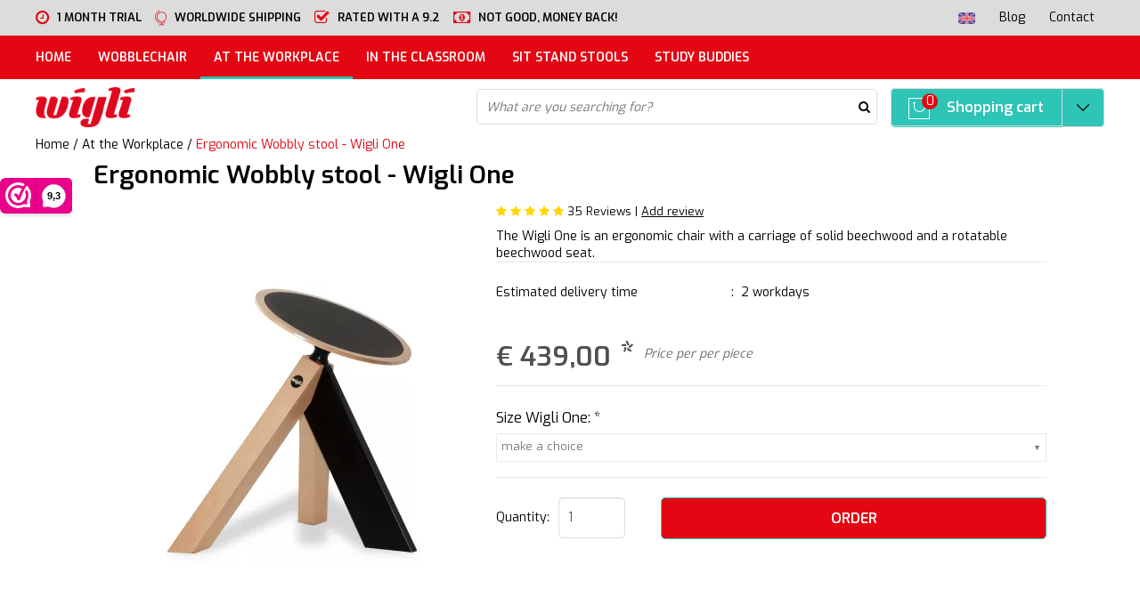

--- FILE ---
content_type: text/html; charset=UTF-8
request_url: https://www.wiglichairs.com/Wigli-One-Wobble-stool
body_size: 111482
content:
              


<!DOCTYPE html>
<html lang="en">
	<head>





          

                  











































 
 





  	<script>var currentPage = 'ProductPage'; </script>
  	<link href="https://www.wiglichairs.com/Files/2/43000/43925/Protom/256392/Media/init.css" type="text/css" rel="stylesheet"/>
    <link href="//fonts.googleapis.com/css?family=Exo:400,300,600" rel="stylesheet">
        <link rel="stylesheet" href="https://www.wiglichairs.com/Files/2/43000/43925/Protom/256392/Media/pe-icon-7-stroke.css">
        <!--
  (c) CCV Shop - www.ccvshop.nl
  Generated: 19-01-2026 @ 7:28:12
  Theme: Protom
  Node: web26
-->
    		<link rel="alternate" hreflang="nl" href="https://www.wigli.nl/Wigli-One-Wiebelkruk" />
    		<link rel="alternate" hreflang="en" href="https://www.wiglichairs.com/Wigli-One-Wobble-stool" />
    		<link rel="alternate" hreflang="de" href="https://www.wigli.de/Wigli-One-Freiswinger-ergodynamischer-Hocker-" />
    		<link rel="alternate" hreflang="fr" href="https://wigli.fr/Wigli-One-Tabouret-oscillant" />
    		<link rel="alternate" hreflang="x-default" href="https://www.wigli.nl/Wigli-One-Wiebelkruk" />
    
<meta http-equiv="Content-Type" content="text/html; charset=UTF-8" /><meta http-equiv="X-UA-Compatible" content="IE=edge" /><meta name="viewport" content="width=device-width, initial-scale=1"><meta name="verify-v1" content="OoufzmTzSThdjwoi3M6pQIerUWuxSF6BlQ_gSC5pYhA" /><meta name="google-site-verification" content="OoufzmTzSThdjwoi3M6pQIerUWuxSF6BlQ_gSC5pYhA" /><meta name="csrf-token" content="9e804d9b2d7934edd0905a73f538f8a4a8cf4d0c3e435796a69562927b36681c"><link rel="canonical" href="https://www.wiglichairs.com/Wigli-One-Wobble-stool" /><title itemprop="name">Wigli One Wobble stool  - Wigli | </title><link rel="shortcut icon" href="https://www.wiglichairs.com/Files/2/43000/43925/FavIcon/wS87840130223x979f0l3Yv0Fy22O3q3.ico" type="image/x-icon" /><script type="text/javascript">var Logger=function(){var n=null,o={enable:function(){null!=n&&(window.console.debug=n)},disable:function(){n=console.debug,window.console.debug=function(){}}};return o}();Logger.disable();</script><!-- Framework js and css --><!-- LoadInlineJS: Plugins/Cookie/Cookie.js -->
<script>/** Node: web24 Source file: Plugins/Cookie/Cookie.js */

const Cookiepolice={preferences:[],type:{functional:'functional',statistic:'statistic',marketing:'marketing',},getPreferences:function(){return this.preferences},isAllowed:function(type){return this.getPreferences().includes(type)},init:function(preferences,whitelist){if(typeof document==='undefined'){return}
this.preferences=preferences;console.debug('👮 Cookiepolice init  ');console.debug('Cookie preferences: '+preferences);let cookieDesc=Object.getOwnPropertyDescriptor(Document.prototype,'cookie')||Object.getOwnPropertyDescriptor(HTMLDocument.prototype,'cookie')||Object.getOwnPropertyDescriptor(Document,'cookie');if(cookieDesc&&cookieDesc.configurable){Object.defineProperty(document,'cookie',{configurable:!0,get:function(){return cookieDesc.get.call(document)},set:function(val){try{const arguments=val?val.split(';'):[];let stringifiedAttributes='';let type=Cookiepolice.type.marketing;let expires=today=new Date();let name='';for(let i=0;i<arguments.length;i++){const parts=arguments[i].split('=');if(i==0){name=parts[0].trim()}
if(parts[0].trim()==='expires'){expires=new Date(parts[1])}
if(parts[0].trim()==='type'){type=parts[1]}else if(parts[0].trim()!=''){let value='';if(typeof parts[1]!=='undefined'){value=parts[1]}
stringifiedAttributes+=parts[0].trim()+'='+value+'; '}}
if(whitelist.includes(name)||preferences.includes(type)||expires.setHours(0,0,0,0)<today.setHours(0,0,0,0)){console.debug('Cookie allowed  :'+stringifiedAttributes);cookieDesc.set.call(document,val);return}
console.debug('Cookie blocked : '+type+' : '+stringifiedAttributes)}catch(e){console.debug(e)}}})}}};const Cookie={set:function(name,value,attributes){if(typeof document==='undefined'){return}
try{if(typeof attributes.expires==='number'){attributes.expires=new Date(Date.now()+attributes.expires*864e5)}
if(attributes.expires){attributes.expires=attributes.expires.toUTCString()}
name=encodeURIComponent(name).replace(/%(2[346B]|5E|60|7C)/g,decodeURIComponent).replace(/[()]/g,escape);value=encodeURIComponent(value).replace(/%(2[346BF]|3[AC-F]|40|5[BDE]|60|7[BCD])/g,decodeURIComponent)}catch(e){return''}
let stringifiedAttributes='';for(let attributeName in attributes){if(!attributes[attributeName]){continue}
stringifiedAttributes+='; '+attributeName;if(attributes[attributeName]===!0){continue}
stringifiedAttributes+='='+attributes[attributeName].split(';')[0]}
return(document.cookie=name+'='+value+stringifiedAttributes)},remove:function(name){this.set(name,'',{expires:-1})},get:function(name){if(typeof document==='undefined'||(arguments.length&&!name)){return}
const cookies=document.cookie?document.cookie.split('; '):[];const jar={};for(let i=0;i<cookies.length;i++){const parts=cookies[i].split('=');let value=parts.slice(1).join('=');try{const found=decodeURIComponent(parts[0]);if(value[0]==='"'){value=value.slice(1,-1)}
jar[found]=value.replace(/(%[\dA-F]{2})+/gi,decodeURIComponent);if(name===found){break}}catch(e){}}
return name?jar[name]:jar},}</script><!-- LoadInlineJS: /Plugins/jQuery/js/jquery-1.9.1.min.js -->
<script>/*! jQuery v1.9.1 | (c) 2005, 2012 jQuery Foundation, Inc. | jquery.org/license
//@ sourceMappingURL=jquery.min.map
*/(function(e,t){var n,r,i=typeof t,o=e.document,a=e.location,s=e.jQuery,u=e.$,l={},c=[],p="1.9.1",f=c.concat,d=c.push,h=c.slice,g=c.indexOf,m=l.toString,y=l.hasOwnProperty,v=p.trim,b=function(e,t){return new b.fn.init(e,t,r)},x=/[+-]?(?:\d*\.|)\d+(?:[eE][+-]?\d+|)/.source,w=/\S+/g,T=/^[\s\uFEFF\xA0]+|[\s\uFEFF\xA0]+$/g,N=/^(?:(<[\w\W]+>)[^>]*|#([\w-]*))$/,C=/^<(\w+)\s*\/?>(?:<\/\1>|)$/,k=/^[\],:{}\s]*$/,E=/(?:^|:|,)(?:\s*\[)+/g,S=/\\(?:["\\\/bfnrt]|u[\da-fA-F]{4})/g,A=/"[^"\\\r\n]*"|true|false|null|-?(?:\d+\.|)\d+(?:[eE][+-]?\d+|)/g,j=/^-ms-/,D=/-([\da-z])/gi,L=function(e,t){return t.toUpperCase()},H=function(e){(o.addEventListener||"load"===e.type||"complete"===o.readyState)&&(q(),b.ready())},q=function(){o.addEventListener?(o.removeEventListener("DOMContentLoaded",H,!1),e.removeEventListener("load",H,!1)):(o.detachEvent("onreadystatechange",H),e.detachEvent("onload",H))};b.fn=b.prototype={jquery:p,constructor:b,init:function(e,n,r){var i,a;if(!e)return this;if("string"==typeof e){if(i="<"===e.charAt(0)&&">"===e.charAt(e.length-1)&&e.length>=3?[null,e,null]:N.exec(e),!i||!i[1]&&n)return!n||n.jquery?(n||r).find(e):this.constructor(n).find(e);if(i[1]){if(n=n instanceof b?n[0]:n,b.merge(this,b.parseHTML(i[1],n&&n.nodeType?n.ownerDocument||n:o,!0)),C.test(i[1])&&b.isPlainObject(n))for(i in n)b.isFunction(this[i])?this[i](n[i]):this.attr(i,n[i]);return this}if(a=o.getElementById(i[2]),a&&a.parentNode){if(a.id!==i[2])return r.find(e);this.length=1,this[0]=a}return this.context=o,this.selector=e,this}return e.nodeType?(this.context=this[0]=e,this.length=1,this):b.isFunction(e)?r.ready(e):(e.selector!==t&&(this.selector=e.selector,this.context=e.context),b.makeArray(e,this))},selector:"",length:0,size:function(){return this.length},toArray:function(){return h.call(this)},get:function(e){return null==e?this.toArray():0>e?this[this.length+e]:this[e]},pushStack:function(e){var t=b.merge(this.constructor(),e);return t.prevObject=this,t.context=this.context,t},each:function(e,t){return b.each(this,e,t)},ready:function(e){return b.ready.promise().done(e),this},slice:function(){return this.pushStack(h.apply(this,arguments))},first:function(){return this.eq(0)},last:function(){return this.eq(-1)},eq:function(e){var t=this.length,n=+e+(0>e?t:0);return this.pushStack(n>=0&&t>n?[this[n]]:[])},map:function(e){return this.pushStack(b.map(this,function(t,n){return e.call(t,n,t)}))},end:function(){return this.prevObject||this.constructor(null)},push:d,sort:[].sort,splice:[].splice},b.fn.init.prototype=b.fn,b.extend=b.fn.extend=function(){var e,n,r,i,o,a,s=arguments[0]||{},u=1,l=arguments.length,c=!1;for("boolean"==typeof s&&(c=s,s=arguments[1]||{},u=2),"object"==typeof s||b.isFunction(s)||(s={}),l===u&&(s=this,--u);l>u;u++)if(null!=(o=arguments[u]))for(i in o)e=s[i],r=o[i],s!==r&&(c&&r&&(b.isPlainObject(r)||(n=b.isArray(r)))?(n?(n=!1,a=e&&b.isArray(e)?e:[]):a=e&&b.isPlainObject(e)?e:{},s[i]=b.extend(c,a,r)):r!==t&&(s[i]=r));return s},b.extend({noConflict:function(t){return e.$===b&&(e.$=u),t&&e.jQuery===b&&(e.jQuery=s),b},isReady:!1,readyWait:1,holdReady:function(e){e?b.readyWait++:b.ready(!0)},ready:function(e){if(e===!0?!--b.readyWait:!b.isReady){if(!o.body)return setTimeout(b.ready);b.isReady=!0,e!==!0&&--b.readyWait>0||(n.resolveWith(o,[b]),b.fn.trigger&&b(o).trigger("ready").off("ready"))}},isFunction:function(e){return"function"===b.type(e)},isArray:Array.isArray||function(e){return"array"===b.type(e)},isWindow:function(e){return null!=e&&e==e.window},isNumeric:function(e){return!isNaN(parseFloat(e))&&isFinite(e)},type:function(e){return null==e?e+"":"object"==typeof e||"function"==typeof e?l[m.call(e)]||"object":typeof e},isPlainObject:function(e){if(!e||"object"!==b.type(e)||e.nodeType||b.isWindow(e))return!1;try{if(e.constructor&&!y.call(e,"constructor")&&!y.call(e.constructor.prototype,"isPrototypeOf"))return!1}catch(n){return!1}var r;for(r in e);return r===t||y.call(e,r)},isEmptyObject:function(e){var t;for(t in e)return!1;return!0},error:function(e){throw Error(e)},parseHTML:function(e,t,n){if(!e||"string"!=typeof e)return null;"boolean"==typeof t&&(n=t,t=!1),t=t||o;var r=C.exec(e),i=!n&&[];return r?[t.createElement(r[1])]:(r=b.buildFragment([e],t,i),i&&b(i).remove(),b.merge([],r.childNodes))},parseJSON:function(n){return e.JSON&&e.JSON.parse?e.JSON.parse(n):null===n?n:"string"==typeof n&&(n=b.trim(n),n&&k.test(n.replace(S,"@").replace(A,"]").replace(E,"")))?Function("return "+n)():(b.error("Invalid JSON: "+n),t)},parseXML:function(n){var r,i;if(!n||"string"!=typeof n)return null;try{e.DOMParser?(i=new DOMParser,r=i.parseFromString(n,"text/xml")):(r=new ActiveXObject("Microsoft.XMLDOM"),r.async="false",r.loadXML(n))}catch(o){r=t}return r&&r.documentElement&&!r.getElementsByTagName("parsererror").length||b.error("Invalid XML: "+n),r},noop:function(){},globalEval:function(t){t&&b.trim(t)&&(e.execScript||function(t){e.eval.call(e,t)})(t)},camelCase:function(e){return e.replace(j,"ms-").replace(D,L)},nodeName:function(e,t){return e.nodeName&&e.nodeName.toLowerCase()===t.toLowerCase()},each:function(e,t,n){var r,i=0,o=e.length,a=M(e);if(n){if(a){for(;o>i;i++)if(r=t.apply(e[i],n),r===!1)break}else for(i in e)if(r=t.apply(e[i],n),r===!1)break}else if(a){for(;o>i;i++)if(r=t.call(e[i],i,e[i]),r===!1)break}else for(i in e)if(r=t.call(e[i],i,e[i]),r===!1)break;return e},trim:v&&!v.call("\ufeff\u00a0")?function(e){return null==e?"":v.call(e)}:function(e){return null==e?"":(e+"").replace(T,"")},makeArray:function(e,t){var n=t||[];return null!=e&&(M(Object(e))?b.merge(n,"string"==typeof e?[e]:e):d.call(n,e)),n},inArray:function(e,t,n){var r;if(t){if(g)return g.call(t,e,n);for(r=t.length,n=n?0>n?Math.max(0,r+n):n:0;r>n;n++)if(n in t&&t[n]===e)return n}return-1},merge:function(e,n){var r=n.length,i=e.length,o=0;if("number"==typeof r)for(;r>o;o++)e[i++]=n[o];else while(n[o]!==t)e[i++]=n[o++];return e.length=i,e},grep:function(e,t,n){var r,i=[],o=0,a=e.length;for(n=!!n;a>o;o++)r=!!t(e[o],o),n!==r&&i.push(e[o]);return i},map:function(e,t,n){var r,i=0,o=e.length,a=M(e),s=[];if(a)for(;o>i;i++)r=t(e[i],i,n),null!=r&&(s[s.length]=r);else for(i in e)r=t(e[i],i,n),null!=r&&(s[s.length]=r);return f.apply([],s)},guid:1,proxy:function(e,n){var r,i,o;return"string"==typeof n&&(o=e[n],n=e,e=o),b.isFunction(e)?(r=h.call(arguments,2),i=function(){return e.apply(n||this,r.concat(h.call(arguments)))},i.guid=e.guid=e.guid||b.guid++,i):t},access:function(e,n,r,i,o,a,s){var u=0,l=e.length,c=null==r;if("object"===b.type(r)){o=!0;for(u in r)b.access(e,n,u,r[u],!0,a,s)}else if(i!==t&&(o=!0,b.isFunction(i)||(s=!0),c&&(s?(n.call(e,i),n=null):(c=n,n=function(e,t,n){return c.call(b(e),n)})),n))for(;l>u;u++)n(e[u],r,s?i:i.call(e[u],u,n(e[u],r)));return o?e:c?n.call(e):l?n(e[0],r):a},now:function(){return(new Date).getTime()}}),b.ready.promise=function(t){if(!n)if(n=b.Deferred(),"complete"===o.readyState)setTimeout(b.ready);else if(o.addEventListener)o.addEventListener("DOMContentLoaded",H,!1),e.addEventListener("load",H,!1);else{o.attachEvent("onreadystatechange",H),e.attachEvent("onload",H);var r=!1;try{r=null==e.frameElement&&o.documentElement}catch(i){}r&&r.doScroll&&function a(){if(!b.isReady){try{r.doScroll("left")}catch(e){return setTimeout(a,50)}q(),b.ready()}}()}return n.promise(t)},b.each("Boolean Number String Function Array Date RegExp Object Error".split(" "),function(e,t){l["[object "+t+"]"]=t.toLowerCase()});function M(e){var t=e.length,n=b.type(e);return b.isWindow(e)?!1:1===e.nodeType&&t?!0:"array"===n||"function"!==n&&(0===t||"number"==typeof t&&t>0&&t-1 in e)}r=b(o);var _={};function F(e){var t=_[e]={};return b.each(e.match(w)||[],function(e,n){t[n]=!0}),t}b.Callbacks=function(e){e="string"==typeof e?_[e]||F(e):b.extend({},e);var n,r,i,o,a,s,u=[],l=!e.once&&[],c=function(t){for(r=e.memory&&t,i=!0,a=s||0,s=0,o=u.length,n=!0;u&&o>a;a++)if(u[a].apply(t[0],t[1])===!1&&e.stopOnFalse){r=!1;break}n=!1,u&&(l?l.length&&c(l.shift()):r?u=[]:p.disable())},p={add:function(){if(u){var t=u.length;(function i(t){b.each(t,function(t,n){var r=b.type(n);"function"===r?e.unique&&p.has(n)||u.push(n):n&&n.length&&"string"!==r&&i(n)})})(arguments),n?o=u.length:r&&(s=t,c(r))}return this},remove:function(){return u&&b.each(arguments,function(e,t){var r;while((r=b.inArray(t,u,r))>-1)u.splice(r,1),n&&(o>=r&&o--,a>=r&&a--)}),this},has:function(e){return e?b.inArray(e,u)>-1:!(!u||!u.length)},empty:function(){return u=[],this},disable:function(){return u=l=r=t,this},disabled:function(){return!u},lock:function(){return l=t,r||p.disable(),this},locked:function(){return!l},fireWith:function(e,t){return t=t||[],t=[e,t.slice?t.slice():t],!u||i&&!l||(n?l.push(t):c(t)),this},fire:function(){return p.fireWith(this,arguments),this},fired:function(){return!!i}};return p},b.extend({Deferred:function(e){var t=[["resolve","done",b.Callbacks("once memory"),"resolved"],["reject","fail",b.Callbacks("once memory"),"rejected"],["notify","progress",b.Callbacks("memory")]],n="pending",r={state:function(){return n},always:function(){return i.done(arguments).fail(arguments),this},then:function(){var e=arguments;return b.Deferred(function(n){b.each(t,function(t,o){var a=o[0],s=b.isFunction(e[t])&&e[t];i[o[1]](function(){var e=s&&s.apply(this,arguments);e&&b.isFunction(e.promise)?e.promise().done(n.resolve).fail(n.reject).progress(n.notify):n[a+"With"](this===r?n.promise():this,s?[e]:arguments)})}),e=null}).promise()},promise:function(e){return null!=e?b.extend(e,r):r}},i={};return r.pipe=r.then,b.each(t,function(e,o){var a=o[2],s=o[3];r[o[1]]=a.add,s&&a.add(function(){n=s},t[1^e][2].disable,t[2][2].lock),i[o[0]]=function(){return i[o[0]+"With"](this===i?r:this,arguments),this},i[o[0]+"With"]=a.fireWith}),r.promise(i),e&&e.call(i,i),i},when:function(e){var t=0,n=h.call(arguments),r=n.length,i=1!==r||e&&b.isFunction(e.promise)?r:0,o=1===i?e:b.Deferred(),a=function(e,t,n){return function(r){t[e]=this,n[e]=arguments.length>1?h.call(arguments):r,n===s?o.notifyWith(t,n):--i||o.resolveWith(t,n)}},s,u,l;if(r>1)for(s=Array(r),u=Array(r),l=Array(r);r>t;t++)n[t]&&b.isFunction(n[t].promise)?n[t].promise().done(a(t,l,n)).fail(o.reject).progress(a(t,u,s)):--i;return i||o.resolveWith(l,n),o.promise()}}),b.support=function(){var t,n,r,a,s,u,l,c,p,f,d=o.createElement("div");if(d.setAttribute("className","t"),d.innerHTML="  <link/><table></table><a href='/a'>a</a><input type='checkbox'/>",n=d.getElementsByTagName("*"),r=d.getElementsByTagName("a")[0],!n||!r||!n.length)return{};s=o.createElement("select"),l=s.appendChild(o.createElement("option")),a=d.getElementsByTagName("input")[0],r.style.cssText="top:1px;float:left;opacity:.5",t={getSetAttribute:"t"!==d.className,leadingWhitespace:3===d.firstChild.nodeType,tbody:!d.getElementsByTagName("tbody").length,htmlSerialize:!!d.getElementsByTagName("link").length,style:/top/.test(r.getAttribute("style")),hrefNormalized:"/a"===r.getAttribute("href"),opacity:/^0.5/.test(r.style.opacity),cssFloat:!!r.style.cssFloat,checkOn:!!a.value,optSelected:l.selected,enctype:!!o.createElement("form").enctype,html5Clone:"<:nav></:nav>"!==o.createElement("nav").cloneNode(!0).outerHTML,boxModel:"CSS1Compat"===o.compatMode,deleteExpando:!0,noCloneEvent:!0,inlineBlockNeedsLayout:!1,shrinkWrapBlocks:!1,reliableMarginRight:!0,boxSizingReliable:!0,pixelPosition:!1},a.checked=!0,t.noCloneChecked=a.cloneNode(!0).checked,s.disabled=!0,t.optDisabled=!l.disabled;try{delete d.test}catch(h){t.deleteExpando=!1}a=o.createElement("input"),a.setAttribute("value",""),t.input=""===a.getAttribute("value"),a.value="t",a.setAttribute("type","radio"),t.radioValue="t"===a.value,a.setAttribute("checked","t"),a.setAttribute("name","t"),u=o.createDocumentFragment(),u.appendChild(a),t.appendChecked=a.checked,t.checkClone=u.cloneNode(!0).cloneNode(!0).lastChild.checked,d.attachEvent&&(d.attachEvent("onclick",function(){t.noCloneEvent=!1}),d.cloneNode(!0).click());for(f in{submit:!0,change:!0,focusin:!0})d.setAttribute(c="on"+f,"t"),t[f+"Bubbles"]=c in e||d.attributes[c].expando===!1;return d.style.backgroundClip="content-box",d.cloneNode(!0).style.backgroundClip="",t.clearCloneStyle="content-box"===d.style.backgroundClip,b(function(){var n,r,a,s="padding:0;margin:0;border:0;display:block;box-sizing:content-box;-moz-box-sizing:content-box;-webkit-box-sizing:content-box;",u=o.getElementsByTagName("body")[0];u&&(n=o.createElement("div"),n.style.cssText="border:0;width:0;height:0;position:absolute;top:0;left:-9999px;margin-top:1px",u.appendChild(n).appendChild(d),d.innerHTML="<table><tr><td></td><td>t</td></tr></table>",a=d.getElementsByTagName("td"),a[0].style.cssText="padding:0;margin:0;border:0;display:none",p=0===a[0].offsetHeight,a[0].style.display="",a[1].style.display="none",t.reliableHiddenOffsets=p&&0===a[0].offsetHeight,d.innerHTML="",d.style.cssText="box-sizing:border-box;-moz-box-sizing:border-box;-webkit-box-sizing:border-box;padding:1px;border:1px;display:block;width:4px;margin-top:1%;position:absolute;top:1%;",t.boxSizing=4===d.offsetWidth,t.doesNotIncludeMarginInBodyOffset=1!==u.offsetTop,e.getComputedStyle&&(t.pixelPosition="1%"!==(e.getComputedStyle(d,null)||{}).top,t.boxSizingReliable="4px"===(e.getComputedStyle(d,null)||{width:"4px"}).width,r=d.appendChild(o.createElement("div")),r.style.cssText=d.style.cssText=s,r.style.marginRight=r.style.width="0",d.style.width="1px",t.reliableMarginRight=!parseFloat((e.getComputedStyle(r,null)||{}).marginRight)),typeof d.style.zoom!==i&&(d.innerHTML="",d.style.cssText=s+"width:1px;padding:1px;display:inline;zoom:1",t.inlineBlockNeedsLayout=3===d.offsetWidth,d.style.display="block",d.innerHTML="<div></div>",d.firstChild.style.width="5px",t.shrinkWrapBlocks=3!==d.offsetWidth,t.inlineBlockNeedsLayout&&(u.style.zoom=1)),u.removeChild(n),n=d=a=r=null)}),n=s=u=l=r=a=null,t}();var O=/(?:\{[\s\S]*\}|\[[\s\S]*\])$/,B=/([A-Z])/g;function P(e,n,r,i){if(b.acceptData(e)){var o,a,s=b.expando,u="string"==typeof n,l=e.nodeType,p=l?b.cache:e,f=l?e[s]:e[s]&&s;if(f&&p[f]&&(i||p[f].data)||!u||r!==t)return f||(l?e[s]=f=c.pop()||b.guid++:f=s),p[f]||(p[f]={},l||(p[f].toJSON=b.noop)),("object"==typeof n||"function"==typeof n)&&(i?p[f]=b.extend(p[f],n):p[f].data=b.extend(p[f].data,n)),o=p[f],i||(o.data||(o.data={}),o=o.data),r!==t&&(o[b.camelCase(n)]=r),u?(a=o[n],null==a&&(a=o[b.camelCase(n)])):a=o,a}}function R(e,t,n){if(b.acceptData(e)){var r,i,o,a=e.nodeType,s=a?b.cache:e,u=a?e[b.expando]:b.expando;if(s[u]){if(t&&(o=n?s[u]:s[u].data)){b.isArray(t)?t=t.concat(b.map(t,b.camelCase)):t in o?t=[t]:(t=b.camelCase(t),t=t in o?[t]:t.split(" "));for(r=0,i=t.length;i>r;r++)delete o[t[r]];if(!(n?$:b.isEmptyObject)(o))return}(n||(delete s[u].data,$(s[u])))&&(a?b.cleanData([e],!0):b.support.deleteExpando||s!=s.window?delete s[u]:s[u]=null)}}}b.extend({cache:{},expando:"jQuery"+(p+Math.random()).replace(/\D/g,""),noData:{embed:!0,object:"clsid:D27CDB6E-AE6D-11cf-96B8-444553540000",applet:!0},hasData:function(e){return e=e.nodeType?b.cache[e[b.expando]]:e[b.expando],!!e&&!$(e)},data:function(e,t,n){return P(e,t,n)},removeData:function(e,t){return R(e,t)},_data:function(e,t,n){return P(e,t,n,!0)},_removeData:function(e,t){return R(e,t,!0)},acceptData:function(e){if(e.nodeType&&1!==e.nodeType&&9!==e.nodeType)return!1;var t=e.nodeName&&b.noData[e.nodeName.toLowerCase()];return!t||t!==!0&&e.getAttribute("classid")===t}}),b.fn.extend({data:function(e,n){var r,i,o=this[0],a=0,s=null;if(e===t){if(this.length&&(s=b.data(o),1===o.nodeType&&!b._data(o,"parsedAttrs"))){for(r=o.attributes;r.length>a;a++)i=r[a].name,i.indexOf("data-")||(i=b.camelCase(i.slice(5)),W(o,i,s[i]));b._data(o,"parsedAttrs",!0)}return s}return"object"==typeof e?this.each(function(){b.data(this,e)}):b.access(this,function(n){return n===t?o?W(o,e,b.data(o,e)):null:(this.each(function(){b.data(this,e,n)}),t)},null,n,arguments.length>1,null,!0)},removeData:function(e){return this.each(function(){b.removeData(this,e)})}});function W(e,n,r){if(r===t&&1===e.nodeType){var i="data-"+n.replace(B,"-$1").toLowerCase();if(r=e.getAttribute(i),"string"==typeof r){try{r="true"===r?!0:"false"===r?!1:"null"===r?null:+r+""===r?+r:O.test(r)?b.parseJSON(r):r}catch(o){}b.data(e,n,r)}else r=t}return r}function $(e){var t;for(t in e)if(("data"!==t||!b.isEmptyObject(e[t]))&&"toJSON"!==t)return!1;return!0}b.extend({queue:function(e,n,r){var i;return e?(n=(n||"fx")+"queue",i=b._data(e,n),r&&(!i||b.isArray(r)?i=b._data(e,n,b.makeArray(r)):i.push(r)),i||[]):t},dequeue:function(e,t){t=t||"fx";var n=b.queue(e,t),r=n.length,i=n.shift(),o=b._queueHooks(e,t),a=function(){b.dequeue(e,t)};"inprogress"===i&&(i=n.shift(),r--),o.cur=i,i&&("fx"===t&&n.unshift("inprogress"),delete o.stop,i.call(e,a,o)),!r&&o&&o.empty.fire()},_queueHooks:function(e,t){var n=t+"queueHooks";return b._data(e,n)||b._data(e,n,{empty:b.Callbacks("once memory").add(function(){b._removeData(e,t+"queue"),b._removeData(e,n)})})}}),b.fn.extend({queue:function(e,n){var r=2;return"string"!=typeof e&&(n=e,e="fx",r--),r>arguments.length?b.queue(this[0],e):n===t?this:this.each(function(){var t=b.queue(this,e,n);b._queueHooks(this,e),"fx"===e&&"inprogress"!==t[0]&&b.dequeue(this,e)})},dequeue:function(e){return this.each(function(){b.dequeue(this,e)})},delay:function(e,t){return e=b.fx?b.fx.speeds[e]||e:e,t=t||"fx",this.queue(t,function(t,n){var r=setTimeout(t,e);n.stop=function(){clearTimeout(r)}})},clearQueue:function(e){return this.queue(e||"fx",[])},promise:function(e,n){var r,i=1,o=b.Deferred(),a=this,s=this.length,u=function(){--i||o.resolveWith(a,[a])};"string"!=typeof e&&(n=e,e=t),e=e||"fx";while(s--)r=b._data(a[s],e+"queueHooks"),r&&r.empty&&(i++,r.empty.add(u));return u(),o.promise(n)}});var I,z,X=/[\t\r\n]/g,U=/\r/g,V=/^(?:input|select|textarea|button|object)$/i,Y=/^(?:a|area)$/i,J=/^(?:checked|selected|autofocus|autoplay|async|controls|defer|disabled|hidden|loop|multiple|open|readonly|required|scoped)$/i,G=/^(?:checked|selected)$/i,Q=b.support.getSetAttribute,K=b.support.input;b.fn.extend({attr:function(e,t){return b.access(this,b.attr,e,t,arguments.length>1)},removeAttr:function(e){return this.each(function(){b.removeAttr(this,e)})},prop:function(e,t){return b.access(this,b.prop,e,t,arguments.length>1)},removeProp:function(e){return e=b.propFix[e]||e,this.each(function(){try{this[e]=t,delete this[e]}catch(n){}})},addClass:function(e){var t,n,r,i,o,a=0,s=this.length,u="string"==typeof e&&e;if(b.isFunction(e))return this.each(function(t){b(this).addClass(e.call(this,t,this.className))});if(u)for(t=(e||"").match(w)||[];s>a;a++)if(n=this[a],r=1===n.nodeType&&(n.className?(" "+n.className+" ").replace(X," "):" ")){o=0;while(i=t[o++])0>r.indexOf(" "+i+" ")&&(r+=i+" ");n.className=b.trim(r)}return this},removeClass:function(e){var t,n,r,i,o,a=0,s=this.length,u=0===arguments.length||"string"==typeof e&&e;if(b.isFunction(e))return this.each(function(t){b(this).removeClass(e.call(this,t,this.className))});if(u)for(t=(e||"").match(w)||[];s>a;a++)if(n=this[a],r=1===n.nodeType&&(n.className?(" "+n.className+" ").replace(X," "):"")){o=0;while(i=t[o++])while(r.indexOf(" "+i+" ")>=0)r=r.replace(" "+i+" "," ");n.className=e?b.trim(r):""}return this},toggleClass:function(e,t){var n=typeof e,r="boolean"==typeof t;return b.isFunction(e)?this.each(function(n){b(this).toggleClass(e.call(this,n,this.className,t),t)}):this.each(function(){if("string"===n){var o,a=0,s=b(this),u=t,l=e.match(w)||[];while(o=l[a++])u=r?u:!s.hasClass(o),s[u?"addClass":"removeClass"](o)}else(n===i||"boolean"===n)&&(this.className&&b._data(this,"__className__",this.className),this.className=this.className||e===!1?"":b._data(this,"__className__")||"")})},hasClass:function(e){var t=" "+e+" ",n=0,r=this.length;for(;r>n;n++)if(1===this[n].nodeType&&(" "+this[n].className+" ").replace(X," ").indexOf(t)>=0)return!0;return!1},val:function(e){var n,r,i,o=this[0];{if(arguments.length)return i=b.isFunction(e),this.each(function(n){var o,a=b(this);1===this.nodeType&&(o=i?e.call(this,n,a.val()):e,null==o?o="":"number"==typeof o?o+="":b.isArray(o)&&(o=b.map(o,function(e){return null==e?"":e+""})),r=b.valHooks[this.type]||b.valHooks[this.nodeName.toLowerCase()],r&&"set"in r&&r.set(this,o,"value")!==t||(this.value=o))});if(o)return r=b.valHooks[o.type]||b.valHooks[o.nodeName.toLowerCase()],r&&"get"in r&&(n=r.get(o,"value"))!==t?n:(n=o.value,"string"==typeof n?n.replace(U,""):null==n?"":n)}}}),b.extend({valHooks:{option:{get:function(e){var t=e.attributes.value;return!t||t.specified?e.value:e.text}},select:{get:function(e){var t,n,r=e.options,i=e.selectedIndex,o="select-one"===e.type||0>i,a=o?null:[],s=o?i+1:r.length,u=0>i?s:o?i:0;for(;s>u;u++)if(n=r[u],!(!n.selected&&u!==i||(b.support.optDisabled?n.disabled:null!==n.getAttribute("disabled"))||n.parentNode.disabled&&b.nodeName(n.parentNode,"optgroup"))){if(t=b(n).val(),o)return t;a.push(t)}return a},set:function(e,t){var n=b.makeArray(t);return b(e).find("option").each(function(){this.selected=b.inArray(b(this).val(),n)>=0}),n.length||(e.selectedIndex=-1),n}}},attr:function(e,n,r){var o,a,s,u=e.nodeType;if(e&&3!==u&&8!==u&&2!==u)return typeof e.getAttribute===i?b.prop(e,n,r):(a=1!==u||!b.isXMLDoc(e),a&&(n=n.toLowerCase(),o=b.attrHooks[n]||(J.test(n)?z:I)),r===t?o&&a&&"get"in o&&null!==(s=o.get(e,n))?s:(typeof e.getAttribute!==i&&(s=e.getAttribute(n)),null==s?t:s):null!==r?o&&a&&"set"in o&&(s=o.set(e,r,n))!==t?s:(e.setAttribute(n,r+""),r):(b.removeAttr(e,n),t))},removeAttr:function(e,t){var n,r,i=0,o=t&&t.match(w);if(o&&1===e.nodeType)while(n=o[i++])r=b.propFix[n]||n,J.test(n)?!Q&&G.test(n)?e[b.camelCase("default-"+n)]=e[r]=!1:e[r]=!1:b.attr(e,n,""),e.removeAttribute(Q?n:r)},attrHooks:{type:{set:function(e,t){if(!b.support.radioValue&&"radio"===t&&b.nodeName(e,"input")){var n=e.value;return e.setAttribute("type",t),n&&(e.value=n),t}}}},propFix:{tabindex:"tabIndex",readonly:"readOnly","for":"htmlFor","class":"className",maxlength:"maxLength",cellspacing:"cellSpacing",cellpadding:"cellPadding",rowspan:"rowSpan",colspan:"colSpan",usemap:"useMap",frameborder:"frameBorder",contenteditable:"contentEditable"},prop:function(e,n,r){var i,o,a,s=e.nodeType;if(e&&3!==s&&8!==s&&2!==s)return a=1!==s||!b.isXMLDoc(e),a&&(n=b.propFix[n]||n,o=b.propHooks[n]),r!==t?o&&"set"in o&&(i=o.set(e,r,n))!==t?i:e[n]=r:o&&"get"in o&&null!==(i=o.get(e,n))?i:e[n]},propHooks:{tabIndex:{get:function(e){var n=e.getAttributeNode("tabindex");return n&&n.specified?parseInt(n.value,10):V.test(e.nodeName)||Y.test(e.nodeName)&&e.href?0:t}}}}),z={get:function(e,n){var r=b.prop(e,n),i="boolean"==typeof r&&e.getAttribute(n),o="boolean"==typeof r?K&&Q?null!=i:G.test(n)?e[b.camelCase("default-"+n)]:!!i:e.getAttributeNode(n);return o&&o.value!==!1?n.toLowerCase():t},set:function(e,t,n){return t===!1?b.removeAttr(e,n):K&&Q||!G.test(n)?e.setAttribute(!Q&&b.propFix[n]||n,n):e[b.camelCase("default-"+n)]=e[n]=!0,n}},K&&Q||(b.attrHooks.value={get:function(e,n){var r=e.getAttributeNode(n);return b.nodeName(e,"input")?e.defaultValue:r&&r.specified?r.value:t},set:function(e,n,r){return b.nodeName(e,"input")?(e.defaultValue=n,t):I&&I.set(e,n,r)}}),Q||(I=b.valHooks.button={get:function(e,n){var r=e.getAttributeNode(n);return r&&("id"===n||"name"===n||"coords"===n?""!==r.value:r.specified)?r.value:t},set:function(e,n,r){var i=e.getAttributeNode(r);return i||e.setAttributeNode(i=e.ownerDocument.createAttribute(r)),i.value=n+="","value"===r||n===e.getAttribute(r)?n:t}},b.attrHooks.contenteditable={get:I.get,set:function(e,t,n){I.set(e,""===t?!1:t,n)}},b.each(["width","height"],function(e,n){b.attrHooks[n]=b.extend(b.attrHooks[n],{set:function(e,r){return""===r?(e.setAttribute(n,"auto"),r):t}})})),b.support.hrefNormalized||(b.each(["href","src","width","height"],function(e,n){b.attrHooks[n]=b.extend(b.attrHooks[n],{get:function(e){var r=e.getAttribute(n,2);return null==r?t:r}})}),b.each(["href","src"],function(e,t){b.propHooks[t]={get:function(e){return e.getAttribute(t,4)}}})),b.support.style||(b.attrHooks.style={get:function(e){return e.style.cssText||t},set:function(e,t){return e.style.cssText=t+""}}),b.support.optSelected||(b.propHooks.selected=b.extend(b.propHooks.selected,{get:function(e){var t=e.parentNode;return t&&(t.selectedIndex,t.parentNode&&t.parentNode.selectedIndex),null}})),b.support.enctype||(b.propFix.enctype="encoding"),b.support.checkOn||b.each(["radio","checkbox"],function(){b.valHooks[this]={get:function(e){return null===e.getAttribute("value")?"on":e.value}}}),b.each(["radio","checkbox"],function(){b.valHooks[this]=b.extend(b.valHooks[this],{set:function(e,n){return b.isArray(n)?e.checked=b.inArray(b(e).val(),n)>=0:t}})});var Z=/^(?:input|select|textarea)$/i,et=/^key/,tt=/^(?:mouse|contextmenu)|click/,nt=/^(?:focusinfocus|focusoutblur)$/,rt=/^([^.]*)(?:\.(.+)|)$/;function it(){return!0}function ot(){return!1}b.event={global:{},add:function(e,n,r,o,a){var s,u,l,c,p,f,d,h,g,m,y,v=b._data(e);if(v){r.handler&&(c=r,r=c.handler,a=c.selector),r.guid||(r.guid=b.guid++),(u=v.events)||(u=v.events={}),(f=v.handle)||(f=v.handle=function(e){return typeof b===i||e&&b.event.triggered===e.type?t:b.event.dispatch.apply(f.elem,arguments)},f.elem=e),n=(n||"").match(w)||[""],l=n.length;while(l--)s=rt.exec(n[l])||[],g=y=s[1],m=(s[2]||"").split(".").sort(),p=b.event.special[g]||{},g=(a?p.delegateType:p.bindType)||g,p=b.event.special[g]||{},d=b.extend({type:g,origType:y,data:o,handler:r,guid:r.guid,selector:a,needsContext:a&&b.expr.match.needsContext.test(a),namespace:m.join(".")},c),(h=u[g])||(h=u[g]=[],h.delegateCount=0,p.setup&&p.setup.call(e,o,m,f)!==!1||(e.addEventListener?e.addEventListener(g,f,!1):e.attachEvent&&e.attachEvent("on"+g,f))),p.add&&(p.add.call(e,d),d.handler.guid||(d.handler.guid=r.guid)),a?h.splice(h.delegateCount++,0,d):h.push(d),b.event.global[g]=!0;e=null}},remove:function(e,t,n,r,i){var o,a,s,u,l,c,p,f,d,h,g,m=b.hasData(e)&&b._data(e);if(m&&(c=m.events)){t=(t||"").match(w)||[""],l=t.length;while(l--)if(s=rt.exec(t[l])||[],d=g=s[1],h=(s[2]||"").split(".").sort(),d){p=b.event.special[d]||{},d=(r?p.delegateType:p.bindType)||d,f=c[d]||[],s=s[2]&&RegExp("(^|\\.)"+h.join("\\.(?:.*\\.|)")+"(\\.|$)"),u=o=f.length;while(o--)a=f[o],!i&&g!==a.origType||n&&n.guid!==a.guid||s&&!s.test(a.namespace)||r&&r!==a.selector&&("**"!==r||!a.selector)||(f.splice(o,1),a.selector&&f.delegateCount--,p.remove&&p.remove.call(e,a));u&&!f.length&&(p.teardown&&p.teardown.call(e,h,m.handle)!==!1||b.removeEvent(e,d,m.handle),delete c[d])}else for(d in c)b.event.remove(e,d+t[l],n,r,!0);b.isEmptyObject(c)&&(delete m.handle,b._removeData(e,"events"))}},trigger:function(n,r,i,a){var s,u,l,c,p,f,d,h=[i||o],g=y.call(n,"type")?n.type:n,m=y.call(n,"namespace")?n.namespace.split("."):[];if(l=f=i=i||o,3!==i.nodeType&&8!==i.nodeType&&!nt.test(g+b.event.triggered)&&(g.indexOf(".")>=0&&(m=g.split("."),g=m.shift(),m.sort()),u=0>g.indexOf(":")&&"on"+g,n=n[b.expando]?n:new b.Event(g,"object"==typeof n&&n),n.isTrigger=!0,n.namespace=m.join("."),n.namespace_re=n.namespace?RegExp("(^|\\.)"+m.join("\\.(?:.*\\.|)")+"(\\.|$)"):null,n.result=t,n.target||(n.target=i),r=null==r?[n]:b.makeArray(r,[n]),p=b.event.special[g]||{},a||!p.trigger||p.trigger.apply(i,r)!==!1)){if(!a&&!p.noBubble&&!b.isWindow(i)){for(c=p.delegateType||g,nt.test(c+g)||(l=l.parentNode);l;l=l.parentNode)h.push(l),f=l;f===(i.ownerDocument||o)&&h.push(f.defaultView||f.parentWindow||e)}d=0;while((l=h[d++])&&!n.isPropagationStopped())n.type=d>1?c:p.bindType||g,s=(b._data(l,"events")||{})[n.type]&&b._data(l,"handle"),s&&s.apply(l,r),s=u&&l[u],s&&b.acceptData(l)&&s.apply&&s.apply(l,r)===!1&&n.preventDefault();if(n.type=g,!(a||n.isDefaultPrevented()||p._default&&p._default.apply(i.ownerDocument,r)!==!1||"click"===g&&b.nodeName(i,"a")||!b.acceptData(i)||!u||!i[g]||b.isWindow(i))){f=i[u],f&&(i[u]=null),b.event.triggered=g;try{i[g]()}catch(v){}b.event.triggered=t,f&&(i[u]=f)}return n.result}},dispatch:function(e){e=b.event.fix(e);var n,r,i,o,a,s=[],u=h.call(arguments),l=(b._data(this,"events")||{})[e.type]||[],c=b.event.special[e.type]||{};if(u[0]=e,e.delegateTarget=this,!c.preDispatch||c.preDispatch.call(this,e)!==!1){s=b.event.handlers.call(this,e,l),n=0;while((o=s[n++])&&!e.isPropagationStopped()){e.currentTarget=o.elem,a=0;while((i=o.handlers[a++])&&!e.isImmediatePropagationStopped())(!e.namespace_re||e.namespace_re.test(i.namespace))&&(e.handleObj=i,e.data=i.data,r=((b.event.special[i.origType]||{}).handle||i.handler).apply(o.elem,u),r!==t&&(e.result=r)===!1&&(e.preventDefault(),e.stopPropagation()))}return c.postDispatch&&c.postDispatch.call(this,e),e.result}},handlers:function(e,n){var r,i,o,a,s=[],u=n.delegateCount,l=e.target;if(u&&l.nodeType&&(!e.button||"click"!==e.type))for(;l!=this;l=l.parentNode||this)if(1===l.nodeType&&(l.disabled!==!0||"click"!==e.type)){for(o=[],a=0;u>a;a++)i=n[a],r=i.selector+" ",o[r]===t&&(o[r]=i.needsContext?b(r,this).index(l)>=0:b.find(r,this,null,[l]).length),o[r]&&o.push(i);o.length&&s.push({elem:l,handlers:o})}return n.length>u&&s.push({elem:this,handlers:n.slice(u)}),s},fix:function(e){if(e[b.expando])return e;var t,n,r,i=e.type,a=e,s=this.fixHooks[i];s||(this.fixHooks[i]=s=tt.test(i)?this.mouseHooks:et.test(i)?this.keyHooks:{}),r=s.props?this.props.concat(s.props):this.props,e=new b.Event(a),t=r.length;while(t--)n=r[t],e[n]=a[n];return e.target||(e.target=a.srcElement||o),3===e.target.nodeType&&(e.target=e.target.parentNode),e.metaKey=!!e.metaKey,s.filter?s.filter(e,a):e},props:"altKey bubbles cancelable ctrlKey currentTarget eventPhase metaKey relatedTarget shiftKey target timeStamp view which".split(" "),fixHooks:{},keyHooks:{props:"char charCode key keyCode".split(" "),filter:function(e,t){return null==e.which&&(e.which=null!=t.charCode?t.charCode:t.keyCode),e}},mouseHooks:{props:"button buttons clientX clientY fromElement offsetX offsetY pageX pageY screenX screenY toElement".split(" "),filter:function(e,n){var r,i,a,s=n.button,u=n.fromElement;return null==e.pageX&&null!=n.clientX&&(i=e.target.ownerDocument||o,a=i.documentElement,r=i.body,e.pageX=n.clientX+(a&&a.scrollLeft||r&&r.scrollLeft||0)-(a&&a.clientLeft||r&&r.clientLeft||0),e.pageY=n.clientY+(a&&a.scrollTop||r&&r.scrollTop||0)-(a&&a.clientTop||r&&r.clientTop||0)),!e.relatedTarget&&u&&(e.relatedTarget=u===e.target?n.toElement:u),e.which||s===t||(e.which=1&s?1:2&s?3:4&s?2:0),e}},special:{load:{noBubble:!0},click:{trigger:function(){return b.nodeName(this,"input")&&"checkbox"===this.type&&this.click?(this.click(),!1):t}},focus:{trigger:function(){if(this!==o.activeElement&&this.focus)try{return this.focus(),!1}catch(e){}},delegateType:"focusin"},blur:{trigger:function(){return this===o.activeElement&&this.blur?(this.blur(),!1):t},delegateType:"focusout"},beforeunload:{postDispatch:function(e){e.result!==t&&(e.originalEvent.returnValue=e.result)}}},simulate:function(e,t,n,r){var i=b.extend(new b.Event,n,{type:e,isSimulated:!0,originalEvent:{}});r?b.event.trigger(i,null,t):b.event.dispatch.call(t,i),i.isDefaultPrevented()&&n.preventDefault()}},b.removeEvent=o.removeEventListener?function(e,t,n){e.removeEventListener&&e.removeEventListener(t,n,!1)}:function(e,t,n){var r="on"+t;e.detachEvent&&(typeof e[r]===i&&(e[r]=null),e.detachEvent(r,n))},b.Event=function(e,n){return this instanceof b.Event?(e&&e.type?(this.originalEvent=e,this.type=e.type,this.isDefaultPrevented=e.defaultPrevented||e.returnValue===!1||e.getPreventDefault&&e.getPreventDefault()?it:ot):this.type=e,n&&b.extend(this,n),this.timeStamp=e&&e.timeStamp||b.now(),this[b.expando]=!0,t):new b.Event(e,n)},b.Event.prototype={isDefaultPrevented:ot,isPropagationStopped:ot,isImmediatePropagationStopped:ot,preventDefault:function(){var e=this.originalEvent;this.isDefaultPrevented=it,e&&(e.preventDefault?e.preventDefault():e.returnValue=!1)},stopPropagation:function(){var e=this.originalEvent;this.isPropagationStopped=it,e&&(e.stopPropagation&&e.stopPropagation(),e.cancelBubble=!0)},stopImmediatePropagation:function(){this.isImmediatePropagationStopped=it,this.stopPropagation()}},b.each({mouseenter:"mouseover",mouseleave:"mouseout"},function(e,t){b.event.special[e]={delegateType:t,bindType:t,handle:function(e){var n,r=this,i=e.relatedTarget,o=e.handleObj;
return(!i||i!==r&&!b.contains(r,i))&&(e.type=o.origType,n=o.handler.apply(this,arguments),e.type=t),n}}}),b.support.submitBubbles||(b.event.special.submit={setup:function(){return b.nodeName(this,"form")?!1:(b.event.add(this,"click._submit keypress._submit",function(e){var n=e.target,r=b.nodeName(n,"input")||b.nodeName(n,"button")?n.form:t;r&&!b._data(r,"submitBubbles")&&(b.event.add(r,"submit._submit",function(e){e._submit_bubble=!0}),b._data(r,"submitBubbles",!0))}),t)},postDispatch:function(e){e._submit_bubble&&(delete e._submit_bubble,this.parentNode&&!e.isTrigger&&b.event.simulate("submit",this.parentNode,e,!0))},teardown:function(){return b.nodeName(this,"form")?!1:(b.event.remove(this,"._submit"),t)}}),b.support.changeBubbles||(b.event.special.change={setup:function(){return Z.test(this.nodeName)?(("checkbox"===this.type||"radio"===this.type)&&(b.event.add(this,"propertychange._change",function(e){"checked"===e.originalEvent.propertyName&&(this._just_changed=!0)}),b.event.add(this,"click._change",function(e){this._just_changed&&!e.isTrigger&&(this._just_changed=!1),b.event.simulate("change",this,e,!0)})),!1):(b.event.add(this,"beforeactivate._change",function(e){var t=e.target;Z.test(t.nodeName)&&!b._data(t,"changeBubbles")&&(b.event.add(t,"change._change",function(e){!this.parentNode||e.isSimulated||e.isTrigger||b.event.simulate("change",this.parentNode,e,!0)}),b._data(t,"changeBubbles",!0))}),t)},handle:function(e){var n=e.target;return this!==n||e.isSimulated||e.isTrigger||"radio"!==n.type&&"checkbox"!==n.type?e.handleObj.handler.apply(this,arguments):t},teardown:function(){return b.event.remove(this,"._change"),!Z.test(this.nodeName)}}),b.support.focusinBubbles||b.each({focus:"focusin",blur:"focusout"},function(e,t){var n=0,r=function(e){b.event.simulate(t,e.target,b.event.fix(e),!0)};b.event.special[t]={setup:function(){0===n++&&o.addEventListener(e,r,!0)},teardown:function(){0===--n&&o.removeEventListener(e,r,!0)}}}),b.fn.extend({on:function(e,n,r,i,o){var a,s;if("object"==typeof e){"string"!=typeof n&&(r=r||n,n=t);for(a in e)this.on(a,n,r,e[a],o);return this}if(null==r&&null==i?(i=n,r=n=t):null==i&&("string"==typeof n?(i=r,r=t):(i=r,r=n,n=t)),i===!1)i=ot;else if(!i)return this;return 1===o&&(s=i,i=function(e){return b().off(e),s.apply(this,arguments)},i.guid=s.guid||(s.guid=b.guid++)),this.each(function(){b.event.add(this,e,i,r,n)})},one:function(e,t,n,r){return this.on(e,t,n,r,1)},off:function(e,n,r){var i,o;if(e&&e.preventDefault&&e.handleObj)return i=e.handleObj,b(e.delegateTarget).off(i.namespace?i.origType+"."+i.namespace:i.origType,i.selector,i.handler),this;if("object"==typeof e){for(o in e)this.off(o,n,e[o]);return this}return(n===!1||"function"==typeof n)&&(r=n,n=t),r===!1&&(r=ot),this.each(function(){b.event.remove(this,e,r,n)})},bind:function(e,t,n){return this.on(e,null,t,n)},unbind:function(e,t){return this.off(e,null,t)},delegate:function(e,t,n,r){return this.on(t,e,n,r)},undelegate:function(e,t,n){return 1===arguments.length?this.off(e,"**"):this.off(t,e||"**",n)},trigger:function(e,t){return this.each(function(){b.event.trigger(e,t,this)})},triggerHandler:function(e,n){var r=this[0];return r?b.event.trigger(e,n,r,!0):t}}),function(e,t){var n,r,i,o,a,s,u,l,c,p,f,d,h,g,m,y,v,x="sizzle"+-new Date,w=e.document,T={},N=0,C=0,k=it(),E=it(),S=it(),A=typeof t,j=1<<31,D=[],L=D.pop,H=D.push,q=D.slice,M=D.indexOf||function(e){var t=0,n=this.length;for(;n>t;t++)if(this[t]===e)return t;return-1},_="[\\x20\\t\\r\\n\\f]",F="(?:\\\\.|[\\w-]|[^\\x00-\\xa0])+",O=F.replace("w","w#"),B="([*^$|!~]?=)",P="\\["+_+"*("+F+")"+_+"*(?:"+B+_+"*(?:(['\"])((?:\\\\.|[^\\\\])*?)\\3|("+O+")|)|)"+_+"*\\]",R=":("+F+")(?:\\(((['\"])((?:\\\\.|[^\\\\])*?)\\3|((?:\\\\.|[^\\\\()[\\]]|"+P.replace(3,8)+")*)|.*)\\)|)",W=RegExp("^"+_+"+|((?:^|[^\\\\])(?:\\\\.)*)"+_+"+$","g"),$=RegExp("^"+_+"*,"+_+"*"),I=RegExp("^"+_+"*([\\x20\\t\\r\\n\\f>+~])"+_+"*"),z=RegExp(R),X=RegExp("^"+O+"$"),U={ID:RegExp("^#("+F+")"),CLASS:RegExp("^\\.("+F+")"),NAME:RegExp("^\\[name=['\"]?("+F+")['\"]?\\]"),TAG:RegExp("^("+F.replace("w","w*")+")"),ATTR:RegExp("^"+P),PSEUDO:RegExp("^"+R),CHILD:RegExp("^:(only|first|last|nth|nth-last)-(child|of-type)(?:\\("+_+"*(even|odd|(([+-]|)(\\d*)n|)"+_+"*(?:([+-]|)"+_+"*(\\d+)|))"+_+"*\\)|)","i"),needsContext:RegExp("^"+_+"*[>+~]|:(even|odd|eq|gt|lt|nth|first|last)(?:\\("+_+"*((?:-\\d)?\\d*)"+_+"*\\)|)(?=[^-]|$)","i")},V=/[\x20\t\r\n\f]*[+~]/,Y=/^[^{]+\{\s*\[native code/,J=/^(?:#([\w-]+)|(\w+)|\.([\w-]+))$/,G=/^(?:input|select|textarea|button)$/i,Q=/^h\d$/i,K=/'|\\/g,Z=/\=[\x20\t\r\n\f]*([^'"\]]*)[\x20\t\r\n\f]*\]/g,et=/\\([\da-fA-F]{1,6}[\x20\t\r\n\f]?|.)/g,tt=function(e,t){var n="0x"+t-65536;return n!==n?t:0>n?String.fromCharCode(n+65536):String.fromCharCode(55296|n>>10,56320|1023&n)};try{q.call(w.documentElement.childNodes,0)[0].nodeType}catch(nt){q=function(e){var t,n=[];while(t=this[e++])n.push(t);return n}}function rt(e){return Y.test(e+"")}function it(){var e,t=[];return e=function(n,r){return t.push(n+=" ")>i.cacheLength&&delete e[t.shift()],e[n]=r}}function ot(e){return e[x]=!0,e}function at(e){var t=p.createElement("div");try{return e(t)}catch(n){return!1}finally{t=null}}function st(e,t,n,r){var i,o,a,s,u,l,f,g,m,v;if((t?t.ownerDocument||t:w)!==p&&c(t),t=t||p,n=n||[],!e||"string"!=typeof e)return n;if(1!==(s=t.nodeType)&&9!==s)return[];if(!d&&!r){if(i=J.exec(e))if(a=i[1]){if(9===s){if(o=t.getElementById(a),!o||!o.parentNode)return n;if(o.id===a)return n.push(o),n}else if(t.ownerDocument&&(o=t.ownerDocument.getElementById(a))&&y(t,o)&&o.id===a)return n.push(o),n}else{if(i[2])return H.apply(n,q.call(t.getElementsByTagName(e),0)),n;if((a=i[3])&&T.getByClassName&&t.getElementsByClassName)return H.apply(n,q.call(t.getElementsByClassName(a),0)),n}if(T.qsa&&!h.test(e)){if(f=!0,g=x,m=t,v=9===s&&e,1===s&&"object"!==t.nodeName.toLowerCase()){l=ft(e),(f=t.getAttribute("id"))?g=f.replace(K,"\\$&"):t.setAttribute("id",g),g="[id='"+g+"'] ",u=l.length;while(u--)l[u]=g+dt(l[u]);m=V.test(e)&&t.parentNode||t,v=l.join(",")}if(v)try{return H.apply(n,q.call(m.querySelectorAll(v),0)),n}catch(b){}finally{f||t.removeAttribute("id")}}}return wt(e.replace(W,"$1"),t,n,r)}a=st.isXML=function(e){var t=e&&(e.ownerDocument||e).documentElement;return t?"HTML"!==t.nodeName:!1},c=st.setDocument=function(e){var n=e?e.ownerDocument||e:w;return n!==p&&9===n.nodeType&&n.documentElement?(p=n,f=n.documentElement,d=a(n),T.tagNameNoComments=at(function(e){return e.appendChild(n.createComment("")),!e.getElementsByTagName("*").length}),T.attributes=at(function(e){e.innerHTML="<select></select>";var t=typeof e.lastChild.getAttribute("multiple");return"boolean"!==t&&"string"!==t}),T.getByClassName=at(function(e){return e.innerHTML="<div class='hidden e'></div><div class='hidden'></div>",e.getElementsByClassName&&e.getElementsByClassName("e").length?(e.lastChild.className="e",2===e.getElementsByClassName("e").length):!1}),T.getByName=at(function(e){e.id=x+0,e.innerHTML="<a name='"+x+"'></a><div name='"+x+"'></div>",f.insertBefore(e,f.firstChild);var t=n.getElementsByName&&n.getElementsByName(x).length===2+n.getElementsByName(x+0).length;return T.getIdNotName=!n.getElementById(x),f.removeChild(e),t}),i.attrHandle=at(function(e){return e.innerHTML="<a href='#'></a>",e.firstChild&&typeof e.firstChild.getAttribute!==A&&"#"===e.firstChild.getAttribute("href")})?{}:{href:function(e){return e.getAttribute("href",2)},type:function(e){return e.getAttribute("type")}},T.getIdNotName?(i.find.ID=function(e,t){if(typeof t.getElementById!==A&&!d){var n=t.getElementById(e);return n&&n.parentNode?[n]:[]}},i.filter.ID=function(e){var t=e.replace(et,tt);return function(e){return e.getAttribute("id")===t}}):(i.find.ID=function(e,n){if(typeof n.getElementById!==A&&!d){var r=n.getElementById(e);return r?r.id===e||typeof r.getAttributeNode!==A&&r.getAttributeNode("id").value===e?[r]:t:[]}},i.filter.ID=function(e){var t=e.replace(et,tt);return function(e){var n=typeof e.getAttributeNode!==A&&e.getAttributeNode("id");return n&&n.value===t}}),i.find.TAG=T.tagNameNoComments?function(e,n){return typeof n.getElementsByTagName!==A?n.getElementsByTagName(e):t}:function(e,t){var n,r=[],i=0,o=t.getElementsByTagName(e);if("*"===e){while(n=o[i++])1===n.nodeType&&r.push(n);return r}return o},i.find.NAME=T.getByName&&function(e,n){return typeof n.getElementsByName!==A?n.getElementsByName(name):t},i.find.CLASS=T.getByClassName&&function(e,n){return typeof n.getElementsByClassName===A||d?t:n.getElementsByClassName(e)},g=[],h=[":focus"],(T.qsa=rt(n.querySelectorAll))&&(at(function(e){e.innerHTML="<select><option selected=''></option></select>",e.querySelectorAll("[selected]").length||h.push("\\["+_+"*(?:checked|disabled|ismap|multiple|readonly|selected|value)"),e.querySelectorAll(":checked").length||h.push(":checked")}),at(function(e){e.innerHTML="<input type='hidden' i=''/>",e.querySelectorAll("[i^='']").length&&h.push("[*^$]="+_+"*(?:\"\"|'')"),e.querySelectorAll(":enabled").length||h.push(":enabled",":disabled"),e.querySelectorAll("*,:x"),h.push(",.*:")})),(T.matchesSelector=rt(m=f.matchesSelector||f.mozMatchesSelector||f.webkitMatchesSelector||f.oMatchesSelector||f.msMatchesSelector))&&at(function(e){T.disconnectedMatch=m.call(e,"div"),m.call(e,"[s!='']:x"),g.push("!=",R)}),h=RegExp(h.join("|")),g=RegExp(g.join("|")),y=rt(f.contains)||f.compareDocumentPosition?function(e,t){var n=9===e.nodeType?e.documentElement:e,r=t&&t.parentNode;return e===r||!(!r||1!==r.nodeType||!(n.contains?n.contains(r):e.compareDocumentPosition&&16&e.compareDocumentPosition(r)))}:function(e,t){if(t)while(t=t.parentNode)if(t===e)return!0;return!1},v=f.compareDocumentPosition?function(e,t){var r;return e===t?(u=!0,0):(r=t.compareDocumentPosition&&e.compareDocumentPosition&&e.compareDocumentPosition(t))?1&r||e.parentNode&&11===e.parentNode.nodeType?e===n||y(w,e)?-1:t===n||y(w,t)?1:0:4&r?-1:1:e.compareDocumentPosition?-1:1}:function(e,t){var r,i=0,o=e.parentNode,a=t.parentNode,s=[e],l=[t];if(e===t)return u=!0,0;if(!o||!a)return e===n?-1:t===n?1:o?-1:a?1:0;if(o===a)return ut(e,t);r=e;while(r=r.parentNode)s.unshift(r);r=t;while(r=r.parentNode)l.unshift(r);while(s[i]===l[i])i++;return i?ut(s[i],l[i]):s[i]===w?-1:l[i]===w?1:0},u=!1,[0,0].sort(v),T.detectDuplicates=u,p):p},st.matches=function(e,t){return st(e,null,null,t)},st.matchesSelector=function(e,t){if((e.ownerDocument||e)!==p&&c(e),t=t.replace(Z,"='$1']"),!(!T.matchesSelector||d||g&&g.test(t)||h.test(t)))try{var n=m.call(e,t);if(n||T.disconnectedMatch||e.document&&11!==e.document.nodeType)return n}catch(r){}return st(t,p,null,[e]).length>0},st.contains=function(e,t){return(e.ownerDocument||e)!==p&&c(e),y(e,t)},st.attr=function(e,t){var n;return(e.ownerDocument||e)!==p&&c(e),d||(t=t.toLowerCase()),(n=i.attrHandle[t])?n(e):d||T.attributes?e.getAttribute(t):((n=e.getAttributeNode(t))||e.getAttribute(t))&&e[t]===!0?t:n&&n.specified?n.value:null},st.error=function(e){throw Error("Syntax error, unrecognized expression: "+e)},st.uniqueSort=function(e){var t,n=[],r=1,i=0;if(u=!T.detectDuplicates,e.sort(v),u){for(;t=e[r];r++)t===e[r-1]&&(i=n.push(r));while(i--)e.splice(n[i],1)}return e};function ut(e,t){var n=t&&e,r=n&&(~t.sourceIndex||j)-(~e.sourceIndex||j);if(r)return r;if(n)while(n=n.nextSibling)if(n===t)return-1;return e?1:-1}function lt(e){return function(t){var n=t.nodeName.toLowerCase();return"input"===n&&t.type===e}}function ct(e){return function(t){var n=t.nodeName.toLowerCase();return("input"===n||"button"===n)&&t.type===e}}function pt(e){return ot(function(t){return t=+t,ot(function(n,r){var i,o=e([],n.length,t),a=o.length;while(a--)n[i=o[a]]&&(n[i]=!(r[i]=n[i]))})})}o=st.getText=function(e){var t,n="",r=0,i=e.nodeType;if(i){if(1===i||9===i||11===i){if("string"==typeof e.textContent)return e.textContent;for(e=e.firstChild;e;e=e.nextSibling)n+=o(e)}else if(3===i||4===i)return e.nodeValue}else for(;t=e[r];r++)n+=o(t);return n},i=st.selectors={cacheLength:50,createPseudo:ot,match:U,find:{},relative:{">":{dir:"parentNode",first:!0}," ":{dir:"parentNode"},"+":{dir:"previousSibling",first:!0},"~":{dir:"previousSibling"}},preFilter:{ATTR:function(e){return e[1]=e[1].replace(et,tt),e[3]=(e[4]||e[5]||"").replace(et,tt),"~="===e[2]&&(e[3]=" "+e[3]+" "),e.slice(0,4)},CHILD:function(e){return e[1]=e[1].toLowerCase(),"nth"===e[1].slice(0,3)?(e[3]||st.error(e[0]),e[4]=+(e[4]?e[5]+(e[6]||1):2*("even"===e[3]||"odd"===e[3])),e[5]=+(e[7]+e[8]||"odd"===e[3])):e[3]&&st.error(e[0]),e},PSEUDO:function(e){var t,n=!e[5]&&e[2];return U.CHILD.test(e[0])?null:(e[4]?e[2]=e[4]:n&&z.test(n)&&(t=ft(n,!0))&&(t=n.indexOf(")",n.length-t)-n.length)&&(e[0]=e[0].slice(0,t),e[2]=n.slice(0,t)),e.slice(0,3))}},filter:{TAG:function(e){return"*"===e?function(){return!0}:(e=e.replace(et,tt).toLowerCase(),function(t){return t.nodeName&&t.nodeName.toLowerCase()===e})},CLASS:function(e){var t=k[e+" "];return t||(t=RegExp("(^|"+_+")"+e+"("+_+"|$)"))&&k(e,function(e){return t.test(e.className||typeof e.getAttribute!==A&&e.getAttribute("class")||"")})},ATTR:function(e,t,n){return function(r){var i=st.attr(r,e);return null==i?"!="===t:t?(i+="","="===t?i===n:"!="===t?i!==n:"^="===t?n&&0===i.indexOf(n):"*="===t?n&&i.indexOf(n)>-1:"$="===t?n&&i.slice(-n.length)===n:"~="===t?(" "+i+" ").indexOf(n)>-1:"|="===t?i===n||i.slice(0,n.length+1)===n+"-":!1):!0}},CHILD:function(e,t,n,r,i){var o="nth"!==e.slice(0,3),a="last"!==e.slice(-4),s="of-type"===t;return 1===r&&0===i?function(e){return!!e.parentNode}:function(t,n,u){var l,c,p,f,d,h,g=o!==a?"nextSibling":"previousSibling",m=t.parentNode,y=s&&t.nodeName.toLowerCase(),v=!u&&!s;if(m){if(o){while(g){p=t;while(p=p[g])if(s?p.nodeName.toLowerCase()===y:1===p.nodeType)return!1;h=g="only"===e&&!h&&"nextSibling"}return!0}if(h=[a?m.firstChild:m.lastChild],a&&v){c=m[x]||(m[x]={}),l=c[e]||[],d=l[0]===N&&l[1],f=l[0]===N&&l[2],p=d&&m.childNodes[d];while(p=++d&&p&&p[g]||(f=d=0)||h.pop())if(1===p.nodeType&&++f&&p===t){c[e]=[N,d,f];break}}else if(v&&(l=(t[x]||(t[x]={}))[e])&&l[0]===N)f=l[1];else while(p=++d&&p&&p[g]||(f=d=0)||h.pop())if((s?p.nodeName.toLowerCase()===y:1===p.nodeType)&&++f&&(v&&((p[x]||(p[x]={}))[e]=[N,f]),p===t))break;return f-=i,f===r||0===f%r&&f/r>=0}}},PSEUDO:function(e,t){var n,r=i.pseudos[e]||i.setFilters[e.toLowerCase()]||st.error("unsupported pseudo: "+e);return r[x]?r(t):r.length>1?(n=[e,e,"",t],i.setFilters.hasOwnProperty(e.toLowerCase())?ot(function(e,n){var i,o=r(e,t),a=o.length;while(a--)i=M.call(e,o[a]),e[i]=!(n[i]=o[a])}):function(e){return r(e,0,n)}):r}},pseudos:{not:ot(function(e){var t=[],n=[],r=s(e.replace(W,"$1"));return r[x]?ot(function(e,t,n,i){var o,a=r(e,null,i,[]),s=e.length;while(s--)(o=a[s])&&(e[s]=!(t[s]=o))}):function(e,i,o){return t[0]=e,r(t,null,o,n),!n.pop()}}),has:ot(function(e){return function(t){return st(e,t).length>0}}),contains:ot(function(e){return function(t){return(t.textContent||t.innerText||o(t)).indexOf(e)>-1}}),lang:ot(function(e){return X.test(e||"")||st.error("unsupported lang: "+e),e=e.replace(et,tt).toLowerCase(),function(t){var n;do if(n=d?t.getAttribute("xml:lang")||t.getAttribute("lang"):t.lang)return n=n.toLowerCase(),n===e||0===n.indexOf(e+"-");while((t=t.parentNode)&&1===t.nodeType);return!1}}),target:function(t){var n=e.location&&e.location.hash;return n&&n.slice(1)===t.id},root:function(e){return e===f},focus:function(e){return e===p.activeElement&&(!p.hasFocus||p.hasFocus())&&!!(e.type||e.href||~e.tabIndex)},enabled:function(e){return e.disabled===!1},disabled:function(e){return e.disabled===!0},checked:function(e){var t=e.nodeName.toLowerCase();return"input"===t&&!!e.checked||"option"===t&&!!e.selected},selected:function(e){return e.parentNode&&e.parentNode.selectedIndex,e.selected===!0},empty:function(e){for(e=e.firstChild;e;e=e.nextSibling)if(e.nodeName>"@"||3===e.nodeType||4===e.nodeType)return!1;return!0},parent:function(e){return!i.pseudos.empty(e)},header:function(e){return Q.test(e.nodeName)},input:function(e){return G.test(e.nodeName)},button:function(e){var t=e.nodeName.toLowerCase();return"input"===t&&"button"===e.type||"button"===t},text:function(e){var t;return"input"===e.nodeName.toLowerCase()&&"text"===e.type&&(null==(t=e.getAttribute("type"))||t.toLowerCase()===e.type)},first:pt(function(){return[0]}),last:pt(function(e,t){return[t-1]}),eq:pt(function(e,t,n){return[0>n?n+t:n]}),even:pt(function(e,t){var n=0;for(;t>n;n+=2)e.push(n);return e}),odd:pt(function(e,t){var n=1;for(;t>n;n+=2)e.push(n);return e}),lt:pt(function(e,t,n){var r=0>n?n+t:n;for(;--r>=0;)e.push(r);return e}),gt:pt(function(e,t,n){var r=0>n?n+t:n;for(;t>++r;)e.push(r);return e})}};for(n in{radio:!0,checkbox:!0,file:!0,password:!0,image:!0})i.pseudos[n]=lt(n);for(n in{submit:!0,reset:!0})i.pseudos[n]=ct(n);function ft(e,t){var n,r,o,a,s,u,l,c=E[e+" "];if(c)return t?0:c.slice(0);s=e,u=[],l=i.preFilter;while(s){(!n||(r=$.exec(s)))&&(r&&(s=s.slice(r[0].length)||s),u.push(o=[])),n=!1,(r=I.exec(s))&&(n=r.shift(),o.push({value:n,type:r[0].replace(W," ")}),s=s.slice(n.length));for(a in i.filter)!(r=U[a].exec(s))||l[a]&&!(r=l[a](r))||(n=r.shift(),o.push({value:n,type:a,matches:r}),s=s.slice(n.length));if(!n)break}return t?s.length:s?st.error(e):E(e,u).slice(0)}function dt(e){var t=0,n=e.length,r="";for(;n>t;t++)r+=e[t].value;return r}function ht(e,t,n){var i=t.dir,o=n&&"parentNode"===i,a=C++;return t.first?function(t,n,r){while(t=t[i])if(1===t.nodeType||o)return e(t,n,r)}:function(t,n,s){var u,l,c,p=N+" "+a;if(s){while(t=t[i])if((1===t.nodeType||o)&&e(t,n,s))return!0}else while(t=t[i])if(1===t.nodeType||o)if(c=t[x]||(t[x]={}),(l=c[i])&&l[0]===p){if((u=l[1])===!0||u===r)return u===!0}else if(l=c[i]=[p],l[1]=e(t,n,s)||r,l[1]===!0)return!0}}function gt(e){return e.length>1?function(t,n,r){var i=e.length;while(i--)if(!e[i](t,n,r))return!1;return!0}:e[0]}function mt(e,t,n,r,i){var o,a=[],s=0,u=e.length,l=null!=t;for(;u>s;s++)(o=e[s])&&(!n||n(o,r,i))&&(a.push(o),l&&t.push(s));return a}function yt(e,t,n,r,i,o){return r&&!r[x]&&(r=yt(r)),i&&!i[x]&&(i=yt(i,o)),ot(function(o,a,s,u){var l,c,p,f=[],d=[],h=a.length,g=o||xt(t||"*",s.nodeType?[s]:s,[]),m=!e||!o&&t?g:mt(g,f,e,s,u),y=n?i||(o?e:h||r)?[]:a:m;if(n&&n(m,y,s,u),r){l=mt(y,d),r(l,[],s,u),c=l.length;while(c--)(p=l[c])&&(y[d[c]]=!(m[d[c]]=p))}if(o){if(i||e){if(i){l=[],c=y.length;while(c--)(p=y[c])&&l.push(m[c]=p);i(null,y=[],l,u)}c=y.length;while(c--)(p=y[c])&&(l=i?M.call(o,p):f[c])>-1&&(o[l]=!(a[l]=p))}}else y=mt(y===a?y.splice(h,y.length):y),i?i(null,a,y,u):H.apply(a,y)})}function vt(e){var t,n,r,o=e.length,a=i.relative[e[0].type],s=a||i.relative[" "],u=a?1:0,c=ht(function(e){return e===t},s,!0),p=ht(function(e){return M.call(t,e)>-1},s,!0),f=[function(e,n,r){return!a&&(r||n!==l)||((t=n).nodeType?c(e,n,r):p(e,n,r))}];for(;o>u;u++)if(n=i.relative[e[u].type])f=[ht(gt(f),n)];else{if(n=i.filter[e[u].type].apply(null,e[u].matches),n[x]){for(r=++u;o>r;r++)if(i.relative[e[r].type])break;return yt(u>1&&gt(f),u>1&&dt(e.slice(0,u-1)).replace(W,"$1"),n,r>u&&vt(e.slice(u,r)),o>r&&vt(e=e.slice(r)),o>r&&dt(e))}f.push(n)}return gt(f)}function bt(e,t){var n=0,o=t.length>0,a=e.length>0,s=function(s,u,c,f,d){var h,g,m,y=[],v=0,b="0",x=s&&[],w=null!=d,T=l,C=s||a&&i.find.TAG("*",d&&u.parentNode||u),k=N+=null==T?1:Math.random()||.1;for(w&&(l=u!==p&&u,r=n);null!=(h=C[b]);b++){if(a&&h){g=0;while(m=e[g++])if(m(h,u,c)){f.push(h);break}w&&(N=k,r=++n)}o&&((h=!m&&h)&&v--,s&&x.push(h))}if(v+=b,o&&b!==v){g=0;while(m=t[g++])m(x,y,u,c);if(s){if(v>0)while(b--)x[b]||y[b]||(y[b]=L.call(f));y=mt(y)}H.apply(f,y),w&&!s&&y.length>0&&v+t.length>1&&st.uniqueSort(f)}return w&&(N=k,l=T),x};return o?ot(s):s}s=st.compile=function(e,t){var n,r=[],i=[],o=S[e+" "];if(!o){t||(t=ft(e)),n=t.length;while(n--)o=vt(t[n]),o[x]?r.push(o):i.push(o);o=S(e,bt(i,r))}return o};function xt(e,t,n){var r=0,i=t.length;for(;i>r;r++)st(e,t[r],n);return n}function wt(e,t,n,r){var o,a,u,l,c,p=ft(e);if(!r&&1===p.length){if(a=p[0]=p[0].slice(0),a.length>2&&"ID"===(u=a[0]).type&&9===t.nodeType&&!d&&i.relative[a[1].type]){if(t=i.find.ID(u.matches[0].replace(et,tt),t)[0],!t)return n;e=e.slice(a.shift().value.length)}o=U.needsContext.test(e)?0:a.length;while(o--){if(u=a[o],i.relative[l=u.type])break;if((c=i.find[l])&&(r=c(u.matches[0].replace(et,tt),V.test(a[0].type)&&t.parentNode||t))){if(a.splice(o,1),e=r.length&&dt(a),!e)return H.apply(n,q.call(r,0)),n;break}}}return s(e,p)(r,t,d,n,V.test(e)),n}i.pseudos.nth=i.pseudos.eq;function Tt(){}i.filters=Tt.prototype=i.pseudos,i.setFilters=new Tt,c(),st.attr=b.attr,b.find=st,b.expr=st.selectors,b.expr[":"]=b.expr.pseudos,b.unique=st.uniqueSort,b.text=st.getText,b.isXMLDoc=st.isXML,b.contains=st.contains}(e);var at=/Until$/,st=/^(?:parents|prev(?:Until|All))/,ut=/^.[^:#\[\.,]*$/,lt=b.expr.match.needsContext,ct={children:!0,contents:!0,next:!0,prev:!0};b.fn.extend({find:function(e){var t,n,r,i=this.length;if("string"!=typeof e)return r=this,this.pushStack(b(e).filter(function(){for(t=0;i>t;t++)if(b.contains(r[t],this))return!0}));for(n=[],t=0;i>t;t++)b.find(e,this[t],n);return n=this.pushStack(i>1?b.unique(n):n),n.selector=(this.selector?this.selector+" ":"")+e,n},has:function(e){var t,n=b(e,this),r=n.length;return this.filter(function(){for(t=0;r>t;t++)if(b.contains(this,n[t]))return!0})},not:function(e){return this.pushStack(ft(this,e,!1))},filter:function(e){return this.pushStack(ft(this,e,!0))},is:function(e){return!!e&&("string"==typeof e?lt.test(e)?b(e,this.context).index(this[0])>=0:b.filter(e,this).length>0:this.filter(e).length>0)},closest:function(e,t){var n,r=0,i=this.length,o=[],a=lt.test(e)||"string"!=typeof e?b(e,t||this.context):0;for(;i>r;r++){n=this[r];while(n&&n.ownerDocument&&n!==t&&11!==n.nodeType){if(a?a.index(n)>-1:b.find.matchesSelector(n,e)){o.push(n);break}n=n.parentNode}}return this.pushStack(o.length>1?b.unique(o):o)},index:function(e){return e?"string"==typeof e?b.inArray(this[0],b(e)):b.inArray(e.jquery?e[0]:e,this):this[0]&&this[0].parentNode?this.first().prevAll().length:-1},add:function(e,t){var n="string"==typeof e?b(e,t):b.makeArray(e&&e.nodeType?[e]:e),r=b.merge(this.get(),n);return this.pushStack(b.unique(r))},addBack:function(e){return this.add(null==e?this.prevObject:this.prevObject.filter(e))}}),b.fn.andSelf=b.fn.addBack;function pt(e,t){do e=e[t];while(e&&1!==e.nodeType);return e}b.each({parent:function(e){var t=e.parentNode;return t&&11!==t.nodeType?t:null},parents:function(e){return b.dir(e,"parentNode")},parentsUntil:function(e,t,n){return b.dir(e,"parentNode",n)},next:function(e){return pt(e,"nextSibling")},prev:function(e){return pt(e,"previousSibling")},nextAll:function(e){return b.dir(e,"nextSibling")},prevAll:function(e){return b.dir(e,"previousSibling")},nextUntil:function(e,t,n){return b.dir(e,"nextSibling",n)},prevUntil:function(e,t,n){return b.dir(e,"previousSibling",n)},siblings:function(e){return b.sibling((e.parentNode||{}).firstChild,e)},children:function(e){return b.sibling(e.firstChild)},contents:function(e){return b.nodeName(e,"iframe")?e.contentDocument||e.contentWindow.document:b.merge([],e.childNodes)}},function(e,t){b.fn[e]=function(n,r){var i=b.map(this,t,n);return at.test(e)||(r=n),r&&"string"==typeof r&&(i=b.filter(r,i)),i=this.length>1&&!ct[e]?b.unique(i):i,this.length>1&&st.test(e)&&(i=i.reverse()),this.pushStack(i)}}),b.extend({filter:function(e,t,n){return n&&(e=":not("+e+")"),1===t.length?b.find.matchesSelector(t[0],e)?[t[0]]:[]:b.find.matches(e,t)},dir:function(e,n,r){var i=[],o=e[n];while(o&&9!==o.nodeType&&(r===t||1!==o.nodeType||!b(o).is(r)))1===o.nodeType&&i.push(o),o=o[n];return i},sibling:function(e,t){var n=[];for(;e;e=e.nextSibling)1===e.nodeType&&e!==t&&n.push(e);return n}});function ft(e,t,n){if(t=t||0,b.isFunction(t))return b.grep(e,function(e,r){var i=!!t.call(e,r,e);return i===n});if(t.nodeType)return b.grep(e,function(e){return e===t===n});if("string"==typeof t){var r=b.grep(e,function(e){return 1===e.nodeType});if(ut.test(t))return b.filter(t,r,!n);t=b.filter(t,r)}return b.grep(e,function(e){return b.inArray(e,t)>=0===n})}function dt(e){var t=ht.split("|"),n=e.createDocumentFragment();if(n.createElement)while(t.length)n.createElement(t.pop());return n}var ht="abbr|article|aside|audio|bdi|canvas|data|datalist|details|figcaption|figure|footer|header|hgroup|mark|meter|nav|output|progress|section|summary|time|video",gt=/ jQuery\d+="(?:null|\d+)"/g,mt=RegExp("<(?:"+ht+")[\\s/>]","i"),yt=/^\s+/,vt=/<(?!area|br|col|embed|hr|img|input|link|meta|param)(([\w:]+)[^>]*)\/>/gi,bt=/<([\w:]+)/,xt=/<tbody/i,wt=/<|&#?\w+;/,Tt=/<(?:script|style|link)/i,Nt=/^(?:checkbox|radio)$/i,Ct=/checked\s*(?:[^=]|=\s*.checked.)/i,kt=/^$|\/(?:java|ecma)script/i,Et=/^true\/(.*)/,St=/^\s*<!(?:\[CDATA\[|--)|(?:\]\]|--)>\s*$/g,At={option:[1,"<select multiple='multiple'>","</select>"],legend:[1,"<fieldset>","</fieldset>"],area:[1,"<map>","</map>"],param:[1,"<object>","</object>"],thead:[1,"<table>","</table>"],tr:[2,"<table><tbody>","</tbody></table>"],col:[2,"<table><tbody></tbody><colgroup>","</colgroup></table>"],td:[3,"<table><tbody><tr>","</tr></tbody></table>"],_default:b.support.htmlSerialize?[0,"",""]:[1,"X<div>","</div>"]},jt=dt(o),Dt=jt.appendChild(o.createElement("div"));At.optgroup=At.option,At.tbody=At.tfoot=At.colgroup=At.caption=At.thead,At.th=At.td,b.fn.extend({text:function(e){return b.access(this,function(e){return e===t?b.text(this):this.empty().append((this[0]&&this[0].ownerDocument||o).createTextNode(e))},null,e,arguments.length)},wrapAll:function(e){if(b.isFunction(e))return this.each(function(t){b(this).wrapAll(e.call(this,t))});if(this[0]){var t=b(e,this[0].ownerDocument).eq(0).clone(!0);this[0].parentNode&&t.insertBefore(this[0]),t.map(function(){var e=this;while(e.firstChild&&1===e.firstChild.nodeType)e=e.firstChild;return e}).append(this)}return this},wrapInner:function(e){return b.isFunction(e)?this.each(function(t){b(this).wrapInner(e.call(this,t))}):this.each(function(){var t=b(this),n=t.contents();n.length?n.wrapAll(e):t.append(e)})},wrap:function(e){var t=b.isFunction(e);return this.each(function(n){b(this).wrapAll(t?e.call(this,n):e)})},unwrap:function(){return this.parent().each(function(){b.nodeName(this,"body")||b(this).replaceWith(this.childNodes)}).end()},append:function(){return this.domManip(arguments,!0,function(e){(1===this.nodeType||11===this.nodeType||9===this.nodeType)&&this.appendChild(e)})},prepend:function(){return this.domManip(arguments,!0,function(e){(1===this.nodeType||11===this.nodeType||9===this.nodeType)&&this.insertBefore(e,this.firstChild)})},before:function(){return this.domManip(arguments,!1,function(e){this.parentNode&&this.parentNode.insertBefore(e,this)})},after:function(){return this.domManip(arguments,!1,function(e){this.parentNode&&this.parentNode.insertBefore(e,this.nextSibling)})},remove:function(e,t){var n,r=0;for(;null!=(n=this[r]);r++)(!e||b.filter(e,[n]).length>0)&&(t||1!==n.nodeType||b.cleanData(Ot(n)),n.parentNode&&(t&&b.contains(n.ownerDocument,n)&&Mt(Ot(n,"script")),n.parentNode.removeChild(n)));return this},empty:function(){var e,t=0;for(;null!=(e=this[t]);t++){1===e.nodeType&&b.cleanData(Ot(e,!1));while(e.firstChild)e.removeChild(e.firstChild);e.options&&b.nodeName(e,"select")&&(e.options.length=0)}return this},clone:function(e,t){return e=null==e?!1:e,t=null==t?e:t,this.map(function(){return b.clone(this,e,t)})},html:function(e){return b.access(this,function(e){var n=this[0]||{},r=0,i=this.length;if(e===t)return 1===n.nodeType?n.innerHTML.replace(gt,""):t;if(!("string"!=typeof e||Tt.test(e)||!b.support.htmlSerialize&&mt.test(e)||!b.support.leadingWhitespace&&yt.test(e)||At[(bt.exec(e)||["",""])[1].toLowerCase()])){e=e.replace(vt,"<$1></$2>");try{for(;i>r;r++)n=this[r]||{},1===n.nodeType&&(b.cleanData(Ot(n,!1)),n.innerHTML=e);n=0}catch(o){}}n&&this.empty().append(e)},null,e,arguments.length)},replaceWith:function(e){var t=b.isFunction(e);return t||"string"==typeof e||(e=b(e).not(this).detach()),this.domManip([e],!0,function(e){var t=this.nextSibling,n=this.parentNode;n&&(b(this).remove(),n.insertBefore(e,t))})},detach:function(e){return this.remove(e,!0)},domManip:function(e,n,r){e=f.apply([],e);var i,o,a,s,u,l,c=0,p=this.length,d=this,h=p-1,g=e[0],m=b.isFunction(g);if(m||!(1>=p||"string"!=typeof g||b.support.checkClone)&&Ct.test(g))return this.each(function(i){var o=d.eq(i);m&&(e[0]=g.call(this,i,n?o.html():t)),o.domManip(e,n,r)});if(p&&(l=b.buildFragment(e,this[0].ownerDocument,!1,this),i=l.firstChild,1===l.childNodes.length&&(l=i),i)){for(n=n&&b.nodeName(i,"tr"),s=b.map(Ot(l,"script"),Ht),a=s.length;p>c;c++)o=l,c!==h&&(o=b.clone(o,!0,!0),a&&b.merge(s,Ot(o,"script"))),r.call(n&&b.nodeName(this[c],"table")?Lt(this[c],"tbody"):this[c],o,c);if(a)for(u=s[s.length-1].ownerDocument,b.map(s,qt),c=0;a>c;c++)o=s[c],kt.test(o.type||"")&&!b._data(o,"globalEval")&&b.contains(u,o)&&(o.src?b.ajax({url:o.src,type:"GET",dataType:"script",async:!1,global:!1,"throws":!0}):b.globalEval((o.text||o.textContent||o.innerHTML||"").replace(St,"")));l=i=null}return this}});function Lt(e,t){return e.getElementsByTagName(t)[0]||e.appendChild(e.ownerDocument.createElement(t))}function Ht(e){var t=e.getAttributeNode("type");return e.type=(t&&t.specified)+"/"+e.type,e}function qt(e){var t=Et.exec(e.type);return t?e.type=t[1]:e.removeAttribute("type"),e}function Mt(e,t){var n,r=0;for(;null!=(n=e[r]);r++)b._data(n,"globalEval",!t||b._data(t[r],"globalEval"))}function _t(e,t){if(1===t.nodeType&&b.hasData(e)){var n,r,i,o=b._data(e),a=b._data(t,o),s=o.events;if(s){delete a.handle,a.events={};for(n in s)for(r=0,i=s[n].length;i>r;r++)b.event.add(t,n,s[n][r])}a.data&&(a.data=b.extend({},a.data))}}function Ft(e,t){var n,r,i;if(1===t.nodeType){if(n=t.nodeName.toLowerCase(),!b.support.noCloneEvent&&t[b.expando]){i=b._data(t);for(r in i.events)b.removeEvent(t,r,i.handle);t.removeAttribute(b.expando)}"script"===n&&t.text!==e.text?(Ht(t).text=e.text,qt(t)):"object"===n?(t.parentNode&&(t.outerHTML=e.outerHTML),b.support.html5Clone&&e.innerHTML&&!b.trim(t.innerHTML)&&(t.innerHTML=e.innerHTML)):"input"===n&&Nt.test(e.type)?(t.defaultChecked=t.checked=e.checked,t.value!==e.value&&(t.value=e.value)):"option"===n?t.defaultSelected=t.selected=e.defaultSelected:("input"===n||"textarea"===n)&&(t.defaultValue=e.defaultValue)}}b.each({appendTo:"append",prependTo:"prepend",insertBefore:"before",insertAfter:"after",replaceAll:"replaceWith"},function(e,t){b.fn[e]=function(e){var n,r=0,i=[],o=b(e),a=o.length-1;for(;a>=r;r++)n=r===a?this:this.clone(!0),b(o[r])[t](n),d.apply(i,n.get());return this.pushStack(i)}});function Ot(e,n){var r,o,a=0,s=typeof e.getElementsByTagName!==i?e.getElementsByTagName(n||"*"):typeof e.querySelectorAll!==i?e.querySelectorAll(n||"*"):t;if(!s)for(s=[],r=e.childNodes||e;null!=(o=r[a]);a++)!n||b.nodeName(o,n)?s.push(o):b.merge(s,Ot(o,n));return n===t||n&&b.nodeName(e,n)?b.merge([e],s):s}function Bt(e){Nt.test(e.type)&&(e.defaultChecked=e.checked)}b.extend({clone:function(e,t,n){var r,i,o,a,s,u=b.contains(e.ownerDocument,e);if(b.support.html5Clone||b.isXMLDoc(e)||!mt.test("<"+e.nodeName+">")?o=e.cloneNode(!0):(Dt.innerHTML=e.outerHTML,Dt.removeChild(o=Dt.firstChild)),!(b.support.noCloneEvent&&b.support.noCloneChecked||1!==e.nodeType&&11!==e.nodeType||b.isXMLDoc(e)))for(r=Ot(o),s=Ot(e),a=0;null!=(i=s[a]);++a)r[a]&&Ft(i,r[a]);if(t)if(n)for(s=s||Ot(e),r=r||Ot(o),a=0;null!=(i=s[a]);a++)_t(i,r[a]);else _t(e,o);return r=Ot(o,"script"),r.length>0&&Mt(r,!u&&Ot(e,"script")),r=s=i=null,o},buildFragment:function(e,t,n,r){var i,o,a,s,u,l,c,p=e.length,f=dt(t),d=[],h=0;for(;p>h;h++)if(o=e[h],o||0===o)if("object"===b.type(o))b.merge(d,o.nodeType?[o]:o);else if(wt.test(o)){s=s||f.appendChild(t.createElement("div")),u=(bt.exec(o)||["",""])[1].toLowerCase(),c=At[u]||At._default,s.innerHTML=c[1]+o.replace(vt,"<$1></$2>")+c[2],i=c[0];while(i--)s=s.lastChild;if(!b.support.leadingWhitespace&&yt.test(o)&&d.push(t.createTextNode(yt.exec(o)[0])),!b.support.tbody){o="table"!==u||xt.test(o)?"<table>"!==c[1]||xt.test(o)?0:s:s.firstChild,i=o&&o.childNodes.length;while(i--)b.nodeName(l=o.childNodes[i],"tbody")&&!l.childNodes.length&&o.removeChild(l)
}b.merge(d,s.childNodes),s.textContent="";while(s.firstChild)s.removeChild(s.firstChild);s=f.lastChild}else d.push(t.createTextNode(o));s&&f.removeChild(s),b.support.appendChecked||b.grep(Ot(d,"input"),Bt),h=0;while(o=d[h++])if((!r||-1===b.inArray(o,r))&&(a=b.contains(o.ownerDocument,o),s=Ot(f.appendChild(o),"script"),a&&Mt(s),n)){i=0;while(o=s[i++])kt.test(o.type||"")&&n.push(o)}return s=null,f},cleanData:function(e,t){var n,r,o,a,s=0,u=b.expando,l=b.cache,p=b.support.deleteExpando,f=b.event.special;for(;null!=(n=e[s]);s++)if((t||b.acceptData(n))&&(o=n[u],a=o&&l[o])){if(a.events)for(r in a.events)f[r]?b.event.remove(n,r):b.removeEvent(n,r,a.handle);l[o]&&(delete l[o],p?delete n[u]:typeof n.removeAttribute!==i?n.removeAttribute(u):n[u]=null,c.push(o))}}});var Pt,Rt,Wt,$t=/alpha\([^)]*\)/i,It=/opacity\s*=\s*([^)]*)/,zt=/^(top|right|bottom|left)$/,Xt=/^(none|table(?!-c[ea]).+)/,Ut=/^margin/,Vt=RegExp("^("+x+")(.*)$","i"),Yt=RegExp("^("+x+")(?!px)[a-z%]+$","i"),Jt=RegExp("^([+-])=("+x+")","i"),Gt={BODY:"block"},Qt={position:"absolute",visibility:"hidden",display:"block"},Kt={letterSpacing:0,fontWeight:400},Zt=["Top","Right","Bottom","Left"],en=["Webkit","O","Moz","ms"];function tn(e,t){if(t in e)return t;var n=t.charAt(0).toUpperCase()+t.slice(1),r=t,i=en.length;while(i--)if(t=en[i]+n,t in e)return t;return r}function nn(e,t){return e=t||e,"none"===b.css(e,"display")||!b.contains(e.ownerDocument,e)}function rn(e,t){var n,r,i,o=[],a=0,s=e.length;for(;s>a;a++)r=e[a],r.style&&(o[a]=b._data(r,"olddisplay"),n=r.style.display,t?(o[a]||"none"!==n||(r.style.display=""),""===r.style.display&&nn(r)&&(o[a]=b._data(r,"olddisplay",un(r.nodeName)))):o[a]||(i=nn(r),(n&&"none"!==n||!i)&&b._data(r,"olddisplay",i?n:b.css(r,"display"))));for(a=0;s>a;a++)r=e[a],r.style&&(t&&"none"!==r.style.display&&""!==r.style.display||(r.style.display=t?o[a]||"":"none"));return e}b.fn.extend({css:function(e,n){return b.access(this,function(e,n,r){var i,o,a={},s=0;if(b.isArray(n)){for(o=Rt(e),i=n.length;i>s;s++)a[n[s]]=b.css(e,n[s],!1,o);return a}return r!==t?b.style(e,n,r):b.css(e,n)},e,n,arguments.length>1)},show:function(){return rn(this,!0)},hide:function(){return rn(this)},toggle:function(e){var t="boolean"==typeof e;return this.each(function(){(t?e:nn(this))?b(this).show():b(this).hide()})}}),b.extend({cssHooks:{opacity:{get:function(e,t){if(t){var n=Wt(e,"opacity");return""===n?"1":n}}}},cssNumber:{columnCount:!0,fillOpacity:!0,fontWeight:!0,lineHeight:!0,opacity:!0,orphans:!0,widows:!0,zIndex:!0,zoom:!0},cssProps:{"float":b.support.cssFloat?"cssFloat":"styleFloat"},style:function(e,n,r,i){if(e&&3!==e.nodeType&&8!==e.nodeType&&e.style){var o,a,s,u=b.camelCase(n),l=e.style;if(n=b.cssProps[u]||(b.cssProps[u]=tn(l,u)),s=b.cssHooks[n]||b.cssHooks[u],r===t)return s&&"get"in s&&(o=s.get(e,!1,i))!==t?o:l[n];if(a=typeof r,"string"===a&&(o=Jt.exec(r))&&(r=(o[1]+1)*o[2]+parseFloat(b.css(e,n)),a="number"),!(null==r||"number"===a&&isNaN(r)||("number"!==a||b.cssNumber[u]||(r+="px"),b.support.clearCloneStyle||""!==r||0!==n.indexOf("background")||(l[n]="inherit"),s&&"set"in s&&(r=s.set(e,r,i))===t)))try{l[n]=r}catch(c){}}},css:function(e,n,r,i){var o,a,s,u=b.camelCase(n);return n=b.cssProps[u]||(b.cssProps[u]=tn(e.style,u)),s=b.cssHooks[n]||b.cssHooks[u],s&&"get"in s&&(a=s.get(e,!0,r)),a===t&&(a=Wt(e,n,i)),"normal"===a&&n in Kt&&(a=Kt[n]),""===r||r?(o=parseFloat(a),r===!0||b.isNumeric(o)?o||0:a):a},swap:function(e,t,n,r){var i,o,a={};for(o in t)a[o]=e.style[o],e.style[o]=t[o];i=n.apply(e,r||[]);for(o in t)e.style[o]=a[o];return i}}),e.getComputedStyle?(Rt=function(t){return e.getComputedStyle(t,null)},Wt=function(e,n,r){var i,o,a,s=r||Rt(e),u=s?s.getPropertyValue(n)||s[n]:t,l=e.style;return s&&(""!==u||b.contains(e.ownerDocument,e)||(u=b.style(e,n)),Yt.test(u)&&Ut.test(n)&&(i=l.width,o=l.minWidth,a=l.maxWidth,l.minWidth=l.maxWidth=l.width=u,u=s.width,l.width=i,l.minWidth=o,l.maxWidth=a)),u}):o.documentElement.currentStyle&&(Rt=function(e){return e.currentStyle},Wt=function(e,n,r){var i,o,a,s=r||Rt(e),u=s?s[n]:t,l=e.style;return null==u&&l&&l[n]&&(u=l[n]),Yt.test(u)&&!zt.test(n)&&(i=l.left,o=e.runtimeStyle,a=o&&o.left,a&&(o.left=e.currentStyle.left),l.left="fontSize"===n?"1em":u,u=l.pixelLeft+"px",l.left=i,a&&(o.left=a)),""===u?"auto":u});function on(e,t,n){var r=Vt.exec(t);return r?Math.max(0,r[1]-(n||0))+(r[2]||"px"):t}function an(e,t,n,r,i){var o=n===(r?"border":"content")?4:"width"===t?1:0,a=0;for(;4>o;o+=2)"margin"===n&&(a+=b.css(e,n+Zt[o],!0,i)),r?("content"===n&&(a-=b.css(e,"padding"+Zt[o],!0,i)),"margin"!==n&&(a-=b.css(e,"border"+Zt[o]+"Width",!0,i))):(a+=b.css(e,"padding"+Zt[o],!0,i),"padding"!==n&&(a+=b.css(e,"border"+Zt[o]+"Width",!0,i)));return a}function sn(e,t,n){var r=!0,i="width"===t?e.offsetWidth:e.offsetHeight,o=Rt(e),a=b.support.boxSizing&&"border-box"===b.css(e,"boxSizing",!1,o);if(0>=i||null==i){if(i=Wt(e,t,o),(0>i||null==i)&&(i=e.style[t]),Yt.test(i))return i;r=a&&(b.support.boxSizingReliable||i===e.style[t]),i=parseFloat(i)||0}return i+an(e,t,n||(a?"border":"content"),r,o)+"px"}function un(e){var t=o,n=Gt[e];return n||(n=ln(e,t),"none"!==n&&n||(Pt=(Pt||b("<iframe frameborder='0' width='0' height='0'/>").css("cssText","display:block !important")).appendTo(t.documentElement),t=(Pt[0].contentWindow||Pt[0].contentDocument).document,t.write("<!doctype html><html><body>"),t.close(),n=ln(e,t),Pt.detach()),Gt[e]=n),n}function ln(e,t){var n=b(t.createElement(e)).appendTo(t.body),r=b.css(n[0],"display");return n.remove(),r}b.each(["height","width"],function(e,n){b.cssHooks[n]={get:function(e,r,i){return r?0===e.offsetWidth&&Xt.test(b.css(e,"display"))?b.swap(e,Qt,function(){return sn(e,n,i)}):sn(e,n,i):t},set:function(e,t,r){var i=r&&Rt(e);return on(e,t,r?an(e,n,r,b.support.boxSizing&&"border-box"===b.css(e,"boxSizing",!1,i),i):0)}}}),b.support.opacity||(b.cssHooks.opacity={get:function(e,t){return It.test((t&&e.currentStyle?e.currentStyle.filter:e.style.filter)||"")?.01*parseFloat(RegExp.$1)+"":t?"1":""},set:function(e,t){var n=e.style,r=e.currentStyle,i=b.isNumeric(t)?"alpha(opacity="+100*t+")":"",o=r&&r.filter||n.filter||"";n.zoom=1,(t>=1||""===t)&&""===b.trim(o.replace($t,""))&&n.removeAttribute&&(n.removeAttribute("filter"),""===t||r&&!r.filter)||(n.filter=$t.test(o)?o.replace($t,i):o+" "+i)}}),b(function(){b.support.reliableMarginRight||(b.cssHooks.marginRight={get:function(e,n){return n?b.swap(e,{display:"inline-block"},Wt,[e,"marginRight"]):t}}),!b.support.pixelPosition&&b.fn.position&&b.each(["top","left"],function(e,n){b.cssHooks[n]={get:function(e,r){return r?(r=Wt(e,n),Yt.test(r)?b(e).position()[n]+"px":r):t}}})}),b.expr&&b.expr.filters&&(b.expr.filters.hidden=function(e){return 0>=e.offsetWidth&&0>=e.offsetHeight||!b.support.reliableHiddenOffsets&&"none"===(e.style&&e.style.display||b.css(e,"display"))},b.expr.filters.visible=function(e){return!b.expr.filters.hidden(e)}),b.each({margin:"",padding:"",border:"Width"},function(e,t){b.cssHooks[e+t]={expand:function(n){var r=0,i={},o="string"==typeof n?n.split(" "):[n];for(;4>r;r++)i[e+Zt[r]+t]=o[r]||o[r-2]||o[0];return i}},Ut.test(e)||(b.cssHooks[e+t].set=on)});var cn=/%20/g,pn=/\[\]$/,fn=/\r?\n/g,dn=/^(?:submit|button|image|reset|file)$/i,hn=/^(?:input|select|textarea|keygen)/i;b.fn.extend({serialize:function(){return b.param(this.serializeArray())},serializeArray:function(){return this.map(function(){var e=b.prop(this,"elements");return e?b.makeArray(e):this}).filter(function(){var e=this.type;return this.name&&!b(this).is(":disabled")&&hn.test(this.nodeName)&&!dn.test(e)&&(this.checked||!Nt.test(e))}).map(function(e,t){var n=b(this).val();return null==n?null:b.isArray(n)?b.map(n,function(e){return{name:t.name,value:e.replace(fn,"\r\n")}}):{name:t.name,value:n.replace(fn,"\r\n")}}).get()}}),b.param=function(e,n){var r,i=[],o=function(e,t){t=b.isFunction(t)?t():null==t?"":t,i[i.length]=encodeURIComponent(e)+"="+encodeURIComponent(t)};if(n===t&&(n=b.ajaxSettings&&b.ajaxSettings.traditional),b.isArray(e)||e.jquery&&!b.isPlainObject(e))b.each(e,function(){o(this.name,this.value)});else for(r in e)gn(r,e[r],n,o);return i.join("&").replace(cn,"+")};function gn(e,t,n,r){var i;if(b.isArray(t))b.each(t,function(t,i){n||pn.test(e)?r(e,i):gn(e+"["+("object"==typeof i?t:"")+"]",i,n,r)});else if(n||"object"!==b.type(t))r(e,t);else for(i in t)gn(e+"["+i+"]",t[i],n,r)}b.each("blur focus focusin focusout load resize scroll unload click dblclick mousedown mouseup mousemove mouseover mouseout mouseenter mouseleave change select submit keydown keypress keyup error contextmenu".split(" "),function(e,t){b.fn[t]=function(e,n){return arguments.length>0?this.on(t,null,e,n):this.trigger(t)}}),b.fn.hover=function(e,t){return this.mouseenter(e).mouseleave(t||e)};var mn,yn,vn=b.now(),bn=/\?/,xn=/#.*$/,wn=/([?&])_=[^&]*/,Tn=/^(.*?):[ \t]*([^\r\n]*)\r?$/gm,Nn=/^(?:about|app|app-storage|.+-extension|file|res|widget):$/,Cn=/^(?:GET|HEAD)$/,kn=/^\/\//,En=/^([\w.+-]+:)(?:\/\/([^\/?#:]*)(?::(\d+)|)|)/,Sn=b.fn.load,An={},jn={},Dn="*/".concat("*");try{yn=a.href}catch(Ln){yn=o.createElement("a"),yn.href="",yn=yn.href}mn=En.exec(yn.toLowerCase())||[];function Hn(e){return function(t,n){"string"!=typeof t&&(n=t,t="*");var r,i=0,o=t.toLowerCase().match(w)||[];if(b.isFunction(n))while(r=o[i++])"+"===r[0]?(r=r.slice(1)||"*",(e[r]=e[r]||[]).unshift(n)):(e[r]=e[r]||[]).push(n)}}function qn(e,n,r,i){var o={},a=e===jn;function s(u){var l;return o[u]=!0,b.each(e[u]||[],function(e,u){var c=u(n,r,i);return"string"!=typeof c||a||o[c]?a?!(l=c):t:(n.dataTypes.unshift(c),s(c),!1)}),l}return s(n.dataTypes[0])||!o["*"]&&s("*")}function Mn(e,n){var r,i,o=b.ajaxSettings.flatOptions||{};for(i in n)n[i]!==t&&((o[i]?e:r||(r={}))[i]=n[i]);return r&&b.extend(!0,e,r),e}b.fn.load=function(e,n,r){if("string"!=typeof e&&Sn)return Sn.apply(this,arguments);var i,o,a,s=this,u=e.indexOf(" ");return u>=0&&(i=e.slice(u,e.length),e=e.slice(0,u)),b.isFunction(n)?(r=n,n=t):n&&"object"==typeof n&&(a="POST"),s.length>0&&b.ajax({url:e,type:a,dataType:"html",data:n}).done(function(e){o=arguments,s.html(i?b("<div>").append(b.parseHTML(e)).find(i):e)}).complete(r&&function(e,t){s.each(r,o||[e.responseText,t,e])}),this},b.each(["ajaxStart","ajaxStop","ajaxComplete","ajaxError","ajaxSuccess","ajaxSend"],function(e,t){b.fn[t]=function(e){return this.on(t,e)}}),b.each(["get","post"],function(e,n){b[n]=function(e,r,i,o){return b.isFunction(r)&&(o=o||i,i=r,r=t),b.ajax({url:e,type:n,dataType:o,data:r,success:i})}}),b.extend({active:0,lastModified:{},etag:{},ajaxSettings:{url:yn,type:"GET",isLocal:Nn.test(mn[1]),global:!0,processData:!0,async:!0,contentType:"application/x-www-form-urlencoded; charset=UTF-8",accepts:{"*":Dn,text:"text/plain",html:"text/html",xml:"application/xml, text/xml",json:"application/json, text/javascript"},contents:{xml:/xml/,html:/html/,json:/json/},responseFields:{xml:"responseXML",text:"responseText"},converters:{"* text":e.String,"text html":!0,"text json":b.parseJSON,"text xml":b.parseXML},flatOptions:{url:!0,context:!0}},ajaxSetup:function(e,t){return t?Mn(Mn(e,b.ajaxSettings),t):Mn(b.ajaxSettings,e)},ajaxPrefilter:Hn(An),ajaxTransport:Hn(jn),ajax:function(e,n){"object"==typeof e&&(n=e,e=t),n=n||{};var r,i,o,a,s,u,l,c,p=b.ajaxSetup({},n),f=p.context||p,d=p.context&&(f.nodeType||f.jquery)?b(f):b.event,h=b.Deferred(),g=b.Callbacks("once memory"),m=p.statusCode||{},y={},v={},x=0,T="canceled",N={readyState:0,getResponseHeader:function(e){var t;if(2===x){if(!c){c={};while(t=Tn.exec(a))c[t[1].toLowerCase()]=t[2]}t=c[e.toLowerCase()]}return null==t?null:t},getAllResponseHeaders:function(){return 2===x?a:null},setRequestHeader:function(e,t){var n=e.toLowerCase();return x||(e=v[n]=v[n]||e,y[e]=t),this},overrideMimeType:function(e){return x||(p.mimeType=e),this},statusCode:function(e){var t;if(e)if(2>x)for(t in e)m[t]=[m[t],e[t]];else N.always(e[N.status]);return this},abort:function(e){var t=e||T;return l&&l.abort(t),k(0,t),this}};if(h.promise(N).complete=g.add,N.success=N.done,N.error=N.fail,p.url=((e||p.url||yn)+"").replace(xn,"").replace(kn,mn[1]+"//"),p.type=n.method||n.type||p.method||p.type,p.dataTypes=b.trim(p.dataType||"*").toLowerCase().match(w)||[""],null==p.crossDomain&&(r=En.exec(p.url.toLowerCase()),p.crossDomain=!(!r||r[1]===mn[1]&&r[2]===mn[2]&&(r[3]||("http:"===r[1]?80:443))==(mn[3]||("http:"===mn[1]?80:443)))),p.data&&p.processData&&"string"!=typeof p.data&&(p.data=b.param(p.data,p.traditional)),qn(An,p,n,N),2===x)return N;u=p.global,u&&0===b.active++&&b.event.trigger("ajaxStart"),p.type=p.type.toUpperCase(),p.hasContent=!Cn.test(p.type),o=p.url,p.hasContent||(p.data&&(o=p.url+=(bn.test(o)?"&":"?")+p.data,delete p.data),p.cache===!1&&(p.url=wn.test(o)?o.replace(wn,"$1_="+vn++):o+(bn.test(o)?"&":"?")+"_="+vn++)),p.ifModified&&(b.lastModified[o]&&N.setRequestHeader("If-Modified-Since",b.lastModified[o]),b.etag[o]&&N.setRequestHeader("If-None-Match",b.etag[o])),(p.data&&p.hasContent&&p.contentType!==!1||n.contentType)&&N.setRequestHeader("Content-Type",p.contentType),N.setRequestHeader("Accept",p.dataTypes[0]&&p.accepts[p.dataTypes[0]]?p.accepts[p.dataTypes[0]]+("*"!==p.dataTypes[0]?", "+Dn+"; q=0.01":""):p.accepts["*"]);for(i in p.headers)N.setRequestHeader(i,p.headers[i]);if(p.beforeSend&&(p.beforeSend.call(f,N,p)===!1||2===x))return N.abort();T="abort";for(i in{success:1,error:1,complete:1})N[i](p[i]);if(l=qn(jn,p,n,N)){N.readyState=1,u&&d.trigger("ajaxSend",[N,p]),p.async&&p.timeout>0&&(s=setTimeout(function(){N.abort("timeout")},p.timeout));try{x=1,l.send(y,k)}catch(C){if(!(2>x))throw C;k(-1,C)}}else k(-1,"No Transport");function k(e,n,r,i){var c,y,v,w,T,C=n;2!==x&&(x=2,s&&clearTimeout(s),l=t,a=i||"",N.readyState=e>0?4:0,r&&(w=_n(p,N,r)),e>=200&&300>e||304===e?(p.ifModified&&(T=N.getResponseHeader("Last-Modified"),T&&(b.lastModified[o]=T),T=N.getResponseHeader("etag"),T&&(b.etag[o]=T)),204===e?(c=!0,C="nocontent"):304===e?(c=!0,C="notmodified"):(c=Fn(p,w),C=c.state,y=c.data,v=c.error,c=!v)):(v=C,(e||!C)&&(C="error",0>e&&(e=0))),N.status=e,N.statusText=(n||C)+"",c?h.resolveWith(f,[y,C,N]):h.rejectWith(f,[N,C,v]),N.statusCode(m),m=t,u&&d.trigger(c?"ajaxSuccess":"ajaxError",[N,p,c?y:v]),g.fireWith(f,[N,C]),u&&(d.trigger("ajaxComplete",[N,p]),--b.active||b.event.trigger("ajaxStop")))}return N},getScript:function(e,n){return b.get(e,t,n,"script")},getJSON:function(e,t,n){return b.get(e,t,n,"json")}});function _n(e,n,r){var i,o,a,s,u=e.contents,l=e.dataTypes,c=e.responseFields;for(s in c)s in r&&(n[c[s]]=r[s]);while("*"===l[0])l.shift(),o===t&&(o=e.mimeType||n.getResponseHeader("Content-Type"));if(o)for(s in u)if(u[s]&&u[s].test(o)){l.unshift(s);break}if(l[0]in r)a=l[0];else{for(s in r){if(!l[0]||e.converters[s+" "+l[0]]){a=s;break}i||(i=s)}a=a||i}return a?(a!==l[0]&&l.unshift(a),r[a]):t}function Fn(e,t){var n,r,i,o,a={},s=0,u=e.dataTypes.slice(),l=u[0];if(e.dataFilter&&(t=e.dataFilter(t,e.dataType)),u[1])for(i in e.converters)a[i.toLowerCase()]=e.converters[i];for(;r=u[++s];)if("*"!==r){if("*"!==l&&l!==r){if(i=a[l+" "+r]||a["* "+r],!i)for(n in a)if(o=n.split(" "),o[1]===r&&(i=a[l+" "+o[0]]||a["* "+o[0]])){i===!0?i=a[n]:a[n]!==!0&&(r=o[0],u.splice(s--,0,r));break}if(i!==!0)if(i&&e["throws"])t=i(t);else try{t=i(t)}catch(c){return{state:"parsererror",error:i?c:"No conversion from "+l+" to "+r}}}l=r}return{state:"success",data:t}}b.ajaxSetup({accepts:{script:"text/javascript, application/javascript, application/ecmascript, application/x-ecmascript"},contents:{script:/(?:java|ecma)script/},converters:{"text script":function(e){return b.globalEval(e),e}}}),b.ajaxPrefilter("script",function(e){e.cache===t&&(e.cache=!1),e.crossDomain&&(e.type="GET",e.global=!1)}),b.ajaxTransport("script",function(e){if(e.crossDomain){var n,r=o.head||b("head")[0]||o.documentElement;return{send:function(t,i){n=o.createElement("script"),n.async=!0,e.scriptCharset&&(n.charset=e.scriptCharset),n.src=e.url,n.onload=n.onreadystatechange=function(e,t){(t||!n.readyState||/loaded|complete/.test(n.readyState))&&(n.onload=n.onreadystatechange=null,n.parentNode&&n.parentNode.removeChild(n),n=null,t||i(200,"success"))},r.insertBefore(n,r.firstChild)},abort:function(){n&&n.onload(t,!0)}}}});var On=[],Bn=/(=)\?(?=&|$)|\?\?/;b.ajaxSetup({jsonp:"callback",jsonpCallback:function(){var e=On.pop()||b.expando+"_"+vn++;return this[e]=!0,e}}),b.ajaxPrefilter("json jsonp",function(n,r,i){var o,a,s,u=n.jsonp!==!1&&(Bn.test(n.url)?"url":"string"==typeof n.data&&!(n.contentType||"").indexOf("application/x-www-form-urlencoded")&&Bn.test(n.data)&&"data");return u||"jsonp"===n.dataTypes[0]?(o=n.jsonpCallback=b.isFunction(n.jsonpCallback)?n.jsonpCallback():n.jsonpCallback,u?n[u]=n[u].replace(Bn,"$1"+o):n.jsonp!==!1&&(n.url+=(bn.test(n.url)?"&":"?")+n.jsonp+"="+o),n.converters["script json"]=function(){return s||b.error(o+" was not called"),s[0]},n.dataTypes[0]="json",a=e[o],e[o]=function(){s=arguments},i.always(function(){e[o]=a,n[o]&&(n.jsonpCallback=r.jsonpCallback,On.push(o)),s&&b.isFunction(a)&&a(s[0]),s=a=t}),"script"):t});var Pn,Rn,Wn=0,$n=e.ActiveXObject&&function(){var e;for(e in Pn)Pn[e](t,!0)};function In(){try{return new e.XMLHttpRequest}catch(t){}}function zn(){try{return new e.ActiveXObject("Microsoft.XMLHTTP")}catch(t){}}b.ajaxSettings.xhr=e.ActiveXObject?function(){return!this.isLocal&&In()||zn()}:In,Rn=b.ajaxSettings.xhr(),b.support.cors=!!Rn&&"withCredentials"in Rn,Rn=b.support.ajax=!!Rn,Rn&&b.ajaxTransport(function(n){if(!n.crossDomain||b.support.cors){var r;return{send:function(i,o){var a,s,u=n.xhr();if(n.username?u.open(n.type,n.url,n.async,n.username,n.password):u.open(n.type,n.url,n.async),n.xhrFields)for(s in n.xhrFields)u[s]=n.xhrFields[s];n.mimeType&&u.overrideMimeType&&u.overrideMimeType(n.mimeType),n.crossDomain||i["X-Requested-With"]||(i["X-Requested-With"]="XMLHttpRequest");try{for(s in i)u.setRequestHeader(s,i[s])}catch(l){}u.send(n.hasContent&&n.data||null),r=function(e,i){var s,l,c,p;try{if(r&&(i||4===u.readyState))if(r=t,a&&(u.onreadystatechange=b.noop,$n&&delete Pn[a]),i)4!==u.readyState&&u.abort();else{p={},s=u.status,l=u.getAllResponseHeaders(),"string"==typeof u.responseText&&(p.text=u.responseText);try{c=u.statusText}catch(f){c=""}s||!n.isLocal||n.crossDomain?1223===s&&(s=204):s=p.text?200:404}}catch(d){i||o(-1,d)}p&&o(s,c,p,l)},n.async?4===u.readyState?setTimeout(r):(a=++Wn,$n&&(Pn||(Pn={},b(e).unload($n)),Pn[a]=r),u.onreadystatechange=r):r()},abort:function(){r&&r(t,!0)}}}});var Xn,Un,Vn=/^(?:toggle|show|hide)$/,Yn=RegExp("^(?:([+-])=|)("+x+")([a-z%]*)$","i"),Jn=/queueHooks$/,Gn=[nr],Qn={"*":[function(e,t){var n,r,i=this.createTween(e,t),o=Yn.exec(t),a=i.cur(),s=+a||0,u=1,l=20;if(o){if(n=+o[2],r=o[3]||(b.cssNumber[e]?"":"px"),"px"!==r&&s){s=b.css(i.elem,e,!0)||n||1;do u=u||".5",s/=u,b.style(i.elem,e,s+r);while(u!==(u=i.cur()/a)&&1!==u&&--l)}i.unit=r,i.start=s,i.end=o[1]?s+(o[1]+1)*n:n}return i}]};function Kn(){return setTimeout(function(){Xn=t}),Xn=b.now()}function Zn(e,t){b.each(t,function(t,n){var r=(Qn[t]||[]).concat(Qn["*"]),i=0,o=r.length;for(;o>i;i++)if(r[i].call(e,t,n))return})}function er(e,t,n){var r,i,o=0,a=Gn.length,s=b.Deferred().always(function(){delete u.elem}),u=function(){if(i)return!1;var t=Xn||Kn(),n=Math.max(0,l.startTime+l.duration-t),r=n/l.duration||0,o=1-r,a=0,u=l.tweens.length;for(;u>a;a++)l.tweens[a].run(o);return s.notifyWith(e,[l,o,n]),1>o&&u?n:(s.resolveWith(e,[l]),!1)},l=s.promise({elem:e,props:b.extend({},t),opts:b.extend(!0,{specialEasing:{}},n),originalProperties:t,originalOptions:n,startTime:Xn||Kn(),duration:n.duration,tweens:[],createTween:function(t,n){var r=b.Tween(e,l.opts,t,n,l.opts.specialEasing[t]||l.opts.easing);return l.tweens.push(r),r},stop:function(t){var n=0,r=t?l.tweens.length:0;if(i)return this;for(i=!0;r>n;n++)l.tweens[n].run(1);return t?s.resolveWith(e,[l,t]):s.rejectWith(e,[l,t]),this}}),c=l.props;for(tr(c,l.opts.specialEasing);a>o;o++)if(r=Gn[o].call(l,e,c,l.opts))return r;return Zn(l,c),b.isFunction(l.opts.start)&&l.opts.start.call(e,l),b.fx.timer(b.extend(u,{elem:e,anim:l,queue:l.opts.queue})),l.progress(l.opts.progress).done(l.opts.done,l.opts.complete).fail(l.opts.fail).always(l.opts.always)}function tr(e,t){var n,r,i,o,a;for(i in e)if(r=b.camelCase(i),o=t[r],n=e[i],b.isArray(n)&&(o=n[1],n=e[i]=n[0]),i!==r&&(e[r]=n,delete e[i]),a=b.cssHooks[r],a&&"expand"in a){n=a.expand(n),delete e[r];for(i in n)i in e||(e[i]=n[i],t[i]=o)}else t[r]=o}b.Animation=b.extend(er,{tweener:function(e,t){b.isFunction(e)?(t=e,e=["*"]):e=e.split(" ");var n,r=0,i=e.length;for(;i>r;r++)n=e[r],Qn[n]=Qn[n]||[],Qn[n].unshift(t)},prefilter:function(e,t){t?Gn.unshift(e):Gn.push(e)}});function nr(e,t,n){var r,i,o,a,s,u,l,c,p,f=this,d=e.style,h={},g=[],m=e.nodeType&&nn(e);n.queue||(c=b._queueHooks(e,"fx"),null==c.unqueued&&(c.unqueued=0,p=c.empty.fire,c.empty.fire=function(){c.unqueued||p()}),c.unqueued++,f.always(function(){f.always(function(){c.unqueued--,b.queue(e,"fx").length||c.empty.fire()})})),1===e.nodeType&&("height"in t||"width"in t)&&(n.overflow=[d.overflow,d.overflowX,d.overflowY],"inline"===b.css(e,"display")&&"none"===b.css(e,"float")&&(b.support.inlineBlockNeedsLayout&&"inline"!==un(e.nodeName)?d.zoom=1:d.display="inline-block")),n.overflow&&(d.overflow="hidden",b.support.shrinkWrapBlocks||f.always(function(){d.overflow=n.overflow[0],d.overflowX=n.overflow[1],d.overflowY=n.overflow[2]}));for(i in t)if(a=t[i],Vn.exec(a)){if(delete t[i],u=u||"toggle"===a,a===(m?"hide":"show"))continue;g.push(i)}if(o=g.length){s=b._data(e,"fxshow")||b._data(e,"fxshow",{}),"hidden"in s&&(m=s.hidden),u&&(s.hidden=!m),m?b(e).show():f.done(function(){b(e).hide()}),f.done(function(){var t;b._removeData(e,"fxshow");for(t in h)b.style(e,t,h[t])});for(i=0;o>i;i++)r=g[i],l=f.createTween(r,m?s[r]:0),h[r]=s[r]||b.style(e,r),r in s||(s[r]=l.start,m&&(l.end=l.start,l.start="width"===r||"height"===r?1:0))}}function rr(e,t,n,r,i){return new rr.prototype.init(e,t,n,r,i)}b.Tween=rr,rr.prototype={constructor:rr,init:function(e,t,n,r,i,o){this.elem=e,this.prop=n,this.easing=i||"swing",this.options=t,this.start=this.now=this.cur(),this.end=r,this.unit=o||(b.cssNumber[n]?"":"px")},cur:function(){var e=rr.propHooks[this.prop];return e&&e.get?e.get(this):rr.propHooks._default.get(this)},run:function(e){var t,n=rr.propHooks[this.prop];return this.pos=t=this.options.duration?b.easing[this.easing](e,this.options.duration*e,0,1,this.options.duration):e,this.now=(this.end-this.start)*t+this.start,this.options.step&&this.options.step.call(this.elem,this.now,this),n&&n.set?n.set(this):rr.propHooks._default.set(this),this}},rr.prototype.init.prototype=rr.prototype,rr.propHooks={_default:{get:function(e){var t;return null==e.elem[e.prop]||e.elem.style&&null!=e.elem.style[e.prop]?(t=b.css(e.elem,e.prop,""),t&&"auto"!==t?t:0):e.elem[e.prop]},set:function(e){b.fx.step[e.prop]?b.fx.step[e.prop](e):e.elem.style&&(null!=e.elem.style[b.cssProps[e.prop]]||b.cssHooks[e.prop])?b.style(e.elem,e.prop,e.now+e.unit):e.elem[e.prop]=e.now}}},rr.propHooks.scrollTop=rr.propHooks.scrollLeft={set:function(e){e.elem.nodeType&&e.elem.parentNode&&(e.elem[e.prop]=e.now)}},b.each(["toggle","show","hide"],function(e,t){var n=b.fn[t];b.fn[t]=function(e,r,i){return null==e||"boolean"==typeof e?n.apply(this,arguments):this.animate(ir(t,!0),e,r,i)}}),b.fn.extend({fadeTo:function(e,t,n,r){return this.filter(nn).css("opacity",0).show().end().animate({opacity:t},e,n,r)},animate:function(e,t,n,r){var i=b.isEmptyObject(e),o=b.speed(t,n,r),a=function(){var t=er(this,b.extend({},e),o);a.finish=function(){t.stop(!0)},(i||b._data(this,"finish"))&&t.stop(!0)};return a.finish=a,i||o.queue===!1?this.each(a):this.queue(o.queue,a)},stop:function(e,n,r){var i=function(e){var t=e.stop;delete e.stop,t(r)};return"string"!=typeof e&&(r=n,n=e,e=t),n&&e!==!1&&this.queue(e||"fx",[]),this.each(function(){var t=!0,n=null!=e&&e+"queueHooks",o=b.timers,a=b._data(this);if(n)a[n]&&a[n].stop&&i(a[n]);else for(n in a)a[n]&&a[n].stop&&Jn.test(n)&&i(a[n]);for(n=o.length;n--;)o[n].elem!==this||null!=e&&o[n].queue!==e||(o[n].anim.stop(r),t=!1,o.splice(n,1));(t||!r)&&b.dequeue(this,e)})},finish:function(e){return e!==!1&&(e=e||"fx"),this.each(function(){var t,n=b._data(this),r=n[e+"queue"],i=n[e+"queueHooks"],o=b.timers,a=r?r.length:0;for(n.finish=!0,b.queue(this,e,[]),i&&i.cur&&i.cur.finish&&i.cur.finish.call(this),t=o.length;t--;)o[t].elem===this&&o[t].queue===e&&(o[t].anim.stop(!0),o.splice(t,1));for(t=0;a>t;t++)r[t]&&r[t].finish&&r[t].finish.call(this);delete n.finish})}});function ir(e,t){var n,r={height:e},i=0;for(t=t?1:0;4>i;i+=2-t)n=Zt[i],r["margin"+n]=r["padding"+n]=e;return t&&(r.opacity=r.width=e),r}b.each({slideDown:ir("show"),slideUp:ir("hide"),slideToggle:ir("toggle"),fadeIn:{opacity:"show"},fadeOut:{opacity:"hide"},fadeToggle:{opacity:"toggle"}},function(e,t){b.fn[e]=function(e,n,r){return this.animate(t,e,n,r)}}),b.speed=function(e,t,n){var r=e&&"object"==typeof e?b.extend({},e):{complete:n||!n&&t||b.isFunction(e)&&e,duration:e,easing:n&&t||t&&!b.isFunction(t)&&t};return r.duration=b.fx.off?0:"number"==typeof r.duration?r.duration:r.duration in b.fx.speeds?b.fx.speeds[r.duration]:b.fx.speeds._default,(null==r.queue||r.queue===!0)&&(r.queue="fx"),r.old=r.complete,r.complete=function(){b.isFunction(r.old)&&r.old.call(this),r.queue&&b.dequeue(this,r.queue)},r},b.easing={linear:function(e){return e},swing:function(e){return.5-Math.cos(e*Math.PI)/2}},b.timers=[],b.fx=rr.prototype.init,b.fx.tick=function(){var e,n=b.timers,r=0;for(Xn=b.now();n.length>r;r++)e=n[r],e()||n[r]!==e||n.splice(r--,1);n.length||b.fx.stop(),Xn=t},b.fx.timer=function(e){e()&&b.timers.push(e)&&b.fx.start()},b.fx.interval=13,b.fx.start=function(){Un||(Un=setInterval(b.fx.tick,b.fx.interval))},b.fx.stop=function(){clearInterval(Un),Un=null},b.fx.speeds={slow:600,fast:200,_default:400},b.fx.step={},b.expr&&b.expr.filters&&(b.expr.filters.animated=function(e){return b.grep(b.timers,function(t){return e===t.elem}).length}),b.fn.offset=function(e){if(arguments.length)return e===t?this:this.each(function(t){b.offset.setOffset(this,e,t)});var n,r,o={top:0,left:0},a=this[0],s=a&&a.ownerDocument;if(s)return n=s.documentElement,b.contains(n,a)?(typeof a.getBoundingClientRect!==i&&(o=a.getBoundingClientRect()),r=or(s),{top:o.top+(r.pageYOffset||n.scrollTop)-(n.clientTop||0),left:o.left+(r.pageXOffset||n.scrollLeft)-(n.clientLeft||0)}):o},b.offset={setOffset:function(e,t,n){var r=b.css(e,"position");"static"===r&&(e.style.position="relative");var i=b(e),o=i.offset(),a=b.css(e,"top"),s=b.css(e,"left"),u=("absolute"===r||"fixed"===r)&&b.inArray("auto",[a,s])>-1,l={},c={},p,f;u?(c=i.position(),p=c.top,f=c.left):(p=parseFloat(a)||0,f=parseFloat(s)||0),b.isFunction(t)&&(t=t.call(e,n,o)),null!=t.top&&(l.top=t.top-o.top+p),null!=t.left&&(l.left=t.left-o.left+f),"using"in t?t.using.call(e,l):i.css(l)}},b.fn.extend({position:function(){if(this[0]){var e,t,n={top:0,left:0},r=this[0];return"fixed"===b.css(r,"position")?t=r.getBoundingClientRect():(e=this.offsetParent(),t=this.offset(),b.nodeName(e[0],"html")||(n=e.offset()),n.top+=b.css(e[0],"borderTopWidth",!0),n.left+=b.css(e[0],"borderLeftWidth",!0)),{top:t.top-n.top-b.css(r,"marginTop",!0),left:t.left-n.left-b.css(r,"marginLeft",!0)}}},offsetParent:function(){return this.map(function(){var e=this.offsetParent||o.documentElement;while(e&&!b.nodeName(e,"html")&&"static"===b.css(e,"position"))e=e.offsetParent;return e||o.documentElement})}}),b.each({scrollLeft:"pageXOffset",scrollTop:"pageYOffset"},function(e,n){var r=/Y/.test(n);b.fn[e]=function(i){return b.access(this,function(e,i,o){var a=or(e);return o===t?a?n in a?a[n]:a.document.documentElement[i]:e[i]:(a?a.scrollTo(r?b(a).scrollLeft():o,r?o:b(a).scrollTop()):e[i]=o,t)},e,i,arguments.length,null)}});function or(e){return b.isWindow(e)?e:9===e.nodeType?e.defaultView||e.parentWindow:!1}b.each({Height:"height",Width:"width"},function(e,n){b.each({padding:"inner"+e,content:n,"":"outer"+e},function(r,i){b.fn[i]=function(i,o){var a=arguments.length&&(r||"boolean"!=typeof i),s=r||(i===!0||o===!0?"margin":"border");return b.access(this,function(n,r,i){var o;return b.isWindow(n)?n.document.documentElement["client"+e]:9===n.nodeType?(o=n.documentElement,Math.max(n.body["scroll"+e],o["scroll"+e],n.body["offset"+e],o["offset"+e],o["client"+e])):i===t?b.css(n,r,s):b.style(n,r,i,s)},n,a?i:t,a,null)}})}),e.jQuery=e.$=b,"function"==typeof define&&define.amd&&define.amd.jQuery&&define("jquery",[],function(){return b})})(window);</script><!-- LoadCSS: https://maxcdn.bootstrapcdn.com/font-awesome/4.4.0/css/font-awesome.min.css -->
<link rel="preload" as="style" onload="this.onload=null;this.rel='stylesheet'" href="https://maxcdn.bootstrapcdn.com/font-awesome/4.4.0/css/font-awesome.min.css" /><!-- LoadCSS: https://www.wiglichairs.com/Global/Files/Fonts/Google/Material-Icons/Material-Icons.css -->
<link rel="preload" as="style" onload="this.onload=null;this.rel='stylesheet'" href="https://www.wiglichairs.com/Global/Files/Fonts/Google/Material-Icons/Material-Icons.css" /><!-- LoadInlineCSS: /Plugins/bootstrap/3.4.1-custom/css/bootstrap.min.css -->
<style>/*!
 * Generated using the Bootstrap Customizer (https://getbootstrap.com/docs/3.4/customize/)
 *//*!
 * Bootstrap v3.4.1 (https://getbootstrap.com/)
 * Copyright 2011-2019 Twitter, Inc.
 * Licensed under MIT (https://github.com/twbs/bootstrap/blob/master/LICENSE)
 *//*! normalize.css v3.0.3 | MIT License | github.com/necolas/normalize.css */html{font-family:sans-serif;-ms-text-size-adjust:100%;-webkit-text-size-adjust:100%}body{margin:0}article,aside,details,figcaption,figure,footer,header,hgroup,main,menu,nav,section,summary{display:block}audio,canvas,progress,video{display:inline-block;vertical-align:baseline}audio:not([controls]){display:none;height:0}[hidden],template{display:none}a{background-color:transparent}a:active,a:hover{outline:0}abbr[title]{border-bottom:none;text-decoration:underline;text-decoration:underline dotted}b,strong{font-weight:bold}dfn{font-style:italic}h1{font-size:2em;margin:0.67em 0}mark{background:#ff0;color:#000}small{font-size:80%}sub,sup{font-size:75%;line-height:0;position:relative;vertical-align:baseline}sup{top:-0.5em}sub{bottom:-0.25em}img{border:0}svg:not(:root){overflow:hidden}figure{margin:1em 40px}hr{-webkit-box-sizing:content-box;-moz-box-sizing:content-box;box-sizing:content-box;height:0}pre{overflow:auto}code,kbd,pre,samp{font-family:monospace, monospace;font-size:1em}button,input,optgroup,select,textarea{color:inherit;font:inherit;margin:0}button{overflow:visible}button,select{text-transform:none}button,html input[type="button"],input[type="reset"],input[type="submit"]{-webkit-appearance:button;cursor:pointer}button[disabled],html input[disabled]{cursor:default}button::-moz-focus-inner,input::-moz-focus-inner{border:0;padding:0}input{line-height:normal}input[type="checkbox"],input[type="radio"]{-webkit-box-sizing:border-box;-moz-box-sizing:border-box;box-sizing:border-box;padding:0}input[type="number"]::-webkit-inner-spin-button,input[type="number"]::-webkit-outer-spin-button{height:auto}input[type="search"]{-webkit-appearance:textfield;-webkit-box-sizing:content-box;-moz-box-sizing:content-box;box-sizing:content-box}input[type="search"]::-webkit-search-cancel-button,input[type="search"]::-webkit-search-decoration{-webkit-appearance:none}fieldset{border:1px solid #c0c0c0;margin:0 2px;padding:0.35em 0.625em 0.75em}legend{border:0;padding:0}textarea{overflow:auto}optgroup{font-weight:bold}table{border-collapse:collapse;border-spacing:0}td,th{padding:0}*{-webkit-box-sizing:border-box;-moz-box-sizing:border-box;box-sizing:border-box}*:before,*:after{-webkit-box-sizing:border-box;-moz-box-sizing:border-box;box-sizing:border-box}html{font-size:10px;-webkit-tap-highlight-color:rgba(0,0,0,0)}body{font-family:"Helvetica Neue",Helvetica,Arial,sans-serif;font-size:14px;line-height:1.42857143;color:#333;background-color:#fff}input,button,select,textarea{font-family:inherit;font-size:inherit;line-height:inherit}a{color:#337ab7;text-decoration:none}a:hover,a:focus{color:#23527c;text-decoration:underline}a:focus{outline:5px auto -webkit-focus-ring-color;outline-offset:-2px}figure{margin:0}img{vertical-align:middle}.img-responsive,.carousel-inner>.item>img,.carousel-inner>.item>a>img{display:block;max-width:100%;height:auto}.img-rounded{border-radius:6px}.img-thumbnail{padding:4px;line-height:1.42857143;background-color:#fff;border:1px solid #ddd;border-radius:4px;-webkit-transition:all .2s ease-in-out;-o-transition:all .2s ease-in-out;transition:all .2s ease-in-out;display:inline-block;max-width:100%;height:auto}.img-circle{border-radius:50%}hr{margin-top:20px;margin-bottom:20px;border:0;border-top:1px solid #eee}.sr-only{position:absolute;width:1px;height:1px;padding:0;margin:-1px;overflow:hidden;clip:rect(0, 0, 0, 0);border:0}.sr-only-focusable:active,.sr-only-focusable:focus{position:static;width:auto;height:auto;margin:0;overflow:visible;clip:auto}[role="button"]{cursor:pointer}h1,h2,h3,h4,h5,h6,.h1,.h2,.h3,.h4,.h5,.h6{font-family:inherit;font-weight:500;line-height:1.1;color:inherit}h1 small,h2 small,h3 small,h4 small,h5 small,h6 small,.h1 small,.h2 small,.h3 small,.h4 small,.h5 small,.h6 small,h1 .small,h2 .small,h3 .small,h4 .small,h5 .small,h6 .small,.h1 .small,.h2 .small,.h3 .small,.h4 .small,.h5 .small,.h6 .small{font-weight:400;line-height:1;color:#777}h1,.h1,h2,.h2,h3,.h3{margin-top:20px;margin-bottom:10px}h1 small,.h1 small,h2 small,.h2 small,h3 small,.h3 small,h1 .small,.h1 .small,h2 .small,.h2 .small,h3 .small,.h3 .small{font-size:65%}h4,.h4,h5,.h5,h6,.h6{margin-top:10px;margin-bottom:10px}h4 small,.h4 small,h5 small,.h5 small,h6 small,.h6 small,h4 .small,.h4 .small,h5 .small,.h5 .small,h6 .small,.h6 .small{font-size:75%}h1,.h1{font-size:36px}h2,.h2{font-size:30px}h3,.h3{font-size:24px}h4,.h4{font-size:18px}h5,.h5{font-size:14px}h6,.h6{font-size:12px}p{margin:0 0 10px}.lead{margin-bottom:20px;font-size:16px;font-weight:300;line-height:1.4}@media (min-width:768px){.lead{font-size:21px}}small,.small{font-size:85%}mark,.mark{padding:.2em;background-color:#fcf8e3}.text-left{text-align:left}.text-right{text-align:right}.text-center{text-align:center}.text-justify{text-align:justify}.text-nowrap{white-space:nowrap}.text-lowercase{text-transform:lowercase}.text-uppercase{text-transform:uppercase}.text-capitalize{text-transform:capitalize}.text-muted{color:#777}.text-primary{color:#337ab7}a.text-primary:hover,a.text-primary:focus{color:#286090}.text-success{color:#3c763d}a.text-success:hover,a.text-success:focus{color:#2b542c}.text-info{color:#31708f}a.text-info:hover,a.text-info:focus{color:#245269}.text-warning{color:#8a6d3b}a.text-warning:hover,a.text-warning:focus{color:#66512c}.text-danger{color:#a94442}a.text-danger:hover,a.text-danger:focus{color:#843534}.bg-primary{color:#fff;background-color:#337ab7}a.bg-primary:hover,a.bg-primary:focus{background-color:#286090}.bg-success{background-color:#dff0d8}a.bg-success:hover,a.bg-success:focus{background-color:#c1e2b3}.bg-info{background-color:#d9edf7}a.bg-info:hover,a.bg-info:focus{background-color:#afd9ee}.bg-warning{background-color:#fcf8e3}a.bg-warning:hover,a.bg-warning:focus{background-color:#f7ecb5}.bg-danger{background-color:#f2dede}a.bg-danger:hover,a.bg-danger:focus{background-color:#e4b9b9}.page-header{padding-bottom:9px;margin:40px 0 20px;border-bottom:1px solid #eee}ul,ol{margin-top:0;margin-bottom:10px}ul ul,ol ul,ul ol,ol ol{margin-bottom:0}.list-unstyled{padding-left:0;list-style:none}.list-inline{padding-left:0;list-style:none;margin-left:-5px}.list-inline>li{display:inline-block;padding-right:5px;padding-left:5px}dl{margin-top:0;margin-bottom:20px}dt,dd{line-height:1.42857143}dt{font-weight:700}dd{margin-left:0}@media (min-width:768px){.dl-horizontal dt{float:left;width:160px;clear:left;text-align:right;overflow:hidden;text-overflow:ellipsis;white-space:nowrap}.dl-horizontal dd{margin-left:180px}}abbr[title],abbr[data-original-title]{cursor:help}.initialism{font-size:90%;text-transform:uppercase}blockquote{padding:10px 20px;margin:0 0 20px;font-size:17.5px;border-left:5px solid #eee}blockquote p:last-child,blockquote ul:last-child,blockquote ol:last-child{margin-bottom:0}blockquote footer,blockquote small,blockquote .small{display:block;font-size:80%;line-height:1.42857143;color:#777}blockquote footer:before,blockquote small:before,blockquote .small:before{content:"\2014 \00A0"}.blockquote-reverse,blockquote.pull-right{padding-right:15px;padding-left:0;text-align:right;border-right:5px solid #eee;border-left:0}.blockquote-reverse footer:before,blockquote.pull-right footer:before,.blockquote-reverse small:before,blockquote.pull-right small:before,.blockquote-reverse .small:before,blockquote.pull-right .small:before{content:""}.blockquote-reverse footer:after,blockquote.pull-right footer:after,.blockquote-reverse small:after,blockquote.pull-right small:after,.blockquote-reverse .small:after,blockquote.pull-right .small:after{content:"\00A0 \2014"}address{margin-bottom:20px;font-style:normal;line-height:1.42857143}code,kbd,pre,samp{font-family:Menlo,Monaco,Consolas,"Courier New",monospace}code{padding:2px 4px;font-size:90%;color:#c7254e;background-color:#f9f2f4;border-radius:4px}kbd{padding:2px 4px;font-size:90%;color:#fff;background-color:#333;border-radius:3px;-webkit-box-shadow:inset 0 -1px 0 rgba(0,0,0,0.25);box-shadow:inset 0 -1px 0 rgba(0,0,0,0.25)}kbd kbd{padding:0;font-size:100%;font-weight:700;-webkit-box-shadow:none;box-shadow:none}pre{display:block;padding:9.5px;margin:0 0 10px;font-size:13px;line-height:1.42857143;color:#333;word-break:break-all;word-wrap:break-word;background-color:#f5f5f5;border:1px solid #ccc;border-radius:4px}pre code{padding:0;font-size:inherit;color:inherit;white-space:pre-wrap;background-color:transparent;border-radius:0}.pre-scrollable{max-height:340px;overflow-y:scroll}.container{padding-right:15px;padding-left:15px;margin-right:auto;margin-left:auto}@media (min-width:768px){.container{width:750px}}@media (min-width:992px){.container{width:970px}}@media (min-width:1200px){.container{width:1170px}}.container-fluid{padding-right:15px;padding-left:15px;margin-right:auto;margin-left:auto}.row{margin-right:-15px;margin-left:-15px}.row-no-gutters{margin-right:0;margin-left:0}.row-no-gutters [class*="col-"]{padding-right:0;padding-left:0}.col-xs-1, .col-sm-1, .col-md-1, .col-lg-1, .col-xs-2, .col-sm-2, .col-md-2, .col-lg-2, .col-xs-3, .col-sm-3, .col-md-3, .col-lg-3, .col-xs-4, .col-sm-4, .col-md-4, .col-lg-4, .col-xs-5, .col-sm-5, .col-md-5, .col-lg-5, .col-xs-6, .col-sm-6, .col-md-6, .col-lg-6, .col-xs-7, .col-sm-7, .col-md-7, .col-lg-7, .col-xs-8, .col-sm-8, .col-md-8, .col-lg-8, .col-xs-9, .col-sm-9, .col-md-9, .col-lg-9, .col-xs-10, .col-sm-10, .col-md-10, .col-lg-10, .col-xs-11, .col-sm-11, .col-md-11, .col-lg-11, .col-xs-12, .col-sm-12, .col-md-12, .col-lg-12{position:relative;min-height:1px;padding-right:15px;padding-left:15px}.col-xs-1, .col-xs-2, .col-xs-3, .col-xs-4, .col-xs-5, .col-xs-6, .col-xs-7, .col-xs-8, .col-xs-9, .col-xs-10, .col-xs-11, .col-xs-12{float:left}.col-xs-12{width:100%}.col-xs-11{width:91.66666667%}.col-xs-10{width:83.33333333%}.col-xs-9{width:75%}.col-xs-8{width:66.66666667%}.col-xs-7{width:58.33333333%}.col-xs-6{width:50%}.col-xs-5{width:41.66666667%}.col-xs-4{width:33.33333333%}.col-xs-3{width:25%}.col-xs-2{width:16.66666667%}.col-xs-1{width:8.33333333%}.col-xs-pull-12{right:100%}.col-xs-pull-11{right:91.66666667%}.col-xs-pull-10{right:83.33333333%}.col-xs-pull-9{right:75%}.col-xs-pull-8{right:66.66666667%}.col-xs-pull-7{right:58.33333333%}.col-xs-pull-6{right:50%}.col-xs-pull-5{right:41.66666667%}.col-xs-pull-4{right:33.33333333%}.col-xs-pull-3{right:25%}.col-xs-pull-2{right:16.66666667%}.col-xs-pull-1{right:8.33333333%}.col-xs-pull-0{right:auto}.col-xs-push-12{left:100%}.col-xs-push-11{left:91.66666667%}.col-xs-push-10{left:83.33333333%}.col-xs-push-9{left:75%}.col-xs-push-8{left:66.66666667%}.col-xs-push-7{left:58.33333333%}.col-xs-push-6{left:50%}.col-xs-push-5{left:41.66666667%}.col-xs-push-4{left:33.33333333%}.col-xs-push-3{left:25%}.col-xs-push-2{left:16.66666667%}.col-xs-push-1{left:8.33333333%}.col-xs-push-0{left:auto}.col-xs-offset-12{margin-left:100%}.col-xs-offset-11{margin-left:91.66666667%}.col-xs-offset-10{margin-left:83.33333333%}.col-xs-offset-9{margin-left:75%}.col-xs-offset-8{margin-left:66.66666667%}.col-xs-offset-7{margin-left:58.33333333%}.col-xs-offset-6{margin-left:50%}.col-xs-offset-5{margin-left:41.66666667%}.col-xs-offset-4{margin-left:33.33333333%}.col-xs-offset-3{margin-left:25%}.col-xs-offset-2{margin-left:16.66666667%}.col-xs-offset-1{margin-left:8.33333333%}.col-xs-offset-0{margin-left:0}@media (min-width:768px){.col-sm-1, .col-sm-2, .col-sm-3, .col-sm-4, .col-sm-5, .col-sm-6, .col-sm-7, .col-sm-8, .col-sm-9, .col-sm-10, .col-sm-11, .col-sm-12{float:left}.col-sm-12{width:100%}.col-sm-11{width:91.66666667%}.col-sm-10{width:83.33333333%}.col-sm-9{width:75%}.col-sm-8{width:66.66666667%}.col-sm-7{width:58.33333333%}.col-sm-6{width:50%}.col-sm-5{width:41.66666667%}.col-sm-4{width:33.33333333%}.col-sm-3{width:25%}.col-sm-2{width:16.66666667%}.col-sm-1{width:8.33333333%}.col-sm-pull-12{right:100%}.col-sm-pull-11{right:91.66666667%}.col-sm-pull-10{right:83.33333333%}.col-sm-pull-9{right:75%}.col-sm-pull-8{right:66.66666667%}.col-sm-pull-7{right:58.33333333%}.col-sm-pull-6{right:50%}.col-sm-pull-5{right:41.66666667%}.col-sm-pull-4{right:33.33333333%}.col-sm-pull-3{right:25%}.col-sm-pull-2{right:16.66666667%}.col-sm-pull-1{right:8.33333333%}.col-sm-pull-0{right:auto}.col-sm-push-12{left:100%}.col-sm-push-11{left:91.66666667%}.col-sm-push-10{left:83.33333333%}.col-sm-push-9{left:75%}.col-sm-push-8{left:66.66666667%}.col-sm-push-7{left:58.33333333%}.col-sm-push-6{left:50%}.col-sm-push-5{left:41.66666667%}.col-sm-push-4{left:33.33333333%}.col-sm-push-3{left:25%}.col-sm-push-2{left:16.66666667%}.col-sm-push-1{left:8.33333333%}.col-sm-push-0{left:auto}.col-sm-offset-12{margin-left:100%}.col-sm-offset-11{margin-left:91.66666667%}.col-sm-offset-10{margin-left:83.33333333%}.col-sm-offset-9{margin-left:75%}.col-sm-offset-8{margin-left:66.66666667%}.col-sm-offset-7{margin-left:58.33333333%}.col-sm-offset-6{margin-left:50%}.col-sm-offset-5{margin-left:41.66666667%}.col-sm-offset-4{margin-left:33.33333333%}.col-sm-offset-3{margin-left:25%}.col-sm-offset-2{margin-left:16.66666667%}.col-sm-offset-1{margin-left:8.33333333%}.col-sm-offset-0{margin-left:0}}@media (min-width:992px){.col-md-1, .col-md-2, .col-md-3, .col-md-4, .col-md-5, .col-md-6, .col-md-7, .col-md-8, .col-md-9, .col-md-10, .col-md-11, .col-md-12{float:left}.col-md-12{width:100%}.col-md-11{width:91.66666667%}.col-md-10{width:83.33333333%}.col-md-9{width:75%}.col-md-8{width:66.66666667%}.col-md-7{width:58.33333333%}.col-md-6{width:50%}.col-md-5{width:41.66666667%}.col-md-4{width:33.33333333%}.col-md-3{width:25%}.col-md-2{width:16.66666667%}.col-md-1{width:8.33333333%}.col-md-pull-12{right:100%}.col-md-pull-11{right:91.66666667%}.col-md-pull-10{right:83.33333333%}.col-md-pull-9{right:75%}.col-md-pull-8{right:66.66666667%}.col-md-pull-7{right:58.33333333%}.col-md-pull-6{right:50%}.col-md-pull-5{right:41.66666667%}.col-md-pull-4{right:33.33333333%}.col-md-pull-3{right:25%}.col-md-pull-2{right:16.66666667%}.col-md-pull-1{right:8.33333333%}.col-md-pull-0{right:auto}.col-md-push-12{left:100%}.col-md-push-11{left:91.66666667%}.col-md-push-10{left:83.33333333%}.col-md-push-9{left:75%}.col-md-push-8{left:66.66666667%}.col-md-push-7{left:58.33333333%}.col-md-push-6{left:50%}.col-md-push-5{left:41.66666667%}.col-md-push-4{left:33.33333333%}.col-md-push-3{left:25%}.col-md-push-2{left:16.66666667%}.col-md-push-1{left:8.33333333%}.col-md-push-0{left:auto}.col-md-offset-12{margin-left:100%}.col-md-offset-11{margin-left:91.66666667%}.col-md-offset-10{margin-left:83.33333333%}.col-md-offset-9{margin-left:75%}.col-md-offset-8{margin-left:66.66666667%}.col-md-offset-7{margin-left:58.33333333%}.col-md-offset-6{margin-left:50%}.col-md-offset-5{margin-left:41.66666667%}.col-md-offset-4{margin-left:33.33333333%}.col-md-offset-3{margin-left:25%}.col-md-offset-2{margin-left:16.66666667%}.col-md-offset-1{margin-left:8.33333333%}.col-md-offset-0{margin-left:0}}@media (min-width:1200px){.col-lg-1, .col-lg-2, .col-lg-3, .col-lg-4, .col-lg-5, .col-lg-6, .col-lg-7, .col-lg-8, .col-lg-9, .col-lg-10, .col-lg-11, .col-lg-12{float:left}.col-lg-12{width:100%}.col-lg-11{width:91.66666667%}.col-lg-10{width:83.33333333%}.col-lg-9{width:75%}.col-lg-8{width:66.66666667%}.col-lg-7{width:58.33333333%}.col-lg-6{width:50%}.col-lg-5{width:41.66666667%}.col-lg-4{width:33.33333333%}.col-lg-3{width:25%}.col-lg-2{width:16.66666667%}.col-lg-1{width:8.33333333%}.col-lg-pull-12{right:100%}.col-lg-pull-11{right:91.66666667%}.col-lg-pull-10{right:83.33333333%}.col-lg-pull-9{right:75%}.col-lg-pull-8{right:66.66666667%}.col-lg-pull-7{right:58.33333333%}.col-lg-pull-6{right:50%}.col-lg-pull-5{right:41.66666667%}.col-lg-pull-4{right:33.33333333%}.col-lg-pull-3{right:25%}.col-lg-pull-2{right:16.66666667%}.col-lg-pull-1{right:8.33333333%}.col-lg-pull-0{right:auto}.col-lg-push-12{left:100%}.col-lg-push-11{left:91.66666667%}.col-lg-push-10{left:83.33333333%}.col-lg-push-9{left:75%}.col-lg-push-8{left:66.66666667%}.col-lg-push-7{left:58.33333333%}.col-lg-push-6{left:50%}.col-lg-push-5{left:41.66666667%}.col-lg-push-4{left:33.33333333%}.col-lg-push-3{left:25%}.col-lg-push-2{left:16.66666667%}.col-lg-push-1{left:8.33333333%}.col-lg-push-0{left:auto}.col-lg-offset-12{margin-left:100%}.col-lg-offset-11{margin-left:91.66666667%}.col-lg-offset-10{margin-left:83.33333333%}.col-lg-offset-9{margin-left:75%}.col-lg-offset-8{margin-left:66.66666667%}.col-lg-offset-7{margin-left:58.33333333%}.col-lg-offset-6{margin-left:50%}.col-lg-offset-5{margin-left:41.66666667%}.col-lg-offset-4{margin-left:33.33333333%}.col-lg-offset-3{margin-left:25%}.col-lg-offset-2{margin-left:16.66666667%}.col-lg-offset-1{margin-left:8.33333333%}.col-lg-offset-0{margin-left:0}}table{background-color:transparent}table col[class*="col-"]{position:static;display:table-column;float:none}table td[class*="col-"],table th[class*="col-"]{position:static;display:table-cell;float:none}caption{padding-top:8px;padding-bottom:8px;color:#777;text-align:left}th{text-align:left}.table{width:100%;max-width:100%;margin-bottom:20px}.table>thead>tr>th,.table>tbody>tr>th,.table>tfoot>tr>th,.table>thead>tr>td,.table>tbody>tr>td,.table>tfoot>tr>td{padding:8px;line-height:1.42857143;vertical-align:top;border-top:1px solid #ddd}.table>thead>tr>th{vertical-align:bottom;border-bottom:2px solid #ddd}.table>caption+thead>tr:first-child>th,.table>colgroup+thead>tr:first-child>th,.table>thead:first-child>tr:first-child>th,.table>caption+thead>tr:first-child>td,.table>colgroup+thead>tr:first-child>td,.table>thead:first-child>tr:first-child>td{border-top:0}.table>tbody+tbody{border-top:2px solid #ddd}.table .table{background-color:#fff}.table-condensed>thead>tr>th,.table-condensed>tbody>tr>th,.table-condensed>tfoot>tr>th,.table-condensed>thead>tr>td,.table-condensed>tbody>tr>td,.table-condensed>tfoot>tr>td{padding:5px}.table-bordered{border:1px solid #ddd}.table-bordered>thead>tr>th,.table-bordered>tbody>tr>th,.table-bordered>tfoot>tr>th,.table-bordered>thead>tr>td,.table-bordered>tbody>tr>td,.table-bordered>tfoot>tr>td{border:1px solid #ddd}.table-bordered>thead>tr>th,.table-bordered>thead>tr>td{border-bottom-width:2px}.table-striped>tbody>tr:nth-of-type(odd){background-color:#f9f9f9}.table-hover>tbody>tr:hover{background-color:#f5f5f5}.table>thead>tr>td.active,.table>tbody>tr>td.active,.table>tfoot>tr>td.active,.table>thead>tr>th.active,.table>tbody>tr>th.active,.table>tfoot>tr>th.active,.table>thead>tr.active>td,.table>tbody>tr.active>td,.table>tfoot>tr.active>td,.table>thead>tr.active>th,.table>tbody>tr.active>th,.table>tfoot>tr.active>th{background-color:#f5f5f5}.table-hover>tbody>tr>td.active:hover,.table-hover>tbody>tr>th.active:hover,.table-hover>tbody>tr.active:hover>td,.table-hover>tbody>tr:hover>.active,.table-hover>tbody>tr.active:hover>th{background-color:#e8e8e8}.table>thead>tr>td.success,.table>tbody>tr>td.success,.table>tfoot>tr>td.success,.table>thead>tr>th.success,.table>tbody>tr>th.success,.table>tfoot>tr>th.success,.table>thead>tr.success>td,.table>tbody>tr.success>td,.table>tfoot>tr.success>td,.table>thead>tr.success>th,.table>tbody>tr.success>th,.table>tfoot>tr.success>th{background-color:#dff0d8}.table-hover>tbody>tr>td.success:hover,.table-hover>tbody>tr>th.success:hover,.table-hover>tbody>tr.success:hover>td,.table-hover>tbody>tr:hover>.success,.table-hover>tbody>tr.success:hover>th{background-color:#d0e9c6}.table>thead>tr>td.info,.table>tbody>tr>td.info,.table>tfoot>tr>td.info,.table>thead>tr>th.info,.table>tbody>tr>th.info,.table>tfoot>tr>th.info,.table>thead>tr.info>td,.table>tbody>tr.info>td,.table>tfoot>tr.info>td,.table>thead>tr.info>th,.table>tbody>tr.info>th,.table>tfoot>tr.info>th{background-color:#d9edf7}.table-hover>tbody>tr>td.info:hover,.table-hover>tbody>tr>th.info:hover,.table-hover>tbody>tr.info:hover>td,.table-hover>tbody>tr:hover>.info,.table-hover>tbody>tr.info:hover>th{background-color:#c4e3f3}.table>thead>tr>td.warning,.table>tbody>tr>td.warning,.table>tfoot>tr>td.warning,.table>thead>tr>th.warning,.table>tbody>tr>th.warning,.table>tfoot>tr>th.warning,.table>thead>tr.warning>td,.table>tbody>tr.warning>td,.table>tfoot>tr.warning>td,.table>thead>tr.warning>th,.table>tbody>tr.warning>th,.table>tfoot>tr.warning>th{background-color:#fcf8e3}.table-hover>tbody>tr>td.warning:hover,.table-hover>tbody>tr>th.warning:hover,.table-hover>tbody>tr.warning:hover>td,.table-hover>tbody>tr:hover>.warning,.table-hover>tbody>tr.warning:hover>th{background-color:#faf2cc}.table>thead>tr>td.danger,.table>tbody>tr>td.danger,.table>tfoot>tr>td.danger,.table>thead>tr>th.danger,.table>tbody>tr>th.danger,.table>tfoot>tr>th.danger,.table>thead>tr.danger>td,.table>tbody>tr.danger>td,.table>tfoot>tr.danger>td,.table>thead>tr.danger>th,.table>tbody>tr.danger>th,.table>tfoot>tr.danger>th{background-color:#f2dede}.table-hover>tbody>tr>td.danger:hover,.table-hover>tbody>tr>th.danger:hover,.table-hover>tbody>tr.danger:hover>td,.table-hover>tbody>tr:hover>.danger,.table-hover>tbody>tr.danger:hover>th{background-color:#ebcccc}.table-responsive{min-height:.01%;overflow-x:auto}@media screen and (max-width:767px){.table-responsive{width:100%;margin-bottom:15px;overflow-y:hidden;-ms-overflow-style:-ms-autohiding-scrollbar;border:1px solid #ddd}.table-responsive>.table{margin-bottom:0}.table-responsive>.table>thead>tr>th,.table-responsive>.table>tbody>tr>th,.table-responsive>.table>tfoot>tr>th,.table-responsive>.table>thead>tr>td,.table-responsive>.table>tbody>tr>td,.table-responsive>.table>tfoot>tr>td{white-space:nowrap}.table-responsive>.table-bordered{border:0}.table-responsive>.table-bordered>thead>tr>th:first-child,.table-responsive>.table-bordered>tbody>tr>th:first-child,.table-responsive>.table-bordered>tfoot>tr>th:first-child,.table-responsive>.table-bordered>thead>tr>td:first-child,.table-responsive>.table-bordered>tbody>tr>td:first-child,.table-responsive>.table-bordered>tfoot>tr>td:first-child{border-left:0}.table-responsive>.table-bordered>thead>tr>th:last-child,.table-responsive>.table-bordered>tbody>tr>th:last-child,.table-responsive>.table-bordered>tfoot>tr>th:last-child,.table-responsive>.table-bordered>thead>tr>td:last-child,.table-responsive>.table-bordered>tbody>tr>td:last-child,.table-responsive>.table-bordered>tfoot>tr>td:last-child{border-right:0}.table-responsive>.table-bordered>tbody>tr:last-child>th,.table-responsive>.table-bordered>tfoot>tr:last-child>th,.table-responsive>.table-bordered>tbody>tr:last-child>td,.table-responsive>.table-bordered>tfoot>tr:last-child>td{border-bottom:0}}fieldset{min-width:0;padding:0;margin:0;border:0}legend{display:block;width:100%;padding:0;margin-bottom:20px;font-size:21px;line-height:inherit;color:#333;border:0;border-bottom:1px solid #e5e5e5}label{display:inline-block;max-width:100%;margin-bottom:5px;font-weight:700}input[type="search"]{-webkit-box-sizing:border-box;-moz-box-sizing:border-box;box-sizing:border-box;-webkit-appearance:none;appearance:none}input[type="radio"],input[type="checkbox"]{margin:4px 0 0;margin-top:1px \9;line-height:normal}input[type="radio"][disabled],input[type="checkbox"][disabled],input[type="radio"].disabled,input[type="checkbox"].disabled,fieldset[disabled] input[type="radio"],fieldset[disabled] input[type="checkbox"]{cursor:not-allowed}input[type="file"]{display:block}input[type="range"]{display:block;width:100%}select[multiple],select[size]{height:auto}input[type="file"]:focus,input[type="radio"]:focus,input[type="checkbox"]:focus{outline:5px auto -webkit-focus-ring-color;outline-offset:-2px}output{display:block;padding-top:7px;font-size:14px;line-height:1.42857143;color:#555}.form-control{display:block;width:100%;height:34px;padding:6px 12px;font-size:14px;line-height:1.42857143;color:#555;background-color:#fff;background-image:none;border:1px solid #ccc;border-radius:4px;-webkit-box-shadow:inset 0 1px 1px rgba(0,0,0,0.075);box-shadow:inset 0 1px 1px rgba(0,0,0,0.075);-webkit-transition:border-color ease-in-out .15s, -webkit-box-shadow ease-in-out .15s;-o-transition:border-color ease-in-out .15s, box-shadow ease-in-out .15s;transition:border-color ease-in-out .15s, box-shadow ease-in-out .15s}.form-control:focus{border-color:#66afe9;outline:0;-webkit-box-shadow:inset 0 1px 1px rgba(0, 0, 0, .075), 0 0 8px rgba(102, 175, 233, 0.6);box-shadow:inset 0 1px 1px rgba(0, 0, 0, .075), 0 0 8px rgba(102, 175, 233, 0.6)}.form-control::-moz-placeholder{color:#999;opacity:1}.form-control:-ms-input-placeholder{color:#999}.form-control::-webkit-input-placeholder{color:#999}.form-control::-ms-expand{background-color:transparent;border:0}.form-control[disabled],.form-control[readonly],fieldset[disabled] .form-control{background-color:#eee;opacity:1}.form-control[disabled],fieldset[disabled] .form-control{cursor:not-allowed}textarea.form-control{height:auto}@media screen and (-webkit-min-device-pixel-ratio:0){input[type="date"].form-control,input[type="time"].form-control,input[type="datetime-local"].form-control,input[type="month"].form-control{line-height:34px}input[type="date"].input-sm,input[type="time"].input-sm,input[type="datetime-local"].input-sm,input[type="month"].input-sm,.input-group-sm input[type="date"],.input-group-sm input[type="time"],.input-group-sm input[type="datetime-local"],.input-group-sm input[type="month"]{line-height:30px}input[type="date"].input-lg,input[type="time"].input-lg,input[type="datetime-local"].input-lg,input[type="month"].input-lg,.input-group-lg input[type="date"],.input-group-lg input[type="time"],.input-group-lg input[type="datetime-local"],.input-group-lg input[type="month"]{line-height:46px}}.form-group{margin-bottom:15px}.radio,.checkbox{position:relative;display:block;margin-top:10px;margin-bottom:10px}.radio.disabled label,.checkbox.disabled label,fieldset[disabled] .radio label,fieldset[disabled] .checkbox label{cursor:not-allowed}.radio label,.checkbox label{min-height:20px;padding-left:20px;margin-bottom:0;font-weight:400;cursor:pointer}.radio input[type="radio"],.radio-inline input[type="radio"],.checkbox input[type="checkbox"],.checkbox-inline input[type="checkbox"]{position:absolute;margin-top:4px \9;margin-left:-20px}.radio+.radio,.checkbox+.checkbox{margin-top:-5px}.radio-inline,.checkbox-inline{position:relative;display:inline-block;padding-left:20px;margin-bottom:0;font-weight:400;vertical-align:middle;cursor:pointer}.radio-inline.disabled,.checkbox-inline.disabled,fieldset[disabled] .radio-inline,fieldset[disabled] .checkbox-inline{cursor:not-allowed}.radio-inline+.radio-inline,.checkbox-inline+.checkbox-inline{margin-top:0;margin-left:10px}.form-control-static{min-height:34px;padding-top:7px;padding-bottom:7px;margin-bottom:0}.form-control-static.input-lg,.form-control-static.input-sm{padding-right:0;padding-left:0}.input-sm{height:30px;padding:5px 10px;font-size:12px;line-height:1.5;border-radius:3px}select.input-sm{height:30px;line-height:30px}textarea.input-sm,select[multiple].input-sm{height:auto}.form-group-sm .form-control{height:30px;padding:5px 10px;font-size:12px;line-height:1.5;border-radius:3px}.form-group-sm select.form-control{height:30px;line-height:30px}.form-group-sm textarea.form-control,.form-group-sm select[multiple].form-control{height:auto}.form-group-sm .form-control-static{height:30px;min-height:32px;padding:6px 10px;font-size:12px;line-height:1.5}.input-lg{height:46px;padding:10px 16px;font-size:18px;line-height:1.3333333;border-radius:6px}select.input-lg{height:46px;line-height:46px}textarea.input-lg,select[multiple].input-lg{height:auto}.form-group-lg .form-control{height:46px;padding:10px 16px;font-size:18px;line-height:1.3333333;border-radius:6px}.form-group-lg select.form-control{height:46px;line-height:46px}.form-group-lg textarea.form-control,.form-group-lg select[multiple].form-control{height:auto}.form-group-lg .form-control-static{height:46px;min-height:38px;padding:11px 16px;font-size:18px;line-height:1.3333333}.has-feedback{position:relative}.has-feedback .form-control{padding-right:42.5px}.form-control-feedback{position:absolute;top:0;right:0;z-index:2;display:block;width:34px;height:34px;line-height:34px;text-align:center;pointer-events:none}.input-lg+.form-control-feedback,.input-group-lg+.form-control-feedback,.form-group-lg .form-control+.form-control-feedback{width:46px;height:46px;line-height:46px}.input-sm+.form-control-feedback,.input-group-sm+.form-control-feedback,.form-group-sm .form-control+.form-control-feedback{width:30px;height:30px;line-height:30px}.has-success .help-block,.has-success .control-label,.has-success .radio,.has-success .checkbox,.has-success .radio-inline,.has-success .checkbox-inline,.has-success.radio label,.has-success.checkbox label,.has-success.radio-inline label,.has-success.checkbox-inline label{color:#3c763d}.has-success .form-control{border-color:#3c763d;-webkit-box-shadow:inset 0 1px 1px rgba(0,0,0,0.075);box-shadow:inset 0 1px 1px rgba(0,0,0,0.075)}.has-success .form-control:focus{border-color:#2b542c;-webkit-box-shadow:inset 0 1px 1px rgba(0,0,0,0.075),0 0 6px #67b168;box-shadow:inset 0 1px 1px rgba(0,0,0,0.075),0 0 6px #67b168}.has-success .input-group-addon{color:#3c763d;background-color:#dff0d8;border-color:#3c763d}.has-success .form-control-feedback{color:#3c763d}.has-warning .help-block,.has-warning .control-label,.has-warning .radio,.has-warning .checkbox,.has-warning .radio-inline,.has-warning .checkbox-inline,.has-warning.radio label,.has-warning.checkbox label,.has-warning.radio-inline label,.has-warning.checkbox-inline label{color:#8a6d3b}.has-warning .form-control{border-color:#8a6d3b;-webkit-box-shadow:inset 0 1px 1px rgba(0,0,0,0.075);box-shadow:inset 0 1px 1px rgba(0,0,0,0.075)}.has-warning .form-control:focus{border-color:#66512c;-webkit-box-shadow:inset 0 1px 1px rgba(0,0,0,0.075),0 0 6px #c0a16b;box-shadow:inset 0 1px 1px rgba(0,0,0,0.075),0 0 6px #c0a16b}.has-warning .input-group-addon{color:#8a6d3b;background-color:#fcf8e3;border-color:#8a6d3b}.has-warning .form-control-feedback{color:#8a6d3b}.has-error .help-block,.has-error .control-label,.has-error .radio,.has-error .checkbox,.has-error .radio-inline,.has-error .checkbox-inline,.has-error.radio label,.has-error.checkbox label,.has-error.radio-inline label,.has-error.checkbox-inline label{color:#a94442}.has-error .form-control{border-color:#a94442;-webkit-box-shadow:inset 0 1px 1px rgba(0,0,0,0.075);box-shadow:inset 0 1px 1px rgba(0,0,0,0.075)}.has-error .form-control:focus{border-color:#843534;-webkit-box-shadow:inset 0 1px 1px rgba(0,0,0,0.075),0 0 6px #ce8483;box-shadow:inset 0 1px 1px rgba(0,0,0,0.075),0 0 6px #ce8483}.has-error .input-group-addon{color:#a94442;background-color:#f2dede;border-color:#a94442}.has-error .form-control-feedback{color:#a94442}.has-feedback label~.form-control-feedback{top:25px}.has-feedback label.sr-only~.form-control-feedback{top:0}.help-block{display:block;margin-top:5px;margin-bottom:10px;color:#737373}@media (min-width:768px){.form-inline .form-group{display:inline-block;margin-bottom:0;vertical-align:middle}.form-inline .form-control{display:inline-block;width:auto;vertical-align:middle}.form-inline .form-control-static{display:inline-block}.form-inline .input-group{display:inline-table;vertical-align:middle}.form-inline .input-group .input-group-addon,.form-inline .input-group .input-group-btn,.form-inline .input-group .form-control{width:auto}.form-inline .input-group>.form-control{width:100%}.form-inline .control-label{margin-bottom:0;vertical-align:middle}.form-inline .radio,.form-inline .checkbox{display:inline-block;margin-top:0;margin-bottom:0;vertical-align:middle}.form-inline .radio label,.form-inline .checkbox label{padding-left:0}.form-inline .radio input[type="radio"],.form-inline .checkbox input[type="checkbox"]{position:relative;margin-left:0}.form-inline .has-feedback .form-control-feedback{top:0}}.form-horizontal .radio,.form-horizontal .checkbox,.form-horizontal .radio-inline,.form-horizontal .checkbox-inline{padding-top:7px;margin-top:0;margin-bottom:0}.form-horizontal .radio,.form-horizontal .checkbox{min-height:27px}.form-horizontal .form-group{margin-right:-15px;margin-left:-15px}@media (min-width:768px){.form-horizontal .control-label{padding-top:7px;margin-bottom:0;text-align:right}}.form-horizontal .has-feedback .form-control-feedback{right:15px}@media (min-width:768px){.form-horizontal .form-group-lg .control-label{padding-top:11px;font-size:18px}}@media (min-width:768px){.form-horizontal .form-group-sm .control-label{padding-top:6px;font-size:12px}}.btn{display:inline-block;margin-bottom:0;font-weight:normal;text-align:center;white-space:nowrap;vertical-align:middle;-ms-touch-action:manipulation;touch-action:manipulation;cursor:pointer;background-image:none;border:1px solid transparent;padding:6px 12px;font-size:14px;line-height:1.42857143;border-radius:4px;-webkit-user-select:none;-moz-user-select:none;-ms-user-select:none;user-select:none}.btn:focus,.btn:active:focus,.btn.active:focus,.btn.focus,.btn:active.focus,.btn.active.focus{outline:5px auto -webkit-focus-ring-color;outline-offset:-2px}.btn:hover,.btn:focus,.btn.focus{color:#333;text-decoration:none}.btn:active,.btn.active{background-image:none;outline:0;-webkit-box-shadow:inset 0 3px 5px rgba(0,0,0,0.125);box-shadow:inset 0 3px 5px rgba(0,0,0,0.125)}.btn.disabled,.btn[disabled],fieldset[disabled] .btn{cursor:not-allowed;filter:alpha(opacity=65);opacity:.65;-webkit-box-shadow:none;box-shadow:none}a.btn.disabled,fieldset[disabled] a.btn{pointer-events:none}.btn-default{color:#333;background-color:#fff;border-color:#ccc}.btn-default:focus,.btn-default.focus{color:#333;background-color:#e6e6e6;border-color:#8c8c8c}.btn-default:hover{color:#333;background-color:#e6e6e6;border-color:#adadad}.btn-default:active,.btn-default.active,.open>.dropdown-toggle.btn-default{color:#333;background-color:#e6e6e6;background-image:none;border-color:#adadad}.btn-default:active:hover,.btn-default.active:hover,.open>.dropdown-toggle.btn-default:hover,.btn-default:active:focus,.btn-default.active:focus,.open>.dropdown-toggle.btn-default:focus,.btn-default:active.focus,.btn-default.active.focus,.open>.dropdown-toggle.btn-default.focus{color:#333;background-color:#d4d4d4;border-color:#8c8c8c}.btn-default.disabled:hover,.btn-default[disabled]:hover,fieldset[disabled] .btn-default:hover,.btn-default.disabled:focus,.btn-default[disabled]:focus,fieldset[disabled] .btn-default:focus,.btn-default.disabled.focus,.btn-default[disabled].focus,fieldset[disabled] .btn-default.focus{background-color:#fff;border-color:#ccc}.btn-default .badge{color:#fff;background-color:#333}.btn-primary{color:#fff;background-color:#337ab7;border-color:#2e6da4}.btn-primary:focus,.btn-primary.focus{color:#fff;background-color:#286090;border-color:#122b40}.btn-primary:hover{color:#fff;background-color:#286090;border-color:#204d74}.btn-primary:active,.btn-primary.active,.open>.dropdown-toggle.btn-primary{color:#fff;background-color:#286090;background-image:none;border-color:#204d74}.btn-primary:active:hover,.btn-primary.active:hover,.open>.dropdown-toggle.btn-primary:hover,.btn-primary:active:focus,.btn-primary.active:focus,.open>.dropdown-toggle.btn-primary:focus,.btn-primary:active.focus,.btn-primary.active.focus,.open>.dropdown-toggle.btn-primary.focus{color:#fff;background-color:#204d74;border-color:#122b40}.btn-primary.disabled:hover,.btn-primary[disabled]:hover,fieldset[disabled] .btn-primary:hover,.btn-primary.disabled:focus,.btn-primary[disabled]:focus,fieldset[disabled] .btn-primary:focus,.btn-primary.disabled.focus,.btn-primary[disabled].focus,fieldset[disabled] .btn-primary.focus{background-color:#337ab7;border-color:#2e6da4}.btn-primary .badge{color:#337ab7;background-color:#fff}.btn-success{color:#fff;background-color:#5cb85c;border-color:#4cae4c}.btn-success:focus,.btn-success.focus{color:#fff;background-color:#449d44;border-color:#255625}.btn-success:hover{color:#fff;background-color:#449d44;border-color:#398439}.btn-success:active,.btn-success.active,.open>.dropdown-toggle.btn-success{color:#fff;background-color:#449d44;background-image:none;border-color:#398439}.btn-success:active:hover,.btn-success.active:hover,.open>.dropdown-toggle.btn-success:hover,.btn-success:active:focus,.btn-success.active:focus,.open>.dropdown-toggle.btn-success:focus,.btn-success:active.focus,.btn-success.active.focus,.open>.dropdown-toggle.btn-success.focus{color:#fff;background-color:#398439;border-color:#255625}.btn-success.disabled:hover,.btn-success[disabled]:hover,fieldset[disabled] .btn-success:hover,.btn-success.disabled:focus,.btn-success[disabled]:focus,fieldset[disabled] .btn-success:focus,.btn-success.disabled.focus,.btn-success[disabled].focus,fieldset[disabled] .btn-success.focus{background-color:#5cb85c;border-color:#4cae4c}.btn-success .badge{color:#5cb85c;background-color:#fff}.btn-info{color:#fff;background-color:#5bc0de;border-color:#46b8da}.btn-info:focus,.btn-info.focus{color:#fff;background-color:#31b0d5;border-color:#1b6d85}.btn-info:hover{color:#fff;background-color:#31b0d5;border-color:#269abc}.btn-info:active,.btn-info.active,.open>.dropdown-toggle.btn-info{color:#fff;background-color:#31b0d5;background-image:none;border-color:#269abc}.btn-info:active:hover,.btn-info.active:hover,.open>.dropdown-toggle.btn-info:hover,.btn-info:active:focus,.btn-info.active:focus,.open>.dropdown-toggle.btn-info:focus,.btn-info:active.focus,.btn-info.active.focus,.open>.dropdown-toggle.btn-info.focus{color:#fff;background-color:#269abc;border-color:#1b6d85}.btn-info.disabled:hover,.btn-info[disabled]:hover,fieldset[disabled] .btn-info:hover,.btn-info.disabled:focus,.btn-info[disabled]:focus,fieldset[disabled] .btn-info:focus,.btn-info.disabled.focus,.btn-info[disabled].focus,fieldset[disabled] .btn-info.focus{background-color:#5bc0de;border-color:#46b8da}.btn-info .badge{color:#5bc0de;background-color:#fff}.btn-warning{color:#fff;background-color:#f0ad4e;border-color:#eea236}.btn-warning:focus,.btn-warning.focus{color:#fff;background-color:#ec971f;border-color:#985f0d}.btn-warning:hover{color:#fff;background-color:#ec971f;border-color:#d58512}.btn-warning:active,.btn-warning.active,.open>.dropdown-toggle.btn-warning{color:#fff;background-color:#ec971f;background-image:none;border-color:#d58512}.btn-warning:active:hover,.btn-warning.active:hover,.open>.dropdown-toggle.btn-warning:hover,.btn-warning:active:focus,.btn-warning.active:focus,.open>.dropdown-toggle.btn-warning:focus,.btn-warning:active.focus,.btn-warning.active.focus,.open>.dropdown-toggle.btn-warning.focus{color:#fff;background-color:#d58512;border-color:#985f0d}.btn-warning.disabled:hover,.btn-warning[disabled]:hover,fieldset[disabled] .btn-warning:hover,.btn-warning.disabled:focus,.btn-warning[disabled]:focus,fieldset[disabled] .btn-warning:focus,.btn-warning.disabled.focus,.btn-warning[disabled].focus,fieldset[disabled] .btn-warning.focus{background-color:#f0ad4e;border-color:#eea236}.btn-warning .badge{color:#f0ad4e;background-color:#fff}.btn-danger{color:#fff;background-color:#d9534f;border-color:#d43f3a}.btn-danger:focus,.btn-danger.focus{color:#fff;background-color:#c9302c;border-color:#761c19}.btn-danger:hover{color:#fff;background-color:#c9302c;border-color:#ac2925}.btn-danger:active,.btn-danger.active,.open>.dropdown-toggle.btn-danger{color:#fff;background-color:#c9302c;background-image:none;border-color:#ac2925}.btn-danger:active:hover,.btn-danger.active:hover,.open>.dropdown-toggle.btn-danger:hover,.btn-danger:active:focus,.btn-danger.active:focus,.open>.dropdown-toggle.btn-danger:focus,.btn-danger:active.focus,.btn-danger.active.focus,.open>.dropdown-toggle.btn-danger.focus{color:#fff;background-color:#ac2925;border-color:#761c19}.btn-danger.disabled:hover,.btn-danger[disabled]:hover,fieldset[disabled] .btn-danger:hover,.btn-danger.disabled:focus,.btn-danger[disabled]:focus,fieldset[disabled] .btn-danger:focus,.btn-danger.disabled.focus,.btn-danger[disabled].focus,fieldset[disabled] .btn-danger.focus{background-color:#d9534f;border-color:#d43f3a}.btn-danger .badge{color:#d9534f;background-color:#fff}.btn-link{font-weight:400;color:#337ab7;border-radius:0}.btn-link,.btn-link:active,.btn-link.active,.btn-link[disabled],fieldset[disabled] .btn-link{background-color:transparent;-webkit-box-shadow:none;box-shadow:none}.btn-link,.btn-link:hover,.btn-link:focus,.btn-link:active{border-color:transparent}.btn-link:hover,.btn-link:focus{color:#23527c;text-decoration:underline;background-color:transparent}.btn-link[disabled]:hover,fieldset[disabled] .btn-link:hover,.btn-link[disabled]:focus,fieldset[disabled] .btn-link:focus{color:#777;text-decoration:none}.btn-lg{padding:10px 16px;font-size:18px;line-height:1.3333333;border-radius:6px}.btn-sm{padding:5px 10px;font-size:12px;line-height:1.5;border-radius:3px}.btn-xs{padding:1px 5px;font-size:12px;line-height:1.5;border-radius:3px}.btn-block{display:block;width:100%}.btn-block+.btn-block{margin-top:5px}input[type="submit"].btn-block,input[type="reset"].btn-block,input[type="button"].btn-block{width:100%}.fade{opacity:0;-webkit-transition:opacity .15s linear;-o-transition:opacity .15s linear;transition:opacity .15s linear}.fade.in{opacity:1}.collapse{display:none}.collapse.in{display:block}tr.collapse.in{display:table-row}tbody.collapse.in{display:table-row-group}.collapsing{position:relative;height:0;overflow:hidden;-webkit-transition-property:height, visibility;-o-transition-property:height, visibility;transition-property:height, visibility;-webkit-transition-duration:.35s;-o-transition-duration:.35s;transition-duration:.35s;-webkit-transition-timing-function:ease;-o-transition-timing-function:ease;transition-timing-function:ease}.caret{display:inline-block;width:0;height:0;margin-left:2px;vertical-align:middle;border-top:4px dashed;border-top:4px solid \9;border-right:4px solid transparent;border-left:4px solid transparent}.dropup,.dropdown{position:relative}.dropdown-toggle:focus{outline:0}.dropdown-menu{position:absolute;top:100%;left:0;z-index:1000;display:none;float:left;min-width:160px;padding:5px 0;margin:2px 0 0;font-size:14px;text-align:left;list-style:none;background-color:#fff;-webkit-background-clip:padding-box;background-clip:padding-box;border:1px solid #ccc;border:1px solid rgba(0,0,0,0.15);border-radius:4px;-webkit-box-shadow:0 6px 12px rgba(0,0,0,0.175);box-shadow:0 6px 12px rgba(0,0,0,0.175)}.dropdown-menu.pull-right{right:0;left:auto}.dropdown-menu .divider{height:1px;margin:9px 0;overflow:hidden;background-color:#e5e5e5}.dropdown-menu>li>a{display:block;padding:3px 20px;clear:both;font-weight:400;line-height:1.42857143;color:#333;white-space:nowrap}.dropdown-menu>li>a:hover,.dropdown-menu>li>a:focus{color:#262626;text-decoration:none;background-color:#f5f5f5}.dropdown-menu>.active>a,.dropdown-menu>.active>a:hover,.dropdown-menu>.active>a:focus{color:#fff;text-decoration:none;background-color:#337ab7;outline:0}.dropdown-menu>.disabled>a,.dropdown-menu>.disabled>a:hover,.dropdown-menu>.disabled>a:focus{color:#777}.dropdown-menu>.disabled>a:hover,.dropdown-menu>.disabled>a:focus{text-decoration:none;cursor:not-allowed;background-color:transparent;background-image:none;filter:progid:DXImageTransform.Microsoft.gradient(enabled = false)}.open>.dropdown-menu{display:block}.open>a{outline:0}.dropdown-menu-right{right:0;left:auto}.dropdown-menu-left{right:auto;left:0}.dropdown-header{display:block;padding:3px 20px;font-size:12px;line-height:1.42857143;color:#777;white-space:nowrap}.dropdown-backdrop{position:fixed;top:0;right:0;bottom:0;left:0;z-index:990}.pull-right>.dropdown-menu{right:0;left:auto}.dropup .caret,.navbar-fixed-bottom .dropdown .caret{content:"";border-top:0;border-bottom:4px dashed;border-bottom:4px solid \9}.dropup .dropdown-menu,.navbar-fixed-bottom .dropdown .dropdown-menu{top:auto;bottom:100%;margin-bottom:2px}@media (min-width:768px){.navbar-right .dropdown-menu{right:0;left:auto}.navbar-right .dropdown-menu-left{right:auto;left:0}}.input-group{position:relative;display:table;border-collapse:separate}.input-group[class*="col-"]{float:none;padding-right:0;padding-left:0}.input-group .form-control{position:relative;z-index:2;float:left;width:100%;margin-bottom:0}.input-group .form-control:focus{z-index:3}.input-group-lg>.form-control,.input-group-lg>.input-group-addon,.input-group-lg>.input-group-btn>.btn{height:46px;padding:10px 16px;font-size:18px;line-height:1.3333333;border-radius:6px}select.input-group-lg>.form-control,select.input-group-lg>.input-group-addon,select.input-group-lg>.input-group-btn>.btn{height:46px;line-height:46px}textarea.input-group-lg>.form-control,textarea.input-group-lg>.input-group-addon,textarea.input-group-lg>.input-group-btn>.btn,select[multiple].input-group-lg>.form-control,select[multiple].input-group-lg>.input-group-addon,select[multiple].input-group-lg>.input-group-btn>.btn{height:auto}.input-group-sm>.form-control,.input-group-sm>.input-group-addon,.input-group-sm>.input-group-btn>.btn{height:30px;padding:5px 10px;font-size:12px;line-height:1.5;border-radius:3px}select.input-group-sm>.form-control,select.input-group-sm>.input-group-addon,select.input-group-sm>.input-group-btn>.btn{height:30px;line-height:30px}textarea.input-group-sm>.form-control,textarea.input-group-sm>.input-group-addon,textarea.input-group-sm>.input-group-btn>.btn,select[multiple].input-group-sm>.form-control,select[multiple].input-group-sm>.input-group-addon,select[multiple].input-group-sm>.input-group-btn>.btn{height:auto}.input-group-addon,.input-group-btn,.input-group .form-control{display:table-cell}.input-group-addon:not(:first-child):not(:last-child),.input-group-btn:not(:first-child):not(:last-child),.input-group .form-control:not(:first-child):not(:last-child){border-radius:0}.input-group-addon,.input-group-btn{width:1%;white-space:nowrap;vertical-align:middle}.input-group-addon{padding:6px 12px;font-size:14px;font-weight:400;line-height:1;color:#555;text-align:center;background-color:#eee;border:1px solid #ccc;border-radius:4px}.input-group-addon.input-sm{padding:5px 10px;font-size:12px;border-radius:3px}.input-group-addon.input-lg{padding:10px 16px;font-size:18px;border-radius:6px}.input-group-addon input[type="radio"],.input-group-addon input[type="checkbox"]{margin-top:0}.input-group .form-control:first-child,.input-group-addon:first-child,.input-group-btn:first-child>.btn,.input-group-btn:first-child>.btn-group>.btn,.input-group-btn:first-child>.dropdown-toggle,.input-group-btn:last-child>.btn:not(:last-child):not(.dropdown-toggle),.input-group-btn:last-child>.btn-group:not(:last-child)>.btn{border-top-right-radius:0;border-bottom-right-radius:0}.input-group-addon:first-child{border-right:0}.input-group .form-control:last-child,.input-group-addon:last-child,.input-group-btn:last-child>.btn,.input-group-btn:last-child>.btn-group>.btn,.input-group-btn:last-child>.dropdown-toggle,.input-group-btn:first-child>.btn:not(:first-child),.input-group-btn:first-child>.btn-group:not(:first-child)>.btn{border-top-left-radius:0;border-bottom-left-radius:0}.input-group-addon:last-child{border-left:0}.input-group-btn{position:relative;font-size:0;white-space:nowrap}.input-group-btn>.btn{position:relative}.input-group-btn>.btn+.btn{margin-left:-1px}.input-group-btn>.btn:hover,.input-group-btn>.btn:focus,.input-group-btn>.btn:active{z-index:2}.input-group-btn:first-child>.btn,.input-group-btn:first-child>.btn-group{margin-right:-1px}.input-group-btn:last-child>.btn,.input-group-btn:last-child>.btn-group{z-index:2;margin-left:-1px}.nav{padding-left:0;margin-bottom:0;list-style:none}.nav>li{position:relative;display:block}.nav>li>a{position:relative;display:block;padding:10px 15px}.nav>li>a:hover,.nav>li>a:focus{text-decoration:none;background-color:#eee}.nav>li.disabled>a{color:#777}.nav>li.disabled>a:hover,.nav>li.disabled>a:focus{color:#777;text-decoration:none;cursor:not-allowed;background-color:transparent}.nav .open>a,.nav .open>a:hover,.nav .open>a:focus{background-color:#eee;border-color:#337ab7}.nav .nav-divider{height:1px;margin:9px 0;overflow:hidden;background-color:#e5e5e5}.nav>li>a>img{max-width:none}.nav-tabs{border-bottom:1px solid #ddd}.nav-tabs>li{float:left;margin-bottom:-1px}.nav-tabs>li>a{margin-right:2px;line-height:1.42857143;border:1px solid transparent;border-radius:4px 4px 0 0}.nav-tabs>li>a:hover{border-color:#eee #eee #ddd}.nav-tabs>li.active>a,.nav-tabs>li.active>a:hover,.nav-tabs>li.active>a:focus{color:#555;cursor:default;background-color:#fff;border:1px solid #ddd;border-bottom-color:transparent}.nav-tabs.nav-justified{width:100%;border-bottom:0}.nav-tabs.nav-justified>li{float:none}.nav-tabs.nav-justified>li>a{margin-bottom:5px;text-align:center}.nav-tabs.nav-justified>.dropdown .dropdown-menu{top:auto;left:auto}@media (min-width:768px){.nav-tabs.nav-justified>li{display:table-cell;width:1%}.nav-tabs.nav-justified>li>a{margin-bottom:0}}.nav-tabs.nav-justified>li>a{margin-right:0;border-radius:4px}.nav-tabs.nav-justified>.active>a,.nav-tabs.nav-justified>.active>a:hover,.nav-tabs.nav-justified>.active>a:focus{border:1px solid #ddd}@media (min-width:768px){.nav-tabs.nav-justified>li>a{border-bottom:1px solid #ddd;border-radius:4px 4px 0 0}.nav-tabs.nav-justified>.active>a,.nav-tabs.nav-justified>.active>a:hover,.nav-tabs.nav-justified>.active>a:focus{border-bottom-color:#fff}}.nav-pills>li{float:left}.nav-pills>li>a{border-radius:4px}.nav-pills>li+li{margin-left:2px}.nav-pills>li.active>a,.nav-pills>li.active>a:hover,.nav-pills>li.active>a:focus{color:#fff;background-color:#337ab7}.nav-stacked>li{float:none}.nav-stacked>li+li{margin-top:2px;margin-left:0}.nav-justified{width:100%}.nav-justified>li{float:none}.nav-justified>li>a{margin-bottom:5px;text-align:center}.nav-justified>.dropdown .dropdown-menu{top:auto;left:auto}@media (min-width:768px){.nav-justified>li{display:table-cell;width:1%}.nav-justified>li>a{margin-bottom:0}}.nav-tabs-justified{border-bottom:0}.nav-tabs-justified>li>a{margin-right:0;border-radius:4px}.nav-tabs-justified>.active>a,.nav-tabs-justified>.active>a:hover,.nav-tabs-justified>.active>a:focus{border:1px solid #ddd}@media (min-width:768px){.nav-tabs-justified>li>a{border-bottom:1px solid #ddd;border-radius:4px 4px 0 0}.nav-tabs-justified>.active>a,.nav-tabs-justified>.active>a:hover,.nav-tabs-justified>.active>a:focus{border-bottom-color:#fff}}.tab-content>.tab-pane{display:none}.tab-content>.active{display:block}.nav-tabs .dropdown-menu{margin-top:-1px;border-top-left-radius:0;border-top-right-radius:0}.navbar{position:relative;min-height:50px;margin-bottom:20px;border:1px solid transparent}@media (min-width:768px){.navbar{border-radius:4px}}@media (min-width:768px){.navbar-header{float:left}}.navbar-collapse{padding-right:15px;padding-left:15px;overflow-x:visible;border-top:1px solid transparent;-webkit-box-shadow:inset 0 1px 0 rgba(255,255,255,0.1);box-shadow:inset 0 1px 0 rgba(255,255,255,0.1);-webkit-overflow-scrolling:touch}.navbar-collapse.in{overflow-y:auto}@media (min-width:768px){.navbar-collapse{width:auto;border-top:0;-webkit-box-shadow:none;box-shadow:none}.navbar-collapse.collapse{display:block !important;height:auto !important;padding-bottom:0;overflow:visible !important}.navbar-collapse.in{overflow-y:visible}.navbar-fixed-top .navbar-collapse,.navbar-static-top .navbar-collapse,.navbar-fixed-bottom .navbar-collapse{padding-right:0;padding-left:0}}.navbar-fixed-top,.navbar-fixed-bottom{position:fixed;right:0;left:0;z-index:1030}.navbar-fixed-top .navbar-collapse,.navbar-fixed-bottom .navbar-collapse{max-height:340px}@media (max-device-width:480px) and (orientation:landscape){.navbar-fixed-top .navbar-collapse,.navbar-fixed-bottom .navbar-collapse{max-height:200px}}@media (min-width:768px){.navbar-fixed-top,.navbar-fixed-bottom{border-radius:0}}.navbar-fixed-top{top:0;border-width:0 0 1px}.navbar-fixed-bottom{bottom:0;margin-bottom:0;border-width:1px 0 0}.container>.navbar-header,.container-fluid>.navbar-header,.container>.navbar-collapse,.container-fluid>.navbar-collapse{margin-right:-15px;margin-left:-15px}@media (min-width:768px){.container>.navbar-header,.container-fluid>.navbar-header,.container>.navbar-collapse,.container-fluid>.navbar-collapse{margin-right:0;margin-left:0}}.navbar-static-top{z-index:1000;border-width:0 0 1px}@media (min-width:768px){.navbar-static-top{border-radius:0}}.navbar-brand{float:left;height:50px;padding:15px 15px;font-size:18px;line-height:20px}.navbar-brand:hover,.navbar-brand:focus{text-decoration:none}.navbar-brand>img{display:block}@media (min-width:768px){.navbar>.container .navbar-brand,.navbar>.container-fluid .navbar-brand{margin-left:-15px}}.navbar-toggle{position:relative;float:right;padding:9px 10px;margin-right:15px;margin-top:8px;margin-bottom:8px;background-color:transparent;background-image:none;border:1px solid transparent;border-radius:4px}.navbar-toggle:focus{outline:0}.navbar-toggle .icon-bar{display:block;width:22px;height:2px;border-radius:1px}.navbar-toggle .icon-bar+.icon-bar{margin-top:4px}@media (min-width:768px){.navbar-toggle{display:none}}.navbar-nav{margin:7.5px -15px}.navbar-nav>li>a{padding-top:10px;padding-bottom:10px;line-height:20px}@media (max-width:767px){.navbar-nav .open .dropdown-menu{position:static;float:none;width:auto;margin-top:0;background-color:transparent;border:0;-webkit-box-shadow:none;box-shadow:none}.navbar-nav .open .dropdown-menu>li>a,.navbar-nav .open .dropdown-menu .dropdown-header{padding:5px 15px 5px 25px}.navbar-nav .open .dropdown-menu>li>a{line-height:20px}.navbar-nav .open .dropdown-menu>li>a:hover,.navbar-nav .open .dropdown-menu>li>a:focus{background-image:none}}@media (min-width:768px){.navbar-nav{float:left;margin:0}.navbar-nav>li{float:left}.navbar-nav>li>a{padding-top:15px;padding-bottom:15px}}.navbar-form{padding:10px 15px;margin-right:-15px;margin-left:-15px;border-top:1px solid transparent;border-bottom:1px solid transparent;-webkit-box-shadow:inset 0 1px 0 rgba(255,255,255,0.1),0 1px 0 rgba(255,255,255,0.1);box-shadow:inset 0 1px 0 rgba(255,255,255,0.1),0 1px 0 rgba(255,255,255,0.1);margin-top:8px;margin-bottom:8px}@media (min-width:768px){.navbar-form .form-group{display:inline-block;margin-bottom:0;vertical-align:middle}.navbar-form .form-control{display:inline-block;width:auto;vertical-align:middle}.navbar-form .form-control-static{display:inline-block}.navbar-form .input-group{display:inline-table;vertical-align:middle}.navbar-form .input-group .input-group-addon,.navbar-form .input-group .input-group-btn,.navbar-form .input-group .form-control{width:auto}.navbar-form .input-group>.form-control{width:100%}.navbar-form .control-label{margin-bottom:0;vertical-align:middle}.navbar-form .radio,.navbar-form .checkbox{display:inline-block;margin-top:0;margin-bottom:0;vertical-align:middle}.navbar-form .radio label,.navbar-form .checkbox label{padding-left:0}.navbar-form .radio input[type="radio"],.navbar-form .checkbox input[type="checkbox"]{position:relative;margin-left:0}.navbar-form .has-feedback .form-control-feedback{top:0}}@media (max-width:767px){.navbar-form .form-group{margin-bottom:5px}.navbar-form .form-group:last-child{margin-bottom:0}}@media (min-width:768px){.navbar-form{width:auto;padding-top:0;padding-bottom:0;margin-right:0;margin-left:0;border:0;-webkit-box-shadow:none;box-shadow:none}}.navbar-nav>li>.dropdown-menu{margin-top:0;border-top-left-radius:0;border-top-right-radius:0}.navbar-fixed-bottom .navbar-nav>li>.dropdown-menu{margin-bottom:0;border-top-left-radius:4px;border-top-right-radius:4px;border-bottom-right-radius:0;border-bottom-left-radius:0}.navbar-btn{margin-top:8px;margin-bottom:8px}.navbar-btn.btn-sm{margin-top:10px;margin-bottom:10px}.navbar-btn.btn-xs{margin-top:14px;margin-bottom:14px}.navbar-text{margin-top:15px;margin-bottom:15px}@media (min-width:768px){.navbar-text{float:left;margin-right:15px;margin-left:15px}}@media (min-width:768px){.navbar-left{float:left !important}.navbar-right{float:right !important;margin-right:-15px}.navbar-right~.navbar-right{margin-right:0}}.navbar-default{background-color:#f8f8f8;border-color:#e7e7e7}.navbar-default .navbar-brand{color:#777}.navbar-default .navbar-brand:hover,.navbar-default .navbar-brand:focus{color:#5e5e5e;background-color:transparent}.navbar-default .navbar-text{color:#777}.navbar-default .navbar-nav>li>a{color:#777}.navbar-default .navbar-nav>li>a:hover,.navbar-default .navbar-nav>li>a:focus{color:#333;background-color:transparent}.navbar-default .navbar-nav>.active>a,.navbar-default .navbar-nav>.active>a:hover,.navbar-default .navbar-nav>.active>a:focus{color:#555;background-color:#e7e7e7}.navbar-default .navbar-nav>.disabled>a,.navbar-default .navbar-nav>.disabled>a:hover,.navbar-default .navbar-nav>.disabled>a:focus{color:#ccc;background-color:transparent}.navbar-default .navbar-nav>.open>a,.navbar-default .navbar-nav>.open>a:hover,.navbar-default .navbar-nav>.open>a:focus{color:#555;background-color:#e7e7e7}@media (max-width:767px){.navbar-default .navbar-nav .open .dropdown-menu>li>a{color:#777}.navbar-default .navbar-nav .open .dropdown-menu>li>a:hover,.navbar-default .navbar-nav .open .dropdown-menu>li>a:focus{color:#333;background-color:transparent}.navbar-default .navbar-nav .open .dropdown-menu>.active>a,.navbar-default .navbar-nav .open .dropdown-menu>.active>a:hover,.navbar-default .navbar-nav .open .dropdown-menu>.active>a:focus{color:#555;background-color:#e7e7e7}.navbar-default .navbar-nav .open .dropdown-menu>.disabled>a,.navbar-default .navbar-nav .open .dropdown-menu>.disabled>a:hover,.navbar-default .navbar-nav .open .dropdown-menu>.disabled>a:focus{color:#ccc;background-color:transparent}}.navbar-default .navbar-toggle{border-color:#ddd}.navbar-default .navbar-toggle:hover,.navbar-default .navbar-toggle:focus{background-color:#ddd}.navbar-default .navbar-toggle .icon-bar{background-color:#888}.navbar-default .navbar-collapse,.navbar-default .navbar-form{border-color:#e7e7e7}.navbar-default .navbar-link{color:#777}.navbar-default .navbar-link:hover{color:#333}.navbar-default .btn-link{color:#777}.navbar-default .btn-link:hover,.navbar-default .btn-link:focus{color:#333}.navbar-default .btn-link[disabled]:hover,fieldset[disabled] .navbar-default .btn-link:hover,.navbar-default .btn-link[disabled]:focus,fieldset[disabled] .navbar-default .btn-link:focus{color:#ccc}.navbar-inverse{background-color:#222;border-color:#080808}.navbar-inverse .navbar-brand{color:#9d9d9d}.navbar-inverse .navbar-brand:hover,.navbar-inverse .navbar-brand:focus{color:#fff;background-color:transparent}.navbar-inverse .navbar-text{color:#9d9d9d}.navbar-inverse .navbar-nav>li>a{color:#9d9d9d}.navbar-inverse .navbar-nav>li>a:hover,.navbar-inverse .navbar-nav>li>a:focus{color:#fff;background-color:transparent}.navbar-inverse .navbar-nav>.active>a,.navbar-inverse .navbar-nav>.active>a:hover,.navbar-inverse .navbar-nav>.active>a:focus{color:#fff;background-color:#080808}.navbar-inverse .navbar-nav>.disabled>a,.navbar-inverse .navbar-nav>.disabled>a:hover,.navbar-inverse .navbar-nav>.disabled>a:focus{color:#444;background-color:transparent}.navbar-inverse .navbar-nav>.open>a,.navbar-inverse .navbar-nav>.open>a:hover,.navbar-inverse .navbar-nav>.open>a:focus{color:#fff;background-color:#080808}@media (max-width:767px){.navbar-inverse .navbar-nav .open .dropdown-menu>.dropdown-header{border-color:#080808}.navbar-inverse .navbar-nav .open .dropdown-menu .divider{background-color:#080808}.navbar-inverse .navbar-nav .open .dropdown-menu>li>a{color:#9d9d9d}.navbar-inverse .navbar-nav .open .dropdown-menu>li>a:hover,.navbar-inverse .navbar-nav .open .dropdown-menu>li>a:focus{color:#fff;background-color:transparent}.navbar-inverse .navbar-nav .open .dropdown-menu>.active>a,.navbar-inverse .navbar-nav .open .dropdown-menu>.active>a:hover,.navbar-inverse .navbar-nav .open .dropdown-menu>.active>a:focus{color:#fff;background-color:#080808}.navbar-inverse .navbar-nav .open .dropdown-menu>.disabled>a,.navbar-inverse .navbar-nav .open .dropdown-menu>.disabled>a:hover,.navbar-inverse .navbar-nav .open .dropdown-menu>.disabled>a:focus{color:#444;background-color:transparent}}.navbar-inverse .navbar-toggle{border-color:#333}.navbar-inverse .navbar-toggle:hover,.navbar-inverse .navbar-toggle:focus{background-color:#333}.navbar-inverse .navbar-toggle .icon-bar{background-color:#fff}.navbar-inverse .navbar-collapse,.navbar-inverse .navbar-form{border-color:#101010}.navbar-inverse .navbar-link{color:#9d9d9d}.navbar-inverse .navbar-link:hover{color:#fff}.navbar-inverse .btn-link{color:#9d9d9d}.navbar-inverse .btn-link:hover,.navbar-inverse .btn-link:focus{color:#fff}.navbar-inverse .btn-link[disabled]:hover,fieldset[disabled] .navbar-inverse .btn-link:hover,.navbar-inverse .btn-link[disabled]:focus,fieldset[disabled] .navbar-inverse .btn-link:focus{color:#444}.alert{padding:15px;margin-bottom:20px;border:1px solid transparent;border-radius:4px}.alert h4{margin-top:0;color:inherit}.alert .alert-link{font-weight:bold}.alert>p,.alert>ul{margin-bottom:0}.alert>p+p{margin-top:5px}.alert-dismissable,.alert-dismissible{padding-right:35px}.alert-dismissable .close,.alert-dismissible .close{position:relative;top:-2px;right:-21px;color:inherit}.alert-success{color:#3c763d;background-color:#dff0d8;border-color:#d6e9c6}.alert-success hr{border-top-color:#c9e2b3}.alert-success .alert-link{color:#2b542c}.alert-info{color:#31708f;background-color:#d9edf7;border-color:#bce8f1}.alert-info hr{border-top-color:#a6e1ec}.alert-info .alert-link{color:#245269}.alert-warning{color:#8a6d3b;background-color:#fcf8e3;border-color:#faebcc}.alert-warning hr{border-top-color:#f7e1b5}.alert-warning .alert-link{color:#66512c}.alert-danger{color:#a94442;background-color:#f2dede;border-color:#ebccd1}.alert-danger hr{border-top-color:#e4b9c0}.alert-danger .alert-link{color:#843534}.carousel{position:relative}.carousel-inner{position:relative;width:100%;overflow:hidden}.carousel-inner>.item{position:relative;display:none;-webkit-transition:.6s ease-in-out left;-o-transition:.6s ease-in-out left;transition:.6s ease-in-out left}.carousel-inner>.item>img,.carousel-inner>.item>a>img{line-height:1}@media all and (transform-3d),(-webkit-transform-3d){.carousel-inner>.item{-webkit-transition:-webkit-transform 0.6s ease-in-out;-o-transition:-o-transform 0.6s ease-in-out;transition:transform 0.6s ease-in-out;-webkit-backface-visibility:hidden;backface-visibility:hidden;-webkit-perspective:1000px;perspective:1000px}.carousel-inner>.item.next,.carousel-inner>.item.active.right{-webkit-transform:translate3d(100%, 0, 0);transform:translate3d(100%, 0, 0);left:0}.carousel-inner>.item.prev,.carousel-inner>.item.active.left{-webkit-transform:translate3d(-100%, 0, 0);transform:translate3d(-100%, 0, 0);left:0}.carousel-inner>.item.next.left,.carousel-inner>.item.prev.right,.carousel-inner>.item.active{-webkit-transform:translate3d(0, 0, 0);transform:translate3d(0, 0, 0);left:0}}.carousel-inner>.active,.carousel-inner>.next,.carousel-inner>.prev{display:block}.carousel-inner>.active{left:0}.carousel-inner>.next,.carousel-inner>.prev{position:absolute;top:0;width:100%}.carousel-inner>.next{left:100%}.carousel-inner>.prev{left:-100%}.carousel-inner>.next.left,.carousel-inner>.prev.right{left:0}.carousel-inner>.active.left{left:-100%}.carousel-inner>.active.right{left:100%}.carousel-control{position:absolute;top:0;bottom:0;left:0;width:15%;font-size:20px;color:#fff;text-align:center;text-shadow:0 1px 2px rgba(0,0,0,0.6);background-color:rgba(0,0,0,0);filter:alpha(opacity=50);opacity:.5}.carousel-control.left{background-image:-webkit-linear-gradient(left, rgba(0,0,0,0.5) 0, rgba(0,0,0,0.0001) 100%);background-image:-o-linear-gradient(left, rgba(0,0,0,0.5) 0, rgba(0,0,0,0.0001) 100%);background-image:-webkit-gradient(linear, left top, right top, color-stop(0, rgba(0,0,0,0.5)), to(rgba(0,0,0,0.0001)));background-image:linear-gradient(to right, rgba(0,0,0,0.5) 0, rgba(0,0,0,0.0001) 100%);filter:progid:DXImageTransform.Microsoft.gradient(startColorstr='#80000000', endColorstr='#00000000', GradientType=1);background-repeat:repeat-x}.carousel-control.right{right:0;left:auto;background-image:-webkit-linear-gradient(left, rgba(0,0,0,0.0001) 0, rgba(0,0,0,0.5) 100%);background-image:-o-linear-gradient(left, rgba(0,0,0,0.0001) 0, rgba(0,0,0,0.5) 100%);background-image:-webkit-gradient(linear, left top, right top, color-stop(0, rgba(0,0,0,0.0001)), to(rgba(0,0,0,0.5)));background-image:linear-gradient(to right, rgba(0,0,0,0.0001) 0, rgba(0,0,0,0.5) 100%);filter:progid:DXImageTransform.Microsoft.gradient(startColorstr='#00000000', endColorstr='#80000000', GradientType=1);background-repeat:repeat-x}.carousel-control:hover,.carousel-control:focus{color:#fff;text-decoration:none;outline:0;filter:alpha(opacity=90);opacity:.9}.carousel-control .icon-prev,.carousel-control .icon-next,.carousel-control .glyphicon-chevron-left,.carousel-control .glyphicon-chevron-right{position:absolute;top:50%;z-index:5;display:inline-block;margin-top:-10px}.carousel-control .icon-prev,.carousel-control .glyphicon-chevron-left{left:50%;margin-left:-10px}.carousel-control .icon-next,.carousel-control .glyphicon-chevron-right{right:50%;margin-right:-10px}.carousel-control .icon-prev,.carousel-control .icon-next{width:20px;height:20px;font-family:serif;line-height:1}.carousel-control .icon-prev:before{content:"\2039"}.carousel-control .icon-next:before{content:"\203a"}.carousel-indicators{position:absolute;bottom:10px;left:50%;z-index:15;width:60%;padding-left:0;margin-left:-30%;text-align:center;list-style:none}.carousel-indicators li{display:inline-block;width:10px;height:10px;margin:1px;text-indent:-999px;cursor:pointer;background-color:#000 \9;background-color:rgba(0,0,0,0);border:1px solid #fff;border-radius:10px}.carousel-indicators .active{width:12px;height:12px;margin:0;background-color:#fff}.carousel-caption{position:absolute;right:15%;bottom:20px;left:15%;z-index:10;padding-top:20px;padding-bottom:20px;color:#fff;text-align:center;text-shadow:0 1px 2px rgba(0,0,0,0.6)}.carousel-caption .btn{text-shadow:none}@media screen and (min-width:768px){.carousel-control .glyphicon-chevron-left,.carousel-control .glyphicon-chevron-right,.carousel-control .icon-prev,.carousel-control .icon-next{width:30px;height:30px;margin-top:-10px;font-size:30px}.carousel-control .glyphicon-chevron-left,.carousel-control .icon-prev{margin-left:-10px}.carousel-control .glyphicon-chevron-right,.carousel-control .icon-next{margin-right:-10px}.carousel-caption{right:20%;left:20%;padding-bottom:30px}.carousel-indicators{bottom:20px}}.clearfix:before,.clearfix:after,.dl-horizontal dd:before,.dl-horizontal dd:after,.container:before,.container:after,.container-fluid:before,.container-fluid:after,.row:before,.row:after,.form-horizontal .form-group:before,.form-horizontal .form-group:after,.nav:before,.nav:after,.navbar:before,.navbar:after,.navbar-header:before,.navbar-header:after,.navbar-collapse:before,.navbar-collapse:after{display:table;content:" "}.clearfix:after,.dl-horizontal dd:after,.container:after,.container-fluid:after,.row:after,.form-horizontal .form-group:after,.nav:after,.navbar:after,.navbar-header:after,.navbar-collapse:after{clear:both}.center-block{display:block;margin-right:auto;margin-left:auto}.pull-right{float:right !important}.pull-left{float:left !important}.hide{display:none !important}.show{display:block !important}.invisible{visibility:hidden}.text-hide{font:0/0 a;color:transparent;text-shadow:none;background-color:transparent;border:0}.hidden{display:none !important}.affix{position:fixed}@-ms-viewport{width:device-width}.visible-xs,.visible-sm,.visible-md,.visible-lg{display:none !important}.visible-xs-block,.visible-xs-inline,.visible-xs-inline-block,.visible-sm-block,.visible-sm-inline,.visible-sm-inline-block,.visible-md-block,.visible-md-inline,.visible-md-inline-block,.visible-lg-block,.visible-lg-inline,.visible-lg-inline-block{display:none !important}@media (max-width:767px){.visible-xs{display:block !important}table.visible-xs{display:table !important}tr.visible-xs{display:table-row !important}th.visible-xs,td.visible-xs{display:table-cell !important}}@media (max-width:767px){.visible-xs-block{display:block !important}}@media (max-width:767px){.visible-xs-inline{display:inline !important}}@media (max-width:767px){.visible-xs-inline-block{display:inline-block !important}}@media (min-width:768px) and (max-width:991px){.visible-sm{display:block !important}table.visible-sm{display:table !important}tr.visible-sm{display:table-row !important}th.visible-sm,td.visible-sm{display:table-cell !important}}@media (min-width:768px) and (max-width:991px){.visible-sm-block{display:block !important}}@media (min-width:768px) and (max-width:991px){.visible-sm-inline{display:inline !important}}@media (min-width:768px) and (max-width:991px){.visible-sm-inline-block{display:inline-block !important}}@media (min-width:992px) and (max-width:1199px){.visible-md{display:block !important}table.visible-md{display:table !important}tr.visible-md{display:table-row !important}th.visible-md,td.visible-md{display:table-cell !important}}@media (min-width:992px) and (max-width:1199px){.visible-md-block{display:block !important}}@media (min-width:992px) and (max-width:1199px){.visible-md-inline{display:inline !important}}@media (min-width:992px) and (max-width:1199px){.visible-md-inline-block{display:inline-block !important}}@media (min-width:1200px){.visible-lg{display:block !important}table.visible-lg{display:table !important}tr.visible-lg{display:table-row !important}th.visible-lg,td.visible-lg{display:table-cell !important}}@media (min-width:1200px){.visible-lg-block{display:block !important}}@media (min-width:1200px){.visible-lg-inline{display:inline !important}}@media (min-width:1200px){.visible-lg-inline-block{display:inline-block !important}}@media (max-width:767px){.hidden-xs{display:none !important}}@media (min-width:768px) and (max-width:991px){.hidden-sm{display:none !important}}@media (min-width:992px) and (max-width:1199px){.hidden-md{display:none !important}}@media (min-width:1200px){.hidden-lg{display:none !important}}.visible-print{display:none !important}@media print{.visible-print{display:block !important}table.visible-print{display:table !important}tr.visible-print{display:table-row !important}th.visible-print,td.visible-print{display:table-cell !important}}.visible-print-block{display:none !important}@media print{.visible-print-block{display:block !important}}.visible-print-inline{display:none !important}@media print{.visible-print-inline{display:inline !important}}.visible-print-inline-block{display:none !important}@media print{.visible-print-inline-block{display:inline-block !important}}@media print{.hidden-print{display:none !important}}</style><!-- LoadInlineCSS: website/Templates/Global/CSS/Bootstrap.overrides.css -->
<style>/** Node: web21 Source file: website/Templates/Global/CSS/Bootstrap.overrides.css */

.h1,.h2,.h3,.h4,.h5,.h6,h1,h2,h3,h4,h5,h6{font-weight:700}h1.header-page-title{display:inline}h1,h2{padding-top:0;padding-bottom:7px;font-size:14px}h1#AddressBar a,h1#AddressBar a:hover{font-weight:400}mark{background:none;margin:0;padding:0}@supports (display:contents){mark{display:contents}}img{border:0 none #000;margin:0;padding:0}hr{clear:both;margin-top:20px;margin-bottom:20px;width:98%}legend{font-weight:700;color:#606060;border:1px solid #a0a0a0;padding:0 .5em;font-size:11px;width:unset;margin-bottom:0}fieldset{margin-bottom:10px;min-width:inherit;box-sizing:border-box}.spacer-s{margin:10px 0}.spacer-sm{margin:15px 0}.spacer-m{margin:20px 0}.spacer-ml{margin:30px 0}.spacer-l{margin:40px 0}.spacer-s-top{margin-top:10px}.spacer-sm-top{margin-top:15px}.spacer-m-top{margin-top:20px}.spacer-ml-top{margin-top:30px}.spacer-l-top{margin-top:40px}.spacer-xl-top{margin-top:50px}.spacer-s-bottom{margin-bottom:10px}.spacer-sm-bottom{margin-bottom:15px}.spacer-m-bottom{margin-bottom:20px}.spacer-ml-bottom{margin-bottom:30px}.spacer-l-bottom{margin-bottom:40px}.spacer-xl-bottom{margin-bottom:50px}.spacer-xs-left{margin-left:5px}.spacer-s-left{margin-left:10px}.spacer-m-left{margin-left:15px}.spacer-l-left{margin-left:20px}.spacer-xs-right{margin-right:5px}.spacer-s-right{margin-right:10px}.spacer-m-right{margin-right:15px}.spacer-l-right{margin-right:20px}.btn-basic{padding:0 8px;margin-left:7px;border:1px solid #000;border-radius:2px;background:#fff;color:#000}.btn-basic[disabled]{-ms-filter:"progid:DXImageTransform.Microsoft.Alpha(Opacity=60)";filter:alpha(opacity=60);-moz-opacity:.6;-khtml-opacity:.6;opacity:.6;cursor:not-allowed}.clearfix:before,.clearfix:after,.container:before,.container:after,.container-fluid:before,.container-fluid:after,.row:before,.row:after,.form-horizontal .form-group:before,.form-horizontal .form-group:after,.btn-toolbar:before,.btn-toolbar:after,.btn-group-vertical>.btn-group:before,.btn-group-vertical>.btn-group:after,.nav:before,.nav:after,.navbar:before,.navbar:after,.navbar-header:before,.navbar-header:after,.navbar-collapse:before,.navbar-collapse:after,.pager:before,.pager:after,.panel-body:before,.panel-body:after,.modal-footer:before,.modal-footer:after{content:" ";display:table;height:0;line-height:0}.row:after,.form-group:after{clear:both}.bg-error{border:1px solid #a94442}.bg-danger{padding:10px;border:1px solid #a94442;display:block}.form-horizontal label{padding-top:7px;margin-top:0;margin-bottom:0;font-weight:700}.form-horizontal .form-control-static{padding-top:7px;margin:0 0 10px}.form-inline label{margin-top:0;margin-bottom:0;font-weight:700;display:inline-block}.form-inline .form-control-static{padding-top:7px;margin:0 0 10px;display:inline-block}input[type="text"].form-control,input[type="password"].form-control{width:100%;height:30px;border:1px solid #e8e8e8;padding:0 10px;-webkit-box-sizing:border-box;-moz-box-sizing:border-box;box-sizing:border-box;display:inline-block}textarea.form-control{width:100%;border:1px solid #e8e8e8;padding:10px;margin:0;-webkit-box-sizing:border-box;-moz-box-sizing:border-box;box-sizing:border-box;display:inline-block}select.form-control{padding:5px;border:1px solid #e8e8e8;width:100%;height:30px;line-height:30px}.clearfix{clear:both}.hidden{display:none}.show{display:block}.visible-xs{display:none}.img-responsive{max-width:100%}.text-center{text-align:center}.text-right{text-align:right}.text-left{text-align:left}.text-justify{text-align:justify}.help-text{font-size:11px;font-weight:700;color:maroon}.text-required{font-style:italic}.text-italic{font-style:italic}.text-bold{font-weight:700}.text-small{font-size:85%}.inline{display:inline-block}input[type="text"].form-control.orderfield-error{border:1px solid #c7254e}textarea.form-control.orderfield-error{border:1px solid #c7254e}.alert{font-weight:400;padding:15px;border:1px solid #fff0;border-radius:0;-webkit-box-sizing:border-box;-moz-box-sizing:border-box;box-sizing:border-box}.alert-success{color:#3c763d;background-color:#dff0d8;border-color:#d6e9c6}.alert-success a{color:#3c763d;font-weight:700}.alert-info{background-color:#d9edf7;border-color:#bce8f1;color:#31708f}.alert-info a{color:#31708f;font-weight:700}.alert-danger{color:#a94442;background-color:#f2dede;border-color:#ebccd1}.alert-danger a{color:#a94442;font-weight:700}.alert-warning{color:#8a6d3b;background-color:#fcf8e3;border-color:#faebcc}.alert-warning a{color:#8a6d3b;font-weight:700}input.form-ref{position:absolute;left:-9999px;opacity:0}</style><!-- LoadCSS: /Plugins/jQuery/css/website/jquery-ui-1.9.2.custom.min.css -->
<link rel="preload" as="style" onload="this.onload=null;this.rel='stylesheet'" href="https://www.wiglichairs.com/Plugins/jQuery/css/website/jquery-ui-1.9.2.custom.min.css" /><!-- LoadCSS: /Plugins/owlCarousel2-v2.3.4/owl.carousel.min.css -->
<link rel="preload" as="style" onload="this.onload=null;this.rel='stylesheet'" href="https://www.wiglichairs.com/Plugins/owlCarousel2-v2.3.4/owl.carousel.min.css" /><!-- LoadCSS: /Plugins/slick/slick.css -->
<link rel="preload" as="style" onload="this.onload=null;this.rel='stylesheet'" href="https://www.wiglichairs.com/Global/Files/Temp/TemplateMinified/fc2033fa463f7f7457781113ba464395_slick.css" /><!-- LoadCSS: /Plugins/CloudZoom/cloudzoom.css -->
<link rel="preload" as="style" onload="this.onload=null;this.rel='stylesheet'" href="https://www.wiglichairs.com/Global/Files/Temp/TemplateMinified/ccea1cd90c03dc1d13e9d0eaec530bce_cloudzoom.css" /><!-- LoadCSS: /Plugins/Lightgallery-v1.7.2/dist/css/lightgallery.min.css -->
<link rel="preload" as="style" onload="this.onload=null;this.rel='stylesheet'" href="https://www.wiglichairs.com/Plugins/Lightgallery-v1.7.2/dist/css/lightgallery.min.css" /><!-- LoadCSS: website/Templates/Global/CSS/Generic.css -->
<link rel="preload" as="style" onload="this.onload=null;this.rel='stylesheet'" href="https://www.wiglichairs.com/Global/Files/Temp/TemplateMinified/a1efaf59d86bcca58c2a6ca4af905fba_Generic.css" /><!-- essential non-framework css --><!-- LoadInlineCSS: /Files/2/43000/43925/Protom/256392/Template.parsed_6165.css -->
<style>/** Node: web26 Source file: /Files/2/43000/43925/Protom/256392/Template.parsed_6165.css */

::selection{background:#e1e1e1;color:#000;text-shadow:none}::-moz-selection{background:#e1e1e1;color:#000;text-shadow:none}*{-webkit-box-sizing:border-box;-moz-box-sizing:border-box;box-sizing:border-box}html{overflow-x:hidden;width:100%}body{height:100%;line-height:normal;color:#000;font-family:'Exo',sans-serif;font-size:14px;width:100%}main{padding-top:120px}textarea,input{font-family:'Exo',sans-serif}h1,h2,h3,h4,h5,h6,.content-page-title.product-title,body>footer .footer-title,.nav-list .list-header,.sidebar-title,.Filter-Window .Title a{font-family:'Exo',sans-serif}img{max-width:100%;width:auto}a{color:#000;text-decoration:none}.home-text a:hover,.page-TextPage a:hover{color:#e40613}.page-cms-content a{text-decoration:underline}.page-cms-content .product a,.page-cms-content .usp a,#ProductList a,.container-content .btn a,.StandardButton a{text-decoration:none}.page-cms-content a:hover,.link:hover{text-decoration:none}.link{text-decoration:underline}.readmore{margin-top:5px;display:inline-block;cursor:pointer;font-style:italic;text-decoration:underline;color:#ddd}.readmore:hover{color:#57e1c0}h1{font-size:28px;font-weight:600}h2{font-size:1.4em;font-weight:600}h3{font-size:1.3em;font-weight:600}h4{font-size:1.2em}h5{font-size:1.1em}h6{font-size:1em;font-weight:700}p{padding:10px 0}p:first-child{padding-top:0}.container{width:100%;max-width:1200px;margin:auto;padding:0}.container-content ul{list-style-position:inside;list-style-type:disc}.container-content blockquote,.container-content q{margin:15px 0;padding:15px;padding-left:25px;border-left:3px solid #ddd}.container-content h1,.container-content h2,.container-content h3,.container-content h4{margin-top:20px;margin-bottom:5px}.container-content a{text-decoration:underline}.container-content a:hover{text-decoration:none}.blogs .container-blog .blog-desc .content-page-text img{width:300px!important}textarea,input{font-size:1em;padding:10px 18px;border:1px solid #ddd}strong{font-weight:800}textarea{border-radius:5px;border:1px solid #ddd!important}i,em{font-style:italic}input[type="search"]{-webkit-box-sizing:border-box;-moz-box-sizing:border-box;box-sizing:border-box;-webkit-appearance:none;appearance:none}input:focus,textarea:focus{outline:2px auto #ddd;-webkit-transition:all 0.3s ease-in-out;-moz-transition:all 0.3s ease-in-out;-ms-transition:all 0.3s ease-in-out;-o-transition:all 0.3s ease-in-out;transition:all 0.3s ease-in-out}.page-CategoryPage .category-whitespace{max-height:20px}.PageElement{position:relative;margin-bottom:20px}.home-section-title,h2.Modulair,h1.Modulair{text-transform:uppercase;font-size:24px;color:#000;font-weight:600;margin-bottom:10px}.container.nopadding{padding:0}.clear{clear:both}.smallspace{float:left;display:block;content:" ";width:100%;height:10px}.divider{margin:0;margin:10px 0;border:0;border-bottom:1px solid #ddd;width:100%}.nopadding{padding:0}.nopadding-left{padding-left:0}.nopadding-right{padding-right:0}.btn{position:relative;cursor:pointer;padding:10px 20px!important;border-radius:5px;display:inline-block;background-color:#FB065A;color:#fff;font-weight:400}.btn:hover{background-color:#C80448}.btn:active,.btn.active{outline:0;-webkit-box-shadow:inset 0 3px 5px rgb(0 0 0 / .125);box-shadow:inset 0 3px 5px rgb(0 0 0 / .125)}.btn.btn-small{padding:5px 10px!important}.btn.btn-smaller{padding:8px 15px!important}.btn.btn-large{padding:15px 20px!important}.btn.btn-auto{padding:0!important}.btn.btn-full{width:100%;text-align:center}.btn>i{position:absolute;right:0;font-size:32px;line-height:22px}.btn-secundary{background-color:#fff!important;color:#000}.btn-secundary:hover{background-color:#fff}.btn a{color:#fff}.product-label{padding:5px 15px;border-radius:5px;font-size:15px;font-weight:600}.label-new{background-color:#57E1C0;color:#fff}.label-sale{background-color:#f7931d;color:#fff}.in-stock{color:#00d25e;font-weight:700}.out-of-stock{color:#e62117;font-weight:700}.NewsMailInputFieldError{border-color:#e62117}.error-text{color:#e62117!important;font-weight:700}.success-text{color:#00d25e!important;font-weight:700}header{z-index:99;width:100%;background-color:#fff;float:left;position:relative}#mainTopbar{background-color:#F3F4F6;border-bottom:1px solid #ddd;float:left;width:100%;font-size:14px;max-height:40px}header.fixed{position:fixed;top:0;z-index:99;border-bottom:1px solid #ddd;z-index:99999}header.fixed{border-bottom:1px solid #f7f4f4;-webkit-box-shadow:0 5px 5px -5px rgb(0 0 0 / .4);-moz-box-shadow:0 5px 5px -5px rgb(0 0 0 / .4);box-shadow:0 5px 5px -5px rgb(0 0 0 / .4)}header .header-content{padding:15px 0;float:left;width:100%;position:relative;z-index:999}header.not-home .header-content,header.fixed .header-content{padding:3px 0}header .openMenu{display:none;cursor:pointer}header .openMenu nav.menu{display:none;position:absolute;padding-top:7px}header .openMenu:hover nav.menu{display:block;width:20%}header .openMenu .menu-bars{padding:18px;padding-bottom:12px;padding-left:0;width:100%}header .openMenu .menu-bars span{display:block;width:30px;border-top:4px solid #333}header .openMenu .menu-bars span:nth-child(2){margin-top:5px;margin-bottom:5px}header.not-home .openMenu,header.fixed .openMenu{width:5%;float:left;display:block}header .openMenu nav.menu .menu-inner{width:100%;background-color:#fff;border:1px solid #ddd;float:left}header .mobile-header{display:none}header .header-content .logo{width:20%;float:left;height:55px}header .header-content .logo img{max-height:60px}header.not-home .header-content .logo,header.fixed .header-content .logo{height:55px;padding:6px 0}header.not-home .header-content .logo img,header.fixed .header-content .logo img{max-height:45px}.topbar a{text-decoration:none}.topbar .usps{float:left}.topbar ul.nav{margin:0;list-style-type:none;text-align:left;float:right;min-height:100%}.topbar ul.nav>li{float:left;margin-left:5px}.topbar ul.nav>li a{line-height:18px;float:left;padding:10px;border:1px solid #fff0;border-bottom:0}.topbar ul.nav>li a .currentLangIcon{height:13px;margin-top:3px;vertical-align:top}.header-content .search{position:relative;float:left;width:48%;padding:8px 15px}.header-content .search input{padding:10px;border-radius:5px;border-top-right-radius:0;border-bottom-right-radius:0;border:1px solid #ddd;font-style:italic;vertical-align:middle;background:#fff;border-right:0;float:left;width:93%;color:#888;line-height:14px;height:40px}.header-content .search .searchButton{background-color:#fff;float:left;padding:10px;border:1px solid #ddd;border-radius:5px;width:7%;border-top-left-radius:0;border-bottom-left-radius:0;font-size:14px;line-height:14px;height:40px;cursor:pointer;border-left:0}.header-content .search #liveSearchContent{-webkit-box-shadow:0 5px 5px -5px rgb(0 0 0 / .4);-moz-box-shadow:0 5px 5px -5px rgb(0 0 0 / .4);box-shadow:0 5px 5px -5px rgb(0 0 0 / .4);display:none;background:#fff;position:absolute;border:1px solid #ddd;right:15px;left:15px;padding:15px;top:60px}.header-content .search #liveSearchContent:before{background:none repeat scroll 0 0 #FFF;border-left:1px solid #ddd;border-top:1px solid #ddd;content:"";display:block;height:10px;position:absolute;right:20px;top:-6px;-webkit-transform:rotate(45deg);-moz-transform:rotate(45deg);-ms-transform:rotate(45deg);-o-transform:rotate(45deg);transform:rotate(45deg);width:10px}#liveSearchContent .livesearch-product .product-title{font-size:14px;width:100%;display:block;line-height:15px;min-height:30px}#liveSearchContent .livesearch-product .product-price{display:block;width:100%;margin-top:5px;font-size:14px}#liveSearchContent .livesearch-product{margin-bottom:10px}.header-content .hallmark{float:left;padding-left:0;padding-right:40px;padding-top:13px;padding-bottom:0;width:12%}.header-content .shoppingCart{float:right;width:20%;text-align:center;padding:0}.header-content .shoppingCart .cart-inner{width:100%;float:left;border-radius:3px;background-color:#f3f4f6}.header-content .shoppingCart .cart-icon{float:left;width:20%;padding:0;padding-left:15px;font-size:30px;line-height:52px;border:1px solid #ddd;border-right:0;position:relative;border-top-left-radius:5px;border-bottom-left-radius:5px}.header-content .shoppingCart .cart-icon .numInCart{position:absolute;top:5px;right:-5px;background-color:#fb065a;color:#fff;border-radius:100%;font-size:14px;width:18px;height:18px;line-height:18px}.header-content .shoppingCart .cart-text{font-weight:600;float:left;width:60%;font-size:16px;line-height:52px;padding-left:15px;text-align:left;border:1px solid #ddd;border-left:0;border-right:0}.header-content .shoppingCart .cart-open{border:1px solid #ddd;float:right;width:20%;border-bottom-right-radius:5px;border-top-right-radius:5px}.header-content .shoppingCart .cart-open i{line-height:52px;font-size:38px}.cart-open.hassubmenu:before{border-right:1px solid #ddd;right:-1px;width:98%}.cart-open.hassubmenu.active{background-color:#fff}.header-content .shoppingCart .submenu{right:-1px;min-width:320px}.header-content .shoppingCart .smallBasket-inner{width:100%;float:left}header.fixed .header-content .shoppingCart,header.not-home .header-content .shoppingCart{padding:7px 0}header.fixed .header-content .shoppingCart .cart-text,header.not-home .header-content .shoppingCart .cart-text,header.fixed .header-content .shoppingCart .cart-icon,header.not-home .header-content .shoppingCart .cart-icon,header.fixed .header-content .shoppingCart .cart-open i,header.not-home .header-content .shoppingCart .cart-open i{line-height:41px}header.fixed .header-content .shoppingCart .cart-open{height:43px}header.fixed .header-content .shoppingCart{padding:6px 0}.cart-open .submenu .submenu-content{text-align:left;padding:15px}#SmallBasket .basket-header{border-bottom:1px solid #ddd;float:left;width:100%;padding-bottom:10px;margin-bottom:10px}#SmallBasket .basket-header .basket-title{line-height:20px;text-align:left;float:left;max-width:60%;font-weight:600}#SmallBasket .basket-header .basket-count{line-height:20px;color:#858585;float:right;width:40%;text-align:right;font-size:12px}#SmallBasket .noProductsInCart{color:#858585;font-size:15px;font-style:italic}.smallBasket-inner .cart-product{width:100%;float:left;margin-bottom:15px}.smallBasket-inner .cart-product .cart-img{float:left;max-width:15%;max-height:70px}.smallBasket-inner .cart-product .cart-product-title{width:40%;float:left;overflow:hidden;text-align:center;text-overflow:ellipsis;white-space:nowrap;line-height:40px;padding:0 5px;padding-left:10px;font-size:13px;font-weight:600}.smallBasket-inner .cart-product .cart-product-quantity{font-size:13px;float:left;width:15%;text-align:center;line-height:40px}.smallBasket-inner .cart-product .cart-product-price{font-size:13px;line-height:40px;float:left;width:30%;text-align:center}.smallBasket-inner .cart-total{text-align:right;padding-top:10px;border-top:1px solid #ddd;padding-bottom:10px;font-size:14px}.smallBasket-inner .cart-total .total-title{margin-right:15px}.smallBasket-inner .cart-total .total-value{font-weight:700}.smallBasket-inner .btn-cart{border-radius:0}.smallBasket-inner .cart-total span{display:inline-block;padding:10px 0}.header-content .shoppingCart .cart-inner:hover{background-color:#e5e5e5}.small-login{width:100%;float:left}.small-login input{width:100%;margin-bottom:10px;border-radius:5px;border:1px solid #ddd;padding:10px 18px}.breadcrumbs{float:left;width:100%;margin-bottom:10px;font-size:14px}.top-content{float:left;width:100%}.top-content .categories,.top-content .service{float:left;width:20%;border:1px solid #ddd;margin:0;height:426px}.top-content .slider{float:left;width:60%;margin-bottom:20px}.top-content .slider.fullwidth{width:80%;padding-right:0}.top-content .slider .slideItem img{width:100%;max-height:426px}.top-content .slider .slide-overlay .btn{text-transform:uppercase;padding:8px 35px 8px 15px!important;line-height:30px;font-size:16px}.top-content .slider .slide-overlay .btn i{font-size:32px;float:right;position:absolute;right:0;bottom:0;line-height:45px}.top-content .service{padding:15px}.top-content .service h3{font-weight:600;font-size:20px;width:100%}.top-content .service .open i,.top-content .service .closed i{font-style:normal;font-weight:600;font-size:110%}.top-content .service .contact{margin-top:10px}.top-content .service .contact .row{margin-bottom:15px}.top-content .service .contact i.fa{line-height:40px;vertical-align:middle;font-size:1.8em}.top-content .service .contact i.fa.fa-phone{line-height:50px}.top-content .service .contact .contact-title{padding-left:5px;line-height:23px;font-weight:600;font-size:15px;display:block;width:100%}.top-content .service .contact .contact-title-large{padding-left:5px;line-height:30px;font-size:22px;font-weight:600;display:block;width:100%}.top-content .service .contact .contact-subtitle{padding-left:5px;font-size:14px;line-height:15px;font-style:italic;display:block;width:100%}.home-banners{margin-bottom:10px}.home-banners .banner{margin-bottom:15px;border:1px solid #ddd;position:relative;width:100%}.home-banners .banner .btn{font-size:14px;position:absolute;bottom:15px;left:0;border-top-left-radius:0;border-bottom-left-radius:0;padding:5px 10px!important;padding-right:0!important;line-height:20px}.home-banners .banner .btn i{float:right;position:initial}.home-banners .banner .banner-overlay{position:absolute;padding:2px 10px;background:rgb(255 255 255 / .7);top:15px;left:0}.home-banners .banner .banner-overlay .banner-title{font-size:18px;font-weight:700;display:block;width:auto}.home-banners .banner .banner-overlay .banner-text{font-size:17px;display:block;width:auto}.home-blogs{position:relative}.home-blogs .blog-image{max-width:100%;float:left}.home-blogs .blog-date{font-size:90%;color:#aaa;float:left;margin:5px 0;width:100%}.home-blogs .blog-title{font-weight:600;float:left;font-size:16px;height:40px;overflow:hidden;white-space:nowrap;width:100%}.home-blogs .blog-content{font-size:14px}.home-blogs .blog{margin-top:20px}.blog-readmore{font-weight:700;text-decoration:none;text-transform:uppercase}.blog-readmore:hover{text-decoration:underline}.categories-outer{padding-top:38px;position:relative}.categories .category{transition:all 0.2s;text-align:center;position:relative;padding:10px}.categories.category-grid-main .category{height:240px;overflow:hidden}.categories.category-grid-carousel,.categories.category-grid-carousel .category{width:100%;overflow:hidden;padding:0}.categories.category-grid-carousel .owl-item{float:left}.categories .category .category-image{max-width:100%;height:230px;overflow:hidden;position:relative}.categories .category img{display:block;max-height:100%;max-width:100%;width:auto;height:auto;position:absolute;top:0;bottom:0;left:0;right:0;margin:auto}.categories .category .category-title{font-weight:700;font-size:14px;position:absolute;bottom:25px;left:25px;right:25px;background-color:#FF0059;padding:6px 12px!important;text-decoration:none;border-radius:5px;color:#fff}.categories .category .category-title:hover{background-color:#C80448}.categories .category .category-title i{font-weight:700;position:absolute;font-size:31px;line-height:20px;vertical-align:middle}.categories.hovered .category{opacity:.75}.categories.hovered .category:hover{opacity:1}.row.products{margin-left:0;margin-right:0}.products .product{z-index:1;position:relative;background-color:#fff;padding:7.5px;padding-top:0;border:1px solid #fff0;margin-bottom:15px}.products .product:hover{z-index:2;border:1px solid #ddd;box-shadow:0 3px 10px rgb(0 0 0 / .15)}.products .product .product-inner{float:left;width:100%;padding:12.5px 5px}.products .product .product-inner .product-image{padding:0;height:211px;position:relative;margin-bottom:5px}.products .product .product-inner .product-image img{max-height:100%;max-width:100%;width:auto;height:auto;position:absolute;top:0;bottom:0;left:0;right:0;margin:auto}.products .product .product-inner .product-image .product-label{position:absolute;bottom:15px;left:15px;z-index:1}.products .product .product-inner .product-title{margin-top:15px;margin-bottom:10px;width:100%;font-size:16px;line-height:20px;min-height:40px;overflow:hidden;text-overflow:ellipsis;-webkit-line-clamp:2;-webkit-box-orient:vertical;display:-webkit-box;max-height:40px}.products .product .product-inner .product-price{min-height:30px}.products .product .product-inner .product-price .price{font-size:22px;font-weight:600}.products .product .product-inner .product-price .old-price{font-size:16px;color:#666;text-decoration:line-through;margin-right:10px}.products .product .product-inner .product-incart{margin-top:10px;width:100%}.products .product .product-inner .product-stock{margin-top:5px;text-transform:uppercase;font-size:14px;vertical-align:middle}.products .product .product-inner .product-stock i.fa{font-size:120%;margin-right:10px}.products .product .product-inner .product-info{padding:0 15px}.products-list .product{margin-bottom:0;padding-bottom:0}.products-list .product .product-inner .product-info{padding:0 10px}.products-list .product .product-inner .product-title{font-weight:600;font-size:15px;margin-top:0;margin-bottom:20px;min-height:20px}.products-list .product .product-inner .product-description{font-size:14px;max-width:500px}.products-list .product{border:1px solid #fff;border-bottom:1px solid #ddd}.products-list.products-list-2 .product .product-inner .product-description{font-size:14px;max-width:100%}.no-products-found{width:100%;float:left;font-weight:200;font-size:18px;padding:50px 10px;text-align:center;border:1px solid #ddd;background:#f3f4f6;color:#000}.nav-list{background:#fff;float:left;width:100%;position:relative;min-height:100%}.nav-list .list-item{width:100%;background:#fff;float:left;margin-left:0}.nav-list .list-item a{display:block;float:left;position:relative;line-height:32px;width:100%;padding-left:15px;font-size:14px;white-space:nowrap;text-overflow:ellipsis;overflow:hidden;padding-right:20px}.nav-list .list-item a i[class^="pe-7s-"],.nav-list .list-item a i[class*=" pe-7s-"],.nav-list .list-item a .fa{position:absolute;right:0;font-size:32px;line-height:32px}#responsiveMenu .nav-list .list-item a i{right:15px}.nav-list .list-item .sub-item{display:none}.nav-list .list-item a:hover{color:#000;background:#f3f4f6}.nav-list .list-item>a:hover{background:#fff}.nav-list .list-item>a:hover i{color:#57E1C0;background:#fff}.nav-list .list-item:hover .sub-item{display:block;position:absolute;left:100%;background-color:#fff;width:100%;min-height:100%;top:-1px;bottom:-2px;border:1px solid #ddd;z-index:999}.nav-list .list-item:hover .sub-item.sub-item-second{left:200%;border-left:0}.nav-list .list-item:hover .sub-item.sub-item-third{left:300%;border-left:0}.nav-list .list-item:hover .sub-sub-item{display:none;left:100%;bottom:auto;min-height:0}.nav-list .list-item:hover .has-sub:hover>.sub-sub-item{display:block}.nav-list .list-item .sub-list-item{float:left;width:100%;position:relative}@media(min-width:1200px){.nav-list .list-item:hover .sub-item a{height:32.7px}}.nav-list .list-header{width:100%;padding:8px 15px;background-color:#f3f4f6;font-weight:600;font-size:16px;border-bottom:1px solid #ddd}.openMenu .nav-list .list-item:hover .sub-item{bottom:-1px}.openMenu .nav-list .list-item:hover .sub-item.sub-sub-item{bottom:auto}.openMenu .nav-list{min-height:426px}.category-title{float:left;padding-right:15px}.filter_layout>span{display:none}.filter_layout{padding-top:15px}.filter_layout .layout_link .fa{font-size:24px}.filter_bar{padding-top:0;border-bottom:0;border-top:1px solid}.filter-button{margin-left:5px;margin-top:5px;padding:10px;background-color:#fff;border-radius:3px!important}.filter_bar .filter{font-weight:600}.dropdown-filter .dropdown-menu-filter LI>A,.dropdown-filter .dropdown-menu-filter LABEL{font-weight:400;font-size:14px}.dropdown-filter .dropdown-menu-filter LI>A:hover,.dropdown-filter .dropdown-menu-filter LABEL:hover{background:#fff!important;color:#333!important}.dropdown-filter .dropdown-menu-filter,.dropdown-filter .dropdown-panel{border-radius:0!important}.content-page-title.product-title{font-size:28px!important;font-weight:600}.content-page-title.product-title+.hr-products{display:none}.page-ProductPage #Product .spacer-s-top{margin-top:0}.ProductTemplate_Responsive #OrgPrice1{float:left;line-height:50px;font-size:18px;color:#666;margin-right:15px;text-decoration:line-through;font-style:normal}.ProductTemplate_Responsive .productpriceresponsive>div{float:left}.ProductTemplate_Responsive #Price1{font-size:28px;color:#000;font-weight:600;line-height:40px}.ProductTemplate_Responsive .priceperpiece{line-height:50px;opacity:.6;font-style:italic;margin-left:10px}.ProductTemplate_Responsive #ProductAttributes{float:left;width:100%;padding:7.5px;margin-top:5px}.ProductTemplate_Responsive .hr-products{float:left}.ProductTemplate_Responsive #ProductAttributes label.control-label{font-weight:400;font-size:16px;line-height:25px}.ProductTemplate_Responsive #ProductAttributes .OptionContainer{margin-top:0}.ProductTemplate_Responsive #ProductAttributes .OptionContainer select.form-control{height:45px;border-radius:5px;padding-left:15px;font-style:italic}.ProductTemplate_Responsive .ProductOrderButton{font-size:16px;text-transform:uppercase;width:100%;padding:10px!important;height:auto;line-height:25px}.ProductTemplate_Responsive .container-order-button{width:70%}.ProductTemplate_Responsive #AttStock+.hr-products{display:none}.ProductTemplate_Responsive #OrderButton1 .hr-products{display:none}.ProductTemplate_Responsive .r-tabs .r-tabs-nav .r-tabs-state-active .r-tabs-anchor{border-top-width:1px;opacity:1;color:#000;font-weight:600}.ProductTemplate_Responsive .r-tabs .r-tabs-nav .r-tabs-anchor{font-weight:600;border:1px solid #c1c1c1;opacity:.8;border-bottom:none;position:relative;top:1px}.ProductTemplate_Responsive .ImageBox{margin-left:-7.5px;margin-right:-7.5px}#tab-reviews .hideApprovalMessage .content-page-title{font-weight:400}#reviews .container-header .header-page-title{font-size:16px;font-weight:600}#reviews .container-header .header-page-text{font-style:italic}#reviews .container-header .header-page-title .fa{color:#fed130}#reviews #NoCommentsError{font-weight:600}.r-tabs .r-tabs-panel{border-radius:5px;border-top-left-radius:0;float:left;width:100%}.ProductTemplate_Responsive .r-tabs .r-tabs-nav .r-tabs-anchor{border-radius:5px;border-bottom-left-radius:0;border-bottom-right-radius:0}.product-tagcloud li a{border:1px solid #ddd;padding:10px;background:#fff}.product-tagcloud li a:hover{color:#fff}.product-tagcloud li{width:auto}.orderbutton-amount #ProductAmount{line-height:24px}.ProductTemplate_Responsive .ImageBox .slider{padding:0}.ProductTemplate_Responsive .r-tabs .r-tabs-panel .container-header+.hr{display:none}.ProductTemplate_Responsive .r-tabs .r-tabs-panel .container-header{margin-bottom:10px}.ProductTemplate_Responsive #reviews .container-header{margin-bottom:0}.ProductTemplate_Responsive #reviews .ReviewRow-Hidden .spacer-m-top{margin-top:5px}.ProductTemplate_Responsive #reviews .ReviewRow-Hidden .content-page-text{font-style:italic}.ProductTemplate_Responsive .review_header{font-size:13px}#reviews .content-page-text{border-radius:5px;display:block;padding:15px;float:left;width:100%;background:#f9f9fb;border:1px solid #eee;margin-bottom:35px}#reviews .col-sm-12 .hr{display:none}#AttributeCombinationInformation{padding:15px 0}.relevant-products-nav span i{font-size:16px;position:static;color:#000}.relevant-products-nav span.btn{padding:10px!important}#tab-description ul{list-style:initial;list-style-position:inside}#tab-description table{width:100%}#tab-description table tr:nth-child(odd){background:#eee}#tab-description table tr td{padding:8px 5px}#SlideBlock{margin-top:0}.AskQuestionBlock a.btn.outline{text-decoration:none}.AskQuestionBlock a.btn.outline i{position:static}.AskQuestionBlock p{padding:5px 0}#relevant-products{margin-left:-10px;margin-right:-10px;position:relative;width:auto}#relevant-products .owl-wrapper-outer{padding:10px}#relevant-products .owl-item{position:relative;background-color:#fff;z-index:1;padding:7.5px;border:1px solid #fff0}#relevant-products .owl-item:hover{z-index:2;border:1px solid #ddd;box-shadow:0 3px 10px rgb(0 0 0 / .15)}#relevant-products .item img{max-height:100%}#relevant-products .relevant-product-title{display:block;margin-top:15px;margin-bottom:10px;width:100%;font-size:16px;line-height:20px;min-height:40px;padding:0}#relevant-products .relevant-product-price{font-size:22px;font-weight:600}#relevant-products .ProductOrderButton{display:none!important}#relevant-products p{padding:0}#relevant-products .relevant-product-discount-label{font-size:14px;right:auto;left:10px;bottom:15px}#relevant-products .container-image{position:relative;height:200px}#relevant-products .container-image img{max-height:100%;max-width:100%;width:auto;height:auto;position:absolute;top:0;bottom:0;left:0;right:0;margin:auto}#relevant-products p.relevant-product-title a{text-decoration:none}.closeFilterwindow{display:none}.sidebar.filters-siderbar{padding-right:20px}.Filter-Window{padding:0}.Filter-Window .Title{padding:0;margin-bottom:10px}.Filter-Window .Title a{line-height:22px;font-size:18px;font-weight:600}.Filter-Window .Title i{line-height:22px;float:right}.Filter-Window ul li{padding:0}.Filter-Window ul li input[type="checkbox"]{-webkit-appearance:none;-moz-appearance:none;appearance:none;border-radius:0;display:inline-block;height:20px;width:20px;margin:0;vertical-align:middle;padding:0;cursor:pointer}.Filter-Window ul li input[type="checkbox"]:checked+a:before{content:"\f00c";display:block;position:absolute;top:7px;left:-20px;width:15px;height:15px;color:#fff;font:normal normal normal 14px/1 FontAwesome;font-size:inherit;text-rendering:auto;-webkit-font-smoothing:antialiased;-moz-osx-font-smoothing:grayscale}.Filter-Window ul li input[type="checkbox"]:focus{outline:none}.Filter-Window ul li input[type="checkbox"]:checked{background-color:#57E1C0;border:1px solid #57E1C0;outline:none}.Filter-Window ul li a{position:relative;cursor:pointer;display:inline-block;text-transform:none;font-weight:400;padding:5px 10px;line-height:normal;vertical-align:middle;font-size:14px}.Filter-Window a.More-Items{font-style:italic;font-size:14px;color:#aaa;text-decoration:underline}.Filter-Window a.More-Items i.fa.fa-angle-down:before{content:"\f0d7"!important}.RangeSlider-Container{margin-left:5px;margin-top:10px;display:block;float:left;width:100%}.RangeSlider-Container .ui-widget-header{height:9px;border:0}.RangeSlider-Container .ui-slider-horizontal .ui-slider-handle{top:-.6em;outline:none;text-align:center;border-radius:50%!important;height:25px;width:25px;border:1px solid #ddd!important;background:#fff}.RangeSlider-Container .ui-slider.ui-corner-all{border-radius:10px!important;width:90%;height:11px}.Window-Line{border:0}.mobile-filter-toggler{display:none;background-color:#F3F4F6!important}.Filter-Window .Title i{display:none!important}.nav-list.nav-list-sidebar .list-item a{padding-left:0}.nav-list.nav-list-sidebar .list-header{padding:0;font-size:18px;font-weight:600;background:#fff0;border:0}.sidebar-widget{margin-top:15px;padding-top:15px;padding-bottom:15px;float:left;width:100%}.sidebar-title{font-size:18px;font-weight:600;display:block;margin-bottom:10px}.sidebar-widget.sidebar-payment img{float:left;height:30px;max-width:22%;margin-right:5px;margin-bottom:5px}.usps .usp{-webkit-box-sizing:border-box;-moz-box-sizing:border-box;box-sizing:border-box;font-size:13px;line-height:38px;padding-right:15px;float:left}.usps .fa,.usps i[class^="pe-7s-"],.usps i[class*=" pe-7s-"]{color:#57E1C0;padding-right:5px;font-size:18px;vertical-align:middle}.usps .usp span{vertical-align:middle;font-weight:600;text-transform:uppercase}.usps.productpage-usps{padding-bottom:15px;padding-top:15px;border-bottom:1px solid #ddd;border-top:1px solid #ddd;float:left;width:100%;margin-top:15px}.usps.productpage-usps .usp{line-height:normal;padding:0;margin-top:5px;width:100%;float:left}.usps.productpage-usps .usp i{float:left;width:15%;line-height:20px}.usps.productpage-usps .usp span{text-transform:none;float:left;width:85%}.products .usps{margin-bottom:15px;padding:10px 0;border:1px solid;border-left:0;border-right:0}.products .usps .usp{text-align:center}.hassubmenu{position:relative}.hassubmenu:before{opacity:0;background-color:#fff;display:block;height:5px;right:1px;bottom:-2px;content:"";position:absolute;width:96%;width:calc(100% - 2px);width:-webkit-calc(100% - 2px);width:-moz-calc(100% - 2px);z-index:10000}.hassubmenu.active:before{opacity:1}.hassubmenu .submenu{list-style-type:none;z-index:9999;min-width:200px;position:absolute;right:0;top:100%;visibility:hidden;opacity:0;border:1px solid #ddd;box-shadow:0 3px 3px rgb(0 0 0 / .2)}.submenu.submenu-larger{min-width:240px}.submenu.submenu-smaller{min-width:150px}.hassubmenu.active .submenu{visibility:visible;opacity:1}.topbar ul.nav .hassubmenu.active>a{border:1px solid #ddd;border-bottom:0;background-color:#fff}.submenu.nav-list .list-item a:hover{color:#000;background:#f3f4f6}.submenu .submenu-content{padding:10px;background-color:#fff;width:100%;float:left}.submenu .submenu-content .submenu-header{font-size:18px;padding-top:10px;padding-bottom:15px;font-weight:600}.topbar ul.nav .submenu-content a.contact-option{width:100%;padding:0;padding-bottom:10px}.topbar ul.nav .submenu-content a.contact-option i{margin-right:10px;float:left}.categories.category-grid-carousel,.categories.category-grid-carousel .category,.top-content .slider{display:block}.owl-item,.owl-stage-outer{float:left}.slider{padding:0 15px;position:relative}.owl-dots{position:absolute;bottom:30px;right:30px}.owl-theme .owl-dots .owl-dot.active span,.owl-theme .owl-dots .owl-dot:hover span{cursor:pointer;background:#57E1C0;transition:all 200ms ease}.owl-theme .owl-dots .owl-dot span{margin:5px 5px;width:15px;height:15px;margin-bottom:0}.mainSlider{width:100%;overflow:hidden}.owl-theme .owl-nav.disabled{display:none}.slideItem{position:relative}.slide-overlay{position:absolute}.slide-overlay.overlay-left{left:30px}.slide-overlay.overlay-right{right:30px}.slide-overlay.overlay-top{top:30px}.slide-overlay.overlay-bottom{bottom:30px}.carouselbuttons{cursor:pointer;position:absolute;right:0;top:0}.carouselbuttons i{line-height:initial;position:initial;font-size:32px}.categories-outer{margin-bottom:20px;padding-top:0}.categories-outer .carouselbuttons{position:static}.categories-outer .carouselbuttons .prev{position:absolute;top:50%;left:5px;z-index:2;transform:translateY(-50%)}.categories-outer .carouselbuttons .next{position:absolute;top:50%;right:5px;z-index:2;transform:translateY(-50%)}.categories-outer .carouselbuttons .next:hover,.categories-outer .carouselbuttons .prev:hover{background:#444;color:#fff}.owl-theme.owl-loaded{opacity:1}.carousel-outer{overflow:hidden;width:100%;float:left}#blogs-carousel .blog{width:100%}body>footer{padding-top:20px}body>footer .footer-top{padding:15px 0;background-color:#fff}body>footer .footer-middle{padding:30px 0;background-color:#f3f4f6}body>footer .footer-bottom{text-align:center;padding:15px 0;background-color:#fff}.footer-usps .footer-usp{text-align:center}.footer-usps .footer-usp strong{padding-bottom:3px;display:block}.footer-usps .footer-usp i{color:#f7931d;font-style:normal}.footer-middle .footer-newsletter{padding-bottom:15px}.newsletter-cta-outer{position:relative}.newsletter-cta-outer .newsletter-cta{position:absolute;left:0;top:-50px;height:125px;width:125px;padding:20px;border-radius:100%;background-color:#57e1c0;box-shadow:0 3px 10px rgb(0 0 0 / .35);transform:rotate(-10deg)}.newsletter-cta-outer .newsletter-cta .newsletter-cta-inner{text-align:center;width:100%;display:block;color:#fff;font-weight:600;line-height:27px;font-size:30px;margin-top:50%;transform:translateY(-55%);text-transform:uppercase}.footer-middle #NewsLetterEmailError{margin-bottom:3px}.footer-middle #NewsMailRegistration #NewsEmailEmail{height:40px;-moz-box-sizing:border-box;box-sizing:border-box;-webkit-appearance:none;appearance:none;border-radius:0;width:75%;float:left;border-top-left-radius:5px;border-bottom-left-radius:5px;padding:10px;border-right:0;line-height:18px}.footer-middle #NewsMailRegistration .btn{height:40px;width:25%;border-top-left-radius:0;border-bottom-left-radius:0;text-align:center}.footer-middle #NewsMailRegistration .btn .StandardButton{font-weight:400}body>footer .footer-title{display:block;padding-top:30px;padding-bottom:5px;font-size:18px;font-weight:600;text-transform:uppercase}body>footer .footer-middle .toggle-menu{display:none}body>footer .footer-menu li{padding:2px 0}body>footer .footer-menu li a{transition:initial}body>footer .footer-menu li a:hover{text-decoration:underline}body>footer .footer-menu{margin-top:6px}body>footer .footer-menu.footer-languages,body>footer .footer-menu.footer-payment-sending{margin-top:0}body>footer .footer-menu.footer-languages img{float:left;display:block;width:18%;height:auto;margin-right:10px;margin-top:10px}body>footer .footer-menu.footer-payment-sending img{float:left;display:block;max-width:20%;margin-right:10px;margin-top:10px;height:32px}.social-media .social-icon{font-size:38px;margin-right:5px;margin-top:7px}.social-media .social-icon.fa-facebook:hover,.social-media .social-icon.fa-facebook-official:hover{color:#4867AA}.social-media .social-icon.fa-twitter-square:hover{color:#2AA2EF}.social-media .social-icon.fa-linkedin-square:hover{color:#007bb5}.social-media .social-icon.fa-instagram:hover{color:#ffd676}.social-media .social-icon.fa-youtube-square:hover{color:#D02121}.social-media .social-icon.fa-pinterest-square:hover{color:#bd081c}.social-media .social-icon.fa-google-plus-square:hover{color:#d34836}.page-PageBlog .blog .container-blog-item .container-header{display:block;margin-bottom:10px;font-weight:700}.page-PageBlog .blog .container-blog-item .content-page-text{padding:0}.page-PageBlog .blog .container-blog-item .content-page-text img{padding-top:10px}.page-PageBlog .blog .container-blog-author p.content-page-text{padding-top:15px}.page-PageBlog .container-content h1:first-of-type,.page-PageBlog .container-content h2:first-of-type,.page-PageBlog .container-content h3:first-of-type,.page-PageBlog .container-content h4:first-of-type{margin-top:0}.page-PageBlog .container-content .content-page-text{padding:0}.page-PageBlog .blog-author a{text-decoration:none;color:#e40613}#responsiveMenu{display:none;overflow-y:auto;height:100%}#responsiveMenu .closeResNav i{line-height:44px}#responsiveMenu .closeResNav{line-height:44px;float:right;font-size:36px}#responsiveMenu .nav-list .list-header{font-size:16px;background-color:#fff;padding:0 15px;line-height:44px;text-transform:uppercase;border:0}#responsiveMenu .nav-list .list-item a{line-height:40px;border-top:1px solid #ddd}#responsiveMenu .nav-list .list-item:hover .sub-item{display:none}#responsiveMenu .nav-list .list-item a i{line-height:30px;margin-top:5px;transition:transform 0.2s,-webkit-transform 0.2s,-moz-transform 0.2s}#responsiveMenu .nav-list .list-item a i.open{-ms-transform:rotate(90deg);-webkit-transform:rotate(90deg);transform:rotate(90deg)}#responsiveMenu .nav-list .list-item .sub-item,#responsiveMenu .nav-list .list-item:hover .sub-item{position:static;float:left;width:100%;padding-left:15px;border:0!important}#responsiveNavShadow{display:none;background:rgb(0 0 0 / .1)}.closeResNav{cursor:pointer}.dialog-background{z-index:9999}#error-container .container-header,#error-container .container-header .fa,.opc-modal-dialog.dialog-terms .container-header,.opc-modal-dialog.dialog-terms .container-header .fa{color:#ffffff!important}#error-container .StandardButton{padding:0 20px}.orderfield-terms-link p{margin-top:20px}.orderfield-terms-link img{float:left;margin-top:5px}.orderfield-terms{min-height:300px}.login-alert.alert.alert-success.spacer-ml-top{margin-top:0}.one-page-checkout .checkout-conditions label.checkout-terms-text,.one-page-checkout .checkout-checkbox label.control-label{width:90%!important}.container-basket-image .container-basket-discount-product{right:0}#sAfleverAdres,.verification-item input{margin-top:6px}.dynamic-label{left:18px}.one-page-checkout .container-header,.one-step-checkout .container-header,.opc-modal-dialog .container-header{background-color:#F3F4F6}.one-page-checkout .container-header:hover,.one-step-checkout .container-header:hover,.opc-modal-dialog .container-header:hover{background-color:#F3F4F6}.one-page-checkout .container-header .header-page-title,.one-step-checkout .container-header .header-page-title{color:#000!important}.CreditPointsContainer,.DiscountCouponsContainer,.PriceCalcContainer{margin-top:0}#Basket .header-page-title{font-size:17px}#Basket .container-header.spacer-m-top{margin-top:0;padding-top:15px;border-top:1px solid #ddd}#Basket .container-header.spacer-m-top+.hr{display:none}#Basket .pull-right.visible-xs-block.spacer-m-bottom{float:left!important}.basket-table thead{background:#F3F4F6;border:1px solid #ddd}.basket-header-total,.basket-header-product,.basket-header-amount{border-bottom:0;padding:10px;font-weight:700}.basket-header-total{padding-right:15px}#Basket tbody>tr.basket-product-row,#Basket tbody>tr.basket-total-price{border:1px solid #ddd}#Basket .basket-table td.border-bottom{border-bottom:0}#Basket .basket-table .basket-image{padding-left:15px}#Basket .basket-total-price-incl{font-size:120%}.basket-header-product,.basket-header-amount{text-align:left}.basket-product-amount-input{padding:7px!important;border-radius:0px!important}#Basket tbody>tr.basket-product-row{border-bottom-color:#eee}#Basket tbody>tr.basket-total-price{border-bottom:0}#ProductSearch br{display:none}#ProductSearch .row{padding-bottom:15px}#ProductSearch .SearchFormData label{display:block}#ProductSearch .SearchFormData input#KeyWord{width:100%!important}#ProductSearch #tableSearch{border-bottom:1px solid #f0f1f3;margin-bottom:15px}#ProductSearch .StandardButton{border-radius:3px;padding:5px 15px;background-color:#2ec4b6;color:#fff;display:inline-block;opacity:.8;transition:opacity 0.1s;-webkit-transition:opacity 0.1s}#ProductSearch .StandardButton a{color:#fff}#ProductSearch .StandardButton:hover{opacity:1}#ProductSearch .StandardButton:hover{background-color:#21a396}#ProductSearch .StandardButton.ImportantButton{opacity:1;padding:5px 50px}#ProductSearch #AdvancedSearch{padding-bottom:15px}#ProductSearch #AdvancedSearch table tr td{padding:5px 0}#ProductSearch #AdvancedSearch table tr td.SearchFormData{padding-left:15px}#ProductSearch #spanSearch{float:left;width:100%;margin-bottom:15px}.page-ProductSearch #PageBannerTop{float:left;width:100%;margin-top:15px;margin-bottom:15px}.page-ProductSearch .ProductList_HeaderBackground{display:none}.page-ProductSearch .ProductList_TDDescription{border-left:1px solid #f0f1f3}.page-ProductSearch .ProductList_TDDescription .ProductList_ProductTitle{font-weight:600}.page-ProductSearch .ProductList_ProductDescription{font-size:13px;color:#57585c}.page-ProductSearch .ProductList_ProductPrice{font-size:20px;font-weight:400;margin-top:20px}.page-ProductSearch .ProductList_ProductOrgPrice{margin-bottom:-20px;margin-top:10px;font-size:14px}.page-ProductSearch #PageBannerTop{margin-top:30px}.page-ProductSearch #PageBannerBottom b,.page-ProductSearch #PageBannerTop b{font-weight:700}.page-ProductSearch #PageBannerTop b,.page-ProductSearch #PageBannerTop a,.page-ProductSearch #PageBannerBottom b,.page-ProductSearch #PageBannerBottom a{text-decoration:none;display:inline-block;padding:5px 10px;border:1px solid #ddd;color:#333;background-color:#f0f1f3}.page-ProductSearch #PageBannerTop a:hover,.page-ProductSearch #PageBannerBottom a:hover{text-decoration:none}.page-ProductSearch #PageBannerTop>div,.page-ProductSearch #PageBannerBottom>div{text-align:right!important}.CookieBar{height:auto;min-heigth:40px;background:#F3F4F6;color:#000;border-top:1px solid #ddd;border-bottom:1px solid #ddd}.CookieBarLinkDecline{color:#e40613}@media (max-width:1200px){.container{max-width:990px;padding:0 15px}main{padding-top:110px}header .openMenu:hover nav.menu{display:none}.topbar ul.nav>li{display:none}.topbar ul.nav>li:first-child{display:list-item}.header-content .shoppingCart .cart-text{display:none}.header-content .shoppingCart .cart-open{width:40%;float:left}.header-content .shoppingCart .cart-icon{padding-left:10px;width:60%}.header-content .shoppingCart{width:10%;text-align:left}.header-content .shoppingCart .cart-icon .numInCart{right:10px;text-align:center}.header-content .hallmark{padding-right:0;padding-top:10px}.header-content .search{width:55%}header .openMenu:hover nav.menu{width:25%}body.resMenuActive{overflow:hidden!important}#responsiveMenu{transition:all 0.2s;background:#fff;z-index:9999999;bottom:0;top:0;width:400px;display:block;position:fixed;left:-400px}#responsiveNavShadow{display:block;position:fixed;z-index:9999998;opacity:0;transition:all 0.2s}body.resMenuActive #responsiveMenu{left:0}body.resMenuActive #responsiveNavShadow{left:0;right:0;top:0;bottom:0;opacity:1}.top-content aside.categories{display:none}.top-content .slider{padding-left:0;width:75%}.top-content .slider.fullwidth{width:100%}.top-content aside.service{width:25%}header .header-content{padding:5px 0}header .header-content .logo{height:55px;padding:6px 0;width:15%}header .header-content .logo img{max-height:45px}header .openMenu{width:5%;float:left;display:block}body>footer{margin-top:0}.breadcrumbs{display:none}.closeFilterwindow{display:block;position:fixed;z-index:9999;top:15px;right:15px;font-size:36px;line-height:40px}.mobile-filter-toggler{transition:left 0.2s;display:block;color:#000;background-color:#F3F4F6;width:100%;padding:10px;text-align:center;text-transform:uppercase;border-radius:0;border:1px solid #ddd}.mobile-filter-toggler:hover{background-color:#F3F4F6}#main.header-fixed .filters-sidebar .mobile-filter-toggler{border-left:0;border-right:0}#main.header-fixed .filters-sidebar{box-shadow:0 3px 3px rgb(0 0 0 / .2);background:#fff;padding:0;z-index:199999;position:fixed;top:60px;left:0;right:0;border-left:0;border-right:0}#main.header-fixed .filters-sidebar .Window{height:100%;bottom:0}.filters-sidebar .Window{padding:15px}body.resMenuActive .mobile-filter-toggler.fixed{left:400px}.filters-sidebar .filters-inner{display:none}.header-fixed .collection-container.collection-has-filters{margin-top:41px}.filters-sidebar .container.filters-inner.open{display:block;position:fixed;background:#fff;z-index:999;top:0;bottom:0;left:0;right:0;max-width:100%;max-height:100vh;overflow:auto}.Filter-Window{float:left;width:25%}.categories .category .category-image{height:185px}.product-main-content .orderbutton-amount-text{display:none}}@media (max-width:992px){.container{max-width:768px;padding:0 15px}.topbar ul.nav{display:none}.header-content .search{width:45%}.header-content .hallmark{padding-top:15px}.header-content .shoppingCart{width:13%}header .header-content .shoppingCart .cart-inner,header .header-content .shoppingCart .cart-inner,.header-content .shoppingCart .cart-icon,.header-content .shoppingCart .cart-open i,.header-content .shoppingCart .cart-open{height:41px;line-height:41px}header.fixed .header-content .shoppingCart,header .header-content .shoppingCart{padding:7px 0}header .header-content .logo{width:18%!important;padding:10px 0!important}.header-content .search input{width:85%}.header-content .search .searchButton{width:15%}header.fixed .header-content .shoppingCart .cart-open{height:41px}.top-content .service{font-size:14px!important;padding:5px}.top-content .service .open,.top-content .service .closed{display:none}.top-content .service .contact{margin-top:2px}.top-content .service h3,.top-content .service .contact .contact-title-large{font-size:16px}.top-content .service .contact .contact-subtitle{font-size:13px;line-height:12px}.top-content .service .contact .contact-title{font-size:14px}.top-content .service .contact i.fa.fa-phone{line-height:40px}.top-content .service .contact .row{margin-bottom:5px}.top-content .service .contact .row:last-of-type{margin-bottom:0}.top-content .service{height:332px}.home-banners .banner{text-align:center}.home-blogs .blog-image{width:100%}.home-blogs .blog-image img{width:100%}.footer-usps .footer-usp{margin-bottom:15px}.newsletter-cta-outer .newsletter-cta{top:-30px}.Filter-Window{float:left;width:33.33%}.product-sidebar{display:none}.product-main-content{width:100%;margin-top:15px}}@media(max-width:767px){main{padding-top:150px}#mainTopbar{overflow:hidden}.usps{width:100%}.usps .usp{font-size:11px}header .mobile-header{display:block}header .mobile-header .hallmark{padding-top:10px;width:auto;max-width:50%;max-height:45px;display:block;float:right}header .mobile-header .hallmark img{max-height:25px}.header-content .hallmark,header .header-content .shoppingCart{display:none}.header-content .search .searchButton{width:10%}.header-content .search input{width:90%}.header-content .search{width:100%;padding:0}header.not-home .header-content .logo,header .header-content .logo,header.fixed .header-content .logo{height:auto;margin-left:10px;padding:3px 0!important;min-width:130px}header.fixed .header-content .logo img{width:100%;margin:0}header .openMenu .menu-bars{padding:10px;padding-left:0}header.not-home .openMenu,header .openMenu,header.fixed .openMenu{width:10%}.header-content .search #liveSearchContent{width:100%;left:0;right:0;top:55px}.mobile-header .cart-icon{padding-top:3px;float:right;width:75px;text-align:right;position:relative}.mobile-header .cart-icon i{line-height:40px;font-size:1.6em;margin-right:15px}.mobile-header .cart-icon .numInCart{display:inline-block;position:absolute;top:5px;right:0;border-radius:50%;line-height:19px;width:19px;text-align:center;background:#FF0059;color:#fff}.top-content .slider{width:100%;padding:0}.top-content aside.service{display:none}.top-content aside.service{width:100%;height:auto;margin-bottom:15px}.top-content .service .contact .row{float:left;width:50%}.home-banners{display:none}.page-ProductPage .nav-list-sidebar,.page-PageBlog .nav-list-sidebar{display:none}#liveSearchContent .livesearch-product{float:left;width:50%}#liveSearchContent .livesearch-product .product-info{float:left;width:70%}#liveSearchContent .livesearch-product .product-image{float:left;width:30%}#liveSearchContent .livesearch-product .product-title{font-weight:700}#main.header-fixed .filters-sidebar{top:90px}.categories .category .category-title{left:5px;right:5px;bottom:10px}.categories .category .category-image{height:165px}.Filter-Window{float:left;width:50%}.hidden-xs{display:none}}@media(max-width:650px){.categories .category .category-image{height:220px}}@media(max-width:579px){.top-content .slider .slide-overlay{top:0;bottom:0;left:0;right:0}.top-content .slider .slide-overlay .btn{display:block;opacity:0;left:0;right:0;top:0;bottom:0;position:absolute;padding:0!important}.top-content .slider .owl-dots{bottom:10px;right:10px}.newsletter-cta-outer{display:none}#liveSearchContent .livesearch-product{float:left;width:100%}#liveSearchContent{max-height:300px;overflow:auto}.Filter-Window{float:left;width:100%}#ProductList .ProductList_ProductDescription{display:none}.ProductList_ProductPrice{margin-top:0}.ProductList_TDDescription .ProductList_ProductTitle{font-size:13px}.ProductList_ProductPrice{font-size:15px}.ProductList_TDDescription{padding-left:5px;padding-right:5px}.ProductList_TDPhotop{width:80px}.categories .category .category-image{height:195px}}@media(max-width:479px){#responsiveMenu{width:100%;left:-100%}body.resMenuActive{margin-left:100%;margin-right:-100%}.home-blogs .blog-image,.home-blogs .blog-image img{float:none;width:100%}body>footer .footer-middle .toggle-menu{font-size:36px;line-height:20px;display:inline-block;float:right;transition:all 0.2s}body>footer .footer-middle .toggle-menu.active{-ms-transform:rotate(90deg);-webkit-transform:rotate(90deg);transform:rotate(90deg)}.footer-middle .footer-col{width:100%}.footer-middle .footer-col{width:100%}.footer-middle .footer-title{cursor:pointer;line-height:20px;width:100%;font-size:14px;padding:5px 0}.footer-middle .footer-menu{margin-top:0;margin-bottom:5px;font-size:14px;display:none}body>footer .footer-menu.footer-languages img,body>footer .footer-menu.footer-payment-sending img{width:12.5%;margin:0;padding:5px}.footer-middle #NewsMailRegistration #NewsEmailEmail{width:100%;border-radius:3px;border-right:1px solid #ddd}.footer-middle #NewsMailRegistration .btn{width:100%;margin-top:5px;border-radius:3px}.products .product{width:50%;padding-left:0;padding-right:0}.products .product .product-inner .product-info .product-title{overflow:hidden;text-overflow:ellipsis;max-height:40px;font-size:14px}.products .product .product-inner .product-price .price{font-size:16px}.products .product .product-inner .product-price .old-price{font-size:14px}.products .product .product-inner .product-stock{font-size:13px;margin:0}.products .product .product-inner .product-price{font-size:12px;min-height:25px}.products .product .product-inner .product-stock i.fa{margin-right:5px}.products .product .product-inner .product-info{min-height:130px}.products.products-small .product .product-inner .product-info{min-height:0}.products.products-list .product{width:100%}.usps .usp{font-size:11px;width:100%;padding-left:0;padding-right:0;text-align:center}header .mobile-header .hallmark{display:none}.categories .category .category-image{height:165px}}@media(max-width:379px){.footer-usps .footer-usp{width:100%}}@media(max-width:340px){.products .product{width:100%}.categories .category .category-image{height:230px}}@media(min-width:480px){body>footer .footer-menu{display:block!important}}.bg-one{background:#BDA988;padding:5px}.bg-two{background:#7C6C38;padding:5px}.bg-three{background:#4CAC99;padding:5px}.bg-four{background:#CB573E;padding:5px}.bg-five{background:#856B46;padding:5px}.bg-six{background:#715F55;padding:5px}.bg-zeven{background:#C8BDB7;padding:5px}.bg-eight{background:#4BAC98;padding:5px}.bg-nine{background:#4BAC98;padding:5px}.bg-ten{background:#CB573E;padding:5px}.bg-eleven{background:#B4CB35;padding:5px}.bg-twelve{background:#CB573E;padding:5px}.border-bottom{border-bottom:1px solid #ddd;margin-bottom:10px}.position-absolute{position:absolute}body{color:#000}.error-text{color:red}.success-text{color:green}.top-content .service .open i,.top-content .service .closed i,.footer-bottom a{color:#2ec4b6}#tab-description a:hover,.blog-readmore,.blog-title:hover,.readmore:hover,.nav-list .list-item>a:hover i,.add-review:hover,.footer-usps .footer-usp i,.usps .fa,.usps i[class^="pe-7s-"],.nav-list .list-item a:hover,.SpecificationButton a,.dropdown-filter .dropdown-menu-filter LI>A:hover,.dropdown-filter .dropdown-menu-filter LABEL:hover,.filter_layout .layout_link.active,.filter_layout .layout_link:hover,.footer-menu li a:hover,.link:hover,.breadcrumbs .breadcrumb a:hover,.breadcrumbs .breadcrumb.active,.Filter-Window ul li:hover a,.Filter-Window ul li input[type="checkbox"]:checked+a{color:#e40613!important}.owl-theme .owl-dots .owl-dot.active span:hover{color:#ba0612!important}.mobile-header .cart-icon .numInCart,.header-content .shoppingCart .cart-icon .numInCart,.btn,.categories .category .category-title,.RangeSlider-Container .ui-widget-header,.owl-theme .owl-dots .owl-dot.active span,.owl-theme .owl-dots .owl-dot:hover span{background-color:#2ec4b6}.btn:hover,.categories .category .category-title:hover{background-color:#21a396}.Filter-Window ul li input[type="checkbox"]:checked,.newsletter-cta-outer .newsletter-cta,.product-tagcloud li a:hover{background-color:#e40613}.owl-theme .owl-dots .owl-dot.active:hover span{background-color:#ba0612}.RangeSlider-Container .ui-widget-header{background-color:#ed1f2c}.Filter-Window ul li input[type="checkbox"]:checked,.RangeSlider-Container .ui-slider.ui-corner-all{border-color:#e40613!important}.label-sale,.container-basket-image .basket-discount-rule,.container-basket-image .basket-discount-product,.relevant-product-discount-label{background-color:#fd9f1e}.label-new{background-color:#2dc3b5}.products .usps,.filter_bar,#responsiveMenu .nav-list .list-item a,.Window-Line,.filter_bar,.divider{border-color:#ddd}.header-page-title{font-weight:400;font-size:22px}.form-group{margin-left:-7.5px;margin-right:-7.5px;width:auto}.form-horizontal label{font-weight:600;padding-bottom:5px;padding-top:10px}input[type="email"].form-control,input[type="text"].form-control,input[type="password"].form-control{height:auto;width:100%;border:1px solid #ddd;padding:10px 10px;border-radius:5px}.order-group{border-bottom:0}.btn.PasswordForgottenButton,.btn.GoBackButton{background-color:#fff;color:#000}.dialog-background{z-index:99999}.service iframe.wwk-widget-iframe{display:block;margin:auto;margin-top:30px}@media(max-width:992px){.service iframe.wwk-widget-iframe{margin-top:15px}}.mobile-order-fixed{display:none;position:fixed;bottom:0;left:0;right:0;background:#fff;border-top:1px solid #ddd;padding:10px 0}.mobile-order-fixed .fixed-col1{float:left;width:20%;text-align:center}.mobile-order-fixed .fixed-col2{float:left;width:60%;font-weight:700;max-height:53px;overflow:hidden;text-overflow:ellipsis}.mobile-order-fixed .fixed-col3{float:left;width:auto;max-width:20%;padding:0!important;min-width:40px;height:40px;margin-top:5px;width:15%}.mobile-order-fixed .fixed-col3.btn i{position:static;font-size:24px;line-height:40px}@media (max-width:400px){.orderbutton-amount{max-width:25%}.orderbutton-amount #ProductAmount{text-align:center;line-height:44px;max-width:100%}}.pnl-sel-input{margin-left:35px;box-sizing:border-box}.pnl-loc-head{width:auto}.basket-row>.pnl-loc-head{width:100%!important}.basket-row>.basket-postnl-sel-box>.pnl-sel-time,.basket-row>.basket-postnl-sel-box>.pnl-sel-costs{margin-left:35px;box-sizing:border-box}.pnl-input{height:30px}.pnl-add-info>label:before{float:none}#Basket tbody>tr.basket-total-price{border:0}a.pp_arrow_previous,a.pp_arrow_next{margin-top:5px}.pp_nav p{padding:0}.pp_gallery ul a img{width:50px;height:50px}.pp_gallery ul{height:50px}.pp_gallery ul li a{height:50px}.hidden-xs{display:none}@media (min-width:768px){.hidden-xs{display:inline-block}}.blogs{margin-left:-7.5px;margin-right:-7.5px}.blogs>.hr{display:none}.blogs .container-blog{float:left;width:50%;padding:7.5px;margin-top:0;margin-bottom:15px;border-bottom:1px solid #ddd}.blogs .container-blog .blog-desc .content-page-text img{display:block;width:100%}.blogs .container-blog .blog-desc .content-page-text{height:305px;overflow:hidden}.blogs .container-blog .blog-readmore a{text-decoration:none;color:#e40613}.blogs .container-blog .blog-readmore a i.fa{display:none}@media(max-width:992px){.blogs .container-blog{width:100%}.blogs .container-blog .blog-desc .content-page-text{height:auto}.blogs .container-blog .header-page-title{font-size:18px!important}.blogs .container-blog .container-header{border-bottom:0!important}}.products .product .product-inner .product-reviews .stars .fa{color:#fed130;font-size:16px;line-height:24px}.products .product .product-inner .product-reviews .no-reviews{color:#aaa;font-style:italic;line-height:24px}@media (max-width:767px){.opc-modal-dialog{z-index:9999999!important;margin-top:50px}}.ism-pagination{float:right;margin-top:5px;margin-bottom:10px}.ism-pagination .pagination li{display:inline-block;position:relative;font-size:13px}.ism-pagination .pagination li a{text-decoration:none}.ism-pagination .pagination li a{display:inline-block;min-width:1.5rem;padding:.5rem 1rem;width:auto;font-weight:700;vertical-align:middle;text-decoration:none}.ism-pagination .pagination li.active a{font-weight:700;background:#f3f3f3}.ism-pagination .pagination li.disabled a{pointer-events:none}.ism-pagination .pagination li:hover a{background:#f3f3f3;color:#e40613}.ism-pagination .pagination li.next,.ism-pagination .pagination li.prev{display:inline-block;vertical-align:middle;margin-top:1px}.ism-pagination .pagination li.next i{font-size:32px;float:right;position:absolute;top:2px;right:0}.ism-pagination .pagination li.prev i{font-size:32px;float:left;position:absolute;top:2px;margin-left:-15px}.ism-pagination .pagination li.next strong{padding-right:24px}.ism-pagination .pagination li.prev strong{padding-left:24px}.ism-pagination .pagination li.dots{line-height:35px;vertical-align:middle}.filter_paginator,#ProductPaginator2{display:none}@media(max-width:767px){.ism-pagination{width:100%;text-align:center}.ism-pagination .pagination{display:inline-block}.ism-pagination .pagination li{font-size:12px}.ism-pagination .pagination li.next strong,.ism-pagination .pagination li.prev strong{display:none}.ism-pagination .pagination li.next i,.ism-pagination .pagination li.prev i{position:relative;left:0;right:0;top:0;margin:0}.ism-pagination .pagination li.next a,.ism-pagination .pagination li.prev a{padding:0;text-align:center}.ism-pagination .pagination li a{padding:.5rem .75rem}}.products .product .product-inner .product-price .vat-label{font-style:italic}.CookieBar{z-index:100002}div#ThemePreviewMode{top:auto!important;bottom:0}#mainTopbar{background-color:#dcdcdc;border-color:#dcdcdc}header .header-content .openMenu{display:none}header .header-content .logo{width:40%}.header-content .search{width:40%}.header-content .shoppingCart .cart-inner{background-color:#2ec4b6;border-radius:5px}.header-content .shoppingCart .cart-inner:hover{background-color:#21a396}.header-content .shoppingCart .cart-inner>a{color:#fff}.header-content .shoppingCart .cart-icon .numInCart{background-color:#e40613}header.fixed .header-content .shoppingCart .cart-open>a{color:#fff}header.fixed .header-content .shoppingCart .cart-open.active>a{color:#000}header .header-content .shoppingCart .cart-icon i{vertical-align:middle}header.fixed{z-index:100001}@media(min-width:766px){header.fixed .header-container{padding-top:49px}}#horizontalNav{float:left;width:100%;background:#e40613;color:#fff}#horizontalNav.fixed{position:fixed;top:0;z-index:100000}#horizontalNav ul.nav{position:relative;margin-left:-15px;margin-right:-15px}#horizontalNav ul.nav>li{float:left;display:block}#horizontalNav ul.nav>li>a{display:inline-block;padding:15px;color:#fff;text-transform:uppercase;font-weight:700;border-bottom:3px solid #fff0;padding-bottom:12px}#horizontalNav ul.nav>li>a:hover,#horizontalNav ul.nav>li>a.active{border-bottom:3px solid #2ec4b6}@media(min-width:766px){#main.header-fixed{padding-top:155px}#main.page-HomePage.header-fixed{padding-top:165px}#main.page-HomePage.header-fixed.nav-fixed{padding-top:200px}}.top-content .slider.fullwidth{width:100%;padding:0}.row.products.products-home-carousel{overflow:hidden;margin-left:-7.5px;margin-right:-7.5px;position:relative;width:auto}.ism_home .videos .video{float:left;width:50%;padding:0 7.5px}.ism_home .videos .video iframe{width:100%}.ism_home .home-content{float:left;width:100%;margin-top:30px}.ism_home .home-content .main-content{float:left;width:75%}.ism_home .home-content .main-content .home-text{margin-bottom:30px}.ism_home .home-content .main-content .home-text a{text-decoration:underline;color:#e40613}.ism_home .home-content .main-content .home-text a:hover{text-decoration:none}.ism_home .home-content .sidebar{float:left;width:25%;padding-left:30px}.ism_home .home-content .sidebar .small-service-block{border:1px solid #ddd;border-radius:5px;padding:15px;margin:30px 0}.ism_home .home-content .sidebar .small-service-block .title{font-size:32px;font-weight:700}.ism_home .home-blogs .blog{margin-top:10px;margin-bottom:15px}.page-HomePage .products .product:hover{border:1px solid #fff0;box-shadow:none}.page-HomePage .products .product .product-inner{padding:0;padding-bottom:12.5px}.page-HomePage .products .product .product-inner .product-image{height:250px;border:1px solid #ddd;box-shadow:none}.page-HomePage .products .product .product-inner .product-info{padding:0}.page-PageBlog .blog .container-blog-item .content-page-text img.blog-image-left{display:none}@media (max-width:768px){.page-PageBlog .blog .header-page-title{font-size:18px!important}}body>footer .footer-middle{background-color:#a09e9f;color:#fff}body>footer .footer-middle a{color:#fff}.newsletter-cta-outer .newsletter-cta .newsletter-cta-inner{font-size:22px}.page-WebShopBasket .btn{background-color:#e40613}.page-WebShopBasket .btn:hover{background-color:#ba0612}.page-WebShopBasket #Container_ContinueOrderButton .btn{padding:15px 20px!important;font-size:16px;background-color:#2ec4b6}.page-WebShopBasket #Container_ContinueOrderButton .btn:hover{background-color:#21a396}.col-10-8.product-main-content{float:right}@media(max-width:1200px){.header-content .search input{width:90%}.header-content .search .searchButton{width:10%}}@media(max-width:992px){.ism_home .home-content .sidebar{width:30%}.ism_home .home-content .main-content{width:70%}}@media(max-width:767px){#horizontalNav{display:none}header .header-content .openMenu{display:block}main{padding-top:140px}header.not-home .header-content .logo,header .header-content .logo,header.fixed .header-content .logo{margin-left:0;min-width:0;margin-top:-3px;margin-bottom:-7px}header.fixed .header-content .logo img{width:auto}.header-content .search{width:100%}.ism_home .videos .video{width:100%}.ism_home .home-content .sidebar{width:100%;padding-left:0}.ism_home .home-content .main-content{width:100%}.ism_home .home-content .sidebar .home-sideblock{float:left;width:100%}}@media (max-width:550px){header.not-home .header-content .logo,header .header-content .logo,header.fixed .header-content .logo{width:50%!important;margin-left:20px}}@media (max-width:479px){.page-HomePage .products .product{width:100%}.products .product .product-inner .product-stock{font-size:11px}}#relevant-products .relevant-product-discount-label{top:auto!important}#relevant-products{margin:auto;width:100%!important}@media (min-width:768px){#PopupBasket{z-index:100000;top:20px!important;min-width:450px}}#PopupBasket{z-index:100000}#PopupBasket .btn,#PopupBasket .container-order-button{line-height:1}@media (max-width:767px){#PopupBasket .hidden-md{display:block}#PopupBasket .hidden-md h5{text-align:left}}.topbar ul.nav>li a.link{padding:0;float:left;width:100%}.ui-dialog tr{height:30px}.ui-dialog .ui-widget-header .ui-icon{background-color:#ddd}.ui-dialog td:nth-child(2n){text-align:center}.ui-dialog td:nth-child(3n){text-align:right}.ui-dialog .ui-dialog-titlebar.ui-widget-header.ui-corner-all.ui-helper-clearfix{background:#F3F4F6;color:#000}.ui-dialog-buttonset button{margin:0}.ui-dialog-buttonset button:focus{outline:none}.ui-dialog-buttonset button:hover,.ui-dialog-buttonset button:active{opacity:.7}.ui-dialog-buttonset button:nth-child(1){background:#EB6556;color:#fff;padding:5px}.ui-dialog-buttonset button:nth-child(2){background:#34D293!important;color:#fff;padding:5px}.hidden-md{display:none}.wishlists p{padding:0}.wishlist-discount{color:#2ec4b6}.wishlist-buy{background-color:#2ec4b6;display:inline-block}.product-main-content .row{position:relative;clear:both}.banner-above-slider{margin:0 auto;display:block;margin-bottom:15px;max-width:100%}.ProductTemplate_Responsive .ProductOrderButton,.page-WebShopBasket #Container_ContinueOrderButton .btn{background-color:#E40613}.page-WebShopBasket .btn{background-color:#2EC4B6}.page-WebShopBasket #Container_ContinueOrderButton .btn:hover{background-color:#ba0612}.page-WebShopBasket .btn:hover{background-color:#21a396}.one-step-checkout #ProcessOrder span:nth-child(2){background-color:#E40613}.ProductPage .product-title{display:none}.btn{color:#fff;background-color:#2ec4b6}.btn-primary{color:#fff;background-color:#2ec4b6;border-color:#2ec4b6}.btn-primary:hover{background-color:#21a396;border-color:#21a396}.btn:hover,.btn:focus,.btn.focus{color:#fff}.btn-default{border:none!important}a:hover,a:focus{color:unset;text-decoration:none}.relevant-products-nav span,.recently-viewed-products-nav span,.most-viewed-products-nav span,.products-viewed-by-others-nav span,.upselling-products-nav span{padding:6px 12px!important}.relevant-products-nav span i,.recently-viewed-products-nav span i,.most-viewed-products-nav span i,.products-viewed-by-others-nav span i,.upselling-products-nav span i{position:relative;opacity:1;line-height:20px;width:auto;top:0;right:0;-webkit-transform:none;-o-transform:none;transform:none;font-size:20px;color:#000}.row{float:none;box-sizing:border-box;margin-right:-15px;margin-left:-15px;width:auto}.row.no-margin{margin-left:0;margin-right:0}.page-cms-content .row{margin-right:-7.5px;margin-left:-7.5px}.top-content .service h3{margin:0}[class*="col-"]{width:100%;float:left;padding:0 15px}.page-cms-content .row [class*="col-"]{padding:0 7.5px}.col-xs-1{width:8.33%}.col-xs-2{width:16.66%}.col-xs-3{width:25%}.col-xs-4{width:33.33%}.col-xs-5{width:41.66%}.col-xs-6{width:50%}.col-xs-7{width:58.33%}.col-xs-8{width:66.66%}.col-xs-9{width:75%}.col-xs-10{width:83.33%}.col-xs-11{width:91.66%}.col-xs-12{width:100%}.col-10-xs-1{width:10%}.col-10-xs-2{width:20%}.col-10-xs-2-5{width:25%}.col-10-xs-3{width:30%}.col-10-xs-4{width:40%}.col-10-xs-5{width:50%}.col-10-xs-6{width:60%}.col-10-xs-7{width:70%}.col-10-xs-7-5{width:75%}.col-10-xs-8{width:80%}.col-10-xs-9{width:90%}.col-10-xs-10{width:100%}@media only screen and (min-width:480px){.col-s-1{width:8.33%}.col-s-2{width:16.66%}.col-s-3{width:25%}.col-s-4{width:33.33%}.col-s-5{width:41.66%}.col-s-6{width:50%}.col-s-7{width:58.33%}.col-s-8{width:66.66%}.col-s-9{width:75%}.col-s-10{width:83.33%}.col-s-11{width:91.66%}.col-s-12{width:100%}.col-10-s-1{width:10%}.col-10-s-2{width:20%}.col-10-s-2-5{width:25%}.col-10-s-3{width:30%}.col-10-s-4{width:40%}.col-10-s-5{width:50%}.col-10-s-6{width:60%}.col-10-s-7{width:70%}.col-10-s-7-5{width:75%}.col-10-s-8{width:80%}.col-10-s-9{width:90%}.col-10-s-10{width:100%}}@media only screen and (min-width:580px){.col-m-1{width:8.33%}.col-m-2{width:16.66%}.col-m-3{width:25%}.col-m-4{width:33.33%}.col-m-5{width:41.66%}.col-m-6{width:50%}.col-m-7{width:58.33%}.col-m-8{width:66.66%}.col-m-9{width:75%}.col-m-10{width:83.33%}.col-m-11{width:91.66%}.col-m-12{width:100%}}@media only screen and (min-width:580px){.col-10-m-1{width:10%}.col-10-m-2{width:20%}.col-10-m-2-5{width:25%}.col-10-m-3{width:30%}.col-10-m-4{width:40%}.col-10-m-5{width:50%}.col-10-m-6{width:60%}.col-10-m-7{width:70%}.col-10-m-7-5{width:75%}.col-10-m-8{width:80%}.col-10-m-9{width:90%}.col-10-m-10{width:100%}}@media only screen and (min-width:768px){.col-1{width:8.33%}.col-2{width:16.66%}.col-3{width:25%}.col-4{width:33.33%}.col-5{width:41.66%}.col-6{width:50%}.col-7{width:58.33%}.col-8{width:66.66%}.col-9{width:75%}.col-10{width:83.33%}.col-11{width:91.66%}.col-12{width:100%}}@media only screen and (min-width:768px){.col-10-1{width:10%}.col-10-2{width:20%}.col-10-2-5{width:25%}.col-10-3{width:30%}.col-10-4{width:40%}.col-10-5{width:50%}.col-10-6{width:60%}.col-10-7{width:70%}.col-10-7-5{width:75%}.col-10-8{width:80%}.col-10-9{width:90%}.col-10-10{width:100%}}@media only screen and (min-width:992px){.col-l-1{width:8.33%}.col-l-2{width:16.66%}.col-l-3{width:25%}.col-l-4{width:33.33%}.col-l-5{width:41.66%}.col-l-6{width:50%}.col-l-7{width:58.33%}.col-l-8{width:66.66%}.col-l-9{width:75%}.col-l-10{width:83.33%}.col-l-11{width:91.66%}.col-l-12{width:100%}}@media only screen and (min-width:992px){.col-10-l-1{width:10%}.col-10-l-2{width:20%}.col-10-l-2-5{width:25%}.col-10-l-3{width:30%}.col-10-l-4{width:40%}.col-10-l-5{width:50%}.col-10-l-6{width:60%}.col-10-l-7{width:70%}.col-10-l-7-5{width:75%}.col-10-l-8{width:80%}.col-10-l-9{width:90%}.col-10-l-10{width:100%}}@media only screen and (min-width:1200px){.col-lg-1{width:8.33%}.col-lg-2{width:16.66%}.col-lg-3{width:25%}.col-lg-4{width:33.33%}.col-lg-5{width:41.66%}.col-lg-6{width:50%}.col-lg-7{width:58.33%}.col-lg-8{width:66.66%}.col-lg-9{width:75%}.col-lg-10{width:83.33%}.col-lg-11{width:91.66%}.col-lg-12{width:100%}}@media only screen and (min-width:1200px){.col-10-lg-1{width:10%}.col-10-lg-2{width:20%}.col-10-lg-2-5{width:25%}.col-10-lg-3{width:30%}.col-10-lg-4{width:40%}.col-10-lg-5{width:50%}.col-10-lg-6{width:60%}.col-10-lg-7{width:70%}.col-10-lg-7-5{width:75%}.col-10-lg-8{width:80%}.col-10-lg-9{width:90%}.col-10-lg-10{width:100%}}@media (max-width:1200px){.mobile-filter-toggler{color:#000!important}}.page-ProductPage .product-main-content{float:none;max-width:1100px;margin:0 auto}.ProductTemplate_Responsive #ProductAttributes .OptionContainer select.form-control{max-width:250px}.ProductTemplate_Responsive .productpriceresponsive.incl-price{font-size:24px;color:#2EC4B6}.ProductTemplate_Responsive .payment-title{margin-top:20px}.ProductTemplate_Responsive .sidebar-payment{padding:0;margin:0}.payment-icon{float:left;height:30px;max-width:22%;margin-right:5px;margin-bottom:5px}#tab-description table tr:nth-child(odd){background:#fff!important}.page-TextPage .blogs{display:flex;flex-wrap:wrap}.blogs .container-blog .blog-desc .content-page-text{height:337px;line-height:1.5;display:-webkit-box;overflow:hidden;text-overflow:ellipsis;-webkit-line-clamp:5;-webkit-box-orient:vertical}.blogs .container-blog .blog-desc .content-page-text>picture{display:inline-block;width:100%}@media(min-width:767px){.page-WebShopBasket>.container,.page-OneStepCheckout>.container{padding-right:50px}}.blogs .container-blog .blog-desc .content-page-text>picture{height:247px}.blogs .container-blog .blog-desc .content-page-text img{width:auto!important;height:auto!important;max-width:450px;max-height:247px}</style><!-- LoadInlineCSS: /Files/2/43000/43925/Protom/256392/TemplateSettings.css -->
<style>/** Node: web26 Source file: /Files/2/43000/43925/Protom/256392/TemplateSettings.css */

</style><!-- loading non-essential non-framework css --><script type="text/javascript">
    const ConsentManager = {
        init: function() {
            this.applyConsents();
        },
        applyConsents: function() {

            let aJavascriptCookieErrors = [];

            $('[type="opt-in"]').each(function() {
								if (!Cookiepolice.isAllowed($(this).data('category'))) {
										
										if ($(this).attr('id') !== 'GoogleAnalytics') {
						return;
					}
				}

                if ($(this).is('SCRIPT')) {
                    try {
                        let newElement = document.createElement('script');
                        newElement.innerText = $(this).text();
                        newElement.text = $(this).text();
                        newElement.id = $(this).attr('id');
                        newElement.name = $(this).attr('name');
                        newElement.defer = $(this).attr('defer');
                        newElement.async = $(this).attr('async');

                        if (typeof $(this).data('src') != 'undefined') {
                            newElement.src = $(this).data('src');
                        }

                                                $(newElement).attr('type', 'application/javascript');
                        $(this).replaceWith(newElement);
                    } catch (error) {
                        let oError = new Object();
                        oError.name = $(this).attr('name');
                        oError.src = $(this).data('src');
                        oError.category = $(this).data('category');
                        oError.exampleText = $(this).text().substr(0, 40);
                        oError.error = new Object();
                        oError.error.name = error.name;
                        oError.error.message = error.message;
                        oError.error.stack = error.stack;
                        aJavascriptCookieErrors.push(oError);
                    }
                }
            });

            if (aJavascriptCookieErrors.length !== 0) {
                xajax_NotifyJavascriptCookieErrors(aJavascriptCookieErrors);
            }
        },
    };


    Cookiepolice.init(["functional","statistic","marketing"], []);

    $(function() {
        ConsentManager.init();
	});
</script>
<meta property="og:title" content="Wigli One Wobble stool "/><meta property="og:locale" content="en_EN"/><meta property="og:url" content="https://www.wiglichairs.com/Wigli-One-Wobble-stool"/><meta property="og:image" content="https://www.wiglichairs.com//Files/2/43000/43925/ProductPhotos/1200x630/552132159.jpg"/><meta property="og:image:width" content="1200"/><meta property="og:image:height" content="630"/><meta property="og:site_name" content="<lng><nl><![CDATA[Wigli | ]]></nl><en><![CDATA[Wigli | ]]></en><de><![CDATA[Wigli | ]]></de><fr><![CDATA[Wigli |]]></fr></lng>"/><meta property="og:description" content="The Wigli One is an ergonomic chair with a carriage of solid beechwood and a rotatable beechwood seat."/><meta name="description" content="The Wigli One is an ergonomic wobbly stool with a tilting seat that keeps you moving while sitting. When sitting on a Wigli you make imperceptibly small movements to keep yourself in balance. This keeps the muscles in your back and stomach working, and you train your abs and back muscles while you sit" /><meta name="keywords" content="ergonomic stool, ergonomic office chair, active sitting, seesaw, wooden seesaw, wobble at work, wobble chair office, wobble chair at home, wobble kitchen, wobble children, wobble and fidgeting, children concentration, ADHD concentration, ADHD focus, movement urge, movement restlessness, children and movement restlessness, Moving in the classroom, moving learning, active sitting, dynamic chair, dynamic sitting, ergonomic office chair, sitting is the new smoking, active sitting, ergodynamics, ergonomics, office chair, office chairs, ergonomic office chair , ergonomic office chair, active chair, healthy office chair, healthy working, sitting is the new smoking, inactive, healthy brain, healthy sitting, back problems, back pain, sitting for a long time, inactive sitting, healthy working, healthy office, moving on the work, moving, bicycle desk, desk bicycle, bicycle seat, desk bicycle, moving work, standing desk movement, move your buttocks, move in the office, stokke designchair, active chair, ergonomic chair, ergonomic stool, ergodynamic chair, ergodynamic stool, ergodynamic chair, movement at your office, never stop moving, sit-stand, sit-stand saddle chair, saddle stool, stick kneechair, varier move, office chair, togu, ball, yoga ball, balance ball, stability ball, core stability, core stability training, standing desk, gym ball, stool desk, wobble stool, wobble cushion, wobble kids, attention deficit, ADHD, fitness ball, sitting ball, stool, swopper, aeris air, movement , office chair, cool office chair, cool stool, desk balance, office balance, sissel, fitness." /><meta name="robots" content="index, follow" /><meta name="msvalidate.01" content="96C6C072D9DF6D6AB74F9DCD41191ECB" /><meta property="fb:page_id" content="183894404959711" /><link rel="alternate" type="application/rss+xml" title="Latest products from Wigli | " href="/ExportBestanden/RSS.php?Type=product" /><link rel="alternate" type="application/rss+xml" title="Most popular offers from Wigli | " href="/ExportBestanden/RSS.php?Type=offer" /><link rel="alternate" type="application/rss+xml" title="Latest news from Wigli | " href="/ExportBestanden/RSS.php?Type=news" /><script id="GoogleAnalytics" type="opt-in" data-category="statistic" data-type="application/javascript">			// Ua4 eCommerce tracking i.c. with google tag manager
		// Google Tag Manager e-commerce data push
		
		
					dataLayer.push({
				'event': 'view_item',
				'ecommerce': {
					'currency': 'EUR',
					'value': 439,

											'items': [
							{
'item_name': 'Ergonomic Wobbly stool - Wigli One ',
'item_id': '46802925',
'currency': 'EUR',
'price': 439,
'discount': 0,
'item_brand': 'Wigli',
'item_category': 'At the Workplace',
'item_category1': '',
'item_category2': '',
'item_category3': '',
'item_category4': '',
'item_category5': '',
'item_list_id': '21685202',
'item_list_name': 'At the Workplace',
'item_variant': '',
'index': 0,
'quantity': 1
},
						]
									}
			});
		
        
        			dataLayer.push({
				'event': 'select_item',
				'ecommerce': {
					'items': [
						{
							'item_name': 'Ergonomic Wobbly stool - Wigli One ',
							'item_id': '46802925',
							'currency': 'EUR',
							'price': 439,
							'discount': 0,
							'item_brand': 'Wigli',
							'item_category': 'At the Workplace',
							'item_category1': '',
							'item_category2': '',
							'item_category3': '',
							'item_category4': '',
							'item_category5': '',
							'item_list_id': '21685202',
							'item_list_name': 'At the Workplace',
							'item_variant': '',
							'index': 1,
							'quantity': 1
						}
					]
				}
			});
        
        
        		// End Google Tag Manager e-commerce data push
	

</script><script>
    	function GA_linkByPost(url) {
		GA_link(url, '_linkByPost')
	}

    	function GA_link(url, pushType = '_link') {
		if (url === undefined) {
			return false;
		}
					document.location = url;
        		return false;
	}
</script>
<!-- Google analytics -->
<script>
	function GTMGetConsent(type) {
				if (Cookiepolice.isAllowed(type)) {
			return "granted"
		}
		return "denied"
	}

	function GTMPushConsent() {
		window.dataLayer = window.dataLayer || [];
		window.dataLayer.push(arguments);
	}

	function GTMUpdateConsent() {
						GTMPushConsent("consent", "update", {
			ad_storage: GTMGetConsent('marketing'),
			ad_user_data: GTMGetConsent('marketing'),
			ad_personalization: GTMGetConsent('marketing'),
			analytics_storage: GTMGetConsent('statistic'),
			functionality_storage: GTMGetConsent('functional'),
			personalization_storage: GTMGetConsent('marketing'),
			security_storage: GTMGetConsent('functional')
		});

		window.dataLayer.push({
			event: 'cookie_consent_update'
		});
	}

			let DefaultsSet = Cookiepolice.isAllowed('statistic') || Cookiepolice.isAllowed('marketing');

		function GTMDefaultConsent() {
		if (DefaultsSet) {
			return;
		}
		DefaultsSet = true;

				GTMPushConsent("consent", "default", {
			ad_storage: "denied",
			ad_user_data: "denied",
			ad_personalization: "denied",
			analytics_storage: "denied",
			functionality_storage: "granted",
			personalization_storage: "denied",
			security_storage: "granted",
			wait_for_update: 500
		});
	}

	let GTMContainerLoaded = false;
					GTMLoadContainer();
	
		function GTMLoadContainer(DoUpdate = true) {
		if (GTMContainerLoaded) {
			GTMUpdateConsent();
						return;
		}

		GTMDefaultConsent();
		if (DoUpdate) {
			GTMUpdateConsent();
		}

		(function(w,d,s,l,i){ w[l]=w[l]||[];w[l].push({ 'gtm.start':
					new Date().getTime(),event:'gtm.js'});var f=d.getElementsByTagName(s)[0],
				j=d.createElement(s),dl=l!='dataLayer'?'&l='+l:'';j.async=true;j.src=
				'https://www.googletagmanager.com/gtm.js?id='+i+dl;f.parentNode.insertBefore(j,f);
		})(window,document,'script','dataLayer', 'GTM-T9TGCT');

		GTMContainerLoaded = true;
	}

	// End Google Tag Manager
</script>

<script type="opt-in" data-category="statistic" data-type="application/javascript">

			// Google Tag Manager
		
			function PushAddToCart(Item) {
				Items = CreateItem(Item);
				dataLayer.push({
					'event': 'add_to_cart',
					'ecommerce': {
						'currency': Item.Currency,
						'value': Item.Value,
						'items': [Items]
					}
				});
			}

			function PushAddShippingInfo(Item) {
				Items = CreateItems(Item.Items);
				dataLayer.push({
					'event': 'add_shipping_info',
							'ecommerce': {
							'currency': Item.Currency,
							'value': Item.Value,
							'shipping_tier': Item.Shipping,
							'coupon': Item.Coupon,
							'items': Items
						}
					});
			}

			function PushAddPaymentInfo(Item) {
				Items = CreateItems(Item.Items);
				dataLayer.push({
					'event': 'add_payment_info',
							'ecommerce': {
							'currency': Item.Currency,
							'value': Item.Value,
							'payment_type': Item.Payment,
							'coupon': Item.Coupon,
							'items': Items
						}
					});
			}

			function PushRemoveFromCartInfo(Item) {
				Items = CreateItem(Item);
				dataLayer.push({
					'event': 'remove_from_cart',
					'ecommerce': {
						'currency': Item.Currency,
						'value': Item.Value,
						'items': [Items]
					}
				});
			}

			function PushViewCartInfo(Item) {
				Items = CreateItems(Item);
				dataLayer.push({
					'event': 'view_cart',
					'ecommerce': {
						'items': Items
					}
				});
			}

			function PushViewItemListInfo(Item) {
				Items = CreateItems(Item.Items);
				dataLayer.push({
					'event': 'view_item_list',
					'ecommerce': {
						'item_list_id': Item.ItemListId,
						'item_list_name': Item.ItemListName,
						'items': Items
					}
				});
			}


			function PushFireRemarketingTag(Item) {
				dataLayer.push({
					'event': 'fireRemarketingTag',
					'google_tag_params': {
						'ecomm_prodid': Item.Products,
						'ecomm_pagetype': Item.PageType,
						'ecomm_totalvalue': Item.Price
					}
				});
			}

			function CreateItems(Items) {
				let Products = [];
				Items.forEach((Product, index) => {
					let ProductInfo = {
						'item_name' : Product.ProductName,
						'item_id': Product.ProductId,
						'currency': Product.Currency,
						'price': Product.Price,
						'discount': Product.Discount,
						'item_brand': Product.Brand,
						'item_category': Product.Category, //In which category
						'item_category1': Product.Category1, //In which category
						'item_category2': Product.Category2, //In which category
						'item_category3': Product.Category3, //In which category
						'item_category4': Product.Category4, //In which category
						'item_category5': Product.Category5, //In which category
						'item_list_id': Product.ItemListId,
						'item_list_name': Product.ItemListName,
						'item_variant': Product.Variant,
						'index': index,
						'quantity': Product.Count,
					}
					Products.push(ProductInfo);
				});
				return Products;
			}

			function CreateItem(Item) {
				return 	{
					'item_name': Item.ProductName,
					'item_id': Item.ProductId,
					'currency': Item.Currency,
					'price': Item.Price,
					'discount': Item.Discount,
					'item_brand': Item.Brand,
					'item_category': Item.Category,
					'item_category1': Item.Category1,
					'item_category2': Item.Category2,
					'item_category3': Item.Category3,
					'item_category4': Item.Category4,
					'item_category5': Item.Category5,
					'item_list_id': Item.ItemListId,
					'item_list_name': Item.ItemListName,
					'item_variant': Item.Variant,
					'index': 1,
					'quantity': Item.Count,
				};
			}
			// End Google Tag Manager e-commerce data push
		    </script>
<!-- End Google analytics -->
<!-- Facebook Pixel Code --><script type="opt-in" data-category="marketing" data-type="application/javascript">try {!function(f,b,e,v,n,t,s){if(f.fbq)return;n=f.fbq=function(){n.callMethod ? n.callMethod.apply(n,arguments):n.queue.push(arguments)};if(!f._fbq)f._fbq=n;n.push=n;n.loaded=!0;n.version='2.0';n.agent='plccv';n.queue=[];t=b.createElement(e);t.async=!0;t.src=v;s=b.getElementsByTagName(e)[0];s.parentNode.insertBefore(t,s)}(window, document,'script', 'https://connect.facebook.net/en_US/fbevents.js');fbq('init', '1145112742240177');fbq('track', 'PageView');fbq('track', 'ViewContent', {content_name: 'Ergonomic Wobbly stool - Wigli One ',contents: [{id:'46802925'}],content_type: 'product'});} catch (error) {}</script><noscript><img height="1" width="1" style="display:none" src="https://www.facebook.com/tr?id=1145112742240177&ev=PageView&noscript=1" /></noscript><!-- End Facebook Pixel Code --><script></script><!-- Global site tag (gtag.js) - Google Analytics -->
<script async src="https://www.googletagmanager.com/gtag/js?id=UA-20135862-4"></script>
<script>
  window.dataLayer = window.dataLayer || [];
  function gtag(){dataLayer.push(arguments);}
  gtag('js', new Date());

  gtag('config', 'UA-20135862-4');
</script>

<!-- Google Tag Manager -->
<script>(function(w,d,s,l,i){w[l]=w[l]||[];w[l].push({'gtm.start':
new Date().getTime(),event:'gtm.js'});var f=d.getElementsByTagName(s)[0],
j=d.createElement(s),dl=l!='dataLayer'?'&l='+l:'';j.async=true;j.src=
'https://www.googletagmanager.com/gtm.js?id='+i+dl;f.parentNode.insertBefore(j,f);
})(window,document,'script','dataLayer','GTM-KZSW85Q');</script>
<!-- End Google Tag Manager -->





<!-- App Code Block 124064067 --><script type="text/javascript">let exdate = new Date(); exdate.setDate(exdate.getDate() + 365); console.log("set functional cookie"); Cookie.set("name", "functional,statistic,marketing", {
                expires: exdate,
                type: Cookiepolice.type.functional
            });</script> <script id="pixel-script-poptin" src="https://cdn.popt.in/pixel.js?id=e9b26628f87a1" async="true"></script><!-- JsonLd --><script type="application/ld+json">[{"@context":"http:\/\/schema.org","@type":"Organization","@id":"https:\/\/www.wiglichairs.com\/","address":{"@type":"PostalAddress","streetAddress":"Zonnehorst 5","addressLocality":"Zutphen","postalCode":"7207 BT","addressCountry":"NL"},"telephone":"+31 (0)85 888 9445","name":"Wigli"},{"@context":"https:\/\/schema.org","@type":"BreadcrumbList","itemListElement":[{"@type":"ListItem","position":1,"name":"At the Workplace","item":"https:\/\/www.wiglichairs.com\/at-the-workplace"},{"@type":"ListItem","position":2,"name":"Ergonomic Wobbly stool - Wigli One "}]},{"@context":"https:\/\/schema.org","@type":"Product","@id":"https:\/\/www.wiglichairs.com\/Wigli-One-Wobble-stool","url":"https:\/\/www.wiglichairs.com\/Wigli-One-Wobble-stool","name":"Ergonomic Wobbly stool - Wigli One ","brand":{"@type":"Brand","name":"Wigli"},"category":"Chairs \/ Wobbly chairs","itemCondition":"http:\/\/schema.org\/NewCondition","mpn":"","gtin13":"","sku":"","productID":"","description":"The Wigli One wobble stool is based on the idea of active sitting. Because the seat wobbles, you have to keep yourself in balance. You constantly use back and abdominal muscles that are trained by this. But more importantly, the intervertebral vertebrae in the back are subject to varying loads. This allows these intervertebral vertebrae to recover better and prevents back pain caused by sitting still for a long time.\n\n&nbsp;\n&nbsp;\n\n\n\t\n\t\t\n\t\t\t\n\t\t\t\n\t\t\t&nbsp;\n\t\t\t\n\t\t\tThree times sustainable\n\n\t\t\t\n\t\t\tThe Wigli One is three times durable:\n\n\t\t\t\n\t\t\t\tMade from beech wood from European forests. Fallen trees are replanted.\n\t\t\t\tnatural rubber is used for the joint under the seat.\n\t\t\t\tthe Wigli One has a long lifespan\n\t\t\t\n\t\t\t\n\t\t\n\t\n\n\nWhat is a wobble stool?\nA wobble stool is a special stool designed to allow movement while sitting. Instead of being stable and completely still like a regular chair, a wobble stool has a flexible or tilting base that allows you to slightly wobble or move while sitting.&nbsp;This encourages an active sitting position and good blood circulation.\n\nThe Wigli has a tilt point directly under the seat. This allows you to move your back as you wobble, keeping your spine supple and strong.\nFeatures of a wobble stool:\n\n\n\tFreedom of movement: You can wobble back and forth or twist slightly.\n\tNo backrest: Often intended to keep your back muscles active.\n\tErgonomic: Promotes an upright posture and helps prevent back pain.\n\n\nUsed in schools, offices and at home &ndash; especially for people who sit for long periods of time, such as students or office workers.\nBenefits of a wobble stool:\n\n\n\tActivates the abdominal and back muscles.\n\tPromotes concentration (especially in children).\n\tCan help with restless sitting or rocking chairs.&nbsp;\n\n\nThe Wigli One is ideal for furnishing a home office. Due to the special Dutch design and the materials used, the Wigli fits well in any interior. The Wigli Wobble Stool is also relatively small and can be stored more easily when you don&#39;t need it.\n\n&bull; Recommended by physiotherapists\n&bull; Solid beech product, manufactured in the Netherlands\n&bull; Specially assembled 22mm thick seat, constructed from three types of rubber\n\nResearch Active sitting\n\nAt our request, TNO followed a dozen people with back complaints while using the Wigli. The results showed that users of the Wigli changed position significantly more often and that they were less mentally fatigued at the end of the day. 92% of the subjects indicated that the Wigli improves posture.\n\nread the full study\n\nWhy an ergonomic wobbly stool instead of an ergonomic chair?\n\nAn ergonomic chair offers plenty of support, adjustable backrests, armrests, and a lumbar support. As a result, your body relies on the support that the chair will provide. On a Wigli you do not get this support and you are encouraged to use your muscles in the abdomen and back. This is tiring, but this keeps your back flexible and builds a better condition.\nWith a Wigli you can prevent or even get rid of back trouble.\n\n&bull; Recommended by physiotherapists\n&bull; Solid beechwood product\n&bull; Specially designed 22mm seat composed of three types of rubber\n&nbsp;\n\nResearch Active sitting\n\nAt our request, TNO followed a dozen people with back complaints while using the Wigli. The results showed that users of the Wigli changed position significantly more often and that they were less mentally fatigued at the end of the day. 92% of the subjects indicated that the Wigli improves posture.\n\nread the full study\n\n&nbsp; &nbsp; &nbsp; &nbsp;&nbsp;\n\n\n\t\n\t\t\n\t\t\tThe flexible seat can move in all directions. Simply by keep&shy;ing your&shy;self in balance you bring your back in shape\n\t\t\t\n\t\t\t&nbsp;\n\t\t\t&nbsp;\n\t\t\t\n\t\t\t&nbsp;\n\t\t\tThe Wigli One has an extra soft seat where it is most im&shy;por&shy;tant: under your sit bones.\n\t\t\n\t\n\n\nThe Wigli One is available in three heights: M, L and XL.\nChoose the right size based on the length of your lower leg.\n\nSize M: lower leg length of between 44 and 50 cm (body length &plusmn;165 to 180 cm)\nSize L: lower leg length of between 50 and 54 cm (body length &plusmn;180 to 190 cm)\nSize XL: lower leg length of between 54 and 58 cm (body length &plusmn;190 to 200 cm)\n\n\n\t\n\t\t\n\t\t\t\n\t\t\t\n\t\t\t\n\t\t\t&nbsp;&nbsp;\n\t\t\t\n\t\t\t\n\t\t\tDetermine the length of your lower leg by sitting with your knee against the edge on a table. Then measure the distance from the table surface to the bottom of your heel.\n\t\t\t\n\t\t\n\t\n\n\nDesigner: Aad van Dommelen\n\n&nbsp;\n\n","color":"","image":[{"@type":"ImageObject","url":"https:\/\/www.wiglichairs.com\/\/Files\/2\/43000\/43925\/ProductPhotos\/Source\/552132159.jpg","width":1000},{"@type":"ImageObject","url":"https:\/\/www.wiglichairs.com\/\/Files\/2\/43000\/43925\/ProductPhotos\/Source\/474674480.jpg","width":1000},{"@type":"ImageObject","url":"https:\/\/www.wiglichairs.com\/\/Files\/2\/43000\/43925\/ProductPhotos\/Source\/474674483.jpg","width":1000},{"@type":"ImageObject","url":"https:\/\/www.wiglichairs.com\/\/Files\/2\/43000\/43925\/ProductPhotos\/Source\/474674486.jpg","width":1000},{"@type":"ImageObject","url":"https:\/\/www.wiglichairs.com\/\/Files\/2\/43000\/43925\/ProductPhotos\/Source\/474674489.jpg","width":1000},{"@type":"ImageObject","url":"https:\/\/www.wiglichairs.com\/\/Files\/2\/43000\/43925\/ProductPhotos\/Source\/474674492.jpg","width":1000}],"offers":{"@type":"Offer","priceCurrency":"EUR","availability":"https:\/\/schema.org\/InStock","url":"https:\/\/www.wiglichairs.com\/Wigli-One-Wobble-stool","price":439},"review":[{"@type":"Review","reviewBody":"Ik ben blij met de Wigli. Het zit fijn achter mijn bureau en ik heb minder last van mijn rug dan voorheen.","reviewRating":{"@type":"Rating","bestRating":5,"worstRating":0,"ratingValue":"5"},"datePublished":"2023-03-02T08:25:09+01:00","author":{"@type":"Person","name":"Michiel"}},{"@type":"Review","reviewBody":"Fijne kruk. Mooi ontwerp.<br \/>\nDoet  waar het voor bedoeld is. Balanceert prettig met gebruik van been en rugspieren. Zowel voor thuiswerken aan de tafel, als voor bv tv kijken ipv hangen","reviewRating":{"@type":"Rating","bestRating":5,"worstRating":0,"ratingValue":"5"},"datePublished":"2021-10-02T12:25:25+02:00","author":{"@type":"Person","name":"Andr\u00e9 Oldenkamp"}},{"@type":"Review","reviewBody":"This is well made and nicely designed and overall we are happy with it. The seat cushion lets it down a bit however, as it traps heat rather than being made of a breathable material. It also collects dirt which becomes embedded in the sponge.<br \/>\n","reviewRating":{"@type":"Rating","bestRating":5,"worstRating":0,"ratingValue":"4"},"datePublished":"2021-05-31T16:45:58+02:00","author":{"@type":"Person","name":"Josh"}},{"@type":"Review","reviewBody":"This chair is just awesome. I love the design and quality. Further it is just a charm to use and sit on it daily. Particular now during home office times this chair is helping me to keep my posture!","reviewRating":{"@type":"Rating","bestRating":5,"worstRating":0,"ratingValue":"5"},"datePublished":"2021-05-21T22:19:23+02:00","author":{"@type":"Person","name":"Thomas"}},{"@type":"Review","reviewBody":"Love it so far! I was having nerve issues from the hard-edge of my kitchen chair (working at home during COVID) and this chair doesn't put an pressure on the back of my legs, just my sit bones, where the pressure should be!","reviewRating":{"@type":"Rating","bestRating":5,"worstRating":0,"ratingValue":"5"},"datePublished":"2021-04-03T00:56:00+02:00","author":{"@type":"Person","name":"SBB"}},{"@type":"Review","reviewBody":"Hele prettige kruk, zo fijn dat je tijdens het zitten actief kan blijven bewegen. Een aanrader! De zitting is soms wel wat hard als je er langere tijd op zit. Dat heb ik deels kunnen oplossen door een extra vilten laag. Fijn dat er actief werd meegedacht over een oplossing. Prettige service. ","reviewRating":{"@type":"Rating","bestRating":5,"worstRating":0,"ratingValue":"5"},"datePublished":"2020-12-05T12:59:18+01:00","author":{"@type":"Person","name":"Natacha"}},{"@type":"Review","reviewBody":"Fijne, mooie kruk. Zorgt voor betere houding en was snel geleverd. Zitting zou wel iets zachter mogen soms, maar zeer tevreden.","reviewRating":{"@type":"Rating","bestRating":5,"worstRating":0,"ratingValue":"5"},"datePublished":"2020-12-01T21:14:32+01:00","author":{"@type":"Person","name":"Patrick"}},{"@type":"Review","reviewBody":"Super fijne kruk en mooi design ! Ik ben er heel erg blij mee. Mijn oude niet zo ergonomische kruk, waar ik toch graag op zat, heeft plaats gemaakt voor dit fijne ontwerp. De Wigli One kan ik ook gewoon in de woonkamer laten staan ipv een lompe bureaustoel of opblaasbare bal. Vanaf het eerste moment kon ik er volledige dagen op werken en is er al een verschil voelbaar. <br \/>\nHelaas kwam de kruk beschadigd aan maar dat is snel en goed op gelost. Zeker een aanrader! ","reviewRating":{"@type":"Rating","bestRating":5,"worstRating":0,"ratingValue":"5"},"datePublished":"2020-09-09T12:04:32+02:00","author":{"@type":"Person","name":"Julie "}},{"@type":"Review","reviewBody":"Super service, daar kan menig bedrijf een voorbeeld aan nemen. Snelle en heldere communicatie, dit bedrijf durf ik iedereen aan te raden.  ","reviewRating":{"@type":"Rating","bestRating":5,"worstRating":0,"ratingValue":"5"},"datePublished":"2020-07-13T16:03:49+02:00","author":{"@type":"Person","name":"Pieter Struik"}},{"@type":"Review","reviewBody":"Ik heb de Wigly One nu ongeveer een week. Ik ben er erg tevreden over. Een heerlijk actieve zit. Wel heb ik moeten wennen in de opbouw van tijd. Maar inmiddels kan ik er meerdere uren achter elkaar opzitten. Voel heel natuurlijk aan en ook fijn om je onderrug te voelen bewegen. <br \/>\n<br \/>\nBestelling en communicatie over levering was zorgvuldig. Levering aan huis kant en klaar in de doos. Kortom aanbevelenswaardig. ","reviewRating":{"@type":"Rating","bestRating":5,"worstRating":0,"ratingValue":"5"},"datePublished":"2020-06-22T15:19:22+02:00","author":{"@type":"Person","name":"Simon Alderliesten"}},{"@type":"Review","reviewBody":"Super ervaring : na 2 jaar lage rugpijn door te veel doorgezakt zitten een krukje gekocht en een maand of 2 later was de rugpijn weg. Nu gedurende een half jaar pijnloos. Als ik 2 weken op een gewone stoel zit, dan voel ik dat verschil heel snel weer.<br \/>\nDankjewel Wigli! Net mijn 2de krukje besteld voor het bureau thuis...","reviewRating":{"@type":"Rating","bestRating":5,"worstRating":0,"ratingValue":"5"},"datePublished":"2020-06-05T17:20:35+02:00","author":{"@type":"Person","name":"Annette"}},{"@type":"Review","reviewBody":"An excellent product (Wigli One Wobbly Stool) I bought my first one nearly 10 years ago and it is still in great condition and looks fantastic even after daily use. Materials are first class. My posture and back are much improved. I Have now bought a second after mine has been taken over by my partner during \"lockdown\" home working.<br \/>\n<br \/>\nThere was a problem with the courier but customer service from Wigli was excellent and the issue sorted out without fuss or delay.<br \/>\n<br \/>\nExpensive but the design, quality and service is worth every penny.     ","reviewRating":{"@type":"Rating","bestRating":5,"worstRating":0,"ratingValue":"5"},"datePublished":"2020-05-11T08:26:55+02:00","author":{"@type":"Person","name":"David Larkman"}},{"@type":"Review","reviewBody":"Stoel zit fijn en ik ben er snel aan gewend. Draagt zeker bij aan het verminderen van mijn rugklachten.<br \/>\nUitstekende service : de bestelde nieuwe type stoel met zachtere zitting is pas over een maand leverbaar. In de tussentijd een gebruikte stoel ontvangen ! Top ! ","reviewRating":{"@type":"Rating","bestRating":5,"worstRating":0,"ratingValue":"5"},"datePublished":"2018-04-03T13:12:23+02:00","author":{"@type":"Person","name":"stef kroon"}},{"@type":"Review","reviewBody":"Even wennen, maar dat is logisch. Een iets zachtere zitting zou fijn zijn, omdat je ook meer op je zitbotjes zit. Het helpt wel om meer rechtop te zitten en om je benen in 90 graden te houden, in plaats van onderuit geschoven of over elkaar. ","reviewRating":{"@type":"Rating","bestRating":5,"worstRating":0,"ratingValue":"4"},"datePublished":"2018-01-29T11:14:01+01:00","author":{"@type":"Person","name":"C. Verschoor"}},{"@type":"Review","reviewBody":"Ik ben er blij mee, precies als verwacht. Geen stijve onderrug meer na een tijd achter de computer! Ik heb hem al aan een aantal mensen aanbevolen.","reviewRating":{"@type":"Rating","bestRating":5,"worstRating":0,"ratingValue":"5"},"datePublished":"2017-10-23T10:00:53+02:00","author":{"@type":"Person","name":"T.M. Ris"}},{"@type":"Review","reviewBody":"Bij toeval tegenaan gelopen op de Gezondheidsbeurs in Utrecht. Wat is dit fantastisch! Inmiddels alweer een paar maanden in ons bezit. Natuurlijk hebben we niet de raad opgevolgd om eerst rustig te wennen maar direct vanaf begin hele dagen erop zitten. Dat voel je in je rug en buikspieren. Nu na een tijd merk ik dat het helemaal went en is fantastisch voor mijn houding. Ik had de neiging onderuit gezakt te zitten en als ik echt rechtop liep had ik het gevoel helemaal scheef te lopen. Nu loop ik automatisch rechtop zonder er bij na te hoeven denken. Wij hebben 2 stoelen achter ons bureau en maken regelmatig promotie hiervoor hoe blij we ermee zijn. Ook gisteren kwam nog even iemand proefzitten. Dus kortom hier zitten 2 enthousiaste gebruikers!","reviewRating":{"@type":"Rating","bestRating":5,"worstRating":0,"ratingValue":"5"},"datePublished":"2017-05-03T09:36:00+02:00","author":{"@type":"Person","name":"Wilhelmus Hoekstra & Charlie Paludanus"}},{"@type":"Review","reviewBody":"Levering even op zich laten wachten. In prima staat aangekomen. Zit heerlijk. Aantal uren geleidelijk opbouwen. Nu prima \"stoel\".","reviewRating":{"@type":"Rating","bestRating":5,"worstRating":0,"ratingValue":"4"},"datePublished":"2017-03-21T08:23:31+01:00","author":{"@type":"Person","name":"Ronald Treurniet"}},{"@type":"Review","reviewBody":"Snelle levering, ziet er mooi uit. Zou nog beter zijn met een zachtere zitting. Was een cadeautje voor mijn man, maar hij zit liever op een skippybal...","reviewRating":{"@type":"Rating","bestRating":5,"worstRating":0,"ratingValue":"3"},"datePublished":"2016-11-09T11:37:11+01:00","author":{"@type":"Person","name":"Ten Broek"}},{"@type":"Review","reviewBody":"De moeite waard om aan te schaffen. Zit heerlijk op den duur, omtwerp is mooi.<br \/>\nBen hem alleen de hele tijd kwijt aan mijn zoon ;-)","reviewRating":{"@type":"Rating","bestRating":5,"worstRating":0,"ratingValue":"5"},"datePublished":"2016-10-17T21:46:35+02:00","author":{"@type":"Person","name":"Katja Dijkhuizen"}},{"@type":"Review","reviewBody":"this is a good ergonomic chair . Good for spine . And after all , this is a good design !","reviewRating":{"@type":"Rating","bestRating":5,"worstRating":0,"ratingValue":"5"},"datePublished":"2016-10-11T09:45:31+02:00","author":{"@type":"Person","name":"Le Quang Th\u1ea1ch"}},{"@type":"Review","reviewBody":"I ordered the chair to Australia and the process was straightforward, it arrived swiftly and, most importantly, it was worth it. I have been using it for a while now and I love it - it not only looks good but it does the job (it is what I call 'active sitting'!). It takes a while to get used to it, but once you master it, it is very comfortable. Also, as others have indicated, communication and service is excellent and I recommend Wigli highly.   ","reviewRating":{"@type":"Rating","bestRating":5,"worstRating":0,"ratingValue":"5"},"datePublished":"2016-07-20T08:40:21+02:00","author":{"@type":"Person","name":"Natalia"}},{"@type":"Review","reviewBody":"Hij is mooi en hij zit fijn. Ik lag er de eerste keer dat ik ging zitten bijna naast, maar ben inmiddels volledig gewend, heb veel minder schouderklachten. De zitting zou nog wat zachter mogen en van een wat meer ventilerend materiaal mogen zijn. ","reviewRating":{"@type":"Rating","bestRating":5,"worstRating":0,"ratingValue":"4"},"datePublished":"2016-07-08T12:59:21+02:00","author":{"@type":"Person","name":"Brenda Dekkers"}},{"@type":"Review","reviewBody":"Een briljant concept, maar met een erg harde zitting. Een wat meer softere zit zou een uitkomst zijn.","reviewRating":{"@type":"Rating","bestRating":5,"worstRating":0,"ratingValue":"3"},"datePublished":"2016-06-04T20:50:55+02:00","author":{"@type":"Person","name":"T. van Wijk"}},{"@type":"Review","reviewBody":"Het zitten op deze kruk moet je rustig opbouwen en is erg geschikt om de rug- en buikspieren te blijven gebruiken. Als sportmasseur ben ik altijd voor een actieve zithouding. Het versterkt je rug en voorkom je meer klachten in de toekomst. Ik heb deze Wigli aangeschaft voor mijzelf en gebruik deze in de praktijk. Ook om cli\u00ebnten kennis te laten maken met deze manier van zitten.<br \/>\nKwaliteit is prima, maar ik vind de prijs wat aan de hoge kant, waardoor cli\u00ebnten de Wigli te duur vinden om aan te schaffen. <br \/>\nIk zal deze kruk dus zeker adviseren aan mensen die er baat bij hebben. ","reviewRating":{"@type":"Rating","bestRating":5,"worstRating":0,"ratingValue":"4"},"datePublished":"2015-12-15T15:24:35+01:00","author":{"@type":"Person","name":"A. le Febre"}},{"@type":"Review","reviewBody":"Het zitten is in het begin vreemd maar na een half uur voelt het gewoon aan.<br \/>\nNa een uur kriebelen mijn rug spieren en ik merk dat de wigli ongebruikte spieren traint.<br \/>\nBinnenkort ga ik de wigli gebruiken als gitaar wigli. ","reviewRating":{"@type":"Rating","bestRating":5,"worstRating":0,"ratingValue":"5"},"datePublished":"2015-12-07T09:05:57+01:00","author":{"@type":"Person","name":"Piet van Egmond"}},{"@type":"Review","reviewBody":"The Wigli is just perfect. It is aesthetically pleasing (sexy as hell), ergonomically ideal, and foolproof to use. It suggest - in a very subtle manner - upstraight sitting posture while allows me to lean on to the desk at the same time - without even moving my leg.<br \/>\n<br \/>\nI could not be more happy with it. :)<br \/>\n<br \/>\nAnother factor: customer service is superb.<br \/>\n<br \/>\nOne note for future owners: do mind the size and buy the Wigli that is matching your height. I bought an L sized and colleagues smaller than me are having issues maintaining balance.","reviewRating":{"@type":"Rating","bestRating":5,"worstRating":0,"ratingValue":"5"},"datePublished":"2015-10-09T14:27:27+02:00","author":{"@type":"Person","name":"Peter"}},{"@type":"Review","reviewBody":"Na twee weken vreselijke rugpijn en stijf kan ik nu niet meer zonder! Deze stoel is eenmaal gewend een stuk fijner dan een bureaustoel. Iedereen hier in huis is er gek van. Dus twijfel je nog? Niet doen! Gewoon aanschaffen!","reviewRating":{"@type":"Rating","bestRating":5,"worstRating":0,"ratingValue":"5"},"datePublished":"2015-06-22T17:26:15+02:00","author":{"@type":"Person","name":"Zefanja"}},{"@type":"Review","reviewBody":"Gebruik de Wigli nu een paar maanden en vanaf het eerste moment zat deze heerlijk. Na langzaam opbouwen kan ik er nu de hele werkdag op zitten. Mijn rug is een stuk sterker geworden en ik heb minder last van mijn onderrug. Inmiddels hebben mijn collega's er ook een aangeschaft en iedereen die er op zit is er goed over te spreken. Geweldig produkt dat ik iedereen kan aanraden!","reviewRating":{"@type":"Rating","bestRating":5,"worstRating":0,"ratingValue":"5"},"datePublished":"2015-03-01T09:29:59+01:00","author":{"@type":"Person","name":"Patrick"}},{"@type":"Review","reviewBody":"Mooi ontwerp. Past toevallig goed bij mijn bureau. Het goede is dat verhouding en beweging goed in balans is. Ik heb nooit idee dat ik omval. Kortom goed ergonomisch design, dus gezond en mooi.","reviewRating":{"@type":"Rating","bestRating":5,"worstRating":0,"ratingValue":"5"},"datePublished":"2015-02-17T09:49:30+01:00","author":{"@type":"Person","name":"Rien"}},{"@type":"Review","reviewBody":"Soms is een vinding zo simpel en z\u00f3 handig. Het wiel, de paperclip, de stoommachine, het theezakje, de wheelylift. En nu is er de wigli. Voor goed en actief zitten! ;-).","reviewRating":{"@type":"Rating","bestRating":5,"worstRating":0,"ratingValue":"4"},"datePublished":"2014-12-11T13:51:32+01:00","author":{"@type":"Person","name":"Leo Hooijmans"}},{"@type":"Review","reviewBody":"Excellent product.First rate customer service, sent my Wigli stool all the way to Australia and it arrived promptly and was beautifully crafted and well packed.The stool itself is unobtrusive, elegant and really provides a posture work out, it is also comfortable once you start to master the muscles you need to use to stabilize your seat. Very pleased.","reviewRating":{"@type":"Rating","bestRating":5,"worstRating":0,"ratingValue":"5"},"datePublished":"2014-10-15T10:59:34+02:00","author":{"@type":"Person","name":"Daniel C"}},{"@type":"Review","reviewBody":"I really like it. Unlike a ball this offers vertical support, without annoying bounce, while maintaining the potential for micro movements on its ball and socket joint. It's dynamic nature seems to keep energy and buoyancy in your system without the feeling of collapse you get with extended periods of static siting. So far it suits my needs perfectly and I always look forward to sitting at my desk to enjoy some functional Wigli work.","reviewRating":{"@type":"Rating","bestRating":5,"worstRating":0,"ratingValue":"5"},"datePublished":"2014-08-09T08:17:20+02:00","author":{"@type":"Person","name":"John Sutherland"}},{"@type":"Review","reviewBody":"Ruim vier jaar heb ik nu een Wigli. Uit luiheid en gemakzucht zit ik er niet altijd op. Soms prefereer ik een bureaustoel waarin ik achterover kan hangen.<br \/>\nMaar recent merkte ik weer hoe gezond de Wigli is. Ik kreeg ineens pijn in de onderrug en die werd eerder sterker dan minder. Waar ik ook op ging zitten, het kostte moeite overeind te komen. Na twee dagen haalde ik de Wigli te voorschijn en toen ik na een uur moest opstaan, kon ik zonder probleem weer overeind komen. Het was een verademing. Twee dagen later was mijn rug weer helemaal in orde.<br \/>\n<br \/>\nBedankt, Wigli. ","reviewRating":{"@type":"Rating","bestRating":5,"worstRating":0,"ratingValue":"4"},"datePublished":"2014-05-26T15:04:19+02:00","author":{"@type":"Person","name":"Constant Willem Coolsma"}},{"@type":"Review","reviewBody":"Het is alweer een jaar geleden dat ik de Wigli gebruikte ter revalidatie van een hernia met operatie. Ik moet zeggen dat het in het begin best vermoeiend was voor mijn rug. Na een paar dagen werd dit al een stuk beter en kon ik langere tijd op de Wigli blijven zitten en werken. Het vermoeide gevoel in mijn onderrug verdween en ik ben volledig en snel hersteld mede dankzij de Wigli.","reviewRating":{"@type":"Rating","bestRating":5,"worstRating":0,"ratingValue":"4"},"datePublished":"2014-05-07T17:21:30+02:00","author":{"@type":"Person","name":"Jeroen Baas"}},{"@type":"Review","reviewBody":"Ik heb al tijden een Wigli, op zo'n bal lukte mij niet, maar de Wigli is perfect! Ik had al kunnen testen bij een vorige werkgever dus wist al hoe goed het op een Wigli zit. Ik heb nu niet eens een bureaustoel meer :-)","reviewRating":{"@type":"Rating","bestRating":5,"worstRating":0,"ratingValue":"5"},"datePublished":"2014-05-07T17:20:18+02:00","author":{"@type":"Person","name":"Elma Harmans"}}],"aggregateRating":{"@type":"AggregateRating","ratingCount":35,"reviewCount":35,"bestRating":5,"worstRating":0,"ratingValue":5}} ]</script>
<script>

				const PRODUCT_COMPARISON_ENABLED = false;
	

	// Init Global ajaxRequest variabele.
    var ajaxRequest = {
        callbacks: [],
        doOrder: function(obj) {
			if(typeof(this.callbacks['doOrder']) == 'undefined') {
				this.callbacks['doOrder'] = [];
			}

			this.callbacks['doOrder'][this.callbacks['doOrder'].length] = {
				'onError': obj.onError,
				'onSuccess': obj.onSuccess ,
			}

        },
		doMultipleOrder: function(obj) {
			if(typeof(this.callbacks['doMultipleOrder']) == 'undefined') {
				this.callbacks['doMultipleOrder'] = [];
			}

			this.callbacks['doMultipleOrder'][this.callbacks['doMultipleOrder'].length] = {
				'onError': obj.onError,
				'onSuccess': obj.onSuccess ,
			}
		},
		doAskAQuestion: function(obj) {
			/* Call back hooks voor stel een vraag formulier. */
			if(typeof(this.callbacks['doAskAQuestion']) == 'undefined') {
				this.callbacks['doAskAQuestion'] = [];
			}

			this.callbacks['doAskAQuestion'][this.callbacks['doAskAQuestion'].length] = {
				'onError': obj.onError,
				'onSuccess': obj.onSuccess ,
			}
		},
        callbackSuccess: function(name, data) {
            if(typeof(data) == 'undefined') {
                data = {};
            }
			this.callbacks[name].forEach(function( element ) {
				if(typeof(element['onSuccess']) != 'undefined') {
					element['onSuccess'](data);
				}
			});
        },
        callbackError: function(name, data) {
			if(typeof(data) == 'undefined') {
				data = {};
			}
			this.callbacks[name].forEach(function( element ) {
				if(typeof(element['onError']) != 'undefined') {
					element['onError'](data);
				}
			});
        },
		loadTakeoutChecker: function(obj) {
			if(typeof(this.callbacks['loadTakeoutChecker']) == 'undefined') {
				this.callbacks['loadTakeoutChecker'] = [];
			}

			this.callbacks['loadTakeoutChecker'][this.callbacks['loadTakeoutChecker'].length] = {
				'onError': obj.onError,
				'onSuccess': obj.onSuccess ,
			}
		},
		doSetCookiePreference: function (obj) {
			if (typeof (this.callbacks['doSetCookiePreference']) == 'undefined') {
				this.callbacks['doSetCookiePreference'] = [];
			}
			this.callbacks['doSetCookiePreference'][this.callbacks['doSetCookiePreference'].length] = {
				'onError': obj.onError,
				'onSuccess': obj.onSuccess,
			}
		}
    };

	ajaxRequest.doSetCookiePreference({
		onSuccess: function() {
			// Hide cookiebar + init modulaire element voor als die op dezelfde pagina zit.
			$("#CookieBar").hide();
			ReloadModularElementCookiesForm();

			// Init de consentmanager.
			ConsentManager.init();
		}
	});

	function ReloadModularElementCookiesForm()
	{
		// Zoek het cookie element.
		let Cookies = document.cookie.replace(/(?:(?:^|.*;\s*)cookie_preference\s*\=\s*([^;]*).*$)|^.*$/, "$1");

		// Split naar array, dat maakt de controle overzichtelijk.
		let CookieSettings = Cookies.split('%2C');

		if (CookieSettings.includes('marketing')) {
			$('#Marketing').attr('checked', true);
		}

		if (CookieSettings.includes('statistic')) {
			$('#Analytics').attr('checked', true);
		}
	}

	// Search form triggers for specific templates:
	// - Abeo
	// - Aperto
	// - BBStyle
	// - Enoza
	// - Guido
	// - Kameleon
	const SearchTriggers = document.getElementsByClassName("banner__search-button");

	$(function() {
		for(let i = 0; i < SearchTriggers.length; i++) {
			SearchTriggers[i].addEventListener('click', function(event) {
				event.target.closest('form').submit();
			});
		}
	});

</script>

<!-- cookie permission setten -->
<script>function SetCookiePreference() {xajax_SetCookiePreference(xajax.getFormValues('form__cookie-preference'));}function CookiePermission(event, Value, url) {event.preventDefault();xajax_SetCookiePermission(Value);}function ResetMobileRedirect(){xajax_ResetMobileRedirect();}</script>
    <meta name="viewport" content="width=device-width, initial-scale=1, maximum-scale=1, user-scalable=0">
    <script> var searchPageDeepLink = "https://www.wiglichairs.com/website/index.php?Show=Search&KeyWord="; </script>
    
    <meta name="twitter:card" content="summary" /> 
    <meta name="twitter:site" content="@Wigli.nl" /> 
    <meta name="twitter:title" content="Wigli" /> 
    <meta name="twitter:description" content="De Wigli is een ergodynamische wiebelkruk waarmee je je lichaam in topconditie houdt." /> 
    <meta name="twitter:image" content="/Files/2/43000/43925/Protom/256392/Media/Wigli-logo_en.png" />    
		    
    
	</head>
	<body  class="ProductPage">
    	<div id="responsiveMenu">
      	<ul class="nav-list">
         <li class="list-header">Navigation <span class="closeResNav"><i class="pe-7s-close"></i></span></li>
            <li class="list-item home">
                <a title="Home" href="/">Home</a>
            </li>
                      <li class="list-item">
              <a href="https://www.wiglichairs.com/Wobblechair">Wobblechair </a>
                           </li>
                      <li class="list-item">
              <a href="https://www.wiglichairs.com/at-the-workplace">At the Workplace </a>
                           </li>
                      <li class="list-item">
              <a href="https://www.wiglichairs.com/wobble-in-the-classroom">In the Classroom </a>
                           </li>
                      <li class="list-item">
              <a href="https://www.wiglichairs.com/Zit-sta-kruk">Sit stand stools </a>
                           </li>
                      <li class="list-item">
              <a href="https://www.wiglichairs.com/study-buddies">Study Buddies </a>
                           </li>
                  	                                  <li class="list-item"><a href="/" title="Wobbling chairs for home, school and the workplace">Wobbling chairs for home, school and the workplace</a></li>
                                  <li class="list-item"><a href="https://www.wiglichairs.com/active_sitting" title="Active sitting on a wobble stool">Active sitting on a wobble stool</a></li>
                                  <li class="list-item"><a href="https://www.wiglichairs.com/Research-about-active-sitting" title="Research about active sitting">Research about active sitting</a></li>
                                  <li class="list-item"><a href="https://www.wiglichairs.com/Wigli-wobbly-stool-in-the-classroom" title="Wigli wobbly stool in the classroom">Wigli wobbly stool in the classroom</a></li>
                                  <li class="list-item"><a href="https://www.wiglichairs.com/retailers" title="Retailers">Retailers</a></li>
                                  <li class="list-item"><a href="https://www.wiglichairs.com/Frequently-Asked-Questions" title="Frequently Asked Questions">Frequently Asked Questions</a></li>
                                  <li class="list-item"><a href="https://www.wiglichairs.com/press" title="Press">Press</a></li>
                                  <li class="list-item"><a href="https://www.wiglichairs.com/Terms-and-Conditions" title="General Conditions">General Conditions</a></li>
                                  <li class="list-item"><a href="https://www.wiglichairs.com/shipping" title="Shipping costs">Shipping costs</a></li>
                                  <li class="list-item"><a href="https://www.wiglichairs.com/Blog-never-sit-stil" title="Blog; Never sit stil">Blog; Never sit stil</a></li>
                                  <li class="list-item"><a href="https://www.wiglichairs.com/videos-Wigli" title="Video's Wigli ">Video's Wigli </a></li>
                  </ul>
  		</div>
      <div id="responsiveNavShadow" class="closeResNav"></div>
      <div class="topbar" id="mainTopbar">
      	<div class="container">
                      <div class="usps">
              <span class="usp">
              	<a href="https://www.wiglichairs.com/money_back_guarantee?Lng=en" title="1 month trial ">                	<i class="fa fa-clock-o"></i> <span>1 month trial </span>
                </a>              </span>
              <span class="usp">
								<a href="https://www.wiglichairs.com/shipping" title="Worldwide shipping">                	<i class="pe-7s-world"></i> <span>Worldwide shipping</span>
                </a>              </span>
              <span class="usp">
              	<a href="https://www.trustpilot.com/review/wiglichairs.com?utm_medium=trustbox&utm_source=MicroReviewCount" title="Rated with a 9.2">                	<i class="fa fa-check-square-o"></i> <span>Rated with a 9.2</span>
                </a>              </span>
              <span class="usp">
              	<a href="https://www.wiglichairs.com/money_back_guarantee?sid=n6860hqa070ufu5c5uhor6jf4h&Lng=en" title="Not good, Money Back!">                	<i class="fa fa-money"></i> <span>Not good, Money Back!</span>
                </a>              </span>
            </div>
                    <ul class="nav">
          	            <li class="hassubmenu">
            	<a href="javascript:void(0)" ><img class="currentLangIcon" src="https://www.wiglichairs.com/website/Images/Languages/en.gif" alt="nl" /></a>
            	<ul class="submenu submenu-smaller nav-list">
                                    <li class="list-item"><a href="https://www.wigli.nl/Wigli-One-Wiebelkruk?Product=46802925&sid=ep5453uocimiefl3uoeec6tsp6&Lng=nl"><img height="11" src="https://www.wiglichairs.com/website/Images/Languages/nl.gif" alt="nl" class="header-flag-icon" title="NL"/> Nederlands</a></li>
                                    <li class="list-item"><a href="https://www.wiglichairs.com/Wigli-One-Wobble-stool?Product=46802925&sid=ep5453uocimiefl3uoeec6tsp6&Lng=en"><img height="11" src="https://www.wiglichairs.com/website/Images/Languages/en.gif" alt="en" class="header-flag-icon" title="EN"/> English</a></li>
                                    <li class="list-item"><a href="https://www.wigli.de/Wigli-One-Freiswinger-ergodynamischer-Hocker-?Product=46802925&sid=ep5453uocimiefl3uoeec6tsp6&Lng=de"><img height="11" src="https://www.wiglichairs.com/website/Images/Languages/de.gif" alt="de" class="header-flag-icon" title="DE"/> Deutsch</a></li>
                                    <li class="list-item"><a href="https://wigli.fr/Wigli-One-Tabouret-oscillant?Product=46802925&sid=ep5453uocimiefl3uoeec6tsp6&Lng=fr"><img height="11" src="https://www.wiglichairs.com/website/Images/Languages/fr.gif" alt="fr" class="header-flag-icon" title="FR"/> Français</a></li>
                              </ul>
            </li>
                      	            <li class="hassubmenu"><a href="javascript:void(0)" title="Blog">Blog</a>
            	<ul class="submenu nav-list">
                									<li class="list-item"><a href="https://www.wiglichairs.com/Webwinkel-NewsBlog-528636/Children-with-ADHD.html" title="Children with ADHD">Children with ADHD</a></li>
                                										<li class="list-item"><a href="https://www.wiglichairs.com/How-to-find-the-perfect-ergonomic-office-chair" title="How to find the perfect ergonomic office chair">How to find the perfect ergonomic office chair</a></li>
                                										<li class="list-item"><a href="https://www.wiglichairs.com/The-Benefits-of-Active-Sitting-While-You-Work" title="The Benefits of Active Sitting While You Work">The Benefits of Active Sitting While You Work</a></li>
                                										<li class="list-item"><a href="https://www.wiglichairs.com/Company-doctor-Peter-Schadae" title="Company doctor Peter Schadae about sitting still for long periods of time">Company doctor Peter Schadae about sitting still for long periods of time</a></li>
                                										<li class="list-item"><a href="https://www.wiglichairs.com/Nice-cleaning!" title="A little bit of housecleaning">A little bit of housecleaning</a></li>
                                    									              </ul>
            </li>
                        <li class="hassubmenu"><a href="javascript:void(0)" title="Contact">Contact</a>
             	<div class="submenu submenu-larger">
              	<div class="submenu-content">
                	<h4 class="submenu-header">Customer service</h4>
                	                  <a class="contact-option" href="tel:+31 (0) 85 888 9445" target="_blank"><i class="fa fa-phone"></i> +31 (0) 85 888 9445</a>
                                  	                  <a class="contact-option" href="mailto:Info@wigli.nl" target="_blank"><i class="fa fa-envelope"></i> Info@wigli.nl</a>
                                                                        <a class="contact-option" href="/contact"><i class="fa fa-info-circle"></i>  About Wigli</a>
                                    <a class="btn btn-small" href="mailto:Info@wigli.nl">Contact us</a>
                                  </div>
              </div>
            </li>
                     </ul>
        </div>
      </div>
		<header class="not-home hasnavbelow">
          <!-- START HORIZONTAL NAV -->
      <nav id="horizontalNav" class="main-nav horizontal-nav not-home">
      	<div class="container">
          <ul class="nav">
            <li class="home">
              <a title="Home" href="/">Home</a>
            </li>
                        <li class="nav-item">
              <a title="Wobblechair" href="https://www.wiglichairs.com/Wobblechair">Wobblechair </a>
            </li>
                        <li class="nav-item">
              <a class="active" title="At the Workplace" href="https://www.wiglichairs.com/at-the-workplace">At the Workplace </a>
            </li>
                        <li class="nav-item">
              <a title="In the Classroom" href="https://www.wiglichairs.com/wobble-in-the-classroom">In the Classroom </a>
            </li>
                        <li class="nav-item">
              <a title="Sit stand stools" href="https://www.wiglichairs.com/Zit-sta-kruk">Sit stand stools </a>
            </li>
                        <li class="nav-item">
              <a title="Study Buddies" href="https://www.wiglichairs.com/study-buddies">Study Buddies </a>
            </li>
                      </ul>
        </div>
      </nav>
      <!-- END HORIZONTAL NAV -->

      <div class="container header-container">
        <div class="header-content">
        	<div class="openMenu">
          	<div class="menu-bars">
            	<span></span>
              <span></span>
              <span></span>
            </div>
            <nav class="menu">
            	<div class="menu-inner">
                                            <ul class="nav-list">
                  <li class="list-header">Categories</li>
                                      <li class="list-item">
                      <a title="Wobblechair" href="https://www.wiglichairs.com/Wobblechair">Wobblechair </a>
                                          </li>
                                                          <li class="list-item">
                      <a title="At the Workplace" href="https://www.wiglichairs.com/at-the-workplace">At the Workplace </a>
                                          </li>
                                                          <li class="list-item">
                      <a title="In the Classroom" href="https://www.wiglichairs.com/wobble-in-the-classroom">In the Classroom </a>
                                          </li>
                                                          <li class="list-item">
                      <a title="Sit stand stools" href="https://www.wiglichairs.com/Zit-sta-kruk">Sit stand stools </a>
                                          </li>
                                                          <li class="list-item">
                      <a title="Study Buddies" href="https://www.wiglichairs.com/study-buddies">Study Buddies </a>
                                          </li>
                                                      </ul>
              
              </div>
            </nav>
          </div>
          
        	<div class="logo">
          	<a href="/" title="wiglichairs.com">
                        	<img src="https://www.wiglichairs.com/Files/2/43000/43925/Protom/256392/Media/Wigli-logo_en.png" alt="Logo wiglichairs.com" />
                        </a>
          </div>
          <div class="mobile-header">

          	<div class="cart-icon">
            	<a href="https://www.wiglichairs.com/website/index.php?Show=WebShopBasket" title="Shopping cart">
            		<i class="pe-7s-shopbag" aria-hidden="true"></i>
              	<span class="numInCart">0</span>
              </a>
            </div>
                      </div>
          <div class="search no-hallmark">
          	<input type="search" autocomplete="off" id="SearchField" placeholder="What are you searching for?" onkeypress="if(EnterPressed(event)){ GoTo('https://www.wiglichairs.com/website/index.php?Show=Search&KeyWord=' + Get('SearchField'));}" />
            <button onclick="GoTo('https://www.wiglichairs.com/website/index.php?Show=Search&KeyWord=' + Get('SearchField'));" class="searchButton"><i class="fa fa-search"></i></button>
            <div id="liveSearchContent"></div>
          </div>
                    
                    <div id="SmallBasket" class="shoppingCart">
          	<div class="cart-inner">
            	<a href="https://www.wiglichairs.com/website/index.php?Show=WebShopBasket" title="Shopping cart">
                <div class="cart-icon">
                  <i class="pe-7s-shopbag" aria-hidden="true"></i>
                  <span class="numInCart">0</span>
                </div>
                <div class="cart-text">
                  Shopping cart
                </div>
              </a>
         	 		<div class="cart-open hassubmenu">
           		 	<a href="javascript:void(0)"><i class="pe-7s-angle-down" aria-hidden="true"></i></a>
           	   <div class="submenu">
         		     <div class="submenu-content">
                    <div>
                    	<div class="basket-header">
                      	<div class="basket-title">Shopping cart</div>
                        <div class="basket-count">0 products</div>
                      </div>
                                            <span class="noProductsInCart">There are no items in your cart</span>
                                          </div>
                 </div>
          	   </div>
          		</div>
            </div>
          </div>
                  </div>
      </div>
      </div>
    </header>
        <main id="main" class="page-ProductPage">
        <div class="container">
    	<div class="row">
         <div class="col-12">
        	<div class="breadcrumbs">
          	<span class="breadcrumb"><a href="/">Home</a></span>
                         /
                          	<span class="breadcrumb"><a href="https://www.wiglichairs.com/at-the-workplace">At the Workplace</a></span>
                                      /
                           <span class="breadcrumb active">Ergonomic Wobbly stool - Wigli One </span>
                                   </div>
        </div>        
    		        <div class="col-12 product-main-content">
  				<div class="page-cms-content">
                <h1>Ergonomic Wobbly stool - Wigli One </h1>
        	<script type="text/javascript">
    function attributeSelectChange() {
        $(".loader2").show();
        $('.ui-dialog-buttonset .ProductOrderButton').attr('disabled', 'disabled').append("<div class='loader2'><div class='center'><i class='fa fa-spinner fa-pulse' aria-hidden='true'></i></div></div>");
        xajax_UpdateAttributeFieldsFloatingBasket(xajax.getFormValues('AttributeBasketForm'), '', '', $('#ProductAmount').val());
    }

    function updateQuotationCount(value) {
        $('.QuotationCountInner').find('small').html(value);
    }
</script>

<div id="AttributeBasketDialog" style="display:none;margin:20px 20px 10px;text-align:left; overflow: hidden;"></div>

<script>
    function InitAttributeBasketDialog() {
        $("#AttributeBasketDialog").dialog({
            autoOpen: false,
            width: 600,
            bgiframe: true,
            modal: true,
            resizable: false,
            closeOnEscape: false,
            dialogClass: 'GenericDialogStyling product_attribute_dialog',
            title: "Attributes",
            buttons: [
                {
                    class: "btn-default",
                    html: "Cancel",
                    click: function () {
                        $(this).dialog('close');
                    }
                }, {
                    class: "ProductOrderButton btn-primary",
                    html: "Order",
                    click: function () {
                        submitAttributeBasketForm();
                    }
                }
            ],
            open: function (event, ui) {

            }
        });
    }


    function submitAttributeBasketForm() {

        let matchRequirements = true;
        $('#AttributeBasketForm select').each(function () {
            if ($(this).data('required') === true && parseInt($(this).val()) === 0) {
                matchRequirements = false;
            }
        });

        $('#AttributeBasketForm input').each(function () {
            if ($(this).data('required') === true && $.trim($(this).val()) === '') {
                matchRequirements = false;
            }
        });

        if (matchRequirements) {
            $("#AttributeBasketDialog").dialog('close');

			if ($('#AttributeBasketForm input[name="Action"]').val() === 'QuotationPage') {
				xajax_AddProductAttributes(xajax.getFormValues('AttributeBasketForm'));
			} else {
				xajax_AddProductToCart(xajax.getFormValues('AttributeBasketForm'));
			}
        } else {
            $('#AttributeDialogError').show();
        }
    }


</script>


<div id="AttributeCompoundDialog" style="display:none;margin:20px 20px 10px;text-align:left; overflow: hidden;">

</div>

<script>
    function InitAttributeCompoundDialog() {
		$("#AttributeCompoundDialog").dialog({
			autoOpen: false,
			width: 600,
			bgiframe: true,
			modal: true,
			resizable: false,
			closeOnEscape: false,
			dialogClass: 'GenericDialogStyling product_attribute_dialog',
			title: "Attributes",
			buttons: [
				{
					class: "btn-default",
					html: "Cancel",
					click: function () {
						$(this).dialog('close');
					}
				}, {
					class: "ProductOrderButton btn-primary",
					html: "Apply",
					click: function () {
						submitAttributeForm();
					}
				}
			],
		});
	}

    function submitAttributeForm() {
					let matchRequirements = true;
			$('#AttributeBasketForm select').each(function () {
				if ($(this).data('required') === true && parseInt($(this).val()) === 0) {
					matchRequirements = false;
				}
			});

			$('#AttributeBasketForm input').each(function () {
				if ($(this).data('required') === true && $.trim($(this).val()) === '') {
					matchRequirements = false;
				}
			});

			if (matchRequirements) {
				$("#AttributeCompoundDialog").dialog('close');
				xajax_DoAttributeDialogApply(46802925, xajax.getFormValues('AttributeBasketForm'));
			} else {
				$('#AttributeDialogError').show();
			}
		    } 


</script>


<div id="AttributeProductBundleDialog" title="Select attributes" style="width: 400px; height:500px; text-align: left; display: none;">
	<form id="frmAttribute" class="bundle-attribute-form" action="/website/index.php" method="post">
		<input type="hidden" id="AttributeProductBundleId" name="ProductBundleId" value="" />
		<input type="hidden" name="Option" value="Add" />
		<input type="hidden" name="Show" value="WebShopProductBundle" />
		<input type="hidden" name="Count" value="" id="AttributeProductAmount" />
		<div id="AttributeDialogHtml"></div>
	</form>
</div>


<script>
    function InitAttributeProductBundleDialog() {
        $('#AttributeProductBundleDialog').dialog({
            autoOpen: false,
            width: 600,
            height: 560,
            bgiframe: true,
            resizable: false,
            closeOnEscape: false,
            dialogClass: 'GenericDialogStyling product_bundle_attribute_dialog',
            title: "Attributes",
            buttons: [
                {
                    class: "btn-default",
                    html: "Cancel",
                    click: function () {
                        $(this).dialog('close');
                    }
                }, {
                    class: "ProductOrderButton btn-primary",
                    html: "Order",
                    click: function () {
                        SubmitAttributeProductBundleDialog();
                    }
                }
            ]
        });
    }

    let bAttributeProductBundleDialogSent = false;

    function SubmitAttributeProductBundleDialog() {

        if (bAttributeProductBundleDialogSent) {
            return;
        }

        bAttributeProductBundleDialogSent = true;
        $('#frmAttribute').submit();
    }

</script>

<div id="QuotationDialog" style="margin:20px 20px 10px;text-align: left; display: none;" title="Request a quotation">
	<div class="spacer-m-bottom">
		<p>Product added to your quotation. Go to the quote page to complete your quotation request, we will contact you as soon as possible.</p>
	</div>
	<div id="QuotationProduct"></div>
	<div id="QuotationError" class="ErrorText"></div>
	<br />
	<br /><br />
</div>

<script>
    function InitQuotationDialog() {
        $('#QuotationDialog').dialog({
            autoOpen: false,
            width: 550,
            modal: true,
            resizable: false,
            dialogClass: 'GenericDialogStyling quotation_dialog',
            buttons: {
                'Continue shopping': function () {
                    $(this).dialog('close');
                },
                'To quotation request': function () {
                    location.href = 'https://www.wiglichairs.com/website/index.php?Show=Quotation';
                }
            }
        });
    }

    function OpenQuotationDialog() {
        $('#QuotationDialog').dialog('open');
    }

    // Wordt vanuit xajax gecalled.
    function redirectQuotation() {
                location.href = 'https://www.wiglichairs.com/website/index.php?Show=Quotation';
            }
</script>

<div id="WebshopBasketDialog" style="display:none;margin:20px 20px 10px;text-align:left; overflow: hidden;"></div>

<script>
	function InitWebshopBasketDialog() {
        $("#WebshopBasketDialog").dialog({
            autoOpen: false,
            position: {
                my: "center top",
                at: "center top+50"
            },
            width: 600,
            bgiframe: true,
            modal: true,
            resizable: false,
            closeOnEscape: false,
            dialogClass: 'GenericDialogStyling webshop_basket_dialog',
            title: "Shopping cart",
            buttons: [
                {
                    class: "btn-default",
                    html: "Continue shopping",
                    click: function () { $(this).dialog('close'); }
                }, {
                    class: "ProductOrderButton btn-primary",
                    html: "Go to the shopping cart",
                    click: function () { window.location = '/website/index.php?Show=WebShopBasket'; }
                }],
            open: function (event, ui) {
                // Bepaal de hoogte, zorg dat je bovenaan (bij de informatie van het toegevoegde product) begint.
                $(this).height($(this).height() + 25);
                $(this).parent().animate({
                    scrollTop: 0
                });
            }
        });
    }

</script>

<script>
    $(function () {
        InitDialogs();
    });

    function InitDialogs() {
        InitAttributeBasketDialog();
		InitAttributeCompoundDialog();
        InitAttributeProductBundleDialog();
        InitQuotationDialog();
        InitWebshopBasketDialog();

    }
</script>





<script type="text/javascript">

	// Extenden van global var ajaxRequest. Zodat deze overal, volgens dezelfde benaming, te gebruiken is.
	// Extend van alle product layout functies.
    $.extend(ajaxRequest, {
        load: function (obj) {
            if(typeof(this.callbacks['load']) == 'undefined') {
                this.callbacks['load'] = [];
            }

            this.callbacks['load'][this.callbacks['load'].length] = {
                'onError': obj.onError,
                'onSuccess': obj.onSuccess ,
            }

            if(typeof(obj.functions) != 'undefined') {
                xajax_Load(46802925, ...obj.functions);
            }else if(typeof(obj.function) != 'undefined') {
                xajax_Load(46802925, obj.function);
            }
        },
        doAmountChange: function(obj) {
            if(typeof(this.callbacks['doAmountChange']) == 'undefined') {
                this.callbacks['doAmountChange'] = [];
            }

            this.callbacks['doAmountChange'][this.callbacks['doAmountChange'].length] = {
                'onError': obj.onError,
                'onSuccess': obj.onSuccess ,
            }
        },
        doAttributeChange: function(obj) {
            if(typeof(this.callbacks['doAttributeChange']) == 'undefined') {
                this.callbacks['doAttributeChange'] = [];
            }

            this.callbacks['doAttributeChange'][this.callbacks['doAttributeChange'].length] = {
                'onError': obj.onError,
                'onSuccess': obj.onSuccess ,
            }
        },
        doAddReview: function(obj) {
            if(typeof(this.callbacks['doAddReview']) == 'undefined') {
                this.callbacks['doAddReview'] = [];
            }

            this.callbacks['doAddReview'][this.callbacks['doAddReview'].length] = {
                'onError': obj.onError,
                'onSuccess': obj.onSuccess ,
            }
        },
        doProductUpload: function(obj) {
            if(typeof(this.callbacks['doProductUpload']) == 'undefined') {
                this.callbacks['doProductUpload'] = [];
            }

            this.callbacks['doProductUpload'][this.callbacks['doProductUpload'].length] = {
                'onError': obj.onError,
                'onSuccess': obj.onSuccess ,
            }
        },
        doQuotation: function(obj) {
            if(typeof(this.callbacks['doQuotation']) == 'undefined') {
                this.callbacks['doQuotation'] = [];
            }

            this.callbacks['doQuotation'][this.callbacks['doQuotation'].length] = {
                'onError': obj.onError,
                'onSuccess': obj.onSuccess ,
            }
        },
        doCalculatorChange: function(obj) {
            if(typeof(this.callbacks['doCalculatorChange']) == 'undefined') {
                this.callbacks['doCalculatorChange'] = [];
            }

            this.callbacks['doCalculatorChange'][this.callbacks['doCalculatorChange'].length] = {
                'onError': obj.onError,
                'onSuccess': obj.onSuccess ,
            }
        },
		doAddToWishlist: function(obj) {
			if (typeof(this.callbacks['doAddToWishlist']) == 'undefined') {
				this.callbacks['doAddToWishlist'] = [];
			}
			this.callbacks['doAddToWishlist'][this.callbacks['doAddToWishlist'].length] = {
				'onError': obj.onError,
				'onSuccess': obj.onSuccess ,
			}
		},

    });

    function LockProductOrderButton(ele) {
        ele.addClass('hook__product-order--disabled');

        setTimeout(function() {
            //Zodat de button niet eeuwig gelocked blijft
            UnlockProductOrderButton(ele);
        },3000);
    }

    function UnlockProductOrderButton (ele) {
        ele.removeClass('hook__product-order--disabled');
    }

    function LockProductQuotationButton(ele) {
        ele.addClass('hook__product-quotation--disabled');

        setTimeout(function() {
            //Zodat de button niet eeuwig gelocked blijft
            UnlockProductQuotationButton(ele);
        },3000);
    }

    function UnlockProductQuotationButton (ele) {
        ele.removeClass('hook__product-quotation--disabled');
    }

	function LockProductReviewButton(ele) {
		ele.addClass('hook__product-review--disabled');

		setTimeout(function() {
			//Zodat de button niet eeuwig gelocked blijft
			UnlockProductReviewButton(ele);
		},3000);
	}

	function UnlockProductReviewButton (ele) {
		ele.removeClass('hook__product-review--disabled');
	}

    function LockCalculatorButton(ele) {
        ele.addClass('hook__product-calculator-disabled');
        setTimeout(function() {
            //Zodat de button niet eeuwig gelocked blijft
            UnlockCalculatorButton(ele);
        },3000);
    }

    function UnlockCalculatorButton(ele) {
        ele.removeClass('hook__product-calculator-disabled');
    }

	ajaxRequest.doCalculatorChange({
		onSuccess: function() {
					}
	});

    ajaxRequest.doAmountChange({
        onSuccess: function () {
            const element = $('[name="product_amount"]');
            let amount = element.val().replace(',', '.');
            let decimals = +element.attr('decimals');
            if (isNaN(decimals) || decimals < 0 || decimals > 3) {
                decimals = 0;
            }
            amount = parseFloat(amount).toFixed(decimals).replace('.', ',');
            element.val(amount);
        }
    });

    function InitCalculator() {
        //als de calculator niet aanstaat hoeven we ook niets te initaliseren
                    return;
                $('input[name=product_calculator]').inputmask('decimal', { rightAlign: false, radixPoint: ',', digits: 2, placeholder: '',}).on('change keydown', calculator_hide_error);
    }

    function calculator_hide_error() {
        $('.error__calculator').hide();
    }


</script>































































<div class="row">
	<div class="ProductTemplate_Responsive col-sm-12 Big">
		<form id="form-product" method="post" autocomplete="off">
			<input type="hidden" id="ProductId" name="ProductId" value="46802925" />
			<div class="row">
				<div class="col-xs-12 col-sm-5">
					<div class="col-padding-right">
						<div class="image-box ImageBox page__product__photo">
							

	<div class="product__column product__column--images">
		<div class="product__images" id="product__images">
			<div class="product__image">
                					<span data-id="0" data-src="https://www.wiglichairs.com//Files/2/43000/43925/ProductPhotos/1920x1080/552132159.jpg">
						<picture>
							<source srcset="https://www.wiglichairs.com//Files/2/43000/43925/ProductPhotos/448/552132159.jpg.webp" type="image/webp"/>
							<img
								id="zoom1" class="cloudzoom"
								alt="Wigli One Wiebelkruk"
								src="https://www.wiglichairs.com//Files/2/43000/43925/ProductPhotos/448/552132159.jpg"
								data-cloudzoom="
											 zoomImage: 'https://www.wiglichairs.com//Files/2/43000/43925/ProductPhotos/1024/552132159.jpg',
											 zoomSizeMode:'image',
											 zoomPosition:'inside',
											 autoInside: true,
											 disableOnScreenWidth: 786,
											 touchStartDelay: 250,
											 captionSource:'none',
											maxMagnification:6"
							/>
						</picture>
					</span>
                					<span data-id="1" data-src="https://www.wiglichairs.com//Files/2/43000/43925/ProductPhotos/1920x1080/474674480.jpg">
						<picture>
							<source srcset="https://www.wiglichairs.com//Files/2/43000/43925/ProductPhotos/448/474674480.jpg.webp" type="image/webp"/>
							<img
								id="zoom1" class="cloudzoom"
								alt="Wigli One Wobbly stool in office environment"
								src="https://www.wiglichairs.com//Files/2/43000/43925/ProductPhotos/448/474674480.jpg"
								data-cloudzoom="
											 zoomImage: 'https://www.wiglichairs.com//Files/2/43000/43925/ProductPhotos/1024/474674480.jpg',
											 zoomSizeMode:'image',
											 zoomPosition:'inside',
											 autoInside: true,
											 disableOnScreenWidth: 786,
											 touchStartDelay: 250,
											 captionSource:'none',
											maxMagnification:6"
							/>
						</picture>
					</span>
                					<span data-id="2" data-src="https://www.wiglichairs.com//Files/2/43000/43925/ProductPhotos/1920x1080/474674483.jpg">
						<picture>
							<source srcset="https://www.wiglichairs.com//Files/2/43000/43925/ProductPhotos/448/474674483.jpg.webp" type="image/webp"/>
							<img
								id="zoom1" class="cloudzoom"
								alt="Wigli actief zitten"
								src="https://www.wiglichairs.com//Files/2/43000/43925/ProductPhotos/448/474674483.jpg"
								data-cloudzoom="
											 zoomImage: 'https://www.wiglichairs.com//Files/2/43000/43925/ProductPhotos/1024/474674483.jpg',
											 zoomSizeMode:'image',
											 zoomPosition:'inside',
											 autoInside: true,
											 disableOnScreenWidth: 786,
											 touchStartDelay: 250,
											 captionSource:'none',
											maxMagnification:6"
							/>
						</picture>
					</span>
                					<span data-id="3" data-src="https://www.wiglichairs.com//Files/2/43000/43925/ProductPhotos/1920x1080/474674486.jpg">
						<picture>
							<source srcset="https://www.wiglichairs.com//Files/2/43000/43925/ProductPhotos/448/474674486.jpg.webp" type="image/webp"/>
							<img
								id="zoom1" class="cloudzoom"
								alt="Wigli Wackelhocker"
								src="https://www.wiglichairs.com//Files/2/43000/43925/ProductPhotos/448/474674486.jpg"
								data-cloudzoom="
											 zoomImage: 'https://www.wiglichairs.com//Files/2/43000/43925/ProductPhotos/1024/474674486.jpg',
											 zoomSizeMode:'image',
											 zoomPosition:'inside',
											 autoInside: true,
											 disableOnScreenWidth: 786,
											 touchStartDelay: 250,
											 captionSource:'none',
											maxMagnification:6"
							/>
						</picture>
					</span>
                					<span data-id="4" data-src="https://www.wiglichairs.com//Files/2/43000/43925/ProductPhotos/1920x1080/474674489.jpg">
						<picture>
							<source srcset="https://www.wiglichairs.com//Files/2/43000/43925/ProductPhotos/448/474674489.jpg.webp" type="image/webp"/>
							<img
								id="zoom1" class="cloudzoom"
								alt="Wigli One tabouret oscillant"
								src="https://www.wiglichairs.com//Files/2/43000/43925/ProductPhotos/448/474674489.jpg"
								data-cloudzoom="
											 zoomImage: 'https://www.wiglichairs.com//Files/2/43000/43925/ProductPhotos/1024/474674489.jpg',
											 zoomSizeMode:'image',
											 zoomPosition:'inside',
											 autoInside: true,
											 disableOnScreenWidth: 786,
											 touchStartDelay: 250,
											 captionSource:'none',
											maxMagnification:6"
							/>
						</picture>
					</span>
                					<span data-id="5" data-src="https://www.wiglichairs.com//Files/2/43000/43925/ProductPhotos/1920x1080/474674492.jpg">
						<picture>
							<source srcset="https://www.wiglichairs.com//Files/2/43000/43925/ProductPhotos/448/474674492.jpg.webp" type="image/webp"/>
							<img
								id="zoom1" class="cloudzoom"
								alt="Wigli One actief zitten op een wiebelkruk"
								src="https://www.wiglichairs.com//Files/2/43000/43925/ProductPhotos/448/474674492.jpg"
								data-cloudzoom="
											 zoomImage: 'https://www.wiglichairs.com//Files/2/43000/43925/ProductPhotos/1024/474674492.jpg',
											 zoomSizeMode:'image',
											 zoomPosition:'inside',
											 autoInside: true,
											 disableOnScreenWidth: 786,
											 touchStartDelay: 250,
											 captionSource:'none',
											maxMagnification:6"
							/>
						</picture>
					</span>
                                                    						<span data-id="6"
							  data-src="https://www.youtube.com/watch?v=H4WMRaoW32U">
								<iframe width="100%" height="400px" src="https://www.youtube.com/embed/H4WMRaoW32U" frameborder="0" allow="accelerometer; autoplay; clipboard-write; encrypted-media; gyroscope" allowfullscreen=""></iframe>
							</span>
                                                    			</div>

			            				<div class="product__thumb" id="product__thumb">
																		<span data-id="0">
								<img alt="Wigli One Wiebelkruk"
									 src="https://www.wiglichairs.com//Files/2/43000/43925/ProductPhotos/620/552132159.jpg"
								/>
							</span>
																								<span data-id="1">
								<img alt="Wigli One Wobbly stool in office environment"
									 src="https://www.wiglichairs.com//Files/2/43000/43925/ProductPhotos/620/474674480.jpg"
								/>
							</span>
																								<span data-id="2">
								<img alt="Wigli actief zitten"
									 src="https://www.wiglichairs.com//Files/2/43000/43925/ProductPhotos/620/474674483.jpg"
								/>
							</span>
																								<span data-id="3">
								<img alt="Wigli Wackelhocker"
									 src="https://www.wiglichairs.com//Files/2/43000/43925/ProductPhotos/620/474674486.jpg"
								/>
							</span>
																								<span data-id="4" data-count="+2">
								<img alt="Wigli One tabouret oscillant"
									 src="https://www.wiglichairs.com//Files/2/43000/43925/ProductPhotos/620/474674489.jpg" />
							</span>
																								<span class="thumb--hide" data-id="5">
								<img alt="Wigli One actief zitten op een wiebelkruk"
									 src="https://www.wiglichairs.com//Files/2/43000/43925/ProductPhotos/620/474674492.jpg" />
							</span>
																																																							<span class="thumb--hide" data-id="6">
																		<img src="https://img.youtube.com/vi/H4WMRaoW32U/hqdefault.jpg"/>
										<img src="/website/Templates/Global/Images/button_play.png">
									</span>
															</div>
					</div>
	</div>


						</div>
					</div>
				</div>
                				<div class="col-xs-12 col-sm-7">
					<div class="row">
						<div class="col-sm-12">
							<span class="content-page-title product-title">Ergonomic Wobbly stool - Wigli One </span>
							<div class="hr-products spacer-s product-hr"></div>
							<div class="page__product__review-summary">
    		<div class="review_header">
							<i class="fa fa-star"></i>
										<i class="fa fa-star"></i>
										<i class="fa fa-star"></i>
										<i class="fa fa-star"></i>
										<i class="fa fa-star"></i>
						<span id="countAllReviews_head">35</span>
            Reviews | <a href="#tab-reviews" class="add-review">Add review</a>
		</div>
    </div>
							<div class="spacer-s-top page__product__short-description">
	The Wigli One is an ergonomic chair with a carriage of solid beechwood and a rotatable beechwood seat.
</div>


                            
                            								<div class="hr-products"></div>
                            
							<div class="page__product__information">
    	<div id="AttributeCombinationInformation">
        
                
				<div class="row">
			<div class="col-xs-6 col-sm-5">
				<p class="">

                Estimated delivery time
				</p>
			</div>
			<div class="col-xs-6 col-sm-7">
				<p class="">
					<span class="hidden-xs">:&nbsp;</span>
					<span style="color: #000000">2 workdays</span>
				</p>
			</div>
		</div>
		
        
        
        
        
	</div>
    

</div>
							<div class="row">
								<div class="page__product__price">
    		<div class="col-xs-12 col-sm-6">

			<div class="spacer-s">

                
                					<div class="productpriceresponsive incl-price">
                        

						<div class="ShowProductQuickOrderPrice">
							<span id="Price1_inc">€ 439,00</span>
                            <span class="TaxAsterix">*</span>						</div>

                        					</div>
                
                					<span class="priceperpiece">Price per&nbsp;per piece</span>
                			</div>
		</div>
	</div>
								<div class="page__product__stock">
	</div>
							</div>
							<span class="app-codeblock-htmlhook" id="app-codeblock-htmlhook-product-priceinfo"></span>

							<div class="page__product__calculator">
	</div>

							<div class="page__product__creditpoint">
    </div>

							<div class="clearfix"></div>

							<div class="hr-products"></div>

							<div class="page__product__upload">
    </div>

							<div class="page__product__pro-con">
    </div>

							<div class="page__product__variation">
	<!-- Product varianten -->
    </div>

                            
							<div id="ProductAttributes" class="page__product__attribute">
    		<div class="spacer-s-top"></div>
        						<div class="form-group">
				<label for="Attr_" class="control-label content-page-title">
                    Size Wigli One: *				</label>
				<div class="spacer-s OptionContainer">
											<select name="product_attribute[252671]" class="hook__product-attribute form-control">
															<option value="">make a choice</option>
																														<option value="1719105"
										>
									M
																	</option>
																							<option value="1719107"
										>
									L
																	</option>
																							<option value="1719109"
										>
									XL
																	</option>
													</select>
									</div>
			</div>
        		<div class="text-danger error-messages error__attributecombinations" style="display:none;">You still have to make a choice from the various product options</div>
    </div>

                                                        								<div class="hr-products"></div>
                            

								<div class="row">
									<div class="col-sm-12 spacer-m-top" id="OrderButton1">

										<div class="row">
											<div class="col-sm-12">
												<div class="page__product__amount">
    
                
		<div id="ShowOutOfStock" class="text-danger error-messages error__stock ShowOutOfStock" style="display: none;">
			This product is not in stock
		</div>

		<div class="orderbutton-amount-text">
			Quantity:&nbsp;
		</div>
		<div class="orderbutton-amount ">
            				<input id="ProductAmount" type="text" class="hook__product-amount form-control" name="product_amount"
					   min="1"
					   value="1"
					   decimals="0"
				>
            		</div>
	</div>
												<div class="page__product__button">
    		<div class="container-order-button text-right hook__product-order"><span class="StandardButtonLeft ImportantButtonLeft ProductOrderButtonLeft"></span><span class="StandardButton ImportantButton ProductOrderButton btn btn-primary"><strong> Order</strong></span><span class="StandardButtonRight ImportantButtonRight ProductOrderButtonRight"></span></div>
	</div>
											</div>
											<div class="clear">&nbsp;</div>
											<div id="OrderSet" class="col-sm-12">
												
    
											</div>
										</div>

										<div class="hr-products"></div>

									</div>
								</div>
								<div class="clearfix Block"></div>


                          	<div class="page__compare">
    </div>

						</div>
					</div>

										<div class="page__question">
    </div>

				</div>
			</div>
			<div class="row">
				<div class="col-xs-12 col-sm-12 spacer-m">
					<div id="responsiveTabs">
						<ul>
							<li><a href="#tab-description" class="tab-description">Description</a></li>
                            								<li><a href="#tab-reviews">Reviews</a></li>
                                                                                                                
                                                        						</ul>

						<div class="resp-tabs-container">
							<div id="tab-description">
								<div class="content-page-text page__product__minimum_age">
									
	
								</div>
								<div class="content-page-text page__product__description">
									
    <p>The Wigli One wobble stool is based on the idea of active sitting. Because the seat wobbles, you have to keep yourself in balance. You constantly use back and abdominal muscles that are trained by this. But more importantly, the intervertebral vertebrae in the back are subject to varying loads. This allows these intervertebral vertebrae to recover better and prevents back pain caused by sitting still for a long time.</p>

<h2><img alt="" src="https://www.wigli.nl/Files/2/43000/43925/FileBrowser/images/wigli_animated_back.gif" style="width: 223px; height: 223px;" />&nbsp;<img alt="" src="https://www.wigli.nl/Files/2/43000/43925/FileBrowser/images/wigli_animated.gif" style="width: 223px; height: 222px;" /></h2>
&nbsp;

<table border="0" cellpadding="1" cellspacing="1" style="width:800px;">
	<tbody>
		<tr>
			<td><br />
			<img alt="duurzaam" src="https://www.wigli.nl/Files/2/43000/43925/FileBrowser/images/greenleaf3.png" style="height: 124px; width: 135px;" /></td>
			<td>&nbsp;</td>
			<td>
			<h3><span style="font-size:18px;">Three times sustainable</span></h3>

			<p><br />
			The Wigli One is three times durable:</p>

			<ul>
				<li>Made from beech wood from European forests. Fallen trees are replanted.</li>
				<li>natural rubber is used for the joint under the seat.</li>
				<li>the Wigli One has a long lifespan</li>
			</ul>
			</td>
		</tr>
	</tbody>
</table>

<h2>What is a wobble stool?</h2>
A wobble stool is a special stool designed to allow movement while sitting. Instead of being stable and completely still like a regular chair, a wobble stool has a flexible or tilting base that allows you to slightly wobble or move while sitting.&nbsp;This encourages an active sitting position and good blood circulation.<br />
<br />
The Wigli has a tilt point directly under the seat. This allows you to move your back as you wobble, keeping your spine supple and strong.
<h2><span style="font-size:14px;">Features of a wobble stool:</span></h2>

<ul>
	<li>Freedom of movement: You can wobble back and forth or twist slightly.</li>
	<li>No backrest: Often intended to keep your back muscles active.</li>
	<li>Ergonomic: Promotes an upright posture and helps prevent back pain.</li>
</ul>
<br />
Used in schools, offices and at home &ndash; especially for people who sit for long periods of time, such as students or office workers.
<h2><span style="font-size:14px;">Benefits of a wobble stool:</span></h2>

<ul>
	<li>Activates the abdominal and back muscles.</li>
	<li>Promotes concentration (especially in children).</li>
	<li>Can help with restless sitting or rocking chairs.&nbsp;</li>
</ul>

<p>The Wigli One is ideal for furnishing a home office. Due to the special Dutch design and the materials used, the Wigli fits well in any interior. The Wigli Wobble Stool is also relatively small and can be stored more easily when you don&#39;t need it.<br />
<br />
&bull; Recommended by physiotherapists<br />
&bull; Solid beech product, manufactured in the Netherlands<br />
&bull; Specially assembled 22mm thick seat, constructed from three types of rubber</p>

<h2><span style="font-size:18px;">Research Active sitting</span></h2>

<p>At our request, TNO followed a dozen people with back complaints while using the Wigli. The results showed that users of the Wigli changed position significantly more often and that they were less mentally fatigued at the end of the day. 92% of the subjects indicated that the Wigli improves posture.<br />
<br />
<a href="https://www.wiglichairs.com/research-active-sitting">read the full study</a></p>

<h2><span style="font-size:18px;">Why an ergonomic wobbly stool instead of an ergonomic chair?</span></h2>

<p>An ergonomic chair offers plenty of support, adjustable backrests, armrests, and a lumbar support. As a result, your body relies on the support that the chair will provide. On a Wigli you do not get this support and you are encouraged to use your muscles in the abdomen and back. This is tiring, but this keeps your back flexible and builds a better condition.<br />
With a Wigli you can prevent or even get rid of back trouble.<br />
<br />
&bull; Recommended by physiotherapists<br />
&bull; Solid beechwood product<br />
&bull; Specially designed 22mm seat composed of three types of rubber<br />
&nbsp;</p>

<h2><span style="font-size:18px;">Research Active sitting</span></h2>

<p>At our request, TNO followed a dozen people with back complaints while using the Wigli. The results showed that users of the Wigli changed position significantly more often and that they were less mentally fatigued at the end of the day. 92% of the subjects indicated that the Wigli improves posture.<br />
<br />
<a href="https://www.wiglichairs.com/research-active-sitting?Lng=en">read the full study</a></p>

<p><img alt="" src="https://43925.static.securearea.eu/Files/2/43000/43925/FileBrowser/images/wiebelen.gif" />&nbsp; &nbsp; &nbsp; &nbsp;&nbsp;<img alt="" src="https://43925.static.securearea.eu/Files/2/43000/43925/FileBrowser/images/softspot.gif" /></p>

<table border="0" cellpadding="1" cellspacing="3" style="width:350px;">
	<tbody>
		<tr>
			<td>The flexible seat can move in all directions. Simply by keep&shy;ing your&shy;self in balance you bring your back in shape<br />
			<br />
			&nbsp;</td>
			<td>&nbsp;<br />
			<br />
			&nbsp;</td>
			<td>The Wigli One has an extra soft seat where it is most im&shy;por&shy;tant: under your sit bones.</td>
		</tr>
	</tbody>
</table>

<p>The Wigli One is available in three heights: M, L and XL.<br />
Choose the right size based on the length of your lower leg.<br />
<img alt="" src="https://www.wigli.nl/Files/2/43000/43925/FileBrowser/images/hoogten-wigli-one.png" style="width: 691px; height: 150px;" /><br />
Size M: lower leg length of between 44 and 50 cm (body length &plusmn;165 to 180 cm)<br />
Size L: lower leg length of between 50 and 54 cm (body length &plusmn;180 to 190 cm)<br />
Size XL: lower leg length of between 54 and 58 cm (body length &plusmn;190 to 200 cm)</p>

<table border="0" cellpadding="0" cellspacing="0" width="100%">
	<tbody>
		<tr>
			<td align="left" valign="top"><img alt="" src="https://43925.static.securearea.eu/Files/2/43000/43925/FileBrowser/images/spacer.gif" style="width: 1px; height: 5px;" /><br />
			<img alt="" src="https://43925.static.securearea.eu/Files/2/43000/43925/FileBrowser/images/onderbeen.gif" style="width: 150px; height: 150px;" /></td>
			<td align="left" valign="top" width="10">
			<p>&nbsp;&nbsp;</p>
			</td>
			<td align="left" valign="top" width="80%">
			<p>Determine the length of your lower leg by sitting with your knee against the edge on a table. Then measure the distance from the table surface to the bottom of your heel.</p>
			</td>
		</tr>
	</tbody>
</table>
<br />
<a href="https://www.wigli.nl/ontwerper-aad-van-dommelen">Designer: Aad van Dommelen</a>

<p>&nbsp;</p>
<script src="https://widget.trustmary.com/cZtSoM6nW">
</script>

								</div>

                                                                
								<div class="clearfix"></div>
                                                                <span class="app-codeblock-htmlhook" id="app-codeblock-htmlhook-product-description"></span>
							</div>

                            								<div id="tab-reviews" class="page__product__review">
	
        <div id="reviews-sort"><div class="tab-review-sort-header"><p class="content-page-title">Order by:</p></div><div class="tab-review-sort-form"><div class="pull-left tab-review-sort" id="product-review-sort"><form><div class="form-group"><select class="form-control" title="Order by" onchange="SortReviews($(this).val())"><option value="DateCreatedNew">Newest first</option><option value="DateCreatedOld">Oldest first</option><option value="PointsHigh">Highest score</option><option value="PointsLow">Lowest score</option></select></div></form></div></div></div>
		            <a id="btn-add--stars" onclick="$('#add-review-form').toggle();"><span class="pull-right tab-review-add" id="product-review-form"><span class="StandardButtonLeft ImportantButtonLeft"></span><span class="StandardButton ImportantButton btn btn-primary">Add review</span><span class="StandardButtonRight ImportantButtonRight"></span></span></a>
			<div class="clearfix"></div>
			<div class="spacer-m"></div>
			<div id="ReviewError"></div>


			
			<div class="product__review-error-text" style="display: none;">
				<p class="content-page-title text-danger">
					It is not possible to post a review with 0 stars *
				</p>
			</div>

			<div class="tab-reviews-form" id="add-review-form" style="display: none">
				<form name="form-add-review" id="form-add-review">

					<div class="form-group">
						<div class="row">
							<label class="col-sm-2 col-xs-4 control-label" for="Name">Your name *</label>
							<div class="col-sm-10 col-xs-8">
								<input type="text" class="form-control" maxlength="40" id="ProductReviewName"
									   name="name"
									   value="" />
							</div>
						</div>
					</div>
					<div class="form-group">
						<div class="row">
							<label class="col-sm-2  col-xs-4 control-label"
								   for="Message">Your score</label>
							<div class="col-sm-10 col-xs-8 star-rating-div">
								<div class="star-rating-control" style="height: 40px;">
									<div id="productStars_new">
										<input name="points" type="radio" class="star" value="1" title="1" />
										<input name="points" type="radio" class="star" value="2" title="2" />
										<input name="points" type="radio" class="star" value="3" title="3" />
										<input name="points" type="radio" class="star" value="4" title="4" />
										<input name="points" type="radio" class="star" value="5" title="5"
											   checked="checked" />
									</div>
								</div>
							</div>
						</div>

					</div>
					<div class="form-group">
						<div class="row">
							<label class="col-sm-2 control-label" for="Message">Your review *</label>
							<div class="col-sm-10">
                                <textarea class="form-control" rows="7" cols="25" id="ProductReviewText" name="review"></textarea>
							</div>
						</div>
					</div>
					<div class="form-group">
						<div class="row">
							<div class="col-sm-offset-2 col-sm-10 text-right">
                                <a class="hook__product-add-review"><span class="StandardButtonLeft ImportantButtonLeft CommentButtonLeft"></span><span class="StandardButton ImportantButton CommentButton btn btn-default">Send</span><span class="StandardButtonRight ImportantButtonRight CommentButtonRight"></span></a>
							</div>
						</div>
					</div>
				</form>
			</div>
        
		<div class="clearfix"></div>
		<div id="CommentBlock">
			<div id="GoogleReviews">
				<div id="reviews" class="spacer-m">
                    												<div class="ReviewRow-Hidden " data-review-id="1830132" data-review-points="5">
							<div class="container-header">
								<div class="row">
									<div class="col-sm-10 col-xs-12">
										<span class="header-page-title">
																							Michiel
																					</span>
										<span class="header-page-text">
											- 02-03-2023 08:25
										</span>
									</div>
									<div class="clearfix visible-xs"></div>
									<div class="col-sm-2 col-xs-12">
																				<span class="header-page-title hidden-xs pull-right">
																																			<i class="fa fa-star "></i>
																																			<i class="fa fa-star "></i>
																																			<i class="fa fa-star "></i>
																																			<i class="fa fa-star "></i>
																																			<i class="fa fa-star "></i>
																					</span>

																				<span class="header-page-title visible-xs">
																																			<i class="fa fa-star "></i>
																																			<i class="fa fa-star "></i>
																																			<i class="fa fa-star "></i>
																																			<i class="fa fa-star "></i>
																																			<i class="fa fa-star "></i>
																					</span>
									</div>

								</div>
							</div>

							<div class="row ">
								<div class="col-xs-12 spacer-m-top">
									<p class="content-page-text">
										<span>Ik ben blij met de Wigli. Het zit fijn achter mijn bureau en ik heb minder last van mijn rug dan voorheen.</span>
									</p>
								</div>
							</div>
						</div>
																	<div class="ReviewRow-Hidden " data-review-id="1570869" data-review-points="5">
							<div class="container-header">
								<div class="row">
									<div class="col-sm-10 col-xs-12">
										<span class="header-page-title">
																							André Oldenkamp
																					</span>
										<span class="header-page-text">
											- 02-10-2021 12:25
										</span>
									</div>
									<div class="clearfix visible-xs"></div>
									<div class="col-sm-2 col-xs-12">
																				<span class="header-page-title hidden-xs pull-right">
																																			<i class="fa fa-star "></i>
																																			<i class="fa fa-star "></i>
																																			<i class="fa fa-star "></i>
																																			<i class="fa fa-star "></i>
																																			<i class="fa fa-star "></i>
																					</span>

																				<span class="header-page-title visible-xs">
																																			<i class="fa fa-star "></i>
																																			<i class="fa fa-star "></i>
																																			<i class="fa fa-star "></i>
																																			<i class="fa fa-star "></i>
																																			<i class="fa fa-star "></i>
																					</span>
									</div>

								</div>
							</div>

							<div class="row ">
								<div class="col-xs-12 spacer-m-top">
									<p class="content-page-text">
										<span>Fijne kruk. Mooi ontwerp.<br />
Doet  waar het voor bedoeld is. Balanceert prettig met gebruik van been en rugspieren. Zowel voor thuiswerken aan de tafel, als voor bv tv kijken ipv hangen</span>
									</p>
								</div>
							</div>
						</div>
																	<div class="ReviewRow-Hidden " data-review-id="1426797" data-review-points="4">
							<div class="container-header">
								<div class="row">
									<div class="col-sm-10 col-xs-12">
										<span class="header-page-title">
																							Josh
																					</span>
										<span class="header-page-text">
											- 31-05-2021 16:45
										</span>
									</div>
									<div class="clearfix visible-xs"></div>
									<div class="col-sm-2 col-xs-12">
																				<span class="header-page-title hidden-xs pull-right">
																																			<i class="fa fa-star "></i>
																																			<i class="fa fa-star "></i>
																																			<i class="fa fa-star "></i>
																																			<i class="fa fa-star "></i>
																																			<i class="fa fa-star-o "></i>
																					</span>

																				<span class="header-page-title visible-xs">
																																			<i class="fa fa-star "></i>
																																			<i class="fa fa-star "></i>
																																			<i class="fa fa-star "></i>
																																			<i class="fa fa-star "></i>
																																			<i class="fa fa-star-o "></i>
																					</span>
									</div>

								</div>
							</div>

							<div class="row ">
								<div class="col-xs-12 spacer-m-top">
									<p class="content-page-text">
										<span>This is well made and nicely designed and overall we are happy with it. The seat cushion lets it down a bit however, as it traps heat rather than being made of a breathable material. It also collects dirt which becomes embedded in the sponge.<br />
</span>
									</p>
								</div>
							</div>
						</div>
																	<div class="ReviewRow-Hidden " data-review-id="1413000" data-review-points="5">
							<div class="container-header">
								<div class="row">
									<div class="col-sm-10 col-xs-12">
										<span class="header-page-title">
																							Thomas
																					</span>
										<span class="header-page-text">
											- 21-05-2021 22:19
										</span>
									</div>
									<div class="clearfix visible-xs"></div>
									<div class="col-sm-2 col-xs-12">
																				<span class="header-page-title hidden-xs pull-right">
																																			<i class="fa fa-star "></i>
																																			<i class="fa fa-star "></i>
																																			<i class="fa fa-star "></i>
																																			<i class="fa fa-star "></i>
																																			<i class="fa fa-star "></i>
																					</span>

																				<span class="header-page-title visible-xs">
																																			<i class="fa fa-star "></i>
																																			<i class="fa fa-star "></i>
																																			<i class="fa fa-star "></i>
																																			<i class="fa fa-star "></i>
																																			<i class="fa fa-star "></i>
																					</span>
									</div>

								</div>
							</div>

							<div class="row ">
								<div class="col-xs-12 spacer-m-top">
									<p class="content-page-text">
										<span>This chair is just awesome. I love the design and quality. Further it is just a charm to use and sit on it daily. Particular now during home office times this chair is helping me to keep my posture!</span>
									</p>
								</div>
							</div>
						</div>
																	<div class="ReviewRow-Hidden " data-review-id="1350219" data-review-points="5">
							<div class="container-header">
								<div class="row">
									<div class="col-sm-10 col-xs-12">
										<span class="header-page-title">
																							SBB
																					</span>
										<span class="header-page-text">
											- 03-04-2021 00:56
										</span>
									</div>
									<div class="clearfix visible-xs"></div>
									<div class="col-sm-2 col-xs-12">
																				<span class="header-page-title hidden-xs pull-right">
																																			<i class="fa fa-star "></i>
																																			<i class="fa fa-star "></i>
																																			<i class="fa fa-star "></i>
																																			<i class="fa fa-star "></i>
																																			<i class="fa fa-star "></i>
																					</span>

																				<span class="header-page-title visible-xs">
																																			<i class="fa fa-star "></i>
																																			<i class="fa fa-star "></i>
																																			<i class="fa fa-star "></i>
																																			<i class="fa fa-star "></i>
																																			<i class="fa fa-star "></i>
																					</span>
									</div>

								</div>
							</div>

							<div class="row ">
								<div class="col-xs-12 spacer-m-top">
									<p class="content-page-text">
										<span>Love it so far! I was having nerve issues from the hard-edge of my kitchen chair (working at home during COVID) and this chair doesn't put an pressure on the back of my legs, just my sit bones, where the pressure should be!</span>
									</p>
								</div>
							</div>
						</div>
																	<div class="ReviewRow-Hidden " data-review-id="1195696" data-review-points="5">
							<div class="container-header">
								<div class="row">
									<div class="col-sm-10 col-xs-12">
										<span class="header-page-title">
																							Natacha
																					</span>
										<span class="header-page-text">
											- 05-12-2020 12:59
										</span>
									</div>
									<div class="clearfix visible-xs"></div>
									<div class="col-sm-2 col-xs-12">
																				<span class="header-page-title hidden-xs pull-right">
																																			<i class="fa fa-star "></i>
																																			<i class="fa fa-star "></i>
																																			<i class="fa fa-star "></i>
																																			<i class="fa fa-star "></i>
																																			<i class="fa fa-star "></i>
																					</span>

																				<span class="header-page-title visible-xs">
																																			<i class="fa fa-star "></i>
																																			<i class="fa fa-star "></i>
																																			<i class="fa fa-star "></i>
																																			<i class="fa fa-star "></i>
																																			<i class="fa fa-star "></i>
																					</span>
									</div>

								</div>
							</div>

							<div class="row ">
								<div class="col-xs-12 spacer-m-top">
									<p class="content-page-text">
										<span>Hele prettige kruk, zo fijn dat je tijdens het zitten actief kan blijven bewegen. Een aanrader! De zitting is soms wel wat hard als je er langere tijd op zit. Dat heb ik deels kunnen oplossen door een extra vilten laag. Fijn dat er actief werd meegedacht over een oplossing. Prettige service. </span>
									</p>
								</div>
							</div>
						</div>
																	<div class="ReviewRow-Hidden " data-review-id="1190931" data-review-points="5">
							<div class="container-header">
								<div class="row">
									<div class="col-sm-10 col-xs-12">
										<span class="header-page-title">
																							Patrick
																					</span>
										<span class="header-page-text">
											- 01-12-2020 21:14
										</span>
									</div>
									<div class="clearfix visible-xs"></div>
									<div class="col-sm-2 col-xs-12">
																				<span class="header-page-title hidden-xs pull-right">
																																			<i class="fa fa-star "></i>
																																			<i class="fa fa-star "></i>
																																			<i class="fa fa-star "></i>
																																			<i class="fa fa-star "></i>
																																			<i class="fa fa-star "></i>
																					</span>

																				<span class="header-page-title visible-xs">
																																			<i class="fa fa-star "></i>
																																			<i class="fa fa-star "></i>
																																			<i class="fa fa-star "></i>
																																			<i class="fa fa-star "></i>
																																			<i class="fa fa-star "></i>
																					</span>
									</div>

								</div>
							</div>

							<div class="row ">
								<div class="col-xs-12 spacer-m-top">
									<p class="content-page-text">
										<span>Fijne, mooie kruk. Zorgt voor betere houding en was snel geleverd. Zitting zou wel iets zachter mogen soms, maar zeer tevreden.</span>
									</p>
								</div>
							</div>
						</div>
																	<div class="ReviewRow-Hidden " data-review-id="1097446" data-review-points="5">
							<div class="container-header">
								<div class="row">
									<div class="col-sm-10 col-xs-12">
										<span class="header-page-title">
																							Julie 
																					</span>
										<span class="header-page-text">
											- 09-09-2020 12:04
										</span>
									</div>
									<div class="clearfix visible-xs"></div>
									<div class="col-sm-2 col-xs-12">
																				<span class="header-page-title hidden-xs pull-right">
																																			<i class="fa fa-star "></i>
																																			<i class="fa fa-star "></i>
																																			<i class="fa fa-star "></i>
																																			<i class="fa fa-star "></i>
																																			<i class="fa fa-star "></i>
																					</span>

																				<span class="header-page-title visible-xs">
																																			<i class="fa fa-star "></i>
																																			<i class="fa fa-star "></i>
																																			<i class="fa fa-star "></i>
																																			<i class="fa fa-star "></i>
																																			<i class="fa fa-star "></i>
																					</span>
									</div>

								</div>
							</div>

							<div class="row ">
								<div class="col-xs-12 spacer-m-top">
									<p class="content-page-text">
										<span>Super fijne kruk en mooi design ! Ik ben er heel erg blij mee. Mijn oude niet zo ergonomische kruk, waar ik toch graag op zat, heeft plaats gemaakt voor dit fijne ontwerp. De Wigli One kan ik ook gewoon in de woonkamer laten staan ipv een lompe bureaustoel of opblaasbare bal. Vanaf het eerste moment kon ik er volledige dagen op werken en is er al een verschil voelbaar. <br />
Helaas kwam de kruk beschadigd aan maar dat is snel en goed op gelost. Zeker een aanrader! </span>
									</p>
								</div>
							</div>
						</div>
																	<div class="ReviewRow-Hidden " data-review-id="1037861" data-review-points="5">
							<div class="container-header">
								<div class="row">
									<div class="col-sm-10 col-xs-12">
										<span class="header-page-title">
																							Pieter Struik
																					</span>
										<span class="header-page-text">
											- 13-07-2020 16:03
										</span>
									</div>
									<div class="clearfix visible-xs"></div>
									<div class="col-sm-2 col-xs-12">
																				<span class="header-page-title hidden-xs pull-right">
																																			<i class="fa fa-star "></i>
																																			<i class="fa fa-star "></i>
																																			<i class="fa fa-star "></i>
																																			<i class="fa fa-star "></i>
																																			<i class="fa fa-star "></i>
																					</span>

																				<span class="header-page-title visible-xs">
																																			<i class="fa fa-star "></i>
																																			<i class="fa fa-star "></i>
																																			<i class="fa fa-star "></i>
																																			<i class="fa fa-star "></i>
																																			<i class="fa fa-star "></i>
																					</span>
									</div>

								</div>
							</div>

							<div class="row ">
								<div class="col-xs-12 spacer-m-top">
									<p class="content-page-text">
										<span>Super service, daar kan menig bedrijf een voorbeeld aan nemen. Snelle en heldere communicatie, dit bedrijf durf ik iedereen aan te raden.  </span>
									</p>
								</div>
							</div>
						</div>
																	<div class="ReviewRow-Hidden " data-review-id="1013961" data-review-points="5">
							<div class="container-header">
								<div class="row">
									<div class="col-sm-10 col-xs-12">
										<span class="header-page-title">
																							Simon Alderliesten
																					</span>
										<span class="header-page-text">
											- 22-06-2020 15:19
										</span>
									</div>
									<div class="clearfix visible-xs"></div>
									<div class="col-sm-2 col-xs-12">
																				<span class="header-page-title hidden-xs pull-right">
																																			<i class="fa fa-star "></i>
																																			<i class="fa fa-star "></i>
																																			<i class="fa fa-star "></i>
																																			<i class="fa fa-star "></i>
																																			<i class="fa fa-star "></i>
																					</span>

																				<span class="header-page-title visible-xs">
																																			<i class="fa fa-star "></i>
																																			<i class="fa fa-star "></i>
																																			<i class="fa fa-star "></i>
																																			<i class="fa fa-star "></i>
																																			<i class="fa fa-star "></i>
																					</span>
									</div>

								</div>
							</div>

							<div class="row ">
								<div class="col-xs-12 spacer-m-top">
									<p class="content-page-text">
										<span>Ik heb de Wigly One nu ongeveer een week. Ik ben er erg tevreden over. Een heerlijk actieve zit. Wel heb ik moeten wennen in de opbouw van tijd. Maar inmiddels kan ik er meerdere uren achter elkaar opzitten. Voel heel natuurlijk aan en ook fijn om je onderrug te voelen bewegen. <br />
<br />
Bestelling en communicatie over levering was zorgvuldig. Levering aan huis kant en klaar in de doos. Kortom aanbevelenswaardig. </span>
									</p>
								</div>
							</div>
						</div>
																														<div class="ReviewRow-Hidden hideByStart" data-review-id="989271" data-review-points="5">
							<div class="container-header">
								<div class="row">
									<div class="col-sm-10 col-xs-12">
										<span class="header-page-title">
																							Annette
																					</span>
										<span class="header-page-text">
											- 05-06-2020 17:20
										</span>
									</div>
									<div class="clearfix visible-xs"></div>
									<div class="col-sm-2 col-xs-12">
																				<span class="header-page-title hidden-xs pull-right">
																																			<i class="fa fa-star "></i>
																																			<i class="fa fa-star "></i>
																																			<i class="fa fa-star "></i>
																																			<i class="fa fa-star "></i>
																																			<i class="fa fa-star "></i>
																					</span>

																				<span class="header-page-title visible-xs">
																																			<i class="fa fa-star "></i>
																																			<i class="fa fa-star "></i>
																																			<i class="fa fa-star "></i>
																																			<i class="fa fa-star "></i>
																																			<i class="fa fa-star "></i>
																					</span>
									</div>

								</div>
							</div>

							<div class="row ">
								<div class="col-xs-12 spacer-m-top">
									<p class="content-page-text">
										<span>Super ervaring : na 2 jaar lage rugpijn door te veel doorgezakt zitten een krukje gekocht en een maand of 2 later was de rugpijn weg. Nu gedurende een half jaar pijnloos. Als ik 2 weken op een gewone stoel zit, dan voel ik dat verschil heel snel weer.<br />
Dankjewel Wigli! Net mijn 2de krukje besteld voor het bureau thuis...</span>
									</p>
								</div>
							</div>
						</div>
																														<div class="ReviewRow-Hidden hideByStart" data-review-id="950826" data-review-points="5">
							<div class="container-header">
								<div class="row">
									<div class="col-sm-10 col-xs-12">
										<span class="header-page-title">
																							David Larkman
																					</span>
										<span class="header-page-text">
											- 11-05-2020 08:26
										</span>
									</div>
									<div class="clearfix visible-xs"></div>
									<div class="col-sm-2 col-xs-12">
																				<span class="header-page-title hidden-xs pull-right">
																																			<i class="fa fa-star "></i>
																																			<i class="fa fa-star "></i>
																																			<i class="fa fa-star "></i>
																																			<i class="fa fa-star "></i>
																																			<i class="fa fa-star "></i>
																					</span>

																				<span class="header-page-title visible-xs">
																																			<i class="fa fa-star "></i>
																																			<i class="fa fa-star "></i>
																																			<i class="fa fa-star "></i>
																																			<i class="fa fa-star "></i>
																																			<i class="fa fa-star "></i>
																					</span>
									</div>

								</div>
							</div>

							<div class="row ">
								<div class="col-xs-12 spacer-m-top">
									<p class="content-page-text">
										<span>An excellent product (Wigli One Wobbly Stool) I bought my first one nearly 10 years ago and it is still in great condition and looks fantastic even after daily use. Materials are first class. My posture and back are much improved. I Have now bought a second after mine has been taken over by my partner during "lockdown" home working.<br />
<br />
There was a problem with the courier but customer service from Wigli was excellent and the issue sorted out without fuss or delay.<br />
<br />
Expensive but the design, quality and service is worth every penny.     </span>
									</p>
								</div>
							</div>
						</div>
																														<div class="ReviewRow-Hidden hideByStart" data-review-id="383777" data-review-points="5">
							<div class="container-header">
								<div class="row">
									<div class="col-sm-10 col-xs-12">
										<span class="header-page-title">
																							stef kroon
																					</span>
										<span class="header-page-text">
											- 03-04-2018 13:12
										</span>
									</div>
									<div class="clearfix visible-xs"></div>
									<div class="col-sm-2 col-xs-12">
																				<span class="header-page-title hidden-xs pull-right">
																																			<i class="fa fa-star "></i>
																																			<i class="fa fa-star "></i>
																																			<i class="fa fa-star "></i>
																																			<i class="fa fa-star "></i>
																																			<i class="fa fa-star "></i>
																					</span>

																				<span class="header-page-title visible-xs">
																																			<i class="fa fa-star "></i>
																																			<i class="fa fa-star "></i>
																																			<i class="fa fa-star "></i>
																																			<i class="fa fa-star "></i>
																																			<i class="fa fa-star "></i>
																					</span>
									</div>

								</div>
							</div>

							<div class="row ">
								<div class="col-xs-12 spacer-m-top">
									<p class="content-page-text">
										<span>Stoel zit fijn en ik ben er snel aan gewend. Draagt zeker bij aan het verminderen van mijn rugklachten.<br />
Uitstekende service : de bestelde nieuwe type stoel met zachtere zitting is pas over een maand leverbaar. In de tussentijd een gebruikte stoel ontvangen ! Top ! </span>
									</p>
								</div>
							</div>
						</div>
																														<div class="ReviewRow-Hidden hideByStart" data-review-id="352955" data-review-points="4">
							<div class="container-header">
								<div class="row">
									<div class="col-sm-10 col-xs-12">
										<span class="header-page-title">
																							C. Verschoor
																					</span>
										<span class="header-page-text">
											- 29-01-2018 11:14
										</span>
									</div>
									<div class="clearfix visible-xs"></div>
									<div class="col-sm-2 col-xs-12">
																				<span class="header-page-title hidden-xs pull-right">
																																			<i class="fa fa-star "></i>
																																			<i class="fa fa-star "></i>
																																			<i class="fa fa-star "></i>
																																			<i class="fa fa-star "></i>
																																			<i class="fa fa-star-o "></i>
																					</span>

																				<span class="header-page-title visible-xs">
																																			<i class="fa fa-star "></i>
																																			<i class="fa fa-star "></i>
																																			<i class="fa fa-star "></i>
																																			<i class="fa fa-star "></i>
																																			<i class="fa fa-star-o "></i>
																					</span>
									</div>

								</div>
							</div>

							<div class="row ">
								<div class="col-xs-12 spacer-m-top">
									<p class="content-page-text">
										<span>Even wennen, maar dat is logisch. Een iets zachtere zitting zou fijn zijn, omdat je ook meer op je zitbotjes zit. Het helpt wel om meer rechtop te zitten en om je benen in 90 graden te houden, in plaats van onderuit geschoven of over elkaar. </span>
									</p>
								</div>
							</div>
						</div>
																														<div class="ReviewRow-Hidden hideByStart" data-review-id="321041" data-review-points="5">
							<div class="container-header">
								<div class="row">
									<div class="col-sm-10 col-xs-12">
										<span class="header-page-title">
																							T.M. Ris
																					</span>
										<span class="header-page-text">
											- 23-10-2017 10:00
										</span>
									</div>
									<div class="clearfix visible-xs"></div>
									<div class="col-sm-2 col-xs-12">
																				<span class="header-page-title hidden-xs pull-right">
																																			<i class="fa fa-star "></i>
																																			<i class="fa fa-star "></i>
																																			<i class="fa fa-star "></i>
																																			<i class="fa fa-star "></i>
																																			<i class="fa fa-star "></i>
																					</span>

																				<span class="header-page-title visible-xs">
																																			<i class="fa fa-star "></i>
																																			<i class="fa fa-star "></i>
																																			<i class="fa fa-star "></i>
																																			<i class="fa fa-star "></i>
																																			<i class="fa fa-star "></i>
																					</span>
									</div>

								</div>
							</div>

							<div class="row ">
								<div class="col-xs-12 spacer-m-top">
									<p class="content-page-text">
										<span>Ik ben er blij mee, precies als verwacht. Geen stijve onderrug meer na een tijd achter de computer! Ik heb hem al aan een aantal mensen aanbevolen.</span>
									</p>
								</div>
							</div>
						</div>
																														<div class="ReviewRow-Hidden hideByStart" data-review-id="276731" data-review-points="5">
							<div class="container-header">
								<div class="row">
									<div class="col-sm-10 col-xs-12">
										<span class="header-page-title">
																							Wilhelmus Hoekstra & Charlie Paludanus
																					</span>
										<span class="header-page-text">
											- 03-05-2017 09:36
										</span>
									</div>
									<div class="clearfix visible-xs"></div>
									<div class="col-sm-2 col-xs-12">
																				<span class="header-page-title hidden-xs pull-right">
																																			<i class="fa fa-star "></i>
																																			<i class="fa fa-star "></i>
																																			<i class="fa fa-star "></i>
																																			<i class="fa fa-star "></i>
																																			<i class="fa fa-star "></i>
																					</span>

																				<span class="header-page-title visible-xs">
																																			<i class="fa fa-star "></i>
																																			<i class="fa fa-star "></i>
																																			<i class="fa fa-star "></i>
																																			<i class="fa fa-star "></i>
																																			<i class="fa fa-star "></i>
																					</span>
									</div>

								</div>
							</div>

							<div class="row ">
								<div class="col-xs-12 spacer-m-top">
									<p class="content-page-text">
										<span>Bij toeval tegenaan gelopen op de Gezondheidsbeurs in Utrecht. Wat is dit fantastisch! Inmiddels alweer een paar maanden in ons bezit. Natuurlijk hebben we niet de raad opgevolgd om eerst rustig te wennen maar direct vanaf begin hele dagen erop zitten. Dat voel je in je rug en buikspieren. Nu na een tijd merk ik dat het helemaal went en is fantastisch voor mijn houding. Ik had de neiging onderuit gezakt te zitten en als ik echt rechtop liep had ik het gevoel helemaal scheef te lopen. Nu loop ik automatisch rechtop zonder er bij na te hoeven denken. Wij hebben 2 stoelen achter ons bureau en maken regelmatig promotie hiervoor hoe blij we ermee zijn. Ook gisteren kwam nog even iemand proefzitten. Dus kortom hier zitten 2 enthousiaste gebruikers!</span>
									</p>
								</div>
							</div>
						</div>
																														<div class="ReviewRow-Hidden hideByStart" data-review-id="269083" data-review-points="4">
							<div class="container-header">
								<div class="row">
									<div class="col-sm-10 col-xs-12">
										<span class="header-page-title">
																							Ronald Treurniet
																					</span>
										<span class="header-page-text">
											- 21-03-2017 08:23
										</span>
									</div>
									<div class="clearfix visible-xs"></div>
									<div class="col-sm-2 col-xs-12">
																				<span class="header-page-title hidden-xs pull-right">
																																			<i class="fa fa-star "></i>
																																			<i class="fa fa-star "></i>
																																			<i class="fa fa-star "></i>
																																			<i class="fa fa-star "></i>
																																			<i class="fa fa-star-o "></i>
																					</span>

																				<span class="header-page-title visible-xs">
																																			<i class="fa fa-star "></i>
																																			<i class="fa fa-star "></i>
																																			<i class="fa fa-star "></i>
																																			<i class="fa fa-star "></i>
																																			<i class="fa fa-star-o "></i>
																					</span>
									</div>

								</div>
							</div>

							<div class="row ">
								<div class="col-xs-12 spacer-m-top">
									<p class="content-page-text">
										<span>Levering even op zich laten wachten. In prima staat aangekomen. Zit heerlijk. Aantal uren geleidelijk opbouwen. Nu prima "stoel".</span>
									</p>
								</div>
							</div>
						</div>
																														<div class="ReviewRow-Hidden hideByStart" data-review-id="243427" data-review-points="3">
							<div class="container-header">
								<div class="row">
									<div class="col-sm-10 col-xs-12">
										<span class="header-page-title">
																							Ten Broek
																					</span>
										<span class="header-page-text">
											- 09-11-2016 11:37
										</span>
									</div>
									<div class="clearfix visible-xs"></div>
									<div class="col-sm-2 col-xs-12">
																				<span class="header-page-title hidden-xs pull-right">
																																			<i class="fa fa-star "></i>
																																			<i class="fa fa-star "></i>
																																			<i class="fa fa-star "></i>
																																			<i class="fa fa-star-o "></i>
																																			<i class="fa fa-star-o "></i>
																					</span>

																				<span class="header-page-title visible-xs">
																																			<i class="fa fa-star "></i>
																																			<i class="fa fa-star "></i>
																																			<i class="fa fa-star "></i>
																																			<i class="fa fa-star-o "></i>
																																			<i class="fa fa-star-o "></i>
																					</span>
									</div>

								</div>
							</div>

							<div class="row ">
								<div class="col-xs-12 spacer-m-top">
									<p class="content-page-text">
										<span>Snelle levering, ziet er mooi uit. Zou nog beter zijn met een zachtere zitting. Was een cadeautje voor mijn man, maar hij zit liever op een skippybal...</span>
									</p>
								</div>
							</div>
						</div>
																														<div class="ReviewRow-Hidden hideByStart" data-review-id="238423" data-review-points="5">
							<div class="container-header">
								<div class="row">
									<div class="col-sm-10 col-xs-12">
										<span class="header-page-title">
																							Katja Dijkhuizen
																					</span>
										<span class="header-page-text">
											- 17-10-2016 21:46
										</span>
									</div>
									<div class="clearfix visible-xs"></div>
									<div class="col-sm-2 col-xs-12">
																				<span class="header-page-title hidden-xs pull-right">
																																			<i class="fa fa-star "></i>
																																			<i class="fa fa-star "></i>
																																			<i class="fa fa-star "></i>
																																			<i class="fa fa-star "></i>
																																			<i class="fa fa-star "></i>
																					</span>

																				<span class="header-page-title visible-xs">
																																			<i class="fa fa-star "></i>
																																			<i class="fa fa-star "></i>
																																			<i class="fa fa-star "></i>
																																			<i class="fa fa-star "></i>
																																			<i class="fa fa-star "></i>
																					</span>
									</div>

								</div>
							</div>

							<div class="row ">
								<div class="col-xs-12 spacer-m-top">
									<p class="content-page-text">
										<span>De moeite waard om aan te schaffen. Zit heerlijk op den duur, omtwerp is mooi.<br />
Ben hem alleen de hele tijd kwijt aan mijn zoon ;-)</span>
									</p>
								</div>
							</div>
						</div>
																														<div class="ReviewRow-Hidden hideByStart" data-review-id="237179" data-review-points="5">
							<div class="container-header">
								<div class="row">
									<div class="col-sm-10 col-xs-12">
										<span class="header-page-title">
																							Le Quang Thạch
																					</span>
										<span class="header-page-text">
											- 11-10-2016 09:45
										</span>
									</div>
									<div class="clearfix visible-xs"></div>
									<div class="col-sm-2 col-xs-12">
																				<span class="header-page-title hidden-xs pull-right">
																																			<i class="fa fa-star "></i>
																																			<i class="fa fa-star "></i>
																																			<i class="fa fa-star "></i>
																																			<i class="fa fa-star "></i>
																																			<i class="fa fa-star "></i>
																					</span>

																				<span class="header-page-title visible-xs">
																																			<i class="fa fa-star "></i>
																																			<i class="fa fa-star "></i>
																																			<i class="fa fa-star "></i>
																																			<i class="fa fa-star "></i>
																																			<i class="fa fa-star "></i>
																					</span>
									</div>

								</div>
							</div>

							<div class="row ">
								<div class="col-xs-12 spacer-m-top">
									<p class="content-page-text">
										<span>this is a good ergonomic chair . Good for spine . And after all , this is a good design !</span>
									</p>
								</div>
							</div>
						</div>
																														<div class="ReviewRow-Hidden hideByStart" data-review-id="222525" data-review-points="5">
							<div class="container-header">
								<div class="row">
									<div class="col-sm-10 col-xs-12">
										<span class="header-page-title">
																							Natalia
																					</span>
										<span class="header-page-text">
											- 20-07-2016 08:40
										</span>
									</div>
									<div class="clearfix visible-xs"></div>
									<div class="col-sm-2 col-xs-12">
																				<span class="header-page-title hidden-xs pull-right">
																																			<i class="fa fa-star "></i>
																																			<i class="fa fa-star "></i>
																																			<i class="fa fa-star "></i>
																																			<i class="fa fa-star "></i>
																																			<i class="fa fa-star "></i>
																					</span>

																				<span class="header-page-title visible-xs">
																																			<i class="fa fa-star "></i>
																																			<i class="fa fa-star "></i>
																																			<i class="fa fa-star "></i>
																																			<i class="fa fa-star "></i>
																																			<i class="fa fa-star "></i>
																					</span>
									</div>

								</div>
							</div>

							<div class="row ">
								<div class="col-xs-12 spacer-m-top">
									<p class="content-page-text">
										<span>I ordered the chair to Australia and the process was straightforward, it arrived swiftly and, most importantly, it was worth it. I have been using it for a while now and I love it - it not only looks good but it does the job (it is what I call 'active sitting'!). It takes a while to get used to it, but once you master it, it is very comfortable. Also, as others have indicated, communication and service is excellent and I recommend Wigli highly.   </span>
									</p>
								</div>
							</div>
						</div>
																														<div class="ReviewRow-Hidden hideByStart" data-review-id="220231" data-review-points="4">
							<div class="container-header">
								<div class="row">
									<div class="col-sm-10 col-xs-12">
										<span class="header-page-title">
																							Brenda Dekkers
																					</span>
										<span class="header-page-text">
											- 08-07-2016 12:59
										</span>
									</div>
									<div class="clearfix visible-xs"></div>
									<div class="col-sm-2 col-xs-12">
																				<span class="header-page-title hidden-xs pull-right">
																																			<i class="fa fa-star "></i>
																																			<i class="fa fa-star "></i>
																																			<i class="fa fa-star "></i>
																																			<i class="fa fa-star "></i>
																																			<i class="fa fa-star-o "></i>
																					</span>

																				<span class="header-page-title visible-xs">
																																			<i class="fa fa-star "></i>
																																			<i class="fa fa-star "></i>
																																			<i class="fa fa-star "></i>
																																			<i class="fa fa-star "></i>
																																			<i class="fa fa-star-o "></i>
																					</span>
									</div>

								</div>
							</div>

							<div class="row ">
								<div class="col-xs-12 spacer-m-top">
									<p class="content-page-text">
										<span>Hij is mooi en hij zit fijn. Ik lag er de eerste keer dat ik ging zitten bijna naast, maar ben inmiddels volledig gewend, heb veel minder schouderklachten. De zitting zou nog wat zachter mogen en van een wat meer ventilerend materiaal mogen zijn. </span>
									</p>
								</div>
							</div>
						</div>
																														<div class="ReviewRow-Hidden hideByStart" data-review-id="213315" data-review-points="3">
							<div class="container-header">
								<div class="row">
									<div class="col-sm-10 col-xs-12">
										<span class="header-page-title">
																							T. van Wijk
																					</span>
										<span class="header-page-text">
											- 04-06-2016 20:50
										</span>
									</div>
									<div class="clearfix visible-xs"></div>
									<div class="col-sm-2 col-xs-12">
																				<span class="header-page-title hidden-xs pull-right">
																																			<i class="fa fa-star "></i>
																																			<i class="fa fa-star "></i>
																																			<i class="fa fa-star "></i>
																																			<i class="fa fa-star-o "></i>
																																			<i class="fa fa-star-o "></i>
																					</span>

																				<span class="header-page-title visible-xs">
																																			<i class="fa fa-star "></i>
																																			<i class="fa fa-star "></i>
																																			<i class="fa fa-star "></i>
																																			<i class="fa fa-star-o "></i>
																																			<i class="fa fa-star-o "></i>
																					</span>
									</div>

								</div>
							</div>

							<div class="row ">
								<div class="col-xs-12 spacer-m-top">
									<p class="content-page-text">
										<span>Een briljant concept, maar met een erg harde zitting. Een wat meer softere zit zou een uitkomst zijn.</span>
									</p>
								</div>
							</div>
						</div>
																														<div class="ReviewRow-Hidden hideByStart" data-review-id="177955" data-review-points="4">
							<div class="container-header">
								<div class="row">
									<div class="col-sm-10 col-xs-12">
										<span class="header-page-title">
																							A. le Febre
																					</span>
										<span class="header-page-text">
											- 15-12-2015 15:24
										</span>
									</div>
									<div class="clearfix visible-xs"></div>
									<div class="col-sm-2 col-xs-12">
																				<span class="header-page-title hidden-xs pull-right">
																																			<i class="fa fa-star "></i>
																																			<i class="fa fa-star "></i>
																																			<i class="fa fa-star "></i>
																																			<i class="fa fa-star "></i>
																																			<i class="fa fa-star-o "></i>
																					</span>

																				<span class="header-page-title visible-xs">
																																			<i class="fa fa-star "></i>
																																			<i class="fa fa-star "></i>
																																			<i class="fa fa-star "></i>
																																			<i class="fa fa-star "></i>
																																			<i class="fa fa-star-o "></i>
																					</span>
									</div>

								</div>
							</div>

							<div class="row ">
								<div class="col-xs-12 spacer-m-top">
									<p class="content-page-text">
										<span>Het zitten op deze kruk moet je rustig opbouwen en is erg geschikt om de rug- en buikspieren te blijven gebruiken. Als sportmasseur ben ik altijd voor een actieve zithouding. Het versterkt je rug en voorkom je meer klachten in de toekomst. Ik heb deze Wigli aangeschaft voor mijzelf en gebruik deze in de praktijk. Ook om cliënten kennis te laten maken met deze manier van zitten.<br />
Kwaliteit is prima, maar ik vind de prijs wat aan de hoge kant, waardoor cliënten de Wigli te duur vinden om aan te schaffen. <br />
Ik zal deze kruk dus zeker adviseren aan mensen die er baat bij hebben. </span>
									</p>
								</div>
							</div>
						</div>
																														<div class="ReviewRow-Hidden hideByStart" data-review-id="176025" data-review-points="5">
							<div class="container-header">
								<div class="row">
									<div class="col-sm-10 col-xs-12">
										<span class="header-page-title">
																							Piet van Egmond
																					</span>
										<span class="header-page-text">
											- 07-12-2015 09:05
										</span>
									</div>
									<div class="clearfix visible-xs"></div>
									<div class="col-sm-2 col-xs-12">
																				<span class="header-page-title hidden-xs pull-right">
																																			<i class="fa fa-star "></i>
																																			<i class="fa fa-star "></i>
																																			<i class="fa fa-star "></i>
																																			<i class="fa fa-star "></i>
																																			<i class="fa fa-star "></i>
																					</span>

																				<span class="header-page-title visible-xs">
																																			<i class="fa fa-star "></i>
																																			<i class="fa fa-star "></i>
																																			<i class="fa fa-star "></i>
																																			<i class="fa fa-star "></i>
																																			<i class="fa fa-star "></i>
																					</span>
									</div>

								</div>
							</div>

							<div class="row ">
								<div class="col-xs-12 spacer-m-top">
									<p class="content-page-text">
										<span>Het zitten is in het begin vreemd maar na een half uur voelt het gewoon aan.<br />
Na een uur kriebelen mijn rug spieren en ik merk dat de wigli ongebruikte spieren traint.<br />
Binnenkort ga ik de wigli gebruiken als gitaar wigli. </span>
									</p>
								</div>
							</div>
						</div>
																														<div class="ReviewRow-Hidden hideByStart" data-review-id="163507" data-review-points="5">
							<div class="container-header">
								<div class="row">
									<div class="col-sm-10 col-xs-12">
										<span class="header-page-title">
																							Peter
																					</span>
										<span class="header-page-text">
											- 09-10-2015 14:27
										</span>
									</div>
									<div class="clearfix visible-xs"></div>
									<div class="col-sm-2 col-xs-12">
																				<span class="header-page-title hidden-xs pull-right">
																																			<i class="fa fa-star "></i>
																																			<i class="fa fa-star "></i>
																																			<i class="fa fa-star "></i>
																																			<i class="fa fa-star "></i>
																																			<i class="fa fa-star "></i>
																					</span>

																				<span class="header-page-title visible-xs">
																																			<i class="fa fa-star "></i>
																																			<i class="fa fa-star "></i>
																																			<i class="fa fa-star "></i>
																																			<i class="fa fa-star "></i>
																																			<i class="fa fa-star "></i>
																					</span>
									</div>

								</div>
							</div>

							<div class="row ">
								<div class="col-xs-12 spacer-m-top">
									<p class="content-page-text">
										<span>The Wigli is just perfect. It is aesthetically pleasing (sexy as hell), ergonomically ideal, and foolproof to use. It suggest - in a very subtle manner - upstraight sitting posture while allows me to lean on to the desk at the same time - without even moving my leg.<br />
<br />
I could not be more happy with it. :)<br />
<br />
Another factor: customer service is superb.<br />
<br />
One note for future owners: do mind the size and buy the Wigli that is matching your height. I bought an L sized and colleagues smaller than me are having issues maintaining balance.</span>
									</p>
								</div>
							</div>
						</div>
																														<div class="ReviewRow-Hidden hideByStart" data-review-id="142975" data-review-points="5">
							<div class="container-header">
								<div class="row">
									<div class="col-sm-10 col-xs-12">
										<span class="header-page-title">
																							Zefanja
																					</span>
										<span class="header-page-text">
											- 22-06-2015 17:26
										</span>
									</div>
									<div class="clearfix visible-xs"></div>
									<div class="col-sm-2 col-xs-12">
																				<span class="header-page-title hidden-xs pull-right">
																																			<i class="fa fa-star "></i>
																																			<i class="fa fa-star "></i>
																																			<i class="fa fa-star "></i>
																																			<i class="fa fa-star "></i>
																																			<i class="fa fa-star "></i>
																					</span>

																				<span class="header-page-title visible-xs">
																																			<i class="fa fa-star "></i>
																																			<i class="fa fa-star "></i>
																																			<i class="fa fa-star "></i>
																																			<i class="fa fa-star "></i>
																																			<i class="fa fa-star "></i>
																					</span>
									</div>

								</div>
							</div>

							<div class="row ">
								<div class="col-xs-12 spacer-m-top">
									<p class="content-page-text">
										<span>Na twee weken vreselijke rugpijn en stijf kan ik nu niet meer zonder! Deze stoel is eenmaal gewend een stuk fijner dan een bureaustoel. Iedereen hier in huis is er gek van. Dus twijfel je nog? Niet doen! Gewoon aanschaffen!</span>
									</p>
								</div>
							</div>
						</div>
																														<div class="ReviewRow-Hidden hideByStart" data-review-id="114015" data-review-points="5">
							<div class="container-header">
								<div class="row">
									<div class="col-sm-10 col-xs-12">
										<span class="header-page-title">
																							Patrick
																					</span>
										<span class="header-page-text">
											- 01-03-2015 09:29
										</span>
									</div>
									<div class="clearfix visible-xs"></div>
									<div class="col-sm-2 col-xs-12">
																				<span class="header-page-title hidden-xs pull-right">
																																			<i class="fa fa-star "></i>
																																			<i class="fa fa-star "></i>
																																			<i class="fa fa-star "></i>
																																			<i class="fa fa-star "></i>
																																			<i class="fa fa-star "></i>
																					</span>

																				<span class="header-page-title visible-xs">
																																			<i class="fa fa-star "></i>
																																			<i class="fa fa-star "></i>
																																			<i class="fa fa-star "></i>
																																			<i class="fa fa-star "></i>
																																			<i class="fa fa-star "></i>
																					</span>
									</div>

								</div>
							</div>

							<div class="row ">
								<div class="col-xs-12 spacer-m-top">
									<p class="content-page-text">
										<span>Gebruik de Wigli nu een paar maanden en vanaf het eerste moment zat deze heerlijk. Na langzaam opbouwen kan ik er nu de hele werkdag op zitten. Mijn rug is een stuk sterker geworden en ik heb minder last van mijn onderrug. Inmiddels hebben mijn collega's er ook een aangeschaft en iedereen die er op zit is er goed over te spreken. Geweldig produkt dat ik iedereen kan aanraden!</span>
									</p>
								</div>
							</div>
						</div>
																														<div class="ReviewRow-Hidden hideByStart" data-review-id="111637" data-review-points="5">
							<div class="container-header">
								<div class="row">
									<div class="col-sm-10 col-xs-12">
										<span class="header-page-title">
																							Rien
																					</span>
										<span class="header-page-text">
											- 17-02-2015 09:49
										</span>
									</div>
									<div class="clearfix visible-xs"></div>
									<div class="col-sm-2 col-xs-12">
																				<span class="header-page-title hidden-xs pull-right">
																																			<i class="fa fa-star "></i>
																																			<i class="fa fa-star "></i>
																																			<i class="fa fa-star "></i>
																																			<i class="fa fa-star "></i>
																																			<i class="fa fa-star "></i>
																					</span>

																				<span class="header-page-title visible-xs">
																																			<i class="fa fa-star "></i>
																																			<i class="fa fa-star "></i>
																																			<i class="fa fa-star "></i>
																																			<i class="fa fa-star "></i>
																																			<i class="fa fa-star "></i>
																					</span>
									</div>

								</div>
							</div>

							<div class="row ">
								<div class="col-xs-12 spacer-m-top">
									<p class="content-page-text">
										<span>Mooi ontwerp. Past toevallig goed bij mijn bureau. Het goede is dat verhouding en beweging goed in balans is. Ik heb nooit idee dat ik omval. Kortom goed ergonomisch design, dus gezond en mooi.</span>
									</p>
								</div>
							</div>
						</div>
																														<div class="ReviewRow-Hidden hideByStart" data-review-id="99401" data-review-points="4">
							<div class="container-header">
								<div class="row">
									<div class="col-sm-10 col-xs-12">
										<span class="header-page-title">
																							Leo Hooijmans
																					</span>
										<span class="header-page-text">
											- 11-12-2014 13:51
										</span>
									</div>
									<div class="clearfix visible-xs"></div>
									<div class="col-sm-2 col-xs-12">
																				<span class="header-page-title hidden-xs pull-right">
																																			<i class="fa fa-star "></i>
																																			<i class="fa fa-star "></i>
																																			<i class="fa fa-star "></i>
																																			<i class="fa fa-star "></i>
																																			<i class="fa fa-star-o "></i>
																					</span>

																				<span class="header-page-title visible-xs">
																																			<i class="fa fa-star "></i>
																																			<i class="fa fa-star "></i>
																																			<i class="fa fa-star "></i>
																																			<i class="fa fa-star "></i>
																																			<i class="fa fa-star-o "></i>
																					</span>
									</div>

								</div>
							</div>

							<div class="row ">
								<div class="col-xs-12 spacer-m-top">
									<p class="content-page-text">
										<span>Soms is een vinding zo simpel en zó handig. Het wiel, de paperclip, de stoommachine, het theezakje, de wheelylift. En nu is er de wigli. Voor goed en actief zitten! ;-).</span>
									</p>
								</div>
							</div>
						</div>
																														<div class="ReviewRow-Hidden hideByStart" data-review-id="87773" data-review-points="5">
							<div class="container-header">
								<div class="row">
									<div class="col-sm-10 col-xs-12">
										<span class="header-page-title">
																							Daniel C
																					</span>
										<span class="header-page-text">
											- 15-10-2014 10:59
										</span>
									</div>
									<div class="clearfix visible-xs"></div>
									<div class="col-sm-2 col-xs-12">
																				<span class="header-page-title hidden-xs pull-right">
																																			<i class="fa fa-star "></i>
																																			<i class="fa fa-star "></i>
																																			<i class="fa fa-star "></i>
																																			<i class="fa fa-star "></i>
																																			<i class="fa fa-star "></i>
																					</span>

																				<span class="header-page-title visible-xs">
																																			<i class="fa fa-star "></i>
																																			<i class="fa fa-star "></i>
																																			<i class="fa fa-star "></i>
																																			<i class="fa fa-star "></i>
																																			<i class="fa fa-star "></i>
																					</span>
									</div>

								</div>
							</div>

							<div class="row ">
								<div class="col-xs-12 spacer-m-top">
									<p class="content-page-text">
										<span>Excellent product.First rate customer service, sent my Wigli stool all the way to Australia and it arrived promptly and was beautifully crafted and well packed.The stool itself is unobtrusive, elegant and really provides a posture work out, it is also comfortable once you start to master the muscles you need to use to stabilize your seat. Very pleased.</span>
									</p>
								</div>
							</div>
						</div>
																														<div class="ReviewRow-Hidden hideByStart" data-review-id="75719" data-review-points="5">
							<div class="container-header">
								<div class="row">
									<div class="col-sm-10 col-xs-12">
										<span class="header-page-title">
																							John Sutherland
																					</span>
										<span class="header-page-text">
											- 09-08-2014 08:17
										</span>
									</div>
									<div class="clearfix visible-xs"></div>
									<div class="col-sm-2 col-xs-12">
																				<span class="header-page-title hidden-xs pull-right">
																																			<i class="fa fa-star "></i>
																																			<i class="fa fa-star "></i>
																																			<i class="fa fa-star "></i>
																																			<i class="fa fa-star "></i>
																																			<i class="fa fa-star "></i>
																					</span>

																				<span class="header-page-title visible-xs">
																																			<i class="fa fa-star "></i>
																																			<i class="fa fa-star "></i>
																																			<i class="fa fa-star "></i>
																																			<i class="fa fa-star "></i>
																																			<i class="fa fa-star "></i>
																					</span>
									</div>

								</div>
							</div>

							<div class="row ">
								<div class="col-xs-12 spacer-m-top">
									<p class="content-page-text">
										<span>I really like it. Unlike a ball this offers vertical support, without annoying bounce, while maintaining the potential for micro movements on its ball and socket joint. It's dynamic nature seems to keep energy and buoyancy in your system without the feeling of collapse you get with extended periods of static siting. So far it suits my needs perfectly and I always look forward to sitting at my desk to enjoy some functional Wigli work.</span>
									</p>
								</div>
							</div>
						</div>
																														<div class="ReviewRow-Hidden hideByStart" data-review-id="63381" data-review-points="4">
							<div class="container-header">
								<div class="row">
									<div class="col-sm-10 col-xs-12">
										<span class="header-page-title">
																							Constant Willem Coolsma
																					</span>
										<span class="header-page-text">
											- 26-05-2014 15:04
										</span>
									</div>
									<div class="clearfix visible-xs"></div>
									<div class="col-sm-2 col-xs-12">
																				<span class="header-page-title hidden-xs pull-right">
																																			<i class="fa fa-star "></i>
																																			<i class="fa fa-star "></i>
																																			<i class="fa fa-star "></i>
																																			<i class="fa fa-star "></i>
																																			<i class="fa fa-star-o "></i>
																					</span>

																				<span class="header-page-title visible-xs">
																																			<i class="fa fa-star "></i>
																																			<i class="fa fa-star "></i>
																																			<i class="fa fa-star "></i>
																																			<i class="fa fa-star "></i>
																																			<i class="fa fa-star-o "></i>
																					</span>
									</div>

								</div>
							</div>

							<div class="row ">
								<div class="col-xs-12 spacer-m-top">
									<p class="content-page-text">
										<span>Ruim vier jaar heb ik nu een Wigli. Uit luiheid en gemakzucht zit ik er niet altijd op. Soms prefereer ik een bureaustoel waarin ik achterover kan hangen.<br />
Maar recent merkte ik weer hoe gezond de Wigli is. Ik kreeg ineens pijn in de onderrug en die werd eerder sterker dan minder. Waar ik ook op ging zitten, het kostte moeite overeind te komen. Na twee dagen haalde ik de Wigli te voorschijn en toen ik na een uur moest opstaan, kon ik zonder probleem weer overeind komen. Het was een verademing. Twee dagen later was mijn rug weer helemaal in orde.<br />
<br />
Bedankt, Wigli. </span>
									</p>
								</div>
							</div>
						</div>
																														<div class="ReviewRow-Hidden hideByStart" data-review-id="60247" data-review-points="4">
							<div class="container-header">
								<div class="row">
									<div class="col-sm-10 col-xs-12">
										<span class="header-page-title">
																							Jeroen Baas
																					</span>
										<span class="header-page-text">
											- 07-05-2014 17:21
										</span>
									</div>
									<div class="clearfix visible-xs"></div>
									<div class="col-sm-2 col-xs-12">
																				<span class="header-page-title hidden-xs pull-right">
																																			<i class="fa fa-star "></i>
																																			<i class="fa fa-star "></i>
																																			<i class="fa fa-star "></i>
																																			<i class="fa fa-star "></i>
																																			<i class="fa fa-star-o "></i>
																					</span>

																				<span class="header-page-title visible-xs">
																																			<i class="fa fa-star "></i>
																																			<i class="fa fa-star "></i>
																																			<i class="fa fa-star "></i>
																																			<i class="fa fa-star "></i>
																																			<i class="fa fa-star-o "></i>
																					</span>
									</div>

								</div>
							</div>

							<div class="row ">
								<div class="col-xs-12 spacer-m-top">
									<p class="content-page-text">
										<span>Het is alweer een jaar geleden dat ik de Wigli gebruikte ter revalidatie van een hernia met operatie. Ik moet zeggen dat het in het begin best vermoeiend was voor mijn rug. Na een paar dagen werd dit al een stuk beter en kon ik langere tijd op de Wigli blijven zitten en werken. Het vermoeide gevoel in mijn onderrug verdween en ik ben volledig en snel hersteld mede dankzij de Wigli.</span>
									</p>
								</div>
							</div>
						</div>
																														<div class="ReviewRow-Hidden hideByStart" data-review-id="60245" data-review-points="5">
							<div class="container-header">
								<div class="row">
									<div class="col-sm-10 col-xs-12">
										<span class="header-page-title">
																							Elma Harmans
																					</span>
										<span class="header-page-text">
											- 07-05-2014 17:20
										</span>
									</div>
									<div class="clearfix visible-xs"></div>
									<div class="col-sm-2 col-xs-12">
																				<span class="header-page-title hidden-xs pull-right">
																																			<i class="fa fa-star "></i>
																																			<i class="fa fa-star "></i>
																																			<i class="fa fa-star "></i>
																																			<i class="fa fa-star "></i>
																																			<i class="fa fa-star "></i>
																					</span>

																				<span class="header-page-title visible-xs">
																																			<i class="fa fa-star "></i>
																																			<i class="fa fa-star "></i>
																																			<i class="fa fa-star "></i>
																																			<i class="fa fa-star "></i>
																																			<i class="fa fa-star "></i>
																					</span>
									</div>

								</div>
							</div>

							<div class="row ">
								<div class="col-xs-12 spacer-m-top">
									<p class="content-page-text">
										<span>Ik heb al tijden een Wigli, op zo'n bal lukte mij niet, maar de Wigli is perfect! Ik had al kunnen testen bij een vorige werkgever dus wist al hoe goed het op een Wigli zit. Ik heb nu niet eens een bureaustoel meer :-)</span>
									</p>
								</div>
							</div>
						</div>
									</div>
			</div>
		</div>
    </div>
                            
                            
                            
                            
                            						</div>
					</div>
				</div>
			</div>
		</form>

		
		<div class="page__product__relevant"></div>
		<div class="page__viewed-by-others"></div>
		<div class="page__viewed-recently"></div>
		<div class="page__most-viewed"></div>


		
			</div>
</div>


<script src="https://www.wiglichairs.com/Plugins/touchSwipe/jquery.touchSwipe.js" type="text/javascript" charset="utf-8"></script>
<script src="https://www.wiglichairs.com/Plugins/ProductMedia/ProductMedia.js"></script>
<script src="https://www.wiglichairs.com/Plugins/Tabs/js/jquery.responsiveTabs.js" type="text/javascript" charset="utf-8"></script>
<link rel="preload" as="style" onload="this.onload=null;this.rel='stylesheet'" href="https://www.wiglichairs.com/Plugins/Tabs/css/responsive-tabs.css" />
<link rel="preload" as="style" onload="this.onload=null;this.rel='stylesheet'" href="https://www.wiglichairs.com/Plugins/Tabs/css/style.css" />

<script>
	$(document).ready(function () {

		InitProductPhoto();
		ActivateThumb();
		InitProductVariations();
		InitAskAQuestion();
		InitCalculator();

				$('#responsiveTabs').responsiveTabs({
			startCollapsed: 'accordion'
		});
		$('.tab-description').trigger('click');

		$('[data-toggle="tooltip"]').tooltip();

		ajaxRequest.load({
			functions: [
				'ViewedRecently',
				'ProductRelevant',
				'MostViewed',
				'ViewedByOthers',
				'ProductBundle',
				'ProductAttachment',
				'ProductStaggeredPrice',
				'ProductKeyword'
			],
			onSuccess: function () {
				InitViewedRecently();
				InitProductRelevant();
				InitMostViewed();
				InitViewedByOthers();
			},
		});

		ajaxRequest.doAttributeChange({
			onSuccess: function() {
				InitProductPhoto();
			}
		});

		ajaxRequest.doProductUpload({
			onSuccess: function() {
				$('#OrderUploadDialog').dialog('close');
			},
			onError: function(data) {
				$('#OrderUploadDialog').dialog('close');
				console.error(data.message);
			},
		});

		ajaxRequest.doOrder({
			onError: function(data) {
				$.each(data.messages, function (index, message) {
					$('.error__' + message.toLowerCase()).show();
				});
			}
		});

		ajaxRequest.doAddReview({
			onSuccess: function () {
				$('#ReviewError').html('').hide();
				$('.product__review-approval-text').show();
			},
			onError: function (data) {
				$('#ReviewError').html('');
				$.each(data.messages, function (index, message) {
					$('#ReviewError').append(message);
				});
				$('#ReviewError').show();
			}
		});

		ajaxRequest.doAskAQuestion({
			onSuccess: function () {
				$('#AskAQuestionDialogConfirm').dialog('open');
			}, onError: function (data) {
				let Errors = JSON.parse(data.message);
				let ErrorMessage = Errors.join('<br />');

				$('#AskAQuestionDialog').dialog('open');
				$('#form-ask-a-question__error').show();
				$('#form-ask-a-question__error-fields').html(
					ErrorMessage
				);
				console.info('Call is unsuccessful');

				console.error(Errors);
			}
		});

		ajaxRequest.doQuotation({
			onSuccess: function(data) {
				$('.cart__counter').html(data.Basket.Count);
				$('.cart__counter').removeClass('hide-it');
			},
			onError: function(data) {
				$.each(data.messages, function (index, message) {
					$('.error__' + message.toLowerCase()).show();
				});
			}
		});

		ajaxRequest.doCalculatorChange({
			onSuccess: function() {
				InitCalculator();
			}
		});

        		$(document).on('click', '.add-review', function (e) {
			$('#add-review-form').show();

            			let aTabs = $('#responsiveTabs ul.r-tabs-nav > li');
			for (let i = 0; i < aTabs.length; i++) {
				if ($(aTabs[i]).find('a').attr('href') === '#tab-reviews') {
					$('#responsiveTabs').responsiveTabs('activate', i);
					break;
				}
			}

			$(document).scrollTop($("#responsiveTabs").offset().top);
		});

		$(document).on('click', '#btn-add--stars', function (e) {
			$('input[type=radio].star').rating();
		});

		$(document).on('click', '.product__thumb span', function () {
			if (typeof $(this).data('count') !== 'undefined') {
				$('.product__image span[data-id="6"]').trigger('click');
			}
			let slideNumber = $(this).data('id');
			$('.product__image').slick('slickGoTo', slideNumber);
		});

		$(document).on('click', '.wishlist__btn', function(event) {
			event.stopPropagation();
			if ($(this).next().is(":visible")) {
				$(this).next().hide();
			} else {
				$('.wishlist-dropdown').hide();
				$(this).next().show();
			}
		});

		$(document).on('click', '.hook__product-upload', function (e) {
			$('.dialog.dialog__product-upload .product-upload__loader').show();
			$('.dialog.dialog__product-upload .product-upload__form').hide();
		});

		$(document).on('click', '.property--toggle', function (e) {
			e.preventDefault();
			$(this).next().slideToggle();
			if ($(this).find('i').text() === 'add'){
				$(this).find('i').text('remove');
			} else {
				$(this).find('i').text('add');
			}
		});
		$("#OrderUploadDialog").dialog({
			autoOpen: false,
			height: 320,
			width: 615,
			bgiframe: true,
			modal: true,
			resizable: false,
			closeOnEscape: false,
			dialogClass: 'GenericDialogStyling',
			title: "Upload file",
			buttons: [
				{
					html: "Cancel",
					click: function () {
						$(this).dialog('close');
					}
				},
				{
					html: "Add file",
					// Nodig voor het linken van de js event op de OK knop.
					class: ['hook__product-upload']

				}
			]
		});

		const radiusLimit = 5;
		$('.product__image').on({
			afterChange: function () {
				ActivateThumb();
			},
			mousedown: function (event) {
				left = event.pageX;
				top = event.pageY;
			},
			touchstart: function (event) {
				left = event.pageX;
				top = event.pageY;
			},
			mouseup: function (event) {
				let deltaX = event.pageX - left;
				let deltaY = event.pageY - top;
				let euclidean = Math.sqrt(deltaX * deltaX + deltaY * deltaY);

				if (euclidean > radiusLimit) {
					$('body').addClass('lg-on');
				} else {
					$('body').removeClass('lg-on');
				}
			},
			touchend: function (event) {
				let deltaX = event.pageX - left;
				let deltaY = event.pageY - top;
				let euclidean = Math.sqrt(deltaX * deltaX + deltaY * deltaY);

				if (euclidean > radiusLimit) {
					$('body').addClass('lg-on');
				} else {
					$('body').removeClass('lg-on');
				}
			}
		});
	});


	let waitForFinalEvent = (function () {
		let timers = { };
		return function (callback, ms, uniqueId) {
			if (!uniqueId) {
				uniqueId = "Don't call this twice without a uniqueId";
			}
			if (timers[uniqueId]) {
				clearTimeout(timers[uniqueId]);
			}
			timers[uniqueId] = setTimeout(callback, ms);
		};
	});


	function InitHeight() {
		$('.header-page-title').matchHeight();
	}

	function InitProductPhoto() {
		if (typeof CloudZoom !== 'undefined') {
			CloudZoom.quickStart();
		}

		$('.product__image').not('.slick-initialized').slick({
			dots: false,
			mobileFirst: true,
			nextArrow: '<div class="slick-next"><svg xmlns="http://www.w3.org/2000/svg" height="24" viewBox="0 0 24 24" width="24"><path d="M0 0h24v24H0z" fill="none"/><path d="M10 6L8.59 7.41 13.17 12l-4.58 4.59L10 18l6-6z"/></svg></div>',
			prevArrow: '<div class="slick-prev"><svg xmlns="http://www.w3.org/2000/svg" height="24" viewBox="0 0 24 24" width="24"><path d="M0 0h24v24H0z" fill="none"/><path d="M15.41 7.41L14 6l-6 6 6 6 1.41-1.41L10.83 12z"/></svg></div>',

			infinite: false
		});

		$('.product__image').lightGallery({
			selector: '.product__image span'
		});
	}

	function InitProductRelevant() {
		InitOwlCarousel('relevant-products', 'relevant-products-nav');
		InitProtom("#relevant-products");
		$('#relevant-products .show__prices').matchHeight();
	}

	function InitViewedRecently() {
		$("#recently-viewed-products-container").show();
		InitOwlCarousel("recently-viewed-products", "recently-viewed-products-nav");
		InitProtom("#recently-viewed-products");
	}

	function InitMostViewed() {
		$("#most-viewed-products-container").show();
		InitOwlCarousel("most-viewed-products", "most-viewed-products-nav");
		InitProtom("#most-viewed-products");
		$('#most-viewed-products .show__prices').matchHeight();
	}

	function InitViewedByOthers() {
		$("#products-viewed-by-others-container").show();
		InitOwlCarousel("products-viewed-by-others", "products-viewed-by-others-nav");
		InitProtom("#products-viewed-by-others");
	}

	function ShowOrderUploadDialog(id) {
		$('input[name=product_upload_id]').val(id);


		const Form = $('.dialog.dialog__product-upload .product-upload__form');
		if (Form.is(":hidden")) {
			Form.show();
		}

		$('.product-upload__loader').hide();


		$('#OrderUploadDialog').parent().find("button").each(function () {
			if ($(this).text() == 'Add file') {
				$(this).attr('disabled', false).removeClass('ui-state-disabled');
			}
		});

		$('#OrderUploadProcess').hide();
		const formElem = $('#OrderUploadForm');
		const uploadfile = formElem.find('#uploadfile');

		uploadfile.val('');  // opschoning tbv FF
		uploadfile.replaceWith(uploadfile.clone());  // opschoning tbv IE

		formElem.show();
		formElem.find('#fieldid').val(id);
		$('#OrderUploadDialog').dialog('open');
	}

	function SortReviews(sType) {
		// Alle reviews ophalen.
		const Reviews = $('.ReviewRow-Hidden');

		// Alles even tonen. later kunnen we op basis van de instelling dit weer juist zetten.
		Reviews.removeClass('hideByStart');

		// Sorteren.
		switch (sType) {
			case 'DateCreatedNew':
				// Nieuwste datum eerst (hoogste id)
				Reviews.sort(function (a, b) {
					return $(b).attr("data-review-id") - $(a).attr("data-review-id")
				});
				break;
			case 'DateCreatedOld':
				// Oudste datum eerst (laagste id)
				Reviews.sort(function (a, b) {
					return $(a).attr("data-review-id") - $(b).attr("data-review-id")
				});
				break;
			case 'PointsHigh':
				// Hoogste score eerst
				Reviews.sort(function (a, b) {
					return $(b).attr("data-review-points") - $(a).attr("data-review-points")
				});
				break;
			case 'PointsLow':
				// Laagste score eerst
				Reviews.sort(function (a, b) {
					return $(a).attr("data-review-points") - $(b).attr("data-review-points")
				});
				break;
		}

		// Items per page weer toepassen. (dit alleen als die niet is uitgeklapt).
		if ($("#AddMore").is(":visible")) {
			Reviews.each(function (index) {
				if (index >= 10) {
					$(this).addClass('hideByStart');
					$("#AddMore").show();
				}
			});
		}

		// Gesoorteerde waarden teruggeven.
		$("#reviews").html(Reviews);
	}

	function ActivateThumb() {
		const id = $('.product__image .slick-current span').data('id');
		$('.product__thumb span').removeClass('thumb--active');
		if (id < '5') {
			$('.product__thumb span[data-id="' + id + '"').addClass('thumb--active');
		} else {
			$('.product__thumb span[data-id="5"').addClass('thumb--active');
		}
	}

	function InitAskAQuestion()
	{
					return;
		
		let width = 600;
		let height = 750;

		// When the current screen is smaller in any of the dimensions, make the modal
		// take up 98% of the screen.
		if (width > window.innerWidth || height > window.innerHeight) {
			width = window.innerWidth * 0.98;
			height = window.innerHeight * 0.98;
		}

		$('#AskAQuestionDialog').dialog({
			autoOpen: false,
			dialogClass: 'product_askaquestion_dialog',
			width: width,
			height: height,
			modal: true,
			resizable: false,
			buttons: {
				"Cancel": {
					text: 'Cancel',
					class: 'StandardButton btn btn-default',
					click: function(){
						$(this).dialog('close');
					}
				},
				"Submit": {
					text: 'Send',
					class: 'StandardButton ImportantButton btn btn-primary hook__product-ask-a-question',
					data: {
						"product-id": 46802925
					},
					click: function(){
						$(this).dialog('close');
					}
				}
			}
		});

		$('#AskAQuestionDialogConfirm').dialog({
			autoOpen: false,
			dialogClass: 'product_askaquestion_dialog_confirm',
			width: 600,
			height: 350,
			modal: true,
			resizable: false,
			buttons: {
				"Continue": {
					text: 'Continue shopping',
					class: 'StandardButton btn btn-default',
					click: function() {
						$(this).dialog('close');

					}
				}
			}
		});

		//Headers van ask a question dialogs verbergen.
		$('.product_askaquestion_dialog .ui-dialog-titlebar').hide();
		$('.product_askaquestion_dialog_confirm .ui-dialog-titlebar').hide();
	}

</script>

<script type="text/javascript">

    function Refresh() {
        xajax_DoRefresh(46802925);
    }

    //Break standards, because of legacy code
    function completedOrderUpload (result, filename, tempname, product_upload_id, fileicon) {
        if (result != 3){
            if (result == 1){
                ajaxRequest.callbackError("doProductUpload", { 'message': 'There was an error uploading the file. This can be for several reasons: \n\n- The file is too large (max. 5 MB) \n- The file format is not valid \n- The file is corrupt \n\n Please choose another file.' });
            } else if (result == 2){
                ajaxRequest.callbackError("doProductUpload", { 'message': 'Upload failed, file format is not valid. \n\n Please try again.' });
            } else {
                $('input[name=product_upload\\['+ product_upload_id + '\\]\\[tempname\\]]').val(tempname);
                $('input[name=product_upload\\['+ product_upload_id + '\\]\\[filename\\]]').val(filename);

                xajax_DoProductUpload(46802925, xajax.getFormValues('form-product'));
            }
        }
    }



    $(document).on('click','.hook__product-upload--delete', function (event) {
        let product_upload_id = $(event.currentTarget).attr('data-id');
        $('input[name=product_upload\\['+ product_upload_id + '\\]\\[tempname\\]]').val('');
        $('input[name=product_upload\\['+ product_upload_id + '\\]\\[filename\\]]').val('');

        xajax_DoProductUpload(46802925, xajax.getFormValues('form-product'));
    }).on('keypress', '.hook__product-upload--delete', function(e) {
        if(e.which === 13) {
            $(this).trigger('click');
        }
    });

    $(document).on('click', '.hook__product-upload', function() {
        let form = $('.product-upload__form').first();
        form.attr('target', 'product-upload__iframe');
        form.submit();
	}).on('keypress', '.hook__product-upload', function(e) {
        if(e.which === 13) {
            $(this).trigger('click');
        }
    });

	// Blokeer het refreshen van de pagina op een enter.
	$(document).on('keypress', 'input.hook__product-amount', function(e) {
		if(e.which === 13) {
			e.preventDefault();
		}
	});

	$(document).on('click', '.hook__product-amount--minus', function () {
        xajax_DoAmountChange(46802925, xajax.getFormValues('form-product'));
		$('input[name="product_calculator"]').val(0);
    });

    $(document).on('click', '.hook__product-amount--plus', function(){
        xajax_DoAmountChange(46802925, xajax.getFormValues('form-product'));
		$('input[name="product_calculator"]').val(0);
    });

    $(document).on('change', 'select.hook__product-amount', function(){
        xajax_DoAmountChange(46802925, xajax.getFormValues('form-product'));
		$('input[name="product_calculator"]').val(0);
    });

    $(document).on('change', 'input.hook__product-amount', function(){
		xajax_DoAmountChange(46802925, xajax.getFormValues('form-product'));
		$('input[name="product_calculator"]').val(0);
    });

    $(document).on('change','.hook__product-attribute', function(){
        xajax_DoAttributeChange(46802925, xajax.getFormValues('form-product'));
    });

    // Only fire the ajax call if the focus is outside the product-calculator
    // The ajax function will reassign the form. If the user tries to fill the second input the HTML will be overwritten and their changes undone.
    let WasCalculatorFocused = false, IsCalculatorFocused = false;

    $('.product-calculator').focusout(function() {
        IsCalculatorFocused = false;
    });

    let HandleClickOrTab = function(event) {
        if ($(event.target).parents('.product-calculator').length) {
            WasCalculatorFocused = true;
            return;
        }

        if (WasCalculatorFocused && !IsCalculatorFocused) {
            WasCalculatorFocused = false;
            xajax_DoCalculatorChange(46802925, xajax.getFormValues('form-product'));
        }
    }
    $(document).on('click', function (event) {
		// Do not call on click of either minus, plus or amount hooks.
		// The DoAmountChange will also handle the CalculatorChange if needed.
		if (!$(event.target).is(".hook__product-amount--minus, .hook__product-amount--plus, .hook__product-amount--amount")) {
			HandleClickOrTab
		}
	});

	$(document).on('click', '.hook__product-calculator', DoCalculatorChange);

    function DoCalculatorChange() {
        calculator_hide_error();

        // Valideer of de knop niet nog bezig is.
        let ele = $(this);
        if (ele.hasClass('hook__product-calculator-disabled')) {
            return;
        }

        LockCalculatorButton(ele);

        // Valideer de input
        const calculator_inputs = $('input[name^="product_calculator_dimension"]');

        calculator_inputs.each(function () {
            let calculator_value = parseFloat($(this).val().replace(',', '.'));
            if (isNaN(calculator_value) || calculator_value <= 0) {
                $('.error__calculator').show();
            }
        });

        xajax_DoCalculatorChange(46802925, xajax.getFormValues('form-product'));
    }

    $(document).on('click', '.hook__product-order', function(){
		let ele = $(this);
        if(ele.hasClass('hook__product-order--disabled')) {
            return;
        }
        var iProductId  = $(this).attr('data-product-id');
        if(iProductId !== undefined) {
            var iQuantity   = $(this).attr('data-quantity') === undefined ? 1 : $(this).attr('data-quantity');
            var sAction   = $(this).attr('data-action') === undefined ? 'Dialog' : $(this).attr('data-action');
            var oDynamicForm = $('<form id="ProTOM_DynamicForm_OrderProduct' + iProductId + '" method="post" action="/website/index.php"></form>');

            oDynamicForm.append('<input type="hidden" name="Show"   value="WebShopBasket"/>');
            oDynamicForm.append('<input type="hidden" name="Option" value="Add"/>');
            oDynamicForm.append('<input type="hidden" name="Count"  value="' + iQuantity + '"/>');
            oDynamicForm.append('<input type="hidden" name="Item"   value="' + iProductId + '"/>');
            oDynamicForm.append('<input type="hidden" name="Action" value="' + sAction + '"/>');

            $('body').prepend(oDynamicForm);

            xajax_AddProductToCart(xajax.getFormValues('ProTOM_DynamicForm_OrderProduct' + iProductId + ''));

            oDynamicForm.remove();

            UnlockProductOrderButton(ele);
            return false;
        } else {
			LockProductOrderButton(ele);
            xajax_DoOrder(46802925, xajax.getFormValues('form-product'));
        }
    }).on('keypress', '.hook__product-order', function(e) {
        if(e.which === 13) {
            $(this).trigger('click');
        }
    });



    $(document).on('click', '.hook__product-add-review' , function(){
		let ele = $(this);
		if (ele.hasClass('hook__product-review--disabled')) {
			return;
		}

        xajax_DoAddReview(46802925, xajax.getFormValues('form-add-review'));
		LockProductReviewButton(ele);
    });

    function OpenAttributeDialog(iProductBundleId) {
        $('#AttributeProductBundleId').val(iProductBundleId);
        xajax_GetAttributeDialog(iProductBundleId);
    }

    function AttributeDialog() {
        $('#AttributeProductBundleDialog').dialog('open');
		bundleAttributeSelectChange();
    }



    function bundleAttributeSelectChange() {
						$('.bundle-stockwarning, #BundleStockwarning_Bundle, .product_bundle_attribute_dialog .ui-dialog-buttonset button:last, #orderbutton-buttoncontainer').hide();

		const sProductAmountElem = '#ProductAmount',
			sFormClass = '.bundle-attribute-form',
			sFormValues = xajax.getFormValues($(sFormClass).find('form').addBack(sFormClass).prop('id'));

                			xajax_UpdateBundleStockWarnings(sFormValues, '', $('#Price1_inc').html(), $(sProductAmountElem).val());
            }


    $(document).on('click', '.hook__bundle-order', function(){
        var iProductBundleId  = $(this).attr('data-bundle-id');

        var oDynamicForm = $('<form method="post" action="/website/index.php"></form>');
        oDynamicForm.append('<input type="hidden" name="Show"   value="WebShopProductBundle"/>');
        oDynamicForm.append('<input type="hidden" name="Option" value="Add"/>');
        oDynamicForm.append('<input type="hidden" name="Count"  value=""/>');
        oDynamicForm.append('<input type="hidden" name="ProductBundleId"   value="' + iProductBundleId + '"/>');
        $('body').prepend(oDynamicForm);
        oDynamicForm.submit();
    }).on('keypress', '.hook__bundle-order', function(e) {
        if(e.which === 13) {
            $(this).trigger('click');
        }
    });

    $(document).on('click', '.hook__bundle-attribute-dialog', function(){
        var iProductBundleId  = $(this).attr('data-bundle-id');
        $('#AttributeProductBundleId').val(iProductBundleId);
        xajax_GetAttributeDialog(iProductBundleId);
    });


    $(document).on('click', '.hook__product-quotation', function () {
        let ele = $(this);

        if (ele.hasClass('hook__product-quotation--disabled')) {
            return;
        }
        let iProductId = $(this).attr('data-product-id');
        let aFormData = [];
        let bMainProduct = true;
        if (iProductId === undefined) {
                        iProductId = 46802925;
            aFormData = xajax.getFormValues('form-product');

        } else {
                        bMainProduct = false;
        }

        LockProductQuotationButton(ele);
        xajax_DoQuotation(iProductId, aFormData, bMainProduct);

    }).on('keypress', '.hook__product-quotation', function(e) {
        if(e.which === 13) {
            $(this).trigger('click');
        }
    });

    $(document).ready(function () {
        
		/* Honey pot triggers. */
		if ($("#form-add-review").length > 0) {
						Honeypot.create('{"Index":0,"Key":"TOKEN_product_review","HTMLName":"product_reviewf46c7a4e0a75033932c470f7f3f8e9b60c447723","HTMLField":"","IssuedAt":"1768804092.049918"}', 'form-add-review');
        }

		if ($("#form-ask-a-question").length > 0) {
						Honeypot.create('{"Index":0,"Key":"TOKEN_AskAQuestion","HTMLName":"AskAQuestiond2035726ac9d2e85c9505989dbd2f857e9020026","HTMLField":"","IssuedAt":"1768804092.049947"}', 'form-ask-a-question');
        }
    });
</script>

        	</div>
                    
          
          	                                <div class="sidebar-widget sidebar-payment" style="display:none;">
                  <span class="sidebar-title payment-title">Payment methods</span>
                                      <img src="https://www.wiglichairs.com/Files/2/43000/43925/Protom/256392/Media/ideal.png" class="payment-icon" alt="Payment methods"/>                    <img src="https://www.wiglichairs.com/Files/2/43000/43925/Protom/256392/Media/matercard.png" class="payment-icon" alt="Payment methods"/>                    <img src="https://www.wiglichairs.com/Files/2/43000/43925/Protom/256392/Media/bancontact.png" class="payment-icon" alt="Payment methods"/>                    <img src="https://www.wiglichairs.com/Files/2/43000/43925/Protom/256392/Media/visa.png" class="payment-icon" alt="Payment methods"/>                    <img src="https://www.wiglichairs.com/Files/2/43000/43925/Protom/256392/Media/paypal.png" class="payment-icon" alt="Payment methods"/>                    <img src="https://www.wiglichairs.com/Files/2/43000/43925/Protom/256392/Media/kbc-cbc-betaalknop-paymentbutton.png" class="payment-icon" alt="Payment methods"/>                    <img src="https://www.wiglichairs.com/Files/2/43000/43925/Protom/256392/Media/klarna.png" class="payment-icon" alt="Payment methods"/>                    <img src="https://www.wiglichairs.com/Files/2/43000/43925/Protom/256392/Media/apple%20pay.png" class="payment-icon" alt="Payment methods"/>                                   </div>
                                     
          	<script>
            $(document).ready(function(){
            	if( !$(".ProductTemplate_Responsive.Big .ImageBox .slider #ProductMedia_Thumbnails .Thumb").length ){
              	$(".ProductTemplate_Responsive.Big .ImageBox .slider").css('height', '0');
              }
              
              var payment_methods = $('.sidebar-payment').html();
              $('#OrderButton1').after(payment_methods);
              
            });
            </script>
            
            <iframe src="https://dashboard.webwinkelkeur.nl/webshops/widget_html?id=9591&layout=new_button_logo-score&theme=dark&color=%23ec008b&show=yes&view=slider&amount=6&width=manual&width_amount=81px&height=45px&interval=5000&language=nld" scrolling="no" class="wwk-widget-iframe wwk-widget--new_button_logo-score wwk-widget--new_button_logo-score--dark wwk-widget--has-tooltip" style="border: 0; height: 45px!important; width: 81px!important;position:fixed;left:0;top:200px;"></iframe>
            
                    
        </div>
      </div>
    </div>
       </main>

    <!-- FOOTER -->
		<footer>
    	      <div class="footer-middle">
      	<div class="container">
        	        	<div class="row footer-newsletter">
          	<div class="col-m-3 col-l-2">
                          	<div class="newsletter-cta-outer">
               	<div class="newsletter-cta">
                 	<span class="newsletter-cta-inner">Stay informed</span>
                 </div>
                  <div class="smallspace"></div>
               </div>
                         </div>
            <div class="col-m-9 col-l-10">
              <div class="row">
                <div class="col-l-5">
                  <div class="cms-content"><strong>Newsletter</strong><br />
<em>Sign up for the newsletter and stay up to date!<br />
Signing out is possible at any time.</em></div>
                </div>
                <div class="col-l-7">
                   <span id="NewsMailRegistration">
                     <span id="NewsLetterEmailError" class="error-text"> </span>
                     <div class="clear"></div>
                     <input type="text" id="NewsEmailEmail" name="NewsEmailEmail" placeholder="E-mail" onkeypress="SubscribeToNewsletter(event);"/>
                     <span class="btn PredefinedButton" onclick="SubscribeToNewsletter();">Subscribe</span>
                   </span>
                </div>
              </div>
            </div>
          </div>
          <hr class="divider">
                    <div class="row">
            <div class="col-xs-6 col-4 col-l-3 footer-col">
             <span class="footer-title">Customer service <i class="toggle-menu pe-7s-angle-right"></i></span>
             <ul class="footer-menu">
                            	              	<li><a href="/" title="Wobbling chairs for home, school and the workplace">Wobbling chairs for home, school and the workplace</a></li>
                            	              	<li><a href="https://www.wiglichairs.com/active_sitting" title="Active sitting on a wobble stool">Active sitting on a wobble stool</a></li>
                            	              	<li><a href="https://www.wiglichairs.com/Research-about-active-sitting" title="Research about active sitting">Research about active sitting</a></li>
                            	              	<li><a href="https://www.wiglichairs.com/Wigli-wobbly-stool-in-the-classroom" title="Wigli wobbly stool in the classroom">Wigli wobbly stool in the classroom</a></li>
                            	              	<li><a href="https://www.wiglichairs.com/retailers" title="Retailers">Retailers</a></li>
                            	              	<li><a href="https://www.wiglichairs.com/Frequently-Asked-Questions" title="Frequently Asked Questions">Frequently Asked Questions</a></li>
                            	              	<li><a href="https://www.wiglichairs.com/press" title="Press">Press</a></li>
                            	              	<li><a href="https://www.wiglichairs.com/Terms-and-Conditions" title="General Conditions">General Conditions</a></li>
                            	              	<li><a href="https://www.wiglichairs.com/shipping" title="Shipping costs">Shipping costs</a></li>
                            	              	<li><a href="https://www.wiglichairs.com/Blog-never-sit-stil" title="Blog; Never sit stil">Blog; Never sit stil</a></li>
                            	              	<li><a href="https://www.wiglichairs.com/videos-Wigli" title="Video's Wigli ">Video's Wigli </a></li>
                           </ul>
            </div>
            <div class="col-xs-6 col-4 col-l-3 footer-col">
                        	            	<span class="footer-title">International <i class="toggle-menu pe-7s-angle-right"></i></span>
              <div class="footer-menu footer-languages">
                                  <a href="https://www.wigli.nl/Wigli-One-Wiebelkruk?Product=46802925&sid=ep5453uocimiefl3uoeec6tsp6&Lng=nl">
	                  <img src="https://www.wiglichairs.com/Files/2/43000/43925/Protom/256392/Media/nl.png" alt="nl"/>
  								</a>
  							                  <a href="https://www.wiglichairs.com/Wigli-One-Wobble-stool?Product=46802925&sid=ep5453uocimiefl3uoeec6tsp6&Lng=en">
	                  <img src="https://www.wiglichairs.com/Files/2/43000/43925/Protom/256392/Media/en.png" alt="en"/>
  								</a>
  							                  <a href="https://www.wigli.de/Wigli-One-Freiswinger-ergodynamischer-Hocker-?Product=46802925&sid=ep5453uocimiefl3uoeec6tsp6&Lng=de">
	                  <img src="https://www.wiglichairs.com/Files/2/43000/43925/Protom/256392/Media/de.png" alt="de"/>
  								</a>
  							                  <a href="https://wigli.fr/Wigli-One-Tabouret-oscillant?Product=46802925&sid=ep5453uocimiefl3uoeec6tsp6&Lng=fr">
	                  <img src="https://www.wiglichairs.com/Files/2/43000/43925/Protom/256392/Media/fr.png" alt="fr"/>
  								</a>
  							              </div>
                                            <div class="footer-col" style="float:left;">
                <span class="footer-title">Contact <i class="toggle-menu pe-7s-angle-right"></i></span>
                <div class="footer-menu">
                  <ul>
	<li><b>Wigli</b></li>
	<li>+31 (0) 85 888 9445</li>
	<li>Info@wigli.nl</li>
</ul>
<br />
<a href="http://www.trustpilot.com/evaluate/wiglichairs.com?utm_medium=trustbox&amp;utm_source=TrustBoxReviewCollector" target="_blank"><img alt="" src="https://www.wigli.nl/Files/2/43000/43925/FileBrowser/images/review-on-trustpilot3.png" style="width: 156px; height: 34px; margin-left: -12px; margin-right: -12px;" /> </a>
                </div>
               </div>
                           </div>
                        <div class="col-xs-6 col-4 col-l-3 footer-col">
            	                <span class="footer-title">Payment methods <i class="toggle-menu pe-7s-angle-right"></i></span>
               <div class="footer-menu footer-payment-sending">
               	                	<img src="https://www.wiglichairs.com/Files/2/43000/43925/Protom/256392/Media/ideal.png" alt="Payment methods"/>               	 	<img src="https://www.wiglichairs.com/Files/2/43000/43925/Protom/256392/Media/matercard.png" alt="Payment methods"/>                	<img src="https://www.wiglichairs.com/Files/2/43000/43925/Protom/256392/Media/bancontact.png" alt="Payment methods"/>                	<img src="https://www.wiglichairs.com/Files/2/43000/43925/Protom/256392/Media/visa.png" alt="Payment methods"/><div class="clear"></div>                	<img src="https://www.wiglichairs.com/Files/2/43000/43925/Protom/256392/Media/paypal.png" alt="Payment methods"/>                	<img src="https://www.wiglichairs.com/Files/2/43000/43925/Protom/256392/Media/kbc-cbc-betaalknop-paymentbutton.png" alt="Payment methods"/>                	<img src="https://www.wiglichairs.com/Files/2/43000/43925/Protom/256392/Media/klarna.png" alt="Payment methods"/>                	<img src="https://www.wiglichairs.com/Files/2/43000/43925/Protom/256392/Media/apple%20pay.png" alt="Payment methods"/>                                <div class="clear"></div>
               </div>
                                              <span class="footer-title">We send with <i class="toggle-menu pe-7s-angle-right"></i></span>
               	<div class="footer-menu footer-payment-sending">
               		<img src="https://www.wiglichairs.com/Files/2/43000/43925/Protom/256392/Media/postnl.png" alt=""/>     							<img src="https://www.wiglichairs.com/Files/2/43000/43925/Protom/256392/Media/DHL-logo-shirt.png" alt=""/>                                                    </div>
                           </div>
            
                        <div class="col-xs-6 col-12 col-l-3 footer-col">
             <div class="row">
                            <div class="col-8 col-l-12 footer-col">
               <span class="footer-title">Social Media <i class="toggle-menu pe-7s-angle-right"></i></span>
               <div class="footer-menu social-media">
                                                                       <a href="https://www.facebook.com/Wigli/" target="_blank">
                    <i class="social-icon fa fa-facebook-official" aria-hidden="true"></i>                                                                                                                                            </a>
                                                                                         <a href="https://www.youtube.com/MsWigli" target="_blank">
                                                                                                                        <i class="social-icon fa fa-youtube-square" aria-hidden="true"></i>                                        </a>
                                                                                         <a href="https://www.instagram.com/wigli_zit_nooit_stil" target="_blank">
                                                                                                    <i class="social-icon fa fa-instagram" aria-hidden="true"></i>                                                            </a>
                                                </div>
              </div>
             	              
                              <div class="col-3 col-l-12 footer-col">
                  <span class="footer-title">Links <i class="toggle-menu pe-7s-angle-right"></i></span>
                  <ul class="footer-menu">
                    <ul>
	<li><a href="https://www.wiglichairs.com/contact" title="Over Wigli">About Wigli</a></li>
	<li><a href="https://www.wiglichairs.com/about-cookies" title="Over cookies">Cookies</a></li>
	<li><a href="https://www.wiglichairs.com/privacy-policy" title="Privacy">Privacy policy</a></li>
	<li><a href="https://www.wiglichairs.com/rights-of-withdrawal" title="Herroepingsrecht">Right of withdrawal</a></li>
	<li><a href="https://www.wiglichairs.com/complaints-procedure" title="Klachtenregeling">Complaints procedure</a></li>
</ul>

                  </ul>
                </div>
                            
              
            	</div>
            </div>
                      </div>
        </div>
      </div>

      <div class="footer-bottom">
       <div class="container">
       	<span class="copyright">© 2026 wiglichairs.com - Theme by <a target="_blank" href="http://www.instijlmedia.nl">InStijl Media</a></span>
       </div>
      </div>
      <!-- SCRIPTS -->
    	<div class="page-cms-content"><script type="text/javascript">
	!function(t){"use strict";t.loadCSS||(t.loadCSS=function(){});var e=loadCSS.relpreload={};if(e.support=function(){var e;try{e=t.document.createElement("link").relList.supports("preload")}catch(t){e=!1}return function(){return e}}(),e.bindMediaToggle=function(t){var e=t.media||"all";function a(){t.media=e}t.addEventListener?t.addEventListener("load",a):t.attachEvent&&t.attachEvent("onload",a),setTimeout(function(){t.rel="stylesheet",t.media="only x"}),setTimeout(a,3e3)},e.poly=function(){if(!e.support())for(var a=t.document.getElementsByTagName("link"),n=0;n<a.length;n++){var o=a[n];"preload"!==o.rel||"style"!==o.getAttribute("as")||o.getAttribute("data-loadcss")||(o.setAttribute("data-loadcss",!0),e.bindMediaToggle(o))}},!e.support()){e.poly();var a=t.setInterval(e.poly,500);t.addEventListener?t.addEventListener("load",function(){e.poly(),t.clearInterval(a)}):t.attachEvent&&t.attachEvent("onload",function(){e.poly(),t.clearInterval(a)})}"undefined"!=typeof exports?exports.loadCSS=loadCSS:t.loadCSS=loadCSS}("undefined"!=typeof global?global:this);
	(function(w){"use strict";var loadCSS=function(href,before,media,attributes){var doc=w.document;var ss=doc.createElement("link");var ref;if(before){ref=before}else{var refs=(doc.body||doc.getElementsByTagName("head")[0]).childNodes;ref=refs[refs.length-1]}var sheets=doc.styleSheets;if(attributes){for(var attributeName in attributes){if(attributes.hasOwnProperty(attributeName)){ss.setAttribute(attributeName,attributes[attributeName])}}}ss.rel="stylesheet";ss.href=href;ss.media="only x";function ready(cb){if(doc.body){return cb()}setTimeout(function(){ready(cb)})}ready(function(){ref.parentNode.insertBefore(ss,(before?ref:ref.nextSibling))});var onloadcssdefined=function(cb){var resolvedHref=ss.href;var i=sheets.length;while(i--){if(sheets[i].href===resolvedHref){return cb()}}setTimeout(function(){onloadcssdefined(cb)})};function loadCB(){if(ss.addEventListener){ss.removeEventListener("load",loadCB)}ss.media=media||"all"}if(ss.addEventListener){ss.addEventListener("load",loadCB)}ss.onloadcssdefined=onloadcssdefined;onloadcssdefined(loadCB);return ss};if(typeof exports!=="undefined"){exports.loadCSS=loadCSS}else{w.loadCSS=loadCSS}}(typeof global!=="undefined"?global:this));
    
	/* lazysizes - v5.2.0 https://github.com/aFarkas/lazysizes */
	!function(a,b){var c=b(a,a.document,Date);a.lazySizes=c,"object"==typeof module&&module.exports&&(module.exports=c)}("undefined"!=typeof window?window:{},function(a,b,c){"use strict";var d,e;if(function(){var b,c={lazyClass:"lazyload",loadedClass:"lazyloaded",loadingClass:"lazyloading",preloadClass:"lazypreload",errorClass:"lazyerror",autosizesClass:"lazyautosizes",srcAttr:"data-src",srcsetAttr:"data-srcset",sizesAttr:"data-sizes",minSize:40,customMedia:{},init:!0,expFactor:1.5,hFac:.8,loadMode:2,loadHidden:!0,ricTimeout:0,throttleDelay:125};e=a.lazySizesConfig||a.lazysizesConfig||{};for(b in c)b in e||(e[b]=c[b])}(),!b||!b.getElementsByClassName)return{init:function(){},cfg:e,noSupport:!0};var f=b.documentElement,g=a.HTMLPictureElement,h="addEventListener",i="getAttribute",j=a[h].bind(a),k=a.setTimeout,l=a.requestAnimationFrame||k,m=a.requestIdleCallback,n=/^picture$/i,o=["load","error","lazyincluded","_lazyloaded"],p={},q=Array.prototype.forEach,r=function(a,b){return p[b]||(p[b]=new RegExp("(\\s|^)"+b+"(\\s|$)")),p[b].test(a[i]("class")||"")&&p[b]},s=function(a,b){r(a,b)||a.setAttribute("class",(a[i]("class")||"").trim()+" "+b)},t=function(a,b){var c;(c=r(a,b))&&a.setAttribute("class",(a[i]("class")||"").replace(c," "))},u=function(a,b,c){var d=c?h:"removeEventListener";c&&u(a,b),o.forEach(function(c){a[d](c,b)})},v=function(a,c,e,f,g){var h=b.createEvent("Event");return e||(e={}),e.instance=d,h.initEvent(c,!f,!g),h.detail=e,a.dispatchEvent(h),h},w=function(b,c){var d;!g&&(d=a.picturefill||e.pf)?(c&&c.src&&!b[i]("srcset")&&b.setAttribute("srcset",c.src),d({reevaluate:!0,elements:[b]})):c&&c.src&&(b.src=c.src)},x=function(a,b){return(getComputedStyle(a,null)||{})[b]},y=function(a,b,c){for(c=c||a.offsetWidth;c<e.minSize&&b&&!a._lazysizesWidth;)c=b.offsetWidth,b=b.parentNode;return c},z=function(){var a,c,d=[],e=[],f=d,g=function(){var b=f;for(f=d.length?e:d,a=!0,c=!1;b.length;)b.shift()();a=!1},h=function(d,e){a&&!e?d.apply(this,arguments):(f.push(d),c||(c=!0,(b.hidden?k:l)(g)))};return h._lsFlush=g,h}(),A=function(a,b){return b?function(){z(a)}:function(){var b=this,c=arguments;z(function(){a.apply(b,c)})}},B=function(a){var b,d=0,f=e.throttleDelay,g=e.ricTimeout,h=function(){b=!1,d=c.now(),a()},i=m&&g>49?function(){m(h,{timeout:g}),g!==e.ricTimeout&&(g=e.ricTimeout)}:A(function(){k(h)},!0);return function(a){var e;(a=!0===a)&&(g=33),b||(b=!0,e=f-(c.now()-d),e<0&&(e=0),a||e<9?i():k(i,e))}},C=function(a){var b,d,e=99,f=function(){b=null,a()},g=function(){var a=c.now()-d;a<e?k(g,e-a):(m||f)(f)};return function(){d=c.now(),b||(b=k(g,e))}},D=function(){var g,m,o,p,y,D,F,G,H,I,J,K,L=/^img$/i,M=/^iframe$/i,N="onscroll"in a&&!/(gle|ing)bot/.test(navigator.userAgent),O=0,P=0,Q=0,R=-1,S=function(a){Q--,(!a||Q<0||!a.target)&&(Q=0)},T=function(a){return null==K&&(K="hidden"==x(b.body,"visibility")),K||!("hidden"==x(a.parentNode,"visibility")&&"hidden"==x(a,"visibility"))},U=function(a,c){var d,e=a,g=T(a);for(G-=c,J+=c,H-=c,I+=c;g&&(e=e.offsetParent)&&e!=b.body&&e!=f;)(g=(x(e,"opacity")||1)>0)&&"visible"!=x(e,"overflow")&&(d=e.getBoundingClientRect(),g=I>d.left&&H<d.right&&J>d.top-1&&G<d.bottom+1);return g},V=function(){var a,c,h,j,k,l,n,o,q,r,s,t,u=d.elements;if((p=e.loadMode)&&Q<8&&(a=u.length)){for(c=0,R++;c<a;c++)if(u[c]&&!u[c]._lazyRace)if(!N||d.prematureUnveil&&d.prematureUnveil(u[c]))ba(u[c]);else if((o=u[c][i]("data-expand"))&&(l=1*o)||(l=P),r||(r=!e.expand||e.expand<1?f.clientHeight>500&&f.clientWidth>500?500:370:e.expand,d._defEx=r,s=r*e.expFactor,t=e.hFac,K=null,P<s&&Q<1&&R>2&&p>2&&!b.hidden?(P=s,R=0):P=p>1&&R>1&&Q<6?r:O),q!==l&&(D=innerWidth+l*t,F=innerHeight+l,n=-1*l,q=l),h=u[c].getBoundingClientRect(),(J=h.bottom)>=n&&(G=h.top)<=F&&(I=h.right)>=n*t&&(H=h.left)<=D&&(J||I||H||G)&&(e.loadHidden||T(u[c]))&&(m&&Q<3&&!o&&(p<3||R<4)||U(u[c],l))){if(ba(u[c]),k=!0,Q>9)break}else!k&&m&&!j&&Q<4&&R<4&&p>2&&(g[0]||e.preloadAfterLoad)&&(g[0]||!o&&(J||I||H||G||"auto"!=u[c][i](e.sizesAttr)))&&(j=g[0]||u[c]);j&&!k&&ba(j)}},W=B(V),X=function(a){var b=a.target;if(b._lazyCache)return void delete b._lazyCache;S(a),s(b,e.loadedClass),t(b,e.loadingClass),u(b,Z),v(b,"lazyloaded")},Y=A(X),Z=function(a){Y({target:a.target})},$=function(a,b){try{a.contentWindow.location.replace(b)}catch(c){a.src=b}},_=function(a){var b,c=a[i](e.srcsetAttr);(b=e.customMedia[a[i]("data-media")||a[i]("media")])&&a.setAttribute("media",b),c&&a.setAttribute("srcset",c)},aa=A(function(a,b,c,d,f){var g,h,j,l,m,p;(m=v(a,"lazybeforeunveil",b)).defaultPrevented||(d&&(c?s(a,e.autosizesClass):a.setAttribute("sizes",d)),h=a[i](e.srcsetAttr),g=a[i](e.srcAttr),f&&(j=a.parentNode,l=j&&n.test(j.nodeName||"")),p=b.firesLoad||"src"in a&&(h||g||l),m={target:a},s(a,e.loadingClass),p&&(clearTimeout(o),o=k(S,2500),u(a,Z,!0)),l&&q.call(j.getElementsByTagName("source"),_),h?a.setAttribute("srcset",h):g&&!l&&(M.test(a.nodeName)?$(a,g):a.src=g),f&&(h||l)&&w(a,{src:g})),a._lazyRace&&delete a._lazyRace,t(a,e.lazyClass),z(function(){var b=a.complete&&a.naturalWidth>1;p&&!b||(b&&s(a,"ls-is-cached"),X(m),a._lazyCache=!0,k(function(){"_lazyCache"in a&&delete a._lazyCache},9)),"lazy"==a.loading&&Q--},!0)}),ba=function(a){if(!a._lazyRace){var b,c=L.test(a.nodeName),d=c&&(a[i](e.sizesAttr)||a[i]("sizes")),f="auto"==d;(!f&&m||!c||!a[i]("src")&&!a.srcset||a.complete||r(a,e.errorClass)||!r(a,e.lazyClass))&&(b=v(a,"lazyunveilread").detail,f&&E.updateElem(a,!0,a.offsetWidth),a._lazyRace=!0,Q++,aa(a,b,f,d,c))}},ca=C(function(){e.loadMode=3,W()}),da=function(){3==e.loadMode&&(e.loadMode=2),ca()},ea=function(){if(!m){if(c.now()-y<999)return void k(ea,999);m=!0,e.loadMode=3,W(),j("scroll",da,!0)}};return{_:function(){y=c.now(),d.elements=b.getElementsByClassName(e.lazyClass),g=b.getElementsByClassName(e.lazyClass+" "+e.preloadClass),j("scroll",W,!0),j("resize",W,!0),j("pageshow",function(a){if(a.persisted){var c=b.querySelectorAll("."+e.loadingClass);c.length&&c.forEach&&l(function(){c.forEach(function(a){a.complete&&ba(a)})})}}),a.MutationObserver?new MutationObserver(W).observe(f,{childList:!0,subtree:!0,attributes:!0}):(f[h]("DOMNodeInserted",W,!0),f[h]("DOMAttrModified",W,!0),setInterval(W,999)),j("hashchange",W,!0),["focus","mouseover","click","load","transitionend","animationend"].forEach(function(a){b[h](a,W,!0)}),/d$|^c/.test(b.readyState)?ea():(j("load",ea),b[h]("DOMContentLoaded",W),k(ea,2e4)),d.elements.length?(V(),z._lsFlush()):W()},checkElems:W,unveil:ba,_aLSL:da}}(),E=function(){var a,c=A(function(a,b,c,d){var e,f,g;if(a._lazysizesWidth=d,d+="px",a.setAttribute("sizes",d),n.test(b.nodeName||""))for(e=b.getElementsByTagName("source"),f=0,g=e.length;f<g;f++)e[f].setAttribute("sizes",d);c.detail.dataAttr||w(a,c.detail)}),d=function(a,b,d){var e,f=a.parentNode;f&&(d=y(a,f,d),e=v(a,"lazybeforesizes",{width:d,dataAttr:!!b}),e.defaultPrevented||(d=e.detail.width)&&d!==a._lazysizesWidth&&c(a,f,e,d))},f=function(){var b,c=a.length;if(c)for(b=0;b<c;b++)d(a[b])},g=C(f);return{_:function(){a=b.getElementsByClassName(e.autosizesClass),j("resize",g)},checkElems:g,updateElem:d}}(),F=function(){!F.i&&b.getElementsByClassName&&(F.i=!0,E._(),D._())};return k(function(){e.init&&F()}),d={cfg:e,autoSizer:E,loader:D,init:F,uP:w,aC:s,rC:t,hC:r,fire:v,gW:y,rAF:z}});
	/* support for data-bg as background css images */
	document.addEventListener("lazybeforeunveil",function(t){var e=t.target.getAttribute("data-bg");e&&(t.target.style.backgroundImage="url("+e+")")});

	</script>

<!-- Framework js and css -->
    <!-- LoadJS: /website/JavaScript/modernizr-custom.webp-detection.min.js -->
<script src="https://www.wiglichairs.com/website/JavaScript/modernizr-custom.webp-detection.min.js"></script>
    <!-- LoadJS: /Plugins/jQuery/js/jquery-ui-1.9.2.custom.min.js -->
<script src="https://www.wiglichairs.com/Plugins/jQuery/js/jquery-ui-1.9.2.custom.min.js"></script>
    <!-- LoadJS: /Plugins/owlCarousel2-v2.3.4/owl.carousel.min.js -->
<script src="https://www.wiglichairs.com/Plugins/owlCarousel2-v2.3.4/owl.carousel.min.js"></script>
    <!-- LoadJS: /Plugins/slick/slick.min.js -->
<script src="https://www.wiglichairs.com/Plugins/slick/slick.min.js"></script>
    <!-- LoadJS: /Plugins/jquery-matchheight/jquery.matchHeight.js -->
<script src="https://www.wiglichairs.com/Global/Files/Temp/TemplateMinified/e39e23ecf0c5adef40ccfa4ed3d2c606_jquery.matchHeight.js"></script>
    <!-- LoadJS: /Plugins/StarRating/jquery.rating.js -->
<script src="https://www.wiglichairs.com/Global/Files/Temp/TemplateMinified/6741fe081840249de8847d34a9b0f8f8_jquery.rating.js"></script>
    <!-- LoadJS: /Plugins/CloudZoom/cloudzoom.min.js -->
<script src="https://www.wiglichairs.com/Plugins/CloudZoom/cloudzoom.min.js"></script>
    <!-- LoadJS: /Plugins/Lightgallery-v1.7.2/dist/js/lightgallery.min.js -->
<script src="https://www.wiglichairs.com/Plugins/Lightgallery-v1.7.2/dist/js/lightgallery.min.js"></script>
    <!-- LoadJS: /Plugins/Lightgallery-v1.7.2/modules/lg-thumbnail.min.js -->
<script src="https://www.wiglichairs.com/Plugins/Lightgallery-v1.7.2/modules/lg-thumbnail.min.js"></script>
    <!-- LoadJS: /Plugins/Lightgallery-v1.7.2/modules/lg-video.min.js -->
<script src="https://www.wiglichairs.com/Plugins/Lightgallery-v1.7.2/modules/lg-video.min.js"></script>
    <!-- LoadJS: /Plugins/Lightgallery-v1.7.2/modules/lg-fullscreen.min.js -->
<script src="https://www.wiglichairs.com/Plugins/Lightgallery-v1.7.2/modules/lg-fullscreen.min.js"></script>
    <!-- LoadJS: website/JavaScript/Generic.js -->
<script src="https://www.wiglichairs.com/Global/Files/Temp/TemplateMinified/7f23695683f28fe7796e000389bef12c_Generic.js"></script>

<script src="/website/Templates/Global/JS/protector.min.js"></script>












	<script type="text/javascript">

        $(document).ready(function() {

            var data = { };
            data.cookie = true,
                data.Visit = "false",
                data.treeitem = "",
                data.res = screen.width + 'x' + screen.height;
            data.col = screen.colorDepth;
            data.ref = encodeURI("");

            var url = '/website/stats.php';
            $.post(url, data);
        });
	</script>






<div id="LayoutFooterHTML">
    <!-- Google Tag Manager (noscript) -->
<noscript><iframe src="https://www.googletagmanager.com/ns.html?id=GTM-KZSW85Q"
height="0" width="0" style="display:none;visibility:hidden"></iframe></noscript>
<!-- End Google Tag Manager (noscript) -->


<script type="text/javascript">
var $zoho=$zoho || {};$zoho.salesiq = $zoho.salesiq || 
{widgetcode:"567d77cde218d9546fb0d55c1818eded8f0e5809deba2ea0919bdcd8427ddc6b", values:{},ready:function(){}};
var d=document;s=d.createElement("script");s.type="text/javascript";s.id="zsiqscript";s.defer=true;
s.src="https://salesiq.zoho.com/widget";t=d.getElementsByTagName("script")[0];t.parentNode.insertBefore(s,t);d.write("<div id='zsiqwidget'></div>");
</script>


</div>



<!-- Google Tag Manager -->
    		<!-- Google Tag Manager (noscript) -->
		<noscript><iframe src="https://www.googletagmanager.com/ns.html?id=GTM-T9TGCT" height="0" width="0" style="display:none;visibility:hidden"></iframe></noscript>
		<!-- End Google Tag Manager (noscript) -->
    	<!-- End Google Tag Manager -->


<!-- Vertoshop.js -->
<script>

    const ORDER_JSON = null;const CATEGORY_JSON = null;const USER_JSON = null;const WEBSHOP_JSON = '{"api_root":"https:\/\/www.wiglichairs.com\/api\/rest\/","prices_include_vat":true,"shippingcosts_include_vat":true,"currency":"EUR","languages":["nl","en","de","fr"],"current_language":"en","currentTheme":{"name":"Protom"},"cookieBar":{"is_enabled":false,"is_accepted":true,"preferences":["functional","statistic","marketing"]},"creditPoints":{"is_enabled":false,"value":1,"name":"Credit points"},"discountCoupons":{"is_enabled":true,"is_filled_in":false}}';let PRODUCT_JSON = '{"id":46802925,"name":"Ergonomic Wobbly stool - Wigli One ","productnumber":"","ean":"","amount":1}';let ATTRIBUTE_COMBINATION_JSON = '{"id":0,"note":"The Wigli One is an ergonomic chair with a carriage of solid beechwood and a rotatable beechwood seat.","product_number":"","ean_number":"","sku_number":""}';let ATTRIBUTES_JSON = '{"Attributes":[{"Id":252671,"Name":"Size Wigli One","Attribute_values":[{"Id":1719105,"Name":"M"},{"Id":1719107,"Name":"L"},{"Id":1719109,"Name":"XL"}]}]}';$(function () {if (typeof ajaxRequest.doAmountChange !== "undefined") {ajaxRequest.doAmountChange({onSuccess: function(object) {PRODUCT_JSON = object.Product.ProductJson;					}});}if (typeof ajaxRequest.doAttributeChange !== "undefined") {ajaxRequest.doAttributeChange({onSuccess: function (object) {ATTRIBUTES_JSON = object.Product.AttributeJson;                        ATTRIBUTE_COMBINATION_JSON = JSON.stringify({'id': object.Product.Attribute.Selected.CombinationId,'note': object.Product.ShortDescription,'product_number': object.Product.ProductNumber,'ean_number': object.Product.EAN,'sku_number': object.Product.SKU});},});}});
</script>
<script src="/website/JavaScript/Vertoshop.js"></script>
<script>
	// Function returned het Vertoshop object tbv geautomatiseerde tests zodat het Vertoshop object bschikbaar wordt in het window object van Javascript
	function getVertoshop()
	{
		return Vertoshop;
	}
</script>

	<!-- App Code Block 72686985 -->
	<link rel='stylesheet' id='cmdc-optionsicons-styleUrl' href='https://optionsicons.cmdcbv.app/public/ccvshop/optionicons-43925.css?v2' /><script src='https://optionsicons.cmdcbv.app/public/ccvshop/optionicons-43925.js?v2' async></script>


	<script type="text/javascript">
var xajaxRequestUri="/website/Includes/AjaxFunctions/WebsiteAjaxHandler.php?Show=Product";
var xajaxDebug=false;
var xajaxStatusMessages=false;
var xajaxWaitCursor=true;
var xajaxDefinedGet=0;
var xajaxDefinedPost=1;
var xajaxLoaded=false;
function xajax_CheckPrerequisites(){
		return xajax.call("CheckPrerequisites", arguments, 1);}
function xajax_CheckRequiredFields(){
		return xajax.call("CheckRequiredFields", arguments, 1);}
function xajax_GetUserLogin(){
		return xajax.call("GetUserLogin", arguments, 1);}
function xajax_ForgotUser(){
		return xajax.call("ForgotUser", arguments, 1);}
function xajax_GetCustomerDetails(){
		return xajax.call("GetCustomerDetails", arguments, 1);}
function xajax_CheckCustomerDetails(){
		return xajax.call("CheckCustomerDetails", arguments, 1);}
function xajax_UpdateCustomerDetails(){
		return xajax.call("UpdateCustomerDetails", arguments, 1);}
function xajax_UnlockCheckoutActions(){
		return xajax.call("UnlockCheckoutActions", arguments, 1);}
function xajax_GetDeliveryMethods(){
		return xajax.call("GetDeliveryMethods", arguments, 1);}
function xajax_CheckDeliveryMethods(){
		return xajax.call("CheckDeliveryMethods", arguments, 1);}
function xajax_UpdateDeliveryMethods(){
		return xajax.call("UpdateDeliveryMethods", arguments, 1);}
function xajax_GetPayMethods(){
		return xajax.call("GetPayMethods", arguments, 1);}
function xajax_UpdatePayMethods(){
		return xajax.call("UpdatePayMethods", arguments, 1);}
function xajax_CheckPayMethods(){
		return xajax.call("CheckPayMethods", arguments, 1);}
function xajax_UpdateVerification(){
		return xajax.call("UpdateVerification", arguments, 1);}
function xajax_GetVerification(){
		return xajax.call("GetVerification", arguments, 1);}
function xajax_CheckOrder(){
		return xajax.call("CheckOrder", arguments, 1);}
function xajax_UpdateOrderField(){
		return xajax.call("UpdateOrderField", arguments, 1);}
function xajax_UpdateOrderFields(){
		return xajax.call("UpdateOrderFields", arguments, 1);}
function xajax_GetAddressByZipcodeAndNr(){
		return xajax.call("GetAddressByZipcodeAndNr", arguments, 1);}
function xajax_GetOrderRowDescription(){
		return xajax.call("GetOrderRowDescription", arguments, 1);}
function xajax_SetErrorModal(){
		return xajax.call("SetErrorModal", arguments, 1);}
function xajax_SetRequiredFields(){
		return xajax.call("SetRequiredFields", arguments, 1);}
function xajax_GetNearestDropPoints(){
		return xajax.call("GetNearestDropPoints", arguments, 1);}
function xajax_GetPostNLDeliveryMethods(){
		return xajax.call("GetPostNLDeliveryMethods", arguments, 1);}
function xajax_GetPostNLGoogleMaps(){
		return xajax.call("GetPostNLGoogleMaps", arguments, 1);}
function xajax_SavePostNL(){
		return xajax.call("SavePostNL", arguments, 1);}
function xajax_GetDHLGoogleMaps(){
		return xajax.call("GetDHLGoogleMaps", arguments, 1);}
function xajax_SaveDHL(){
		return xajax.call("SaveDHL", arguments, 1);}
function xajax_RemoveDHL(){
		return xajax.call("RemoveDHL", arguments, 1);}
function xajax_LoadDhlDe(){
		return xajax.call("LoadDhlDe", arguments, 1);}
function xajax_GetDHLAddress(){
		return xajax.call("GetDHLAddress", arguments, 1);}
function xajax_UpdateMyParcelDeliveryMethods(){
		return xajax.call("UpdateMyParcelDeliveryMethods", arguments, 1);}
function xajax_InsertMyParcelWidget(){
		return xajax.call("InsertMyParcelWidget", arguments, 1);}
function xajax_SelectCheckoutType_Verification(){
		return xajax.call("SelectCheckoutType_Verification", arguments, 1);}
function xajax_SelectSlot_Date(){
		return xajax.call("SelectSlot_Date", arguments, 1);}
function xajax_GeoLocationToOrderProperty(){
		return xajax.call("GeoLocationToOrderProperty", arguments, 1);}
function xajax_GetAddressCoordinates(){
		return xajax.call("GetAddressCoordinates", arguments, 1);}
function xajax_GetBpostDeliveryMethodContent(){
		return xajax.call("GetBpostDeliveryMethodContent", arguments, 1);}
function xajax_AddProductToCart(){
		return xajax.call("AddProductToCart", arguments, 1);}
function xajax_OrderBasket(){
		return xajax.call("OrderBasket", arguments, 1);}
function xajax_OpenAttributeDialog(){
		return xajax.call("OpenAttributeDialog", arguments, 1);}
function xajax_CategoryFilter(){
		return xajax.call("CategoryFilter", arguments, 1);}
function xajax_FilterProducts(){
		return xajax.call("FilterProducts", arguments, 1);}
function xajax_DisplayCategoryProductsViewed(){
		return xajax.call("DisplayCategoryProductsViewed", arguments, 1);}
function xajax_ToggleProductToComparison(){
		return xajax.call("ToggleProductToComparison", arguments, 1);}
function xajax_ApplyComparedProductCheckboxes(){
		return xajax.call("ApplyComparedProductCheckboxes", arguments, 1);}
function xajax_RemoveProductFromComparison(){
		return xajax.call("RemoveProductFromComparison", arguments, 1);}
function xajax_RemoveProductFromFullComparison(){
		return xajax.call("RemoveProductFromFullComparison", arguments, 1);}
function xajax_LoadProductComparison(){
		return xajax.call("LoadProductComparison", arguments, 1);}
function xajax_LoadFullProductComparison(){
		return xajax.call("LoadFullProductComparison", arguments, 1);}
function xajax_UpdatePriceDetail(){
		return xajax.call("UpdatePriceDetail", arguments, 1);}
function xajax_updateShippingCosts(){
		return xajax.call("updateShippingCosts", arguments, 1);}
function xajax_ValidateReviewFields(){
		return xajax.call("ValidateReviewFields", arguments, 1);}
function xajax_UpdateAttributeFields(){
		return xajax.call("UpdateAttributeFields", arguments, 1);}
function xajax_UpdateAttributeFieldsFloatingBasket(){
		return xajax.call("UpdateAttributeFieldsFloatingBasket", arguments, 1);}
function xajax_LoadAddedToWishlist(){
		return xajax.call("LoadAddedToWishlist", arguments, 1);}
function xajax_LoadCartProductToWishlist(){
		return xajax.call("LoadCartProductToWishlist", arguments, 1);}
function xajax_DisplayProductViewed(){
		return xajax.call("DisplayProductViewed", arguments, 1);}
function xajax_SetQuotationFormValues(){
		return xajax.call("SetQuotationFormValues", arguments, 1);}
function xajax_InitQuotation(){
		return xajax.call("InitQuotation", arguments, 1);}
function xajax_SearchProducts(){
		return xajax.call("SearchProducts", arguments, 1);}
function xajax_AddProduct(){
		return xajax.call("AddProduct", arguments, 1);}
function xajax_AddProductFromMobile(){
		return xajax.call("AddProductFromMobile", arguments, 1);}
function xajax_AddProductToQuotation(){
		return xajax.call("AddProductToQuotation", arguments, 1);}
function xajax_AddProductAttributes(){
		return xajax.call("AddProductAttributes", arguments, 1);}
function xajax_AddProductAttributesFromMobile(){
		return xajax.call("AddProductAttributesFromMobile", arguments, 1);}
function xajax_openQuotationPopupBasket(){
		return xajax.call("openQuotationPopupBasket", arguments, 1);}
function xajax_OpenQuotationAttributeDialog(){
		return xajax.call("OpenQuotationAttributeDialog", arguments, 1);}
function xajax_OpenQuotationAttributesMobile(){
		return xajax.call("OpenQuotationAttributesMobile", arguments, 1);}
function xajax_AddProductFromProductPage(){
		return xajax.call("AddProductFromProductPage", arguments, 1);}
function xajax_UpdateRowQuantity(){
		return xajax.call("UpdateRowQuantity", arguments, 1);}
function xajax_DeleteQuotationRow(){
		return xajax.call("DeleteQuotationRow", arguments, 1);}
function xajax_GetQuotationFormValues(){
		return xajax.call("GetQuotationFormValues", arguments, 1);}
function xajax_CheckQuotation(){
		return xajax.call("CheckQuotation", arguments, 1);}
function xajax_MailQuotationRequest(){
		return xajax.call("MailQuotationRequest", arguments, 1);}
function xajax_getQuotationCount(){
		return xajax.call("getQuotationCount", arguments, 1);}
function xajax_FormatQuotationAddressBlock(){
		return xajax.call("FormatQuotationAddressBlock", arguments, 1);}
function xajax_unsetQuotationProcess(){
		return xajax.call("unsetQuotationProcess", arguments, 1);}
function xajax_GetQuotationAddressByZipcode(){
		return xajax.call("GetQuotationAddressByZipcode", arguments, 1);}
function xajax_GetNumberOfSearchResults(){
		return xajax.call("GetNumberOfSearchResults", arguments, 1);}
function xajax_ShowProducts(){
		return xajax.call("ShowProducts", arguments, 1);}
function xajax_ProductFilter(){
		return xajax.call("ProductFilter", arguments, 1);}
function xajax_InitProductFilter(){
		return xajax.call("InitProductFilter", arguments, 1);}
function xajax_QuickProductFilter(){
		return xajax.call("QuickProductFilter", arguments, 1);}
function xajax_LoadPagination(){
		return xajax.call("LoadPagination", arguments, 1);}
function xajax_ResetCustomMenus(){
		return xajax.call("ResetCustomMenus", arguments, 1);}
function xajax_LiveProductSearch(){
		return xajax.call("LiveProductSearch", arguments, 1);}
function xajax_HasSelectableAttributes(){
		return xajax.call("HasSelectableAttributes", arguments, 1);}
function xajax_GetAttributeDialog(){
		return xajax.call("GetAttributeDialog", arguments, 1);}
function xajax_UpdateBundleStockWarnings(){
		return xajax.call("UpdateBundleStockWarnings", arguments, 1);}
function xajax_CheckPassword(){
		return xajax.call("CheckPassword", arguments, 1);}
function xajax_SelectSlot_Verification(){
		return xajax.call("SelectSlot_Verification", arguments, 1);}
function xajax_CreateBasket(){
		return xajax.call("CreateBasket", arguments, 1);}
function xajax_RemoveOrderRow(){
		return xajax.call("RemoveOrderRow", arguments, 1);}
function xajax_RemoveProductBundleRow(){
		return xajax.call("RemoveProductBundleRow", arguments, 1);}
function xajax_ExchangeCreditPoints(){
		return xajax.call("ExchangeCreditPoints", arguments, 1);}
function xajax_AddDiscountCoupon(){
		return xajax.call("AddDiscountCoupon", arguments, 1);}
function xajax_RemoveDiscountCoupon(){
		return xajax.call("RemoveDiscountCoupon", arguments, 1);}
function xajax_ChangeOrderRows(){
		return xajax.call("ChangeOrderRows", arguments, 1);}
function xajax_PostNLCheckout(){
		return xajax.call("PostNLCheckout", arguments, 1);}
function xajax_PayPalExpressCheckout(){
		return xajax.call("PayPalExpressCheckout", arguments, 1);}
function xajax_RedirectToVerification(){
		return xajax.call("RedirectToVerification", arguments, 1);}
function xajax_Login(){
		return xajax.call("Login", arguments, 1);}
function xajax_SelectCheckoutType_Basket(){
		return xajax.call("SelectCheckoutType_Basket", arguments, 1);}
function xajax_OpenSelectCheckoutPopup(){
		return xajax.call("OpenSelectCheckoutPopup", arguments, 1);}
function xajax_UpdatePullDown(){
		return xajax.call("UpdatePullDown", arguments, 1);}
function xajax_RegisterNewsMail(){
		return xajax.call("RegisterNewsMail", arguments, 1);}
function xajax_SetCookiePermission(){
		return xajax.call("SetCookiePermission", arguments, 1);}
function xajax_SetCookiePreference(){
		return xajax.call("SetCookiePreference", arguments, 1);}
function xajax_FormatAddressBlock(){
		return xajax.call("FormatAddressBlock", arguments, 1);}
function xajax_GetAddressByZipcode(){
		return xajax.call("GetAddressByZipcode", arguments, 1);}
function xajax_ResetMobileRedirect(){
		return xajax.call("ResetMobileRedirect", arguments, 1);}
function xajax_OneTimePopupSetSession(){
		return xajax.call("OneTimePopupSetSession", arguments, 1);}
function xajax_GetProductAttributeDialog(){
		return xajax.call("GetProductAttributeDialog", arguments, 1);}
function xajax_StopMobileRedirect(){
		return xajax.call("StopMobileRedirect", arguments, 1);}
function xajax_DoOrderFromFactory(){
		return xajax.call("DoOrderFromFactory", arguments, 1);}
function xajax_DoMultipleOrderFromFactory(){
		return xajax.call("DoMultipleOrderFromFactory", arguments, 1);}
function xajax_AddMultipleProductsToOrder(){
		return xajax.call("AddMultipleProductsToOrder", arguments, 1);}
function xajax_AddProductToOrder(){
		return xajax.call("AddProductToOrder", arguments, 1);}
function xajax_NotifyJavascriptCookieErrors(){
		return xajax.call("NotifyJavascriptCookieErrors", arguments, 1);}
function xajax_DoOrder(){
		return xajax.call("DoOrder", arguments, 1);}
function xajax_DoOrderCompoundProduct(){
		return xajax.call("DoOrderCompoundProduct", arguments, 1);}
function xajax_RegisterViewCart(){
		return xajax.call("RegisterViewCart", arguments, 1);}
function xajax_CreateUser(){
		return xajax.call("CreateUser", arguments, 1);}
function xajax_UpdateUser(){
		return xajax.call("UpdateUser", arguments, 1);}
function xajax_ClaimKey(){
		return xajax.call("ClaimKey", arguments, 1);}
function xajax_ShowOrderRow(){
		return xajax.call("ShowOrderRow", arguments, 1);}
function xajax_ShowInvoiceRow(){
		return xajax.call("ShowInvoiceRow", arguments, 1);}
function xajax_OrderAgain(){
		return xajax.call("OrderAgain", arguments, 1);}
function xajax_ConfirmOrderAgain(){
		return xajax.call("ConfirmOrderAgain", arguments, 1);}
function xajax_AddToNewWishlist(){
		return xajax.call("AddToNewWishlist", arguments, 1);}
function xajax_AddCartProductToNewWishlist(){
		return xajax.call("AddCartProductToNewWishlist", arguments, 1);}
function xajax_CreateWishlist(){
		return xajax.call("CreateWishlist", arguments, 1);}
function xajax_EditWishlist(){
		return xajax.call("EditWishlist", arguments, 1);}
function xajax_LoadWishlist(){
		return xajax.call("LoadWishlist", arguments, 1);}
function xajax_RemoveWishlist(){
		return xajax.call("RemoveWishlist", arguments, 1);}
function xajax_LoadShareWishlist(){
		return xajax.call("LoadShareWishlist", arguments, 1);}
function xajax_ShareWishlist(){
		return xajax.call("ShareWishlist", arguments, 1);}
function xajax_RemoveWishProduct(){
		return xajax.call("RemoveWishProduct", arguments, 1);}
function xajax_LoadBuyWishlist(){
		return xajax.call("LoadBuyWishlist", arguments, 1);}
function xajax_BuyWishlist(){
		return xajax.call("BuyWishlist", arguments, 1);}
function xajax_BuyWishlistProduct(){
		return xajax.call("BuyWishlistProduct", arguments, 1);}
function xajax_LoadWishlistProductAttributeSelect(){
		return xajax.call("LoadWishlistProductAttributeSelect", arguments, 1);}
function xajax_GetActiveAttributeForStep(){
		return xajax.call("GetActiveAttributeForStep", arguments, 1);}
function xajax_GoToProduct(){
		return xajax.call("GoToProduct", arguments, 1);}
function xajax_WishlistBuyAllMobile(){
		return xajax.call("WishlistBuyAllMobile", arguments, 1);}
function xajax_OrderRMARequest(){
		return xajax.call("OrderRMARequest", arguments, 1);}
function xajax_UpdateRMAQuantity(){
		return xajax.call("UpdateRMAQuantity", arguments, 1);}
function xajax_CreateRmaRequest(){
		return xajax.call("CreateRmaRequest", arguments, 1);}
function xajax_ShowQuotationFieldsDialog(){
		return xajax.call("ShowQuotationFieldsDialog", arguments, 1);}
function xajax_DownloadInvoicePDF(){
		return xajax.call("DownloadInvoicePDF", arguments, 1);}
function xajax_RedirectToSecondChance(){
		return xajax.call("RedirectToSecondChance", arguments, 1);}
function xajax_GetUserAccountContent(){
		return xajax.call("GetUserAccountContent", arguments, 1);}
function xajax_GetUserAccountContentMobile(){
		return xajax.call("GetUserAccountContentMobile", arguments, 1);}
function xajax_ChangeRmaAction(){
		return xajax.call("ChangeRmaAction", arguments, 1);}
function xajax_CancelRmaRequest(){
		return xajax.call("CancelRmaRequest", arguments, 1);}
function xajax_GetRmaRows(){
		return xajax.call("GetRmaRows", arguments, 1);}
function xajax_UpdateRmaRequest(){
		return xajax.call("UpdateRmaRequest", arguments, 1);}
function xajax_SendRmaRequest(){
		return xajax.call("SendRmaRequest", arguments, 1);}
function xajax_PreviousPageRmaMobile(){
		return xajax.call("PreviousPageRmaMobile", arguments, 1);}
function xajax_FormatRmaAddressFields(){
		return xajax.call("FormatRmaAddressFields", arguments, 1);}
function xajax_PrintRmaLable(){
		return xajax.call("PrintRmaLable", arguments, 1);}
function xajax_MailingListOptIn(){
		return xajax.call("MailingListOptIn", arguments, 1);}
function xajax_PlacePollVote(){
		return xajax.call("PlacePollVote", arguments, 1);}
function xajax_PostGuestbook(){
		return xajax.call("PostGuestbook", arguments, 1);}
function xajax_GetModularElements(){
		return xajax.call("GetModularElements", arguments, 1);}
function xajax_PostNewsBlogComment(){
		return xajax.call("PostNewsBlogComment", arguments, 1);}
function xajax_SearchOrderForRmaRequest(){
		return xajax.call("SearchOrderForRmaRequest", arguments, 1);}
function xajax_LoadTakeoutChecker(){
		return xajax.call("LoadTakeoutChecker", arguments, 1);}
function xajax_ApplyTakeoutCheckerForm(){
		return xajax.call("ApplyTakeoutCheckerForm", arguments, 1);}
function xajax_DoTakeoutCheckerAction(){
		return xajax.call("DoTakeoutCheckerAction", arguments, 1);}
function xajax_DoRefresh(){
		return xajax.call("DoRefresh", arguments, 1);}
function xajax_DoAmountChange(){
		return xajax.call("DoAmountChange", arguments, 1);}
function xajax_DoAttributeChange(){
		return xajax.call("DoAttributeChange", arguments, 1);}
function xajax_DoQuotation(){
		return xajax.call("DoQuotation", arguments, 1);}
function xajax_DoAddReview(){
		return xajax.call("DoAddReview", arguments, 1);}
function xajax_DoAskAQuestion(){
		return xajax.call("DoAskAQuestion", arguments, 1);}
function xajax_DoCalculatorChange(){
		return xajax.call("DoCalculatorChange", arguments, 1);}
function xajax_DoProductUpload(){
		return xajax.call("DoProductUpload", arguments, 1);}
function xajax_Load(){
		return xajax.call("Load", arguments, 1);}
function xajax_DoSelectedCompoundItemChange(){
		return xajax.call("DoSelectedCompoundItemChange", arguments, 1);}
function xajax_DoAttributeDialogApply(){
		return xajax.call("DoAttributeDialogApply", arguments, 1);}
function xajax_DoOpenAttributeDialog(){
		return xajax.call("DoOpenAttributeDialog", arguments, 1);}
function xajax_DoBasketAmountChange(){
		return xajax.call("DoBasketAmountChange", arguments, 1);}
function xajax_DoBasketRemoveRow(){
		return xajax.call("DoBasketRemoveRow", arguments, 1);}
function xajax_DoBasketOrder(){
		return xajax.call("DoBasketOrder", arguments, 1);}
function xajax_DoPayPalOrder(){
		return xajax.call("DoPayPalOrder", arguments, 1);}
function xajax_DoRemoveDiscountCoupon(){
		return xajax.call("DoRemoveDiscountCoupon", arguments, 1);}
function xajax_DoChangeShippingMethod(){
		return xajax.call("DoChangeShippingMethod", arguments, 1);}
function xajax_DoAddDiscountCoupon(){
		return xajax.call("DoAddDiscountCoupon", arguments, 1);}
function xajax_DoRemoveCreditPoint(){
		return xajax.call("DoRemoveCreditPoint", arguments, 1);}
function xajax_DoAddCreditPoint(){
		return xajax.call("DoAddCreditPoint", arguments, 1);}
function xajax_DoReloadBasket(){
		return xajax.call("DoReloadBasket", arguments, 1);}
function xajax_BasketLoad(){
		return xajax.call("BasketLoad", arguments, 1);}
function xajax_DoPriceCalculatorChange(){
		return xajax.call("DoPriceCalculatorChange", arguments, 1);}
function xajax_DoPayPalExpressChange(){
		return xajax.call("DoPayPalExpressChange", arguments, 1);}
function xajax_LoadCategory(){
		return xajax.call("LoadCategory", arguments, 1);}
function xajax_DoCategoryFilter(){
		return xajax.call("DoCategoryFilter", arguments, 1);}
function xajax_DoResetCategoryFilter(){
		return xajax.call("DoResetCategoryFilter", arguments, 1);}
function xajax_DoDisplayTypeChange(){
		return xajax.call("DoDisplayTypeChange", arguments, 1);}
function xajax_DoAppendProductsInCategory(){
		return xajax.call("DoAppendProductsInCategory", arguments, 1);}
function xajax_DoPageSwitchCategory(){
		return xajax.call("DoPageSwitchCategory", arguments, 1);}
function xajax_LoadSearch(){
		return xajax.call("LoadSearch", arguments, 1);}
function xajax_DoSearchDisplayTypeChange(){
		return xajax.call("DoSearchDisplayTypeChange", arguments, 1);}
function xajax_DoSearchFilter(){
		return xajax.call("DoSearchFilter", arguments, 1);}
function xajax_DoResetSearchFilter(){
		return xajax.call("DoResetSearchFilter", arguments, 1);}
function xajax_DoSearchAppendProducts(){
		return xajax.call("DoSearchAppendProducts", arguments, 1);}
function xajax_DoLoadProductsInPage(){
		return xajax.call("DoLoadProductsInPage", arguments, 1);}
function xajax_LoadKeyWordCloud(){
		return xajax.call("LoadKeyWordCloud", arguments, 1);}
function xajax_DoKeyWordCloudPageSwitch(){
		return xajax.call("DoKeyWordCloudPageSwitch", arguments, 1);}
function xajax_DoKeyWordCloudLoadProductsInPage(){
		return xajax.call("DoKeyWordCloudLoadProductsInPage", arguments, 1);}
function xajax_DoAddToWishlist(){
		return xajax.call("DoAddToWishlist", arguments, 1);}
function xajax_DoWishlistRedirect(){
		return xajax.call("DoWishlistRedirect", arguments, 1);}
	</script>
	<script type="text/javascript" src="/Global/Includes/xAjax/xajax_js/xajax.js?version=7c1beb6f53dd332f6890fabb409f17b122641b9c"></script>
	<script type="text/javascript">
window.setTimeout(function () { if (!xajaxLoaded) { alert('Error: the xajax Javascript file could not be included. Perhaps the URL is incorrect?\nURL: /Global/Includes/xAjax/xajax_js/xajax.js'); } }, 6000);
	</script>


<script>

        $(document).on('click', '.hook__product-ask-a-question', function(event) {
        let productId = $(event.currentTarget).data('product-id');

        if (Number.isInteger(productId) === false) {
            console.error('Product Id is not an integer: ' + productId);
            return;
        }

        xajax_DoAskAQuestion(productId, xajax.getFormValues('form-ask-a-question'));
    });


</script>


<!-- Theme: Protom -->
<script type="text/theme-info">Protom</script>
<!-- Node: web26 -->
<script type="text/node-info">web26</script>
<script src="https://www.wiglichairs.com/Files/2/43000/43925/Protom/256392/Scripts.parsed_6165.js" type="text/javascript"></script></div>

      
      
              <div class="mobile-order-fixed">
            <div class="fixed-col1">
                            </div>
            <div class="fixed-col2">
                
            </div>
            <div class="fixed-col3 StandardButton ImportantButton ProductOrderButton btn btn-primary" onclick="processOrder('')">
                <i class="fa fa-shopping-cart"></i>
            </div>
        </div>
            
            
            <script type="text/javascript">
      var _ac = {};
      // _ac.value = '19.99'; /* Optioneel: voeg waarde toe aan conversies. */
      _ac.product = ''; /* Webmaster: vervang op de productpagina 123456 door het product id. */
      (function(d, t) {
      var a = d.createElement(t), s = d.getElementsByTagName(t)[0];
      a.async = a.src = '//pixel.adcrowd.com/smartpixel/71cc107d2e0408e60a3d3c44f47507bd.js';
      s.parentNode.insertBefore(a, s);
      }(document, 'script'));
      </script>
      
  	</footer>
	</body>
</html>


--- FILE ---
content_type: application/javascript
request_url: https://www.wiglichairs.com/Files/2/43000/43925/Protom/256392/Scripts.parsed_6165.js
body_size: 1859
content:
$(document).ready(function(){$('.ProductPage h1').insertBefore('.ProductPage .content-page-title.product-title');if(currentPage!='ProductPage'){$(".products-home-carousel").owlCarousel({loop:!0,margin:0,nav:!1,dots:!1,items:5,responsive:{0:{items:1},341:{items:2},768:{items:3},993:{items:4},1201:{items:4}}});$('.products-home-carousel').prev().find(".prev").click(function(){$('.products-home-carousel').trigger('prev.owl.carousel')});$('.products-home-carousel').prev().find(".next").click(function(){$('.products-home-carousel').trigger('next.owl.carousel')});$(".category-grid-carousel").owlCarousel({loop:!0,margin:15,nav:!1,pagination:!1,dots:!1,responsive:{0:{items:1},340:{items:2},650:{items:3},1000:{items:4}}});$('.category-grid-carousel').prev().find(".prev").click(function(){$('.category-grid-carousel').trigger('prev.owl.carousel')});$('.category-grid-carousel').prev().find(".next").click(function(){$('.category-grid-carousel').trigger('next.owl.carousel')});$("#blogs-carousel").owlCarousel({loop:!0,margin:15,nav:!1,pagination:!1,dots:!1,responsive:{0:{items:1},450:{items:2},767:{items:2},992:{items:3}}});$('#blogs-carousel').parent().prev().find(".prev").click(function(){$('#blogs-carousel').trigger('prev.owl.carousel')});$('#blogs-carousel').parent().prev().find(".next").click(function(){$('#blogs-carousel').trigger('next.owl.carousel')})}});$(document).scroll(function(){if(currentPage=='HomePage'){if($(document).scrollTop()>40){$('body > header').addClass('fixed');$('body > main#main').addClass('header-fixed')}else{$('body > header').removeClass('fixed');$('body > main#main').removeClass('header-fixed')}}else{if($(document).scrollTop()>40){$('body > header, #horizontalNav').addClass('fixed');$('body > main#main').addClass('header-fixed')}else{$('body > header, #horizontalNav').removeClass('fixed');$('body > main#main').removeClass('header-fixed')}}
if(currentPage=='ProductPage'&&$(document).scrollTop()>800&&$(window).width()<768){$(".mobile-order-fixed").show(0);$("body").css("padding-bottom","75px")}else if(currentPage=='ProductPage'){$(".mobile-order-fixed").hide(0);$("body").css("padding-bottom","0")}});$(document).ready(function(){$("header .openMenu").click(function(){if($(window).width()<1201){$('body').toggleClass('resMenuActive')}});$(".closeResNav").click(function(){$('body').removeClass('resMenuActive')});$("#responsiveMenu .nav-list .list-item a i").click(function(e){e.preventDefault();if($(this).parent().parent().find('.sub-item').first().is(':visible')){$(this).parent().parent().find('.sub-item').first().slideUp(200)}else{$(this).parent().parent().find('.sub-item').first().slideDown(200)}
$(this).toggleClass('open')})});$(document).ready(function(){$("body").on("click",".hassubmenu a",function(){var submenu=$(this).closest('.hassubmenu');$(".hassubmenu").not(submenu).removeClass("active");if(submenu.hasClass('active')){submenu.removeClass('active')}else{$('.dropdown ul li').removeClass('active');submenu.addClass('active');$('body').click(function(e){var target=$(e.target);if(!target.is('.hassubmenu *')&&!target.is('.submenu *')){$(".hassubmenu").removeClass('active')}})}});$(".footer-middle .footer-title").click(function(e){if($(window).width()<481){if($(this).next(".footer-menu").is(":visible")){$('.toggle-menu',this).removeClass("active");$(this).next(".footer-menu").slideUp(200)}else{$('.toggle-menu',this).addClass("active");$(this).next(".footer-menu").slideDown(200)}}});$(".filter-toggler").click(function(e){$(".filters-inner").toggleClass("open")})});function smoothScrollTo(elm){$('html, body').animate({scrollTop:($('#'+elm).offset().top-150)+'px'},1000)}
$(document).ready(function(){$(".category-grid-carousel .owl-item").hover(function(){$(".categories").addClass("hovered")},function(){$(".categories").removeClass("hovered")})});var isLoadingLiveSearch=!1;function liveSearch(){searchQuery=$("#SearchField").val();if(searchQuery.length>2&&!isLoadingLiveSearch){isLoadingLiveSearch=!0;$.post(xajaxRequestUri,{xajax:"ShowProducts",xajaxr:timestamp,'xajaxargs[]':[1,searchQuery,"PARTMATCH"]}).done(function(data){var productsHtml=data.childNodes[0].firstChild.innerHTML.replace("<![CDATA[","").replace("]]>","");var foundProducts=$(productsHtml).find('.BackgroundLightGrey');var totalSearchedProducts=0;$("#liveSearchContent").html("<div class='row'></div>");if(foundProducts.length!=0){foundProducts.each(function(i,v){if(i<8){var productUrl=$(v).find(".ProductList_TDDescription a").attr('href');var productHtml="<div class='livesearch-product col-l-6'><a href='"+productUrl+"'><div class='row'><div class='product-image col-10-3'>";productHtml+=$(v).find(".ProductList_TDPhoto").html();productHtml+="</div><div class='product-info col-10-7'><span class='product-title'>";productHtml+=$(v).find(".ProductList_ProductTitle").text();productHtml+="</span><span class='product-price'>";productHtml+=$(v).find(".ProductList_ProductPrice").text();productHtml+="</span></div></div></a></div>";$("#liveSearchContent > .row").append(productHtml);if(i%2){$("#liveSearchContent > .row").append("<div class='clear'></div>")}}
totalSearchedProducts=i+1});$("#liveSearchContent").append("<a href='"+searchPageDeepLink+searchQuery+"' class='btn btn-full btn-small btn-secundary'>Bekijk alle resultaten ("+totalSearchedProducts+")</a>")}else{$("#liveSearchContent").html("Geen producten gevonden...")}
$("#liveSearchContent").css("display","block");isLoadingLiveSearch=!1})}else{$("#liveSearchContent").css("display","none")}
$('body').click(function(e){var target=$(e.target);if(!target.is('.search *')&&!target.is('#liveSearchContent *')){$("#liveSearchContent").css("display","none")}})}
$(document).ready(function(){$('#SearchField').keyup(function(event){liveSearch()})});var date=new Date();var timestamp=date.getTime();function getProductByCat(categoryId){var date=new Date();var timestamp=date.getTime();$.post(xajaxRequestUri,{xajax:"CategoryFilter",xajaxr:timestamp,'xajaxargs[]':["<xjxobj><e><k>CategoryId</k><v>"+categoryId+"</v></e><e><k>Page</k><v>1</v></e><e><k>CategoryLayoutId</k><v>1001</v></e><e><k>NumberOfItems</k><v>5</v></e><e><k>OrderBy</k><v>new_product_sort_Name.Value</v></e><e><k>HideFilter</k><v><xjxobj></xjxobj></v></e></xjxobj>"]}).done(function(data){var productHtml=data.childNodes[0].firstChild.innerHTML.replace("<![CDATA[","").replace("]]>","")
$("#TimerProductHTML").html(productHtml)})}

--- FILE ---
content_type: text/javascript; charset=UTF-8
request_url: https://optionsicons.cmdcbv.app/public/ccvshop/optionicons-43925.js?v2
body_size: 2725
content:
function CMDC_OptionIcons() {
    var productsFetched = {};
    var optionIconsCache = null;

    var oldPrototypeSend = XMLHttpRequest.prototype.send;
    XMLHttpRequest.prototype.send = function () {
        this.addEventListener('load', function () {
            updateCache();
            if (optionIconsCache !== null) {
                placeIcons(optionIconsCache);
            }
        });
        return oldPrototypeSend.apply(this, arguments);
    };

    function runWhenLoaded(callable) {
        if (document.readyState === "complete" || document.readyState === "loaded" || document.readyState === "interactive") {
            callable();
        }else{
            document.addEventListener("DOMContentLoaded", function () {
                callable();
            });
        }
    }

    function updateCache() {
        let selects = document.querySelectorAll("select[name^=Attr]");
        selects.forEach(function(element) {
            let regexResult = element.getAttribute("name").match(/Attr\[(.*)\]\[.*\]/);
            if(regexResult !== null && regexResult.length===2) {
                fetchByProductId(regexResult[1]);
            }
        });
    }

    function fetchByProductId(productId) {
        var shopID = "43925";

        if(productId !== null) {
            if(typeof productsFetched[productId] === "undefined") {
                productsFetched[productId] = true;

                var optionIconsUrl = "https://optionsicons.cmdcbv.app/public/ccvshop/" + shopID + "/" + productId;
                var xhttp = new XMLHttpRequest();
                xhttp.onreadystatechange = function () {
                    if (this.readyState == 4 && this.status == 200) {
                        var jsonImages = JSON.parse(this.response);
                        if(optionIconsCache === null) {
                            optionIconsCache = jsonImages["attributeValues"];
                        }else{
                            optionIconsCache = {...optionIconsCache, ...jsonImages["attributeValues"]}
                        }

                        placeIcons(optionIconsCache);
                    }
                };
                xhttp.open("GET", optionIconsUrl, true);
                xhttp.send();
            }
        }
    }

    runWhenLoaded(function () {
        try {
            updateCache();
            fetchByProductId(Vertoshop.getProduct().getId());
        } catch (e) {
            console.warn(e);
        }
    });

    let iconsCounter = 0;
    function placeIcons(jsonResponse) {
        var fieldId;
        for (fieldId in jsonResponse) {
            var image;
            var images = jsonResponse[fieldId];
            for (image in images) {
                var imageUrl = images[image];

                if (image == "small") {
                    var getField = document.querySelectorAll("[value='" + fieldId + "']");
                    if (getField.length > 0) {
                        var fieldType = getField[0].tagName.toLowerCase();
                        if (fieldType == "option") {
                            var placeholderId = "select" + iconsCounter;
                            iconsCounter++;

                            iconSelectField(imageUrl, fieldId, getField[0], placeholderId);
                        }
                    }
                }
            }
        }
        makePlaceholderClickable();
    }

    function iconSelectField(imageUrl, fieldId, fieldSelect, placeholderId) {
        /* if field is option whole select needs to be replaced*/
        var selectId = fieldSelect.parentElement.id;
        /* check if placeholder select div already exists for this element */
        if (!document.getElementById("selectID" + selectId)) {
            /* if div doesn't exist make placeholder select div */
            fieldSelect.parentElement.style.display = "none";
            fieldSelect.parentElement.id = placeholderId;
            var div = document.createElement('div');
            div.setAttribute('id', "selectID" + placeholderId);
            div.setAttribute('class', "optionIconSelectPlaceholder");
            fieldSelect.parentElement.parentElement.insertBefore(div, fieldSelect.parentElement);
            var allOptions = fieldSelect.parentElement.getElementsByTagName('option');
            var ul = document.createElement('ul');
            document.getElementById("selectID" + placeholderId).appendChild(ul);
            Object.keys(allOptions).forEach(function (key) {
                var option = allOptions[key];
                var li = document.createElement('li');
                if (fieldId == option.value && imageUrl) {
                    /* if id matches to optionvalue and image is available add image to placeholder option */
                    var imageElement = "<img src='" + imageUrl + "' >";
                    li.innerHTML = imageElement + option.innerHTML;
                } else {
                    li.innerHTML = option.innerHTML;
                }
                if (option.value) {
                    li.setAttribute('id', "valueID" + option.value);
                }
                if (option.selected) {
                    li.setAttribute('class', "optionIconOptionPlaceholder selected");
                } else {
                    li.setAttribute('class', "optionIconOptionPlaceholder");
                }
                var ul = document.getElementById("selectID" + placeholderId).getElementsByTagName('ul')[0];
                ul.appendChild(li);
            });
        } else {
            if (imageUrl) {
                /* if placeholder select div already exists add image to placeholder option */
                var select = document.getElementById("selectID" + selectId);
                var option = select.querySelectorAll("#valueID" + fieldSelect.value);
                var imageElement = "<img src='" + imageUrl + "'>";
                if (option[0].getElementsByTagName("img").length < 1) {
                    option[0].innerHTML = imageElement + option[0].innerHTML;
                }
            }
        }
        createSelectedPlaceholder();
    }

    function createSelectedPlaceholder() {
        var placeholders = document.getElementsByClassName("optionIconSelectPlaceholder");
        Object.keys(placeholders).forEach(function (key) {
            var placeholder = placeholders[key];
            var selectedOption = placeholder.getElementsByClassName("selected")[0];
            var placeholderUl = placeholder.getElementsByTagName('ul')[0];
            if (!selectedOption) {
                selectedOption = placeholder.getElementsByTagName('li')[0];
            }
            var span = document.createElement('span');
            span.innerHTML = selectedOption.innerHTML;
            span.setAttribute('class', "optionIconSelectedOption");
            if (placeholder.getElementsByClassName("optionIconSelectedOption").length < 1) {
                placeholder.insertBefore(span, placeholderUl);
            } else {
                placeholder.getElementsByClassName("optionIconSelectedOption")[0].innerHTML = span.innerHTML;
            }
        });
    }
    function makePlaceholderClickable() {
        var placeholderClass = document.getElementsByClassName("optionIconSelectPlaceholder");
        document.addEventListener("click", closeSelectOutsideClick);
        for (var i = 0; i < placeholderClass.length; i++) {
            placeholderClass[i].removeEventListener("click", clickFunction);
            placeholderClass[i].addEventListener('click', clickFunction);
        }
    }

    function clickFunction(event) {
        var placeholderClass = document.getElementsByClassName("optionIconSelectPlaceholder");
        var ul = this.parentElement.getElementsByTagName('ul')[0];
        for (var i = 0; i < placeholderClass.length; i++) {
            var otherUl = placeholderClass[i].getElementsByTagName('ul')[0];
            if (otherUl != ul) {
                otherUl.style.display = "none";
            }
        }
        if (ul.style.display == "block") {
            ul.style.display = "none";
        } else {
            ul.style.display = "block";
        }

        let realTarget = event.target;
        if(event.target.parentNode.className === "optionIconOptionPlaceholder") {
            realTarget = event.target.parentNode;
        }

        if (realTarget.className === "optionIconOptionPlaceholder") {
            /* if target is placeholder, change select to correct option */
            var optionId = realTarget.id.replace("valueID", "");
            var selectPlaceholderId = realTarget.parentElement.parentElement.id.replace("selectID", "");
            var selectedOptionPlaceholder = realTarget.parentElement.parentElement.querySelectorAll(".optionIconSelectedOption")[0];
            var selectedOption = document.getElementById(selectPlaceholderId).querySelectorAll("[value='" + optionId + "']")[0];

            var selectElement = document.getElementById(selectPlaceholderId);
            var oldSelectedOption = selectElement.options[selectElement.selectedIndex];

            var oldSelectedPlaceholder = realTarget.parentElement.parentElement.querySelectorAll(".selected")[0];
            oldSelectedOption.selected = false;
            selectedOption.selected = true;
            selectedOptionPlaceholder.innerHTML = realTarget.innerHTML;
            oldSelectedPlaceholder.className = "optionIconOptionPlaceholder";
            realTarget.className = "optionIconOptionPlaceholder selected";

            if(selectedOption.parentElement.onchange) {
                selectedOption.parentElement.onchange();
            }else{
                $(selectedOption.parentElement).trigger("change");
            }
        }
    }
    function closeSelectOutsideClick(event){
        var placeholderClass = document.getElementsByClassName("optionIconSelectPlaceholder");
        if (event.target.className != "optionIconOptionPlaceholder" && event.target.className != "optionIconSelectedOption") {
            var placeholderClass = document.getElementsByClassName("optionIconSelectPlaceholder");
            console.log("eventtarget " + event.target.className);
            for (var i = 0; i < placeholderClass.length; i++) {
                if(placeholderClass[i].getElementsByTagName('ul')[0].style.display == "block"){
                    placeholderClass[i].getElementsByTagName('ul')[0].style.display = "none";
                }
            }

        }
    }
}
CMDC_OptionIcons();


--- FILE ---
content_type: text/plain
request_url: https://www.google-analytics.com/j/collect?v=1&_v=j102&a=1808336797&t=pageview&_s=1&dl=https%3A%2F%2Fwww.wiglichairs.com%2FWigli-One-Wobble-stool&ul=en-us%40posix&dt=Wigli%20One%20Wobble%20stool%20-%20Wigli%20%7C&sr=1280x720&vp=1280x720&_u=YEDAAUABAAAAACAAI~&jid=1900333311&gjid=532926625&cid=317057046.1768804096&tid=UA-20135862-1&_gid=906556741.1768804097&_r=1&_slc=1&gtm=45He61e1n81KZSW85Qv810576601za200zd810576601&gcs=G111&gcd=13n3n3n3n5l1&dma=0&tag_exp=103116026~103200004~104527906~104528501~104684208~104684211~105391253~115938465~115938469~117041587&z=897879643
body_size: -451
content:
2,cG-HMPHQ8VCTT